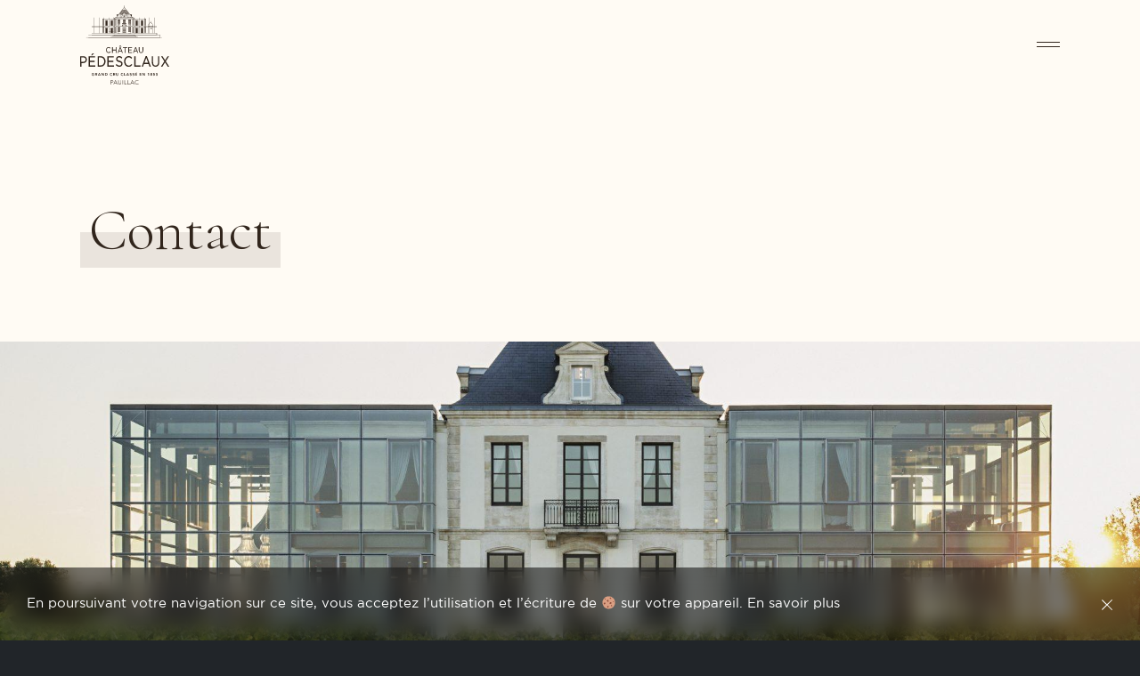

--- FILE ---
content_type: text/html; charset=UTF-8
request_url: https://www.chateau-pedesclaux.com/zh/%E8%81%94%E7%B3%BB%E6%88%91%E4%BB%AC/
body_size: 6761
content:

<!DOCTYPE html>
<html class="desktop chrome macintosh">

<head>
	<meta charset="utf-8">
	<meta http-equiv="X-UA-Compatible" content="IE=edge">
	<meta name="viewport" content="width=device-width, initial-scale=1.0">
	<script type="text/javascript">/* wpack.io publicPath */window.__wpackIothemebuild='https://www.chateau-pedesclaux.com/wp-content/themes/chateau-pedesclaux/build/';</script>
<!-- Search Engine Optimization by Rank Math - https://s.rankmath.com/home -->
<title>联系我们 - Chateau Pedesclaux</title>
<meta name="robots" content="follow, index, max-snippet:-1, max-video-preview:-1, max-image-preview:large"/>
<link rel="canonical" href="https://www.chateau-pedesclaux.com/zh/%e8%81%94%e7%b3%bb%e6%88%91%e4%bb%ac/" />
<meta property="og:locale" content="zh_CN">
<meta property="og:type" content="article">
<meta property="og:title" content="联系我们 - Chateau Pedesclaux">
<meta property="og:url" content="https://www.chateau-pedesclaux.com/zh/%e8%81%94%e7%b3%bb%e6%88%91%e4%bb%ac/">
<meta property="og:site_name" content="Chateau Pedesclaux">
<meta property="og:updated_time" content="2020-10-14T10:42:52+02:00">
<meta name="twitter:card" content="summary_large_image">
<meta name="twitter:title" content="联系我们 - Chateau Pedesclaux">
<!-- /Rank Math WordPress SEO plugin -->

<link rel='dns-prefetch' href='//s.w.org' />
		<script type="text/javascript">
			window._wpemojiSettings = {"baseUrl":"https:\/\/s.w.org\/images\/core\/emoji\/13.0.0\/72x72\/","ext":".png","svgUrl":"https:\/\/s.w.org\/images\/core\/emoji\/13.0.0\/svg\/","svgExt":".svg","source":{"concatemoji":"https:\/\/www.chateau-pedesclaux.com\/wp-includes\/js\/wp-emoji-release.min.js"}};
			!function(e,a,t){var n,r,o,i=a.createElement("canvas"),p=i.getContext&&i.getContext("2d");function s(e,t){var a=String.fromCharCode;p.clearRect(0,0,i.width,i.height),p.fillText(a.apply(this,e),0,0);e=i.toDataURL();return p.clearRect(0,0,i.width,i.height),p.fillText(a.apply(this,t),0,0),e===i.toDataURL()}function c(e){var t=a.createElement("script");t.src=e,t.defer=t.type="text/javascript",a.getElementsByTagName("head")[0].appendChild(t)}for(o=Array("flag","emoji"),t.supports={everything:!0,everythingExceptFlag:!0},r=0;r<o.length;r++)t.supports[o[r]]=function(e){if(!p||!p.fillText)return!1;switch(p.textBaseline="top",p.font="600 32px Arial",e){case"flag":return s([127987,65039,8205,9895,65039],[127987,65039,8203,9895,65039])?!1:!s([55356,56826,55356,56819],[55356,56826,8203,55356,56819])&&!s([55356,57332,56128,56423,56128,56418,56128,56421,56128,56430,56128,56423,56128,56447],[55356,57332,8203,56128,56423,8203,56128,56418,8203,56128,56421,8203,56128,56430,8203,56128,56423,8203,56128,56447]);case"emoji":return!s([55357,56424,8205,55356,57212],[55357,56424,8203,55356,57212])}return!1}(o[r]),t.supports.everything=t.supports.everything&&t.supports[o[r]],"flag"!==o[r]&&(t.supports.everythingExceptFlag=t.supports.everythingExceptFlag&&t.supports[o[r]]);t.supports.everythingExceptFlag=t.supports.everythingExceptFlag&&!t.supports.flag,t.DOMReady=!1,t.readyCallback=function(){t.DOMReady=!0},t.supports.everything||(n=function(){t.readyCallback()},a.addEventListener?(a.addEventListener("DOMContentLoaded",n,!1),e.addEventListener("load",n,!1)):(e.attachEvent("onload",n),a.attachEvent("onreadystatechange",function(){"complete"===a.readyState&&t.readyCallback()})),(n=t.source||{}).concatemoji?c(n.concatemoji):n.wpemoji&&n.twemoji&&(c(n.twemoji),c(n.wpemoji)))}(window,document,window._wpemojiSettings);
		</script>
		<style type="text/css">
img.wp-smiley,
img.emoji {
	display: inline !important;
	border: none !important;
	box-shadow: none !important;
	height: 1em !important;
	width: 1em !important;
	margin: 0 .07em !important;
	vertical-align: -0.1em !important;
	background: none !important;
	padding: 0 !important;
}
</style>
	<link rel='stylesheet' id='wp-block-library-css'  href='https://www.chateau-pedesclaux.com/wp-includes/css/dist/block-library/style.min.css' type='text/css' media='all' />
<link rel='stylesheet' id='wpackio_thememain_main_vendors_main_3d85db18_css_style-css'  href='https://www.chateau-pedesclaux.com/wp-content/themes/chateau-pedesclaux/build/main/vendors~main-3d85db18.css' type='text/css' media='all' />
<link rel='stylesheet' id='wpackio_thememain_main_main_7f9a11be_css_style-css'  href='https://www.chateau-pedesclaux.com/wp-content/themes/chateau-pedesclaux/build/main/main-7f9a11be.css' type='text/css' media='all' />
<script type='text/javascript' src='https://www.chateau-pedesclaux.com/wp-includes/js/jquery/jquery.js' id='jquery-core-js'></script>
<link rel="https://api.w.org/" href="https://www.chateau-pedesclaux.com/wp-json/" /><link rel="alternate" type="application/json" href="https://www.chateau-pedesclaux.com/wp-json/wp/v2/pages/631" /><link rel="alternate" type="application/json+oembed" href="https://www.chateau-pedesclaux.com/wp-json/oembed/1.0/embed?url=https%3A%2F%2Fwww.chateau-pedesclaux.com%2Fzh%2F%25e8%2581%2594%25e7%25b3%25bb%25e6%2588%2591%25e4%25bb%25ac%2F" />
<link rel="alternate" type="text/xml+oembed" href="https://www.chateau-pedesclaux.com/wp-json/oembed/1.0/embed?url=https%3A%2F%2Fwww.chateau-pedesclaux.com%2Fzh%2F%25e8%2581%2594%25e7%25b3%25bb%25e6%2588%2591%25e4%25bb%25ac%2F&#038;format=xml" />
<link rel="alternate" href="https://www.chateau-pedesclaux.com/en/contact-2/" hreflang="en" />
<link rel="alternate" href="https://www.chateau-pedesclaux.com/zh/%e8%81%94%e7%b3%bb%e6%88%91%e4%bb%ac/" hreflang="zh" />
<link rel="icon" href="https://www.chateau-pedesclaux.com/wp-content/uploads/2020/10/PX_favicon.svg" sizes="32x32" />
<link rel="icon" href="https://www.chateau-pedesclaux.com/wp-content/uploads/2020/10/PX_favicon.svg" sizes="192x192" />
<link rel="apple-touch-icon" href="https://www.chateau-pedesclaux.com/wp-content/uploads/2020/10/PX_favicon.svg" />
<meta name="msapplication-TileImage" content="https://www.chateau-pedesclaux.com/wp-content/uploads/2020/10/PX_favicon.svg" />

	<!-- Google Tag Manager -->
	<script>(function (w, d, s, l, i) {
			w[l] = w[l] || []; w[l].push({
				'gtm.start':
					new Date().getTime(), event: 'gtm.js'
			}); var f = d.getElementsByTagName(s)[0],
				j = d.createElement(s), dl = l != 'dataLayer' ? '&l=' + l : ''; j.async = true; j.src =
					'https://www.googletagmanager.com/gtm.js?id=' + i + dl; f.parentNode.insertBefore(j, f);
		})(window, document, 'script', 'dataLayer', 'GTM-NTBV3ZL4');</script>
	<!-- End Google Tag Manager -->
</head>

<body class="page-template page-template-template-content-sections page-template-template-content-sections-php page page-id-631">

	<!-- Google Tag Manager (noscript) -->
	<noscript><iframe src="https://www.googletagmanager.com/ns.html?id=GTM-NTBV3ZL4" height="0" width="0"
			style="display:none;visibility:hidden"></iframe></noscript>
	<!-- End Google Tag Manager (noscript) -->

	
<main id="main-wrapper" class="main-wrapper loading initial-load" data-barba="wrapper" data-active-menu="6" data-active-color="default">

	<figure class="loading-overlay loading"></figure>
	<figure class="loading-bar loading"></figure>

	
		<nav id="menu-wrapper" class="menu-wrapper">

			<div class="menu-images">
				<div class="images-wrapper">
			<div class="menu-image" data-menu="0">
				<div class="image-wrapper">		<div class="image lazyload image-57"
		     data-sizes="auto"
		     data-bgset="https://www.chateau-pedesclaux.com/wp-content/uploads/2020/08/9ddd0758c4d343179e20a10d70be874c-720x480.jpeg 480w,https://www.chateau-pedesclaux.com/wp-content/uploads/2020/08/9ddd0758c4d343179e20a10d70be874c-1152x768.jpeg 768w,https://www.chateau-pedesclaux.com/wp-content/uploads/2020/08/9ddd0758c4d343179e20a10d70be874c-1536x1024.jpeg 1024w,https://www.chateau-pedesclaux.com/wp-content/uploads/2020/08/9ddd0758c4d343179e20a10d70be874c-1920x1280.jpeg 1280w,https://www.chateau-pedesclaux.com/wp-content/uploads/2020/08/9ddd0758c4d343179e20a10d70be874c-2160x1440.jpeg 1440w"></div>
		</div>
			</div>

			
			<div class="menu-image" data-menu="1">
				<div class="image-wrapper">		<div class="image lazyload image-363"
		     data-sizes="auto"
		     data-bgset="https://www.chateau-pedesclaux.com/wp-content/uploads/2020/09/img_7615-720x404.jpg 480w,https://www.chateau-pedesclaux.com/wp-content/uploads/2020/09/img_7615-1152x647.jpg 768w,https://www.chateau-pedesclaux.com/wp-content/uploads/2020/09/img_7615-1536x863.jpg 1024w,https://www.chateau-pedesclaux.com/wp-content/uploads/2020/09/img_7615-1920x1079.jpg 1280w,https://www.chateau-pedesclaux.com/wp-content/uploads/2020/09/img_7615-2160x1213.jpg 1440w"></div>
		</div>
			</div>

			
			<div class="menu-image" data-menu="2">
				<div class="image-wrapper">		<div class="image lazyload image-375"
		     data-sizes="auto"
		     data-bgset="https://www.chateau-pedesclaux.com/wp-content/uploads/2020/09/cuvier-au-crepuscule_1rodolphe-escher-720x480.jpg 480w,https://www.chateau-pedesclaux.com/wp-content/uploads/2020/09/cuvier-au-crepuscule_1rodolphe-escher-1152x768.jpg 768w,https://www.chateau-pedesclaux.com/wp-content/uploads/2020/09/cuvier-au-crepuscule_1rodolphe-escher-1536x1024.jpg 1024w,https://www.chateau-pedesclaux.com/wp-content/uploads/2020/09/cuvier-au-crepuscule_1rodolphe-escher.jpg 1280w,https://www.chateau-pedesclaux.com/wp-content/uploads/2020/09/cuvier-au-crepuscule_1rodolphe-escher.jpg 1440w"></div>
		</div>
			</div>

			
			<div class="menu-image" data-menu="3">
				<div class="image-wrapper">		<div class="image lazyload image-451"
		     data-sizes="auto"
		     data-bgset="https://www.chateau-pedesclaux.com/wp-content/uploads/2020/09/pedesclaux-bouteilles-08-720x480.jpg 480w,https://www.chateau-pedesclaux.com/wp-content/uploads/2020/09/pedesclaux-bouteilles-08-1152x768.jpg 768w,https://www.chateau-pedesclaux.com/wp-content/uploads/2020/09/pedesclaux-bouteilles-08-1536x1024.jpg 1024w,https://www.chateau-pedesclaux.com/wp-content/uploads/2020/09/pedesclaux-bouteilles-08-1920x1280.jpg 1280w,https://www.chateau-pedesclaux.com/wp-content/uploads/2020/09/pedesclaux-bouteilles-08-2160x1440.jpg 1440w"></div>
		</div>
			</div>

			
			<div class="menu-image active" data-menu="6">
				<div class="image-wrapper">		<div class="image lazyload image-444"
		     data-sizes="auto"
		     data-bgset="https://www.chateau-pedesclaux.com/wp-content/uploads/2020/09/copie-de-_09a9875_rt-720x549.jpg 480w,https://www.chateau-pedesclaux.com/wp-content/uploads/2020/09/copie-de-_09a9875_rt-1152x878.jpg 768w,https://www.chateau-pedesclaux.com/wp-content/uploads/2020/09/copie-de-_09a9875_rt-1536x1170.jpg 1024w,https://www.chateau-pedesclaux.com/wp-content/uploads/2020/09/copie-de-_09a9875_rt-1920x1463.jpg 1280w,https://www.chateau-pedesclaux.com/wp-content/uploads/2020/09/copie-de-_09a9875_rt-2160x1646.jpg 1440w"></div>
		</div>
			</div>

			
			<div class="menu-image" data-menu="7">
				<div class="image-wrapper"></div>
			</div>

			</div>
			</div>

			<div class="menu-links">

				<ul class="main-menu">
					
		<li class="menu-item" data-menu="0" data-color="default">
			<a href="https://www.chateau-pedesclaux.com/zh/">
				欢迎			</a>
		</li>

		
		<li class="menu-item" data-menu="1" data-color="green">
			<a href="https://www.chateau-pedesclaux.com/zh/%e8%87%aa%e7%84%b6%e7%90%86%e5%bf%b5/">
				自然理念			</a>
		</li>

		
		<li class="menu-item" data-menu="2" data-color="beige">
			<a href="https://www.chateau-pedesclaux.com/zh/%e5%bb%ba%e7%ad%91/">
				建筑			</a>
		</li>

		
		<li class="menu-item" data-menu="3" data-color="default">
			<a href="https://www.chateau-pedesclaux.com/zh/%e8%91%a1%e8%90%84%e9%85%92/">
				葡萄酒			</a>
		</li>

		
		<li class="submenu-item" data-menu="4" data-color="">
			<a href="https://www.chateau-pedesclaux.com/zh/wine/%e7%99%be%e5%be%b7%e8%af%97%e6%ad%8c%e9%85%92%e5%ba%84/">
				百德诗歌酒庄			</a>
		</li>

		
		<li class="submenu-item" data-menu="5" data-color="">
			<a href="https://www.chateau-pedesclaux.com/zh/wine/%e7%99%be%e5%be%b7%e8%af%97%e6%ad%8c%e4%b9%8b%e8%8a%b1/">
				百德诗歌之花			</a>
		</li>

		
		<li class="menu-item active" data-menu="6" data-color="default">
			<a href="https://www.chateau-pedesclaux.com/zh/%e8%81%94%e7%b3%bb%e6%88%91%e4%bb%ac/">
				联系我们			</a>
		</li>

		
		<li class="menu-item" data-menu="7" data-color="">
			<a href="https://www.chateau-pedesclaux.com/zh/%e6%b3%95%e5%be%8b%e5%a3%b0%e6%98%8e/">
				法律声明			</a>
		</li>

						</ul>

				
					<ul class="languages">
							<li class="lang-item lang-item-3 lang-item-fr no-translation lang-item-first"><a lang="fr-FR" hreflang="fr-FR" href="https://www.chateau-pedesclaux.com/">FR</a></li>
	<li class="lang-item lang-item-16 lang-item-en"><a lang="en-GB" hreflang="en-GB" href="https://www.chateau-pedesclaux.com/en/">EN</a></li>
	<li class="lang-item lang-item-21 lang-item-zh current-lang"><a lang="zh-CN" hreflang="zh-CN" href="https://www.chateau-pedesclaux.com/zh/">中文</a></li>
                        <li>
                            <a href="https://chateau-pedesclaux.vin.co/" target="_blank">Extranet Pro</a>
                        </li>
					</ul>

				
			</div>

		</nav>

	
	<header id=header-wrapper" class="header-wrapper">

		<a href="https://www.chateau-pedesclaux.com/zh" class="menu-logo" title="Retourner à l'accueil">
				<svg xmlns="http://www.w3.org/2000/svg" class="svg-logo">
		<use xlink:href="#tc-svg-logo"></use>
	</svg>
			</a>

		<button type="button" class="menu-toggle" title="Ouvrir le menu">
			<span class="icon"><i></i></span>
		</button>

	</header>

	<div id="page-wrapper" class="page-wrapper" data-barba="container" data-color="default" data-active-menu="6">

		<div id="content-wrapper" class="content-wrapper">

			<div class="sections-wrapper">


<section class="content-section parallax-section fixed-parallax-section hero-section">

	
		<div class="section-wrapper">

			<div class="section-image">

						<div class="image lazyload image-444"
		     data-sizes="auto"
		     data-bgset="https://www.chateau-pedesclaux.com/wp-content/uploads/2020/09/copie-de-_09a9875_rt-720x549.jpg 480w,https://www.chateau-pedesclaux.com/wp-content/uploads/2020/09/copie-de-_09a9875_rt-1152x878.jpg 768w,https://www.chateau-pedesclaux.com/wp-content/uploads/2020/09/copie-de-_09a9875_rt-1536x1170.jpg 1024w,https://www.chateau-pedesclaux.com/wp-content/uploads/2020/09/copie-de-_09a9875_rt-1920x1463.jpg 1280w,https://www.chateau-pedesclaux.com/wp-content/uploads/2020/09/copie-de-_09a9875_rt-2160x1646.jpg 1440w"></div>
		
				
					
				
			</div>

			
				<div class="section-content">

							<div class="content">
			<h1>Contact</h1>
		</div>
		
				</div>

			
		</div>

		
</section>


<section class="content-section columns-section leveled-text-section animated-section">

	
	
		
			<div class="section-columns">

				
<div class="content-column text-column">

	
		
		
			<div class="column-content">

						<div class="content">
			<h2 class="title">Contact us:</h2><div class="introduction"><p>Château Pedesclaux, Route de Pédesclaux, 33250 Pauillac</p>
<p class="p1">电话<a href="tel:+33557736464"> : 05 57 73 64 64</a></p>
<p class="p1">欢迎致信邮箱</p>
<p><a href="#reservation-modal"><span class="text-cursive">Reservez votre visite</span></a></p>
</div>		</div>
		
			</div>

		
		
</div>

			</div>

		
	
</section>

<section class="content-section columns-section contact-map-section animated-section">

	
	
		
			<div class="section-columns">

				
<div class="content-column text-column">

	
		
		
			<div class="column-content">

						<div class="content">
			

	
	<div id="simple-map-1" class="simple-map" data-marker='{&quot;type&quot;:&quot;FeatureCollection&quot;,&quot;features&quot;:[{&quot;type&quot;:&quot;Feature&quot;,&quot;geometry&quot;:{&quot;type&quot;:&quot;Point&quot;,&quot;coordinates&quot;:[-0.7566579,45.2119896]},&quot;properties&quot;:{&quot;icon&quot;:&quot;https:\/\/www.chateau-pedesclaux.com\/wp-content\/themes\/chateau-pedesclaux\/assets\/images\/contact-marker.svg&quot;}}]}'></div>

		</div>
		
			</div>

		
		
</div>

			</div>

		
	
</section>


</div>

<footer class="footer-wrapper">

	<div class="columns">

		<div class="form">

			<h3>Recevez notre <span class='text-cursive'>newsletter</span></h3>

			<form class="newsletter-form" novalidate>

				<div class="input-group">

					<input type="email" class="form-control" name="email" required placeholder="您的邮箱 *">
					<div class="invalid-tooltip"></div>

					<div class="input-group-append">
						<button class="btn" type="submit"></button>
					</div>

				</div>

			</form>

		</div>

		<div class="menus">

			<div class="menu">
				<ul id="menu-menu-footer-cn" class="footer-menu"><li id="menu-item-709" class="menu-item menu-item-type-post_type menu-item-object-page menu-item-home menu-item-has-children menu-item-709"><a href="https://www.chateau-pedesclaux.com/zh/">欢迎</a>
<ul class="sub-menu">
	<li id="menu-item-710" class="menu-item menu-item-type-post_type menu-item-object-page menu-item-710"><a href="https://www.chateau-pedesclaux.com/zh/%e8%87%aa%e7%84%b6%e7%90%86%e5%bf%b5/">自然理念</a></li>
	<li id="menu-item-711" class="menu-item menu-item-type-post_type menu-item-object-page menu-item-711"><a href="https://www.chateau-pedesclaux.com/zh/%e5%bb%ba%e7%ad%91/">建筑</a></li>
	<li id="menu-item-712" class="menu-item menu-item-type-post_type menu-item-object-page menu-item-712"><a href="https://www.chateau-pedesclaux.com/zh/%e5%ae%b6%e6%97%8f/">家族</a></li>
</ul>
</li>
<li id="menu-item-713" class="menu-item menu-item-type-post_type menu-item-object-page menu-item-has-children menu-item-713"><a href="https://www.chateau-pedesclaux.com/zh/%e8%91%a1%e8%90%84%e9%85%92/">葡萄酒</a>
<ul class="sub-menu">
	<li id="menu-item-714" class="menu-item menu-item-type-post_type menu-item-object-wine menu-item-714"><a href="https://www.chateau-pedesclaux.com/zh/wine/%e7%99%be%e5%be%b7%e8%af%97%e6%ad%8c%e9%85%92%e5%ba%84/">百德诗歌酒庄</a></li>
	<li id="menu-item-715" class="menu-item menu-item-type-post_type menu-item-object-wine menu-item-715"><a href="https://www.chateau-pedesclaux.com/zh/wine/%e7%99%be%e5%be%b7%e8%af%97%e6%ad%8c%e4%b9%8b%e8%8a%b1/">百德诗歌之花</a></li>
</ul>
</li>
</ul>			</div>

			
							<div class="menu">
					<h4>Contact</h4>
<p>Château Pedesclaux<br />
Route de Pédesclaux<br />
33250 Pauillac<br />
<a href="tel:+33557736464">05 57 73 64 64</a><br />
<a href="https://chateau-pedesclaux.vin.co" target="_blank" rel="noopener">Accès Extranet Pro</a></p>
				</div>
			
			<div class="menu">
				<h4>Rejoignez-nous</h4>
				
<ul class="social-links">

			<li>
			<a class="facebook" href="https://www.facebook.com/ChateauPedesclaux/" target="_blank">Facebook</a>
		</li>
	
			<li>
			<a class="twitter" href="https://twitter.com/ch_pedesclaux" target="_blank">Twitter</a>
		</li>
	
			<li>
			<a class="instagram" href="https://www.instagram.com/chateaupedesclaux/" target="_blank">Instagram</a>
		</li>
	
			<li>
			<a class="linkedin" href="https://www.linkedin.com/company/chateau-pedesclaux/" target="_blank">LinkedIn</a>
		</li>
	
	
			<li>
			<a class="weibo" href="https://weibo.com/u/6351747376" target="_blank">Weibo</a>
		</li>
	
	
</ul>

			</div>

		</div>

	</div>

	<div class="subfooter">

		<div class="links">
            <span>Réalisation :</span>
            <a href="https://www.monette.fr" target="_blank">Agence Monette</a>
			<a href="https://www.chateau-pedesclaux.com/zh/%e6%b3%95%e5%be%8b%e5%a3%b0%e6%98%8e/">Mentions Légales</a>
		</div>

		<div class="copyright">
            <a href="https://chateau-pedesclaux.vin.co/" target="_blank">Extranet Pro</a>
		</div>

	</div>

</footer>

</div>

</div>

</main>



	
	
		<div id="cookies-law" class="alert alert-dismissible fade show" role="alert">

			<div class="content"><p>En poursuivant votre navigation sur ce site, vous acceptez l’utilisation et l&#8217;écriture de 🍪 sur votre appareil. <a href="http://www.cnil.fr/vos-obligations/sites-web-cookies-et-autres-traceurs/que-dit-la-loi/" target="_blank" rel="noopener">En savoir plus</a></p>
</div>

			<button type="button" class="btn btn-link" data-dismiss="alert">
					<svg xmlns="http://www.w3.org/2000/svg" class="svg">
		<use xlink:href="#tc-icons-close"></use>
	</svg>
				</button>

		</div>

	

<dialog class="form-modal modal fade" id="reservation-modal">

	<div class="modal-dialog modal-dialog-centered">

		<div class="modal-content">

			<div class="modal-body">

				<form class="reservation-form" data-parsley-validate data-parsley-errors-messages-disabled data-parsley-trigger="change" autocomplete="off">

					<div class="form-content">

						<div class="col-12 mb-3 text-center">
							<h2>您的访问请求</h2>
						</div>

						<div class="form-group">
							<label for="lastname">代表</label>
							<input class="form-control" type="text" name="lastname" data-parsley-pattern="[0-9A-Za-z\u00C0-\u017F\ ,.'\-()\s\:\!\?]*" required placeholder="代表">
						</div>

						<div class="form-group">
							<label for="firstname">名字</label>
							<input class="form-control" type="text" name="firstname" data-parsley-pattern="[0-9A-Za-z\u00C0-\u017F\ ,.'\-()\s\:\!\?]*" required placeholder="名字">
						</div>

						<div class="form-group">
							<label for="email">电子邮件</label>
							<input class="form-control" type="email" name="email" data-parsley-pattern="[a-zA-Z0-9_.+-]+@[a-zA-Z0-9-]+\.[a-zA-Z0-9-.]+" required placeholder="电子邮件">
						</div>

						<div class="form-group">
							<label for="phone">电话</label>
							<input class="form-control" type="text" name="phone" data-parsley-pattern="(\+|\d)[0-9.\s]{4,22}" required placeholder="电话">
						</div>

						<div class="form-group">
							<div class="position-relative">
								<label for="date">选择日期</label>
								<input class="form-control custom-select" type="text" name="date" required placeholder="选择日期">
								<div class="date-picker"></div>
							</div>
						</div>

						<div class="form-group">
							<label for="hour">选择你的时间 *</label>
							<select name="hour" class="custom-select" required>
								<option disabled selected hidden>选择您的日程安排</option>
								<option>10h30</option>
								<option>14h00</option>
								<option>16h00</option>
							</select>
						</div>

						<div class="form-group">
							<label for="persons">人数 *</label>
							<select name="persons" class="custom-select" required>
								<option disabled selected hidden>人数</option>
																	<option>1</option>
																	<option>2</option>
																	<option>3</option>
																	<option>4</option>
																	<option>5</option>
																	<option>6</option>
																<option value="7+">7+</option>
							</select>
						</div>

						<div class="form-group">
							<label for="lang">访问的语言 *</label>
							<select name="lang" class="custom-select" required>
								<option disabled selected hidden>访问的语言</option>
								<option>法国</option>
								<option>英文</option>
								<option>西班牙</option>
							</select>
						</div>

						<div class="form-group full">
							<label for="message">Message</label>
							<textarea class="form-control" name="message" rows="2" placeholder="Message"></textarea>
						</div>

						<div class="col-12 col-md-6 text-center mb-3">
							<button type="submit" class="btn">
								验证您的访问请求							</button>
						</div>

					</div>

					<div class="form-done d-none">

						<div class="success d-none">
							<i class="icon ion-md-checkmark-circle-outline"></i>
							<em class="h4">您的访问请求已转发</em>
							<p>后者由我们的团队进行验证,但要视情况而定。</p>
						</div>

						<div class="error d-none">
							<i class="ion-md-close-circle-outline"></i>
							<em class="h4">出现错误</em>
							<p>请重试 。</p>
						</div>

					</div>

				</form>

			</div>

			<button type="button" class="close" data-dismiss="modal">
					<svg xmlns="http://www.w3.org/2000/svg" class="icons-close">
		<use xlink:href="#tc-icons-close"></use>
	</svg>
				</button>

		</div>

	</div>

</dialog>

<script type='text/javascript' src='https://www.chateau-pedesclaux.com/wp-content/themes/chateau-pedesclaux/build/main/runtime-5c90bc4b.js' id='wpackio_thememain_main_runtime_5c90bc4b_js_script-js'></script>
<script type='text/javascript' src='https://www.chateau-pedesclaux.com/wp-content/themes/chateau-pedesclaux/build/main/vendors~main-4bd9e814.js' id='wpackio_thememain_main_vendors_main_4bd9e814_js_script-js'></script>
<script type='text/javascript' id='wpackio_thememain_main_main_777287cc_js_script-js-extra'>
/* <![CDATA[ */
var ajax_posts_params = {"url":"https:\/\/www.chateau-pedesclaux.com\/wp-admin\/admin-ajax.php","action":"tc_ajax_posts","nonce":"a82cb37ffd"};
var store_locator_params = {"url":"https:\/\/www.chateau-pedesclaux.com\/wp-admin\/admin-ajax.php","action":"tc_store_locator","nonce":"b868990fba"};
var newsletter_params = {"url":"https:\/\/www.chateau-pedesclaux.com\/wp-admin\/admin-ajax.php","action":"tc_subscribe_newsletter","nonce":"d9447221f4"};
var reservation_form_params = {"url":"https:\/\/www.chateau-pedesclaux.com\/wp-admin\/admin-ajax.php","action":"tc_reservation_form","nonce":"d7f92c1a59","saturdays":"1"};
var store_locator_form_params = {"url":"https:\/\/www.chateau-pedesclaux.com\/wp-admin\/admin-ajax.php","action":"tc_store_locator_form","nonce":"c8fa3cba57"};
/* ]]> */
</script>
<script type='text/javascript' src='https://www.chateau-pedesclaux.com/wp-content/themes/chateau-pedesclaux/build/main/main-777287cc.js' id='wpackio_thememain_main_main_777287cc_js_script-js'></script>
<script type='text/javascript' src='https://www.chateau-pedesclaux.com/wp-includes/js/wp-embed.min.js' id='wp-embed-js'></script>

</body>

</html>


--- FILE ---
content_type: text/css
request_url: https://www.chateau-pedesclaux.com/wp-content/themes/chateau-pedesclaux/build/main/main-7f9a11be.css
body_size: 36954
content:
/*!
 * 
 * Tete Chercheuse Theme
 * 
 * @author Tete Chercheuse
 * @version 1.0.0
 * @link UNLICENSED
 * @license UNLICENSED
 * 
 * Copyright (c) 2025 Tete Chercheuse
 * 
 * This software is released under the UNLICENSED License
 * https://opensource.org/licenses/UNLICENSED
 * 
 * Compiled with the help of https://wpack.io
 * A zero setup Webpack Bundler Script for WordPress
 */
@import url(https://fonts.googleapis.com/css2?family=Cormorant:ital,wght@0,300;1,300&family=Homemade+Apple&display=swap);
:root{--blue:#007bff;--indigo:#6610f2;--purple:#6f42c1;--pink:#e83e8c;--red:#66101f;--orange:#fd7e14;--yellow:#ffc107;--green:#043424;--teal:#20c997;--cyan:#17a2b8;--white:#fff;--gray:#6c757d;--gray-dark:#343a40;--primary:#31251c;--secondary:#f1e2cd;--success:#043424;--info:#17a2b8;--warning:#ffc107;--danger:#66101f;--light:#f8f9fa;--dark:#343a40;--breakpoint-0:0;--breakpoint-xs:480px;--breakpoint-sm:768px;--breakpoint-md:1024px;--breakpoint-lg:1280px;--breakpoint-xl:1440px;--breakpoint-xxl:1920px;--font-family-sans-serif:"Gotham",sans-serif;--font-family-monospace:monospace}*,:after,:before{box-sizing:border-box}html{-webkit-text-size-adjust:100%;-webkit-tap-highlight-color:rgba(0,0,0,0);font-family:sans-serif;line-height:1.15}article,aside,figcaption,figure,footer,header,hgroup,main,nav,section{display:block}body{background-color:#fffbf4;color:#31251c;font-family:Gotham,sans-serif;font-size:1.5rem;font-weight:400;line-height:1.5;margin:0;text-align:left}[tabindex="-1"]:focus:not(:focus-visible){outline:0!important}hr{box-sizing:initial;height:0;overflow:visible}h1,h2,h3,h4,h5,h6{margin-bottom:.5rem;margin-top:0}p{margin-bottom:1rem;margin-top:0}abbr[data-original-title],abbr[title]{border-bottom:0;cursor:help;text-decoration:underline;-webkit-text-decoration:underline dotted;text-decoration:underline dotted;-webkit-text-decoration-skip-ink:none;text-decoration-skip-ink:none}address{font-style:normal;line-height:inherit}address,dl,ol,ul{margin-bottom:1rem}dl,ol,ul{margin-top:0}ol ol,ol ul,ul ol,ul ul{margin-bottom:0}dt{font-weight:700}dd{margin-bottom:.5rem;margin-left:0}blockquote{margin:0 0 1rem}b,strong{font-weight:bolder}small{font-size:80%}sub,sup{font-size:75%;line-height:0;position:relative;vertical-align:initial}sub{bottom:-.25em}sup{top:-.5em}a{background-color:initial}a,a:hover,a:not([href]):not([class]),a:not([href]):not([class]):hover{color:inherit;text-decoration:none}code,kbd,pre,samp{font-family:monospace;font-size:1em}pre{-ms-overflow-style:scrollbar;margin-bottom:1rem;margin-top:0;overflow:auto}figure{margin:0 0 1rem}img{border-style:none}img,svg{vertical-align:middle}svg{overflow:hidden}table{border-collapse:collapse}caption{caption-side:bottom;color:#6c757d;padding-bottom:.75rem;padding-top:.75rem;text-align:left}th{text-align:inherit;text-align:-webkit-match-parent}label{display:inline-block;margin-bottom:.5rem}button{border-radius:0}button:focus:not(:focus-visible){outline:0}button,input,optgroup,select,textarea{font-family:inherit;font-size:inherit;line-height:inherit;margin:0}button,input{overflow:visible}button,select{text-transform:none}[role=button]{cursor:pointer}select{word-wrap:normal}[type=button],[type=reset],[type=submit],button{-webkit-appearance:button}[type=button]:not(:disabled),[type=reset]:not(:disabled),[type=submit]:not(:disabled),button:not(:disabled){cursor:pointer}[type=button]::-moz-focus-inner,[type=reset]::-moz-focus-inner,[type=submit]::-moz-focus-inner,button::-moz-focus-inner{border-style:none;padding:0}input[type=checkbox],input[type=radio]{box-sizing:border-box;padding:0}textarea{overflow:auto;resize:vertical}fieldset{border:0;margin:0;min-width:0;padding:0}legend{color:inherit;display:block;font-size:1.5rem;line-height:inherit;margin-bottom:.5rem;max-width:100%;padding:0;white-space:normal;width:100%}progress{vertical-align:initial}[type=number]::-webkit-inner-spin-button,[type=number]::-webkit-outer-spin-button{height:auto}[type=search]{-webkit-appearance:none;outline-offset:-2px}[type=search]::-webkit-search-decoration{-webkit-appearance:none}::-webkit-file-upload-button{-webkit-appearance:button;font:inherit}output{display:inline-block}summary{cursor:pointer;display:list-item}template{display:none}[hidden]{display:none!important}.h1,.h2,.h3,.h4,.h5,.h6,h1,h2,h3,h4,h5,h6{color:inherit;font-family:inherit;font-weight:500;line-height:1.2;margin-bottom:.5rem}.h1,h1{font-size:6.5rem}.h2,h2{font-size:3.5rem}.h3,h3{font-size:2.625rem}.h4,h4{font-size:2.25rem}.h5,h5{font-size:1.875rem}.h6,h6{font-size:1.5rem}.lead{font-size:1.875rem;font-weight:300}.display-1{font-size:6rem}.display-1,.display-2{font-weight:300;line-height:1.2}.display-2{font-size:5.5rem}.display-3{font-size:4.5rem}.display-3,.display-4{font-weight:300;line-height:1.2}.display-4{font-size:3.5rem}hr{border:0;border-top:1px solid #0000001a;margin-bottom:.5rem;margin-top:.5rem}.small,small{font-size:80%;font-weight:400}.mark,mark{background-color:#fcf8e3;padding:.2em}.list-inline,.list-unstyled{list-style:none;padding-left:0}.list-inline-item{display:inline-block}.list-inline-item:not(:last-child){margin-right:.5rem}.initialism{font-size:90%;text-transform:uppercase}.blockquote{font-size:1.875rem;margin-bottom:.5rem}.blockquote-footer{color:#6c757d;display:block;font-size:80%}.blockquote-footer:before{content:"— "}.img-fluid,.img-thumbnail{height:auto;max-width:100%}.img-thumbnail{background-color:#fffbf4;border:1px solid #dee2e6;border-radius:0;padding:.25rem}.figure{display:inline-block}.figure-img{line-height:1;margin-bottom:.25rem}.figure-caption{color:#6c757d;font-size:90%}code{word-wrap:break-word;color:#e83e8c;font-size:87.5%}a>code{color:inherit}kbd{background-color:#212529;border-radius:0;color:#fff;font-size:87.5%;padding:.2rem .4rem}kbd kbd{font-size:100%;font-weight:700;padding:0}pre{color:#212529;display:block;font-size:87.5%}pre code{color:inherit;font-size:inherit;word-break:normal}.pre-scrollable{max-height:340px;overflow-y:scroll}.container,.container-fluid,.container-lg,.container-md,.container-sm,.container-xl,.container-xs,.container-xxl{margin-left:auto;margin-right:auto;padding-left:1.5rem;padding-right:1.5rem;width:100%}@media(min-width:480px){.container,.container-xs{max-width:440px}}@media(min-width:768px){.container,.container-sm,.container-xs{max-width:728px}}@media(min-width:1024px){.container,.container-md,.container-sm,.container-xs{max-width:984px}}@media(min-width:1280px){.container,.container-lg,.container-md,.container-sm,.container-xs{max-width:1160px}}@media(min-width:1440px){.container,.container-lg,.container-md,.container-sm,.container-xl,.container-xs{max-width:1280px}}@media(min-width:1920px){.container,.container-lg,.container-md,.container-sm,.container-xl,.container-xs,.container-xxl{max-width:1600px}}.row{display:flex;flex-wrap:wrap;margin-left:-1.5rem;margin-right:-1.5rem}.no-gutters{margin-left:0;margin-right:0}.no-gutters>.col,.no-gutters>[class*=col-]{padding-left:0;padding-right:0}.col,.col-1,.col-10,.col-11,.col-12,.col-2,.col-3,.col-4,.col-5,.col-6,.col-7,.col-8,.col-9,.col-auto,.col-lg,.col-lg-1,.col-lg-10,.col-lg-11,.col-lg-12,.col-lg-2,.col-lg-3,.col-lg-4,.col-lg-5,.col-lg-6,.col-lg-7,.col-lg-8,.col-lg-9,.col-lg-auto,.col-md,.col-md-1,.col-md-10,.col-md-11,.col-md-12,.col-md-2,.col-md-3,.col-md-4,.col-md-5,.col-md-6,.col-md-7,.col-md-8,.col-md-9,.col-md-auto,.col-sm,.col-sm-1,.col-sm-10,.col-sm-11,.col-sm-12,.col-sm-2,.col-sm-3,.col-sm-4,.col-sm-5,.col-sm-6,.col-sm-7,.col-sm-8,.col-sm-9,.col-sm-auto,.col-xl,.col-xl-1,.col-xl-10,.col-xl-11,.col-xl-12,.col-xl-2,.col-xl-3,.col-xl-4,.col-xl-5,.col-xl-6,.col-xl-7,.col-xl-8,.col-xl-9,.col-xl-auto,.col-xs,.col-xs-1,.col-xs-10,.col-xs-11,.col-xs-12,.col-xs-2,.col-xs-3,.col-xs-4,.col-xs-5,.col-xs-6,.col-xs-7,.col-xs-8,.col-xs-9,.col-xs-auto,.col-xxl,.col-xxl-1,.col-xxl-10,.col-xxl-11,.col-xxl-12,.col-xxl-2,.col-xxl-3,.col-xxl-4,.col-xxl-5,.col-xxl-6,.col-xxl-7,.col-xxl-8,.col-xxl-9,.col-xxl-auto{padding-left:1.5rem;padding-right:1.5rem;position:relative;width:100%}.col{flex-basis:0;flex-grow:1;max-width:100%}.row-cols-1>*{flex:0 0 100%;max-width:100%}.row-cols-2>*{flex:0 0 50%;max-width:50%}.row-cols-3>*{flex:0 0 33.3333333333%;max-width:33.3333333333%}.row-cols-4>*{flex:0 0 25%;max-width:25%}.row-cols-5>*{flex:0 0 20%;max-width:20%}.row-cols-6>*{flex:0 0 16.6666666667%;max-width:16.6666666667%}.col-auto{flex:0 0 auto;max-width:100%;width:auto}.col-1{flex:0 0 8.33333333%;max-width:8.33333333%}.col-2{flex:0 0 16.66666667%;max-width:16.66666667%}.col-3{flex:0 0 25%;max-width:25%}.col-4{flex:0 0 33.33333333%;max-width:33.33333333%}.col-5{flex:0 0 41.66666667%;max-width:41.66666667%}.col-6{flex:0 0 50%;max-width:50%}.col-7{flex:0 0 58.33333333%;max-width:58.33333333%}.col-8{flex:0 0 66.66666667%;max-width:66.66666667%}.col-9{flex:0 0 75%;max-width:75%}.col-10{flex:0 0 83.33333333%;max-width:83.33333333%}.col-11{flex:0 0 91.66666667%;max-width:91.66666667%}.col-12{flex:0 0 100%;max-width:100%}.order-first{order:-1}.order-last{order:13}.order-0{order:0}.order-1{order:1}.order-2{order:2}.order-3{order:3}.order-4{order:4}.order-5{order:5}.order-6{order:6}.order-7{order:7}.order-8{order:8}.order-9{order:9}.order-10{order:10}.order-11{order:11}.order-12{order:12}.offset-1{margin-left:8.33333333%}.offset-2{margin-left:16.66666667%}.offset-3{margin-left:25%}.offset-4{margin-left:33.33333333%}.offset-5{margin-left:41.66666667%}.offset-6{margin-left:50%}.offset-7{margin-left:58.33333333%}.offset-8{margin-left:66.66666667%}.offset-9{margin-left:75%}.offset-10{margin-left:83.33333333%}.offset-11{margin-left:91.66666667%}@media(min-width:480px){.col-xs{flex-basis:0;flex-grow:1;max-width:100%}.row-cols-xs-1>*{flex:0 0 100%;max-width:100%}.row-cols-xs-2>*{flex:0 0 50%;max-width:50%}.row-cols-xs-3>*{flex:0 0 33.3333333333%;max-width:33.3333333333%}.row-cols-xs-4>*{flex:0 0 25%;max-width:25%}.row-cols-xs-5>*{flex:0 0 20%;max-width:20%}.row-cols-xs-6>*{flex:0 0 16.6666666667%;max-width:16.6666666667%}.col-xs-auto{flex:0 0 auto;max-width:100%;width:auto}.col-xs-1{flex:0 0 8.33333333%;max-width:8.33333333%}.col-xs-2{flex:0 0 16.66666667%;max-width:16.66666667%}.col-xs-3{flex:0 0 25%;max-width:25%}.col-xs-4{flex:0 0 33.33333333%;max-width:33.33333333%}.col-xs-5{flex:0 0 41.66666667%;max-width:41.66666667%}.col-xs-6{flex:0 0 50%;max-width:50%}.col-xs-7{flex:0 0 58.33333333%;max-width:58.33333333%}.col-xs-8{flex:0 0 66.66666667%;max-width:66.66666667%}.col-xs-9{flex:0 0 75%;max-width:75%}.col-xs-10{flex:0 0 83.33333333%;max-width:83.33333333%}.col-xs-11{flex:0 0 91.66666667%;max-width:91.66666667%}.col-xs-12{flex:0 0 100%;max-width:100%}.order-xs-first{order:-1}.order-xs-last{order:13}.order-xs-0{order:0}.order-xs-1{order:1}.order-xs-2{order:2}.order-xs-3{order:3}.order-xs-4{order:4}.order-xs-5{order:5}.order-xs-6{order:6}.order-xs-7{order:7}.order-xs-8{order:8}.order-xs-9{order:9}.order-xs-10{order:10}.order-xs-11{order:11}.order-xs-12{order:12}.offset-xs-0{margin-left:0}.offset-xs-1{margin-left:8.33333333%}.offset-xs-2{margin-left:16.66666667%}.offset-xs-3{margin-left:25%}.offset-xs-4{margin-left:33.33333333%}.offset-xs-5{margin-left:41.66666667%}.offset-xs-6{margin-left:50%}.offset-xs-7{margin-left:58.33333333%}.offset-xs-8{margin-left:66.66666667%}.offset-xs-9{margin-left:75%}.offset-xs-10{margin-left:83.33333333%}.offset-xs-11{margin-left:91.66666667%}}@media(min-width:768px){.col-sm{flex-basis:0;flex-grow:1;max-width:100%}.row-cols-sm-1>*{flex:0 0 100%;max-width:100%}.row-cols-sm-2>*{flex:0 0 50%;max-width:50%}.row-cols-sm-3>*{flex:0 0 33.3333333333%;max-width:33.3333333333%}.row-cols-sm-4>*{flex:0 0 25%;max-width:25%}.row-cols-sm-5>*{flex:0 0 20%;max-width:20%}.row-cols-sm-6>*{flex:0 0 16.6666666667%;max-width:16.6666666667%}.col-sm-auto{flex:0 0 auto;max-width:100%;width:auto}.col-sm-1{flex:0 0 8.33333333%;max-width:8.33333333%}.col-sm-2{flex:0 0 16.66666667%;max-width:16.66666667%}.col-sm-3{flex:0 0 25%;max-width:25%}.col-sm-4{flex:0 0 33.33333333%;max-width:33.33333333%}.col-sm-5{flex:0 0 41.66666667%;max-width:41.66666667%}.col-sm-6{flex:0 0 50%;max-width:50%}.col-sm-7{flex:0 0 58.33333333%;max-width:58.33333333%}.col-sm-8{flex:0 0 66.66666667%;max-width:66.66666667%}.col-sm-9{flex:0 0 75%;max-width:75%}.col-sm-10{flex:0 0 83.33333333%;max-width:83.33333333%}.col-sm-11{flex:0 0 91.66666667%;max-width:91.66666667%}.col-sm-12{flex:0 0 100%;max-width:100%}.order-sm-first{order:-1}.order-sm-last{order:13}.order-sm-0{order:0}.order-sm-1{order:1}.order-sm-2{order:2}.order-sm-3{order:3}.order-sm-4{order:4}.order-sm-5{order:5}.order-sm-6{order:6}.order-sm-7{order:7}.order-sm-8{order:8}.order-sm-9{order:9}.order-sm-10{order:10}.order-sm-11{order:11}.order-sm-12{order:12}.offset-sm-0{margin-left:0}.offset-sm-1{margin-left:8.33333333%}.offset-sm-2{margin-left:16.66666667%}.offset-sm-3{margin-left:25%}.offset-sm-4{margin-left:33.33333333%}.offset-sm-5{margin-left:41.66666667%}.offset-sm-6{margin-left:50%}.offset-sm-7{margin-left:58.33333333%}.offset-sm-8{margin-left:66.66666667%}.offset-sm-9{margin-left:75%}.offset-sm-10{margin-left:83.33333333%}.offset-sm-11{margin-left:91.66666667%}}@media(min-width:1024px){.col-md{flex-basis:0;flex-grow:1;max-width:100%}.row-cols-md-1>*{flex:0 0 100%;max-width:100%}.row-cols-md-2>*{flex:0 0 50%;max-width:50%}.row-cols-md-3>*{flex:0 0 33.3333333333%;max-width:33.3333333333%}.row-cols-md-4>*{flex:0 0 25%;max-width:25%}.row-cols-md-5>*{flex:0 0 20%;max-width:20%}.row-cols-md-6>*{flex:0 0 16.6666666667%;max-width:16.6666666667%}.col-md-auto{flex:0 0 auto;max-width:100%;width:auto}.col-md-1{flex:0 0 8.33333333%;max-width:8.33333333%}.col-md-2{flex:0 0 16.66666667%;max-width:16.66666667%}.col-md-3{flex:0 0 25%;max-width:25%}.col-md-4{flex:0 0 33.33333333%;max-width:33.33333333%}.col-md-5{flex:0 0 41.66666667%;max-width:41.66666667%}.col-md-6{flex:0 0 50%;max-width:50%}.col-md-7{flex:0 0 58.33333333%;max-width:58.33333333%}.col-md-8{flex:0 0 66.66666667%;max-width:66.66666667%}.col-md-9{flex:0 0 75%;max-width:75%}.col-md-10{flex:0 0 83.33333333%;max-width:83.33333333%}.col-md-11{flex:0 0 91.66666667%;max-width:91.66666667%}.col-md-12{flex:0 0 100%;max-width:100%}.order-md-first{order:-1}.order-md-last{order:13}.order-md-0{order:0}.order-md-1{order:1}.order-md-2{order:2}.order-md-3{order:3}.order-md-4{order:4}.order-md-5{order:5}.order-md-6{order:6}.order-md-7{order:7}.order-md-8{order:8}.order-md-9{order:9}.order-md-10{order:10}.order-md-11{order:11}.order-md-12{order:12}.offset-md-0{margin-left:0}.offset-md-1{margin-left:8.33333333%}.offset-md-2{margin-left:16.66666667%}.offset-md-3{margin-left:25%}.offset-md-4{margin-left:33.33333333%}.offset-md-5{margin-left:41.66666667%}.offset-md-6{margin-left:50%}.offset-md-7{margin-left:58.33333333%}.offset-md-8{margin-left:66.66666667%}.offset-md-9{margin-left:75%}.offset-md-10{margin-left:83.33333333%}.offset-md-11{margin-left:91.66666667%}}@media(min-width:1280px){.col-lg{flex-basis:0;flex-grow:1;max-width:100%}.row-cols-lg-1>*{flex:0 0 100%;max-width:100%}.row-cols-lg-2>*{flex:0 0 50%;max-width:50%}.row-cols-lg-3>*{flex:0 0 33.3333333333%;max-width:33.3333333333%}.row-cols-lg-4>*{flex:0 0 25%;max-width:25%}.row-cols-lg-5>*{flex:0 0 20%;max-width:20%}.row-cols-lg-6>*{flex:0 0 16.6666666667%;max-width:16.6666666667%}.col-lg-auto{flex:0 0 auto;max-width:100%;width:auto}.col-lg-1{flex:0 0 8.33333333%;max-width:8.33333333%}.col-lg-2{flex:0 0 16.66666667%;max-width:16.66666667%}.col-lg-3{flex:0 0 25%;max-width:25%}.col-lg-4{flex:0 0 33.33333333%;max-width:33.33333333%}.col-lg-5{flex:0 0 41.66666667%;max-width:41.66666667%}.col-lg-6{flex:0 0 50%;max-width:50%}.col-lg-7{flex:0 0 58.33333333%;max-width:58.33333333%}.col-lg-8{flex:0 0 66.66666667%;max-width:66.66666667%}.col-lg-9{flex:0 0 75%;max-width:75%}.col-lg-10{flex:0 0 83.33333333%;max-width:83.33333333%}.col-lg-11{flex:0 0 91.66666667%;max-width:91.66666667%}.col-lg-12{flex:0 0 100%;max-width:100%}.order-lg-first{order:-1}.order-lg-last{order:13}.order-lg-0{order:0}.order-lg-1{order:1}.order-lg-2{order:2}.order-lg-3{order:3}.order-lg-4{order:4}.order-lg-5{order:5}.order-lg-6{order:6}.order-lg-7{order:7}.order-lg-8{order:8}.order-lg-9{order:9}.order-lg-10{order:10}.order-lg-11{order:11}.order-lg-12{order:12}.offset-lg-0{margin-left:0}.offset-lg-1{margin-left:8.33333333%}.offset-lg-2{margin-left:16.66666667%}.offset-lg-3{margin-left:25%}.offset-lg-4{margin-left:33.33333333%}.offset-lg-5{margin-left:41.66666667%}.offset-lg-6{margin-left:50%}.offset-lg-7{margin-left:58.33333333%}.offset-lg-8{margin-left:66.66666667%}.offset-lg-9{margin-left:75%}.offset-lg-10{margin-left:83.33333333%}.offset-lg-11{margin-left:91.66666667%}}@media(min-width:1440px){.col-xl{flex-basis:0;flex-grow:1;max-width:100%}.row-cols-xl-1>*{flex:0 0 100%;max-width:100%}.row-cols-xl-2>*{flex:0 0 50%;max-width:50%}.row-cols-xl-3>*{flex:0 0 33.3333333333%;max-width:33.3333333333%}.row-cols-xl-4>*{flex:0 0 25%;max-width:25%}.row-cols-xl-5>*{flex:0 0 20%;max-width:20%}.row-cols-xl-6>*{flex:0 0 16.6666666667%;max-width:16.6666666667%}.col-xl-auto{flex:0 0 auto;max-width:100%;width:auto}.col-xl-1{flex:0 0 8.33333333%;max-width:8.33333333%}.col-xl-2{flex:0 0 16.66666667%;max-width:16.66666667%}.col-xl-3{flex:0 0 25%;max-width:25%}.col-xl-4{flex:0 0 33.33333333%;max-width:33.33333333%}.col-xl-5{flex:0 0 41.66666667%;max-width:41.66666667%}.col-xl-6{flex:0 0 50%;max-width:50%}.col-xl-7{flex:0 0 58.33333333%;max-width:58.33333333%}.col-xl-8{flex:0 0 66.66666667%;max-width:66.66666667%}.col-xl-9{flex:0 0 75%;max-width:75%}.col-xl-10{flex:0 0 83.33333333%;max-width:83.33333333%}.col-xl-11{flex:0 0 91.66666667%;max-width:91.66666667%}.col-xl-12{flex:0 0 100%;max-width:100%}.order-xl-first{order:-1}.order-xl-last{order:13}.order-xl-0{order:0}.order-xl-1{order:1}.order-xl-2{order:2}.order-xl-3{order:3}.order-xl-4{order:4}.order-xl-5{order:5}.order-xl-6{order:6}.order-xl-7{order:7}.order-xl-8{order:8}.order-xl-9{order:9}.order-xl-10{order:10}.order-xl-11{order:11}.order-xl-12{order:12}.offset-xl-0{margin-left:0}.offset-xl-1{margin-left:8.33333333%}.offset-xl-2{margin-left:16.66666667%}.offset-xl-3{margin-left:25%}.offset-xl-4{margin-left:33.33333333%}.offset-xl-5{margin-left:41.66666667%}.offset-xl-6{margin-left:50%}.offset-xl-7{margin-left:58.33333333%}.offset-xl-8{margin-left:66.66666667%}.offset-xl-9{margin-left:75%}.offset-xl-10{margin-left:83.33333333%}.offset-xl-11{margin-left:91.66666667%}}@media(min-width:1920px){.col-xxl{flex-basis:0;flex-grow:1;max-width:100%}.row-cols-xxl-1>*{flex:0 0 100%;max-width:100%}.row-cols-xxl-2>*{flex:0 0 50%;max-width:50%}.row-cols-xxl-3>*{flex:0 0 33.3333333333%;max-width:33.3333333333%}.row-cols-xxl-4>*{flex:0 0 25%;max-width:25%}.row-cols-xxl-5>*{flex:0 0 20%;max-width:20%}.row-cols-xxl-6>*{flex:0 0 16.6666666667%;max-width:16.6666666667%}.col-xxl-auto{flex:0 0 auto;max-width:100%;width:auto}.col-xxl-1{flex:0 0 8.33333333%;max-width:8.33333333%}.col-xxl-2{flex:0 0 16.66666667%;max-width:16.66666667%}.col-xxl-3{flex:0 0 25%;max-width:25%}.col-xxl-4{flex:0 0 33.33333333%;max-width:33.33333333%}.col-xxl-5{flex:0 0 41.66666667%;max-width:41.66666667%}.col-xxl-6{flex:0 0 50%;max-width:50%}.col-xxl-7{flex:0 0 58.33333333%;max-width:58.33333333%}.col-xxl-8{flex:0 0 66.66666667%;max-width:66.66666667%}.col-xxl-9{flex:0 0 75%;max-width:75%}.col-xxl-10{flex:0 0 83.33333333%;max-width:83.33333333%}.col-xxl-11{flex:0 0 91.66666667%;max-width:91.66666667%}.col-xxl-12{flex:0 0 100%;max-width:100%}.order-xxl-first{order:-1}.order-xxl-last{order:13}.order-xxl-0{order:0}.order-xxl-1{order:1}.order-xxl-2{order:2}.order-xxl-3{order:3}.order-xxl-4{order:4}.order-xxl-5{order:5}.order-xxl-6{order:6}.order-xxl-7{order:7}.order-xxl-8{order:8}.order-xxl-9{order:9}.order-xxl-10{order:10}.order-xxl-11{order:11}.order-xxl-12{order:12}.offset-xxl-0{margin-left:0}.offset-xxl-1{margin-left:8.33333333%}.offset-xxl-2{margin-left:16.66666667%}.offset-xxl-3{margin-left:25%}.offset-xxl-4{margin-left:33.33333333%}.offset-xxl-5{margin-left:41.66666667%}.offset-xxl-6{margin-left:50%}.offset-xxl-7{margin-left:58.33333333%}.offset-xxl-8{margin-left:66.66666667%}.offset-xxl-9{margin-left:75%}.offset-xxl-10{margin-left:83.33333333%}.offset-xxl-11{margin-left:91.66666667%}}.table{color:#31251c;margin-bottom:.5rem;width:100%}.table td,.table th{border-top:1px solid #dee2e6;padding:.75rem;vertical-align:top}.table thead th{border-bottom:2px solid #dee2e6;vertical-align:bottom}.table tbody+tbody{border-top:2px solid #dee2e6}.table-sm td,.table-sm th{padding:.3rem}.table-bordered,.table-bordered td,.table-bordered th{border:1px solid #dee2e6}.table-bordered thead td,.table-bordered thead th{border-bottom-width:2px}.table-borderless tbody+tbody,.table-borderless td,.table-borderless th,.table-borderless thead th{border:0}.table-striped tbody tr:nth-of-type(odd){background-color:#0000000d}.table-hover tbody tr:hover{background-color:rgba(0,0,0,.075);color:#31251c}.table-primary,.table-primary>td,.table-primary>th{background-color:#c5c2bf}.table-primary tbody+tbody,.table-primary td,.table-primary th,.table-primary thead th{border-color:#948e89}.table-hover .table-primary:hover,.table-hover .table-primary:hover>td,.table-hover .table-primary:hover>th{background-color:#b9b5b2}.table-secondary,.table-secondary>td,.table-secondary>th{background-color:#fbf7f1}.table-secondary tbody+tbody,.table-secondary td,.table-secondary th,.table-secondary thead th{border-color:#f8f0e5}.table-hover .table-secondary:hover,.table-hover .table-secondary:hover>td,.table-hover .table-secondary:hover>th{background-color:#f5ecdd}.table-success,.table-success>td,.table-success>th{background-color:#b9c6c2}.table-success tbody+tbody,.table-success td,.table-success th,.table-success thead th{border-color:#7c958d}.table-hover .table-success:hover,.table-hover .table-success:hover>td,.table-hover .table-success:hover>th{background-color:#abbbb6}.table-info,.table-info>td,.table-info>th{background-color:#bee5eb}.table-info tbody+tbody,.table-info td,.table-info th,.table-info thead th{border-color:#86cfda}.table-hover .table-info:hover,.table-hover .table-info:hover>td,.table-hover .table-info:hover>th{background-color:#abdde5}.table-warning,.table-warning>td,.table-warning>th{background-color:#ffeeba}.table-warning tbody+tbody,.table-warning td,.table-warning th,.table-warning thead th{border-color:#ffdf7e}.table-hover .table-warning:hover,.table-hover .table-warning:hover>td,.table-hover .table-warning:hover>th{background-color:#ffe8a1}.table-danger,.table-danger>td,.table-danger>th{background-color:#d4bcc0}.table-danger tbody+tbody,.table-danger td,.table-danger th,.table-danger thead th{border-color:#af838b}.table-hover .table-danger:hover,.table-hover .table-danger:hover>td,.table-hover .table-danger:hover>th{background-color:#caacb1}.table-light,.table-light>td,.table-light>th{background-color:#fdfdfe}.table-light tbody+tbody,.table-light td,.table-light th,.table-light thead th{border-color:#fbfcfc}.table-hover .table-light:hover,.table-hover .table-light:hover>td,.table-hover .table-light:hover>th{background-color:#ececf6}.table-dark,.table-dark>td,.table-dark>th{background-color:#c6c8ca}.table-dark tbody+tbody,.table-dark td,.table-dark th,.table-dark thead th{border-color:#95999c}.table-hover .table-dark:hover,.table-hover .table-dark:hover>td,.table-hover .table-dark:hover>th{background-color:#b9bbbe}.table-active,.table-active>td,.table-active>th,.table-hover .table-active:hover,.table-hover .table-active:hover>td,.table-hover .table-active:hover>th{background-color:rgba(0,0,0,.075)}.table .thead-dark th{background-color:#343a40;border-color:#454d55;color:#fff}.table .thead-light th{background-color:#e9ecef;border-color:#dee2e6;color:#495057}.table-dark{background-color:#343a40;color:#fff}.table-dark td,.table-dark th,.table-dark thead th{border-color:#454d55}.table-dark.table-bordered{border:0}.table-dark.table-striped tbody tr:nth-of-type(odd){background-color:#ffffff0d}.table-dark.table-hover tbody tr:hover{background-color:hsla(0,0%,100%,.075);color:#fff}@media(max-width:479.98px){.table-responsive-xs{-webkit-overflow-scrolling:touch;display:block;overflow-x:auto;width:100%}.table-responsive-xs>.table-bordered{border:0}}@media(max-width:767.98px){.table-responsive-sm{-webkit-overflow-scrolling:touch;display:block;overflow-x:auto;width:100%}.table-responsive-sm>.table-bordered{border:0}}@media(max-width:1023.98px){.table-responsive-md{-webkit-overflow-scrolling:touch;display:block;overflow-x:auto;width:100%}.table-responsive-md>.table-bordered{border:0}}@media(max-width:1279.98px){.table-responsive-lg{-webkit-overflow-scrolling:touch;display:block;overflow-x:auto;width:100%}.table-responsive-lg>.table-bordered{border:0}}@media(max-width:1439.98px){.table-responsive-xl{-webkit-overflow-scrolling:touch;display:block;overflow-x:auto;width:100%}.table-responsive-xl>.table-bordered{border:0}}@media(max-width:1919.98px){.table-responsive-xxl{-webkit-overflow-scrolling:touch;display:block;overflow-x:auto;width:100%}.table-responsive-xxl>.table-bordered{border:0}}.table-responsive{-webkit-overflow-scrolling:touch;display:block;overflow-x:auto;width:100%}.table-responsive>.table-bordered{border:0}.form-control{background-clip:padding-box;background-color:initial;border:1px solid;border-radius:0;color:currentColor;display:block;font-size:1.5rem;font-weight:400;height:calc(1.5em + 2rem + 2px);line-height:1.5;padding:1rem 2rem;transition:all .5s cubic-bezier(.39,.575,.565,1);width:100%}@media(prefers-reduced-motion:reduce){.form-control{transition:none}}.form-control::-ms-expand{background-color:initial;border:0}.form-control:focus{background-color:initial;border-color:currentColor;box-shadow:0 0 0 .2rem #31251c40;color:currentColor;outline:0}.form-control::placeholder{color:currentColor;opacity:1}.form-control:disabled,.form-control[readonly]{background-color:#e9ecef;opacity:1}input[type=date].form-control,input[type=datetime-local].form-control,input[type=month].form-control,input[type=time].form-control{-webkit-appearance:none;appearance:none}select.form-control:-moz-focusring{color:#0000;text-shadow:0 0 0 currentColor}select.form-control:focus::-ms-value{background-color:initial;color:currentColor}.form-control-file,.form-control-range{display:block;width:100%}.col-form-label{font-size:inherit;line-height:1.5;margin-bottom:0;padding-bottom:calc(1rem + 1px);padding-top:calc(1rem + 1px)}.col-form-label-lg{font-size:1.875rem;line-height:1.8;padding-bottom:calc(1.2rem + 1px);padding-top:calc(1.2rem + 1px)}.col-form-label-sm{font-size:1.3125rem;line-height:1.2;padding-bottom:calc(.5rem + 1px);padding-top:calc(.5rem + 1px)}.form-control-plaintext{background-color:initial;border:solid #0000;border-width:1px 0;color:currentColor;display:block;font-size:1.5rem;line-height:1.5;margin-bottom:0;padding:1rem 0;width:100%}.form-control-plaintext.form-control-lg,.form-control-plaintext.form-control-sm{padding-left:0;padding-right:0}.form-control-sm{border-radius:0;font-size:1.3125rem;height:calc(1.2em + 1rem + 2px);line-height:1.2;padding:.5rem 1rem}.form-control-lg{border-radius:0;font-size:1.875rem;height:calc(1.8em + 2.4rem + 2px);line-height:1.8;padding:1.2rem 2rem}select.form-control[multiple],select.form-control[size],textarea.form-control{height:auto}.form-group{margin-bottom:1rem}.form-text{display:block;margin-top:.25rem}.form-row{display:flex;flex-wrap:wrap;margin-left:-5px;margin-right:-5px}.form-row>.col,.form-row>[class*=col-]{padding-left:5px;padding-right:5px}.form-check{display:block;padding-left:1.25rem;position:relative}.form-check-input{margin-left:-1.25rem;margin-top:.3rem;position:absolute}.form-check-input:disabled~.form-check-label,.form-check-input[disabled]~.form-check-label{color:#6c757d}.form-check-label{margin-bottom:0}.form-check-inline{align-items:center;display:inline-flex;margin-right:.75rem;padding-left:0}.form-check-inline .form-check-input{margin-left:0;margin-right:.3125rem;margin-top:0;position:static}.valid-feedback{color:#043424;display:none;font-size:80%;margin-top:.25rem;width:100%}.valid-tooltip{background-color:#043424e6;border-radius:0;color:#fff;display:none;font-size:1.3125rem;left:0;line-height:1.5;margin-top:.1rem;max-width:100%;padding:.25rem .5rem;position:absolute;top:100%;z-index:5}.form-row>.col>.valid-tooltip,.form-row>[class*=col-]>.valid-tooltip{left:5px}.is-valid~.valid-feedback,.is-valid~.valid-tooltip,.was-validated :valid~.valid-feedback,.was-validated :valid~.valid-tooltip{display:block}.form-control.is-valid,.was-validated .form-control:valid{background-image:url("data:image/svg+xml;charset=utf-8,%3Csvg xmlns='http://www.w3.org/2000/svg' width='8' height='8'%3E%3Cpath fill='%23043424' d='M2.3 6.73.6 4.53c-.4-1.04.46-1.4 1.1-.8l1.1 1.4 3.4-3.8c.6-.63 1.6-.27 1.2.7l-4 4.6c-.43.5-.8.4-1.1.1z'/%3E%3C/svg%3E");background-position:right calc(.375em + .5rem) center;background-repeat:no-repeat;background-size:calc(.75em + 1rem) calc(.75em + 1rem);border-color:#043424;padding-right:calc(1.5em + 2rem)!important}.form-control.is-valid:focus,.was-validated .form-control:valid:focus{border-color:#043424;box-shadow:0 0 0 .2rem #04342440}.was-validated select.form-control:valid,select.form-control.is-valid{background-position:right 4rem center;padding-right:8rem!important}.was-validated textarea.form-control:valid,textarea.form-control.is-valid{background-position:top calc(.375em + .5rem) right calc(.375em + .5rem);padding-right:calc(1.5em + 2rem)}.custom-select.is-valid,.was-validated .custom-select:valid{background:url("data:image/svg+xml;charset=utf-8,%3Csvg xmlns='http://www.w3.org/2000/svg' width='4' height='5'%3E%3Cpath fill='%23343a40' d='M2 0 0 2h4zm0 5L0 3h4z'/%3E%3C/svg%3E") no-repeat right 1rem center/8px 10px,#0000 url("data:image/svg+xml;charset=utf-8,%3Csvg xmlns='http://www.w3.org/2000/svg' width='8' height='8'%3E%3Cpath fill='%23043424' d='M2.3 6.73.6 4.53c-.4-1.04.46-1.4 1.1-.8l1.1 1.4 3.4-3.8c.6-.63 1.6-.27 1.2.7l-4 4.6c-.43.5-.8.4-1.1.1z'/%3E%3C/svg%3E") center right 3rem/calc(.75em + 1rem) calc(.75em + 1rem) no-repeat;border-color:#043424;padding-right:calc(.75em + 4.5rem)!important}.custom-select.is-valid:focus,.was-validated .custom-select:valid:focus{border-color:#043424;box-shadow:0 0 0 .2rem #04342440}.form-check-input.is-valid~.form-check-label,.was-validated .form-check-input:valid~.form-check-label{color:#043424}.form-check-input.is-valid~.valid-feedback,.form-check-input.is-valid~.valid-tooltip,.was-validated .form-check-input:valid~.valid-feedback,.was-validated .form-check-input:valid~.valid-tooltip{display:block}.custom-control-input.is-valid~.custom-control-label,.was-validated .custom-control-input:valid~.custom-control-label{color:#043424}.custom-control-input.is-valid~.custom-control-label:before,.was-validated .custom-control-input:valid~.custom-control-label:before{border-color:#043424}.custom-control-input.is-valid:checked~.custom-control-label:before,.was-validated .custom-control-input:valid:checked~.custom-control-label:before{background-color:#086345;border-color:#086345}.custom-control-input.is-valid:focus~.custom-control-label:before,.was-validated .custom-control-input:valid:focus~.custom-control-label:before{box-shadow:0 0 0 .2rem #04342440}.custom-control-input.is-valid:focus:not(:checked)~.custom-control-label:before,.custom-file-input.is-valid~.custom-file-label,.was-validated .custom-control-input:valid:focus:not(:checked)~.custom-control-label:before,.was-validated .custom-file-input:valid~.custom-file-label{border-color:#043424}.custom-file-input.is-valid:focus~.custom-file-label,.was-validated .custom-file-input:valid:focus~.custom-file-label{border-color:#043424;box-shadow:0 0 0 .2rem #04342440}.invalid-feedback{color:#66101f;display:none;font-size:80%;margin-top:.25rem;width:100%}.invalid-tooltip{background-color:#66101fe6;border-radius:0;color:#fff;display:none;font-size:1.3125rem;left:0;line-height:1.5;margin-top:.1rem;max-width:100%;padding:.25rem .5rem;position:absolute;top:100%;z-index:5}.form-row>.col>.invalid-tooltip,.form-row>[class*=col-]>.invalid-tooltip{left:5px}.is-invalid~.invalid-feedback,.is-invalid~.invalid-tooltip,.was-validated :invalid~.invalid-feedback,.was-validated :invalid~.invalid-tooltip{display:block}.form-control.is-invalid,.was-validated .form-control:invalid{background-image:url("data:image/svg+xml;charset=utf-8,%3Csvg xmlns='http://www.w3.org/2000/svg' width='12' height='12' fill='none' stroke='%2366101F'%3E%3Ccircle cx='6' cy='6' r='4.5'/%3E%3Cpath stroke-linejoin='round' d='M5.8 3.6h.4L6 6.5z'/%3E%3Ccircle cx='6' cy='8.2' r='.6' fill='%2366101F' stroke='none'/%3E%3C/svg%3E");background-position:right calc(.375em + .5rem) center;background-repeat:no-repeat;background-size:calc(.75em + 1rem) calc(.75em + 1rem);border-color:#66101f;padding-right:calc(1.5em + 2rem)!important}.form-control.is-invalid:focus,.was-validated .form-control:invalid:focus{border-color:#66101f;box-shadow:0 0 0 .2rem #66101f40}.was-validated select.form-control:invalid,select.form-control.is-invalid{background-position:right 4rem center;padding-right:8rem!important}.was-validated textarea.form-control:invalid,textarea.form-control.is-invalid{background-position:top calc(.375em + .5rem) right calc(.375em + .5rem);padding-right:calc(1.5em + 2rem)}.custom-select.is-invalid,.was-validated .custom-select:invalid{background:url("data:image/svg+xml;charset=utf-8,%3Csvg xmlns='http://www.w3.org/2000/svg' width='4' height='5'%3E%3Cpath fill='%23343a40' d='M2 0 0 2h4zm0 5L0 3h4z'/%3E%3C/svg%3E") no-repeat right 1rem center/8px 10px,#0000 url("data:image/svg+xml;charset=utf-8,%3Csvg xmlns='http://www.w3.org/2000/svg' width='12' height='12' fill='none' stroke='%2366101F'%3E%3Ccircle cx='6' cy='6' r='4.5'/%3E%3Cpath stroke-linejoin='round' d='M5.8 3.6h.4L6 6.5z'/%3E%3Ccircle cx='6' cy='8.2' r='.6' fill='%2366101F' stroke='none'/%3E%3C/svg%3E") center right 3rem/calc(.75em + 1rem) calc(.75em + 1rem) no-repeat;border-color:#66101f;padding-right:calc(.75em + 4.5rem)!important}.custom-select.is-invalid:focus,.was-validated .custom-select:invalid:focus{border-color:#66101f;box-shadow:0 0 0 .2rem #66101f40}.form-check-input.is-invalid~.form-check-label,.was-validated .form-check-input:invalid~.form-check-label{color:#66101f}.form-check-input.is-invalid~.invalid-feedback,.form-check-input.is-invalid~.invalid-tooltip,.was-validated .form-check-input:invalid~.invalid-feedback,.was-validated .form-check-input:invalid~.invalid-tooltip{display:block}.custom-control-input.is-invalid~.custom-control-label,.was-validated .custom-control-input:invalid~.custom-control-label{color:#66101f}.custom-control-input.is-invalid~.custom-control-label:before,.was-validated .custom-control-input:invalid~.custom-control-label:before{border-color:#66101f}.custom-control-input.is-invalid:checked~.custom-control-label:before,.was-validated .custom-control-input:invalid:checked~.custom-control-label:before{background-color:#92172c;border-color:#92172c}.custom-control-input.is-invalid:focus~.custom-control-label:before,.was-validated .custom-control-input:invalid:focus~.custom-control-label:before{box-shadow:0 0 0 .2rem #66101f40}.custom-control-input.is-invalid:focus:not(:checked)~.custom-control-label:before,.custom-file-input.is-invalid~.custom-file-label,.was-validated .custom-control-input:invalid:focus:not(:checked)~.custom-control-label:before,.was-validated .custom-file-input:invalid~.custom-file-label{border-color:#66101f}.custom-file-input.is-invalid:focus~.custom-file-label,.was-validated .custom-file-input:invalid:focus~.custom-file-label{border-color:#66101f;box-shadow:0 0 0 .2rem #66101f40}.form-inline{align-items:center;display:flex;flex-flow:row wrap}.form-inline .form-check{width:100%}@media(min-width:768px){.form-inline label{justify-content:center}.form-inline .form-group,.form-inline label{align-items:center;display:flex;margin-bottom:0}.form-inline .form-group{flex:0 0 auto;flex-flow:row wrap}.form-inline .form-control{display:inline-block;vertical-align:middle;width:auto}.form-inline .form-control-plaintext{display:inline-block}.form-inline .custom-select,.form-inline .input-group{width:auto}.form-inline .form-check{align-items:center;display:flex;justify-content:center;padding-left:0;width:auto}.form-inline .form-check-input{flex-shrink:0;margin-left:0;margin-right:.25rem;margin-top:0;position:relative}.form-inline .custom-control{align-items:center;justify-content:center}.form-inline .custom-control-label{margin-bottom:0}}.btn{background-color:initial;border:1px solid #0000;border-radius:0;color:#31251c;display:inline-block;font-size:1.5rem;font-weight:400;line-height:1.5;padding:1rem 2rem;text-align:center;transition:all .5s cubic-bezier(.39,.575,.565,1);-webkit-user-select:none;user-select:none;vertical-align:middle}@media(prefers-reduced-motion:reduce){.btn{transition:none}}.btn:hover{color:#31251c;text-decoration:none}.btn.focus,.btn:focus{box-shadow:0 0 0 .2rem #31251c40;outline:0}.btn.disabled,.btn:disabled{opacity:.65}.btn:not(:disabled):not(.disabled){cursor:pointer}a.btn.disabled,fieldset:disabled a.btn{pointer-events:none}.btn-primary{background-color:#31251c;border-color:#31251c;color:#fff}.btn-primary.focus,.btn-primary:focus,.btn-primary:hover{background-color:#19130e;border-color:#110c09;color:#fff}.btn-primary.focus,.btn-primary:focus{box-shadow:0 0 0 .2rem #50463e80}.btn-primary.disabled,.btn-primary:disabled{background-color:#31251c;border-color:#31251c;color:#fff}.btn-primary:not(:disabled):not(.disabled).active,.btn-primary:not(:disabled):not(.disabled):active,.show>.btn-primary.dropdown-toggle{background-color:#110c09;border-color:#080605;color:#fff}.btn-primary:not(:disabled):not(.disabled).active:focus,.btn-primary:not(:disabled):not(.disabled):active:focus,.show>.btn-primary.dropdown-toggle:focus{box-shadow:0 0 0 .2rem #50463e80}.btn-secondary{background-color:#f1e2cd;border-color:#f1e2cd;color:#212529}.btn-secondary.focus,.btn-secondary:focus,.btn-secondary:hover{background-color:#e9d1af;border-color:#e6cba5;color:#212529}.btn-secondary.focus,.btn-secondary:focus{box-shadow:0 0 0 .2rem #d2c6b480}.btn-secondary.disabled,.btn-secondary:disabled{background-color:#f1e2cd;border-color:#f1e2cd;color:#212529}.btn-secondary:not(:disabled):not(.disabled).active,.btn-secondary:not(:disabled):not(.disabled):active,.show>.btn-secondary.dropdown-toggle{background-color:#e6cba5;border-color:#e3c59b;color:#212529}.btn-secondary:not(:disabled):not(.disabled).active:focus,.btn-secondary:not(:disabled):not(.disabled):active:focus,.show>.btn-secondary.dropdown-toggle:focus{box-shadow:0 0 0 .2rem #d2c6b480}.btn-success{background-color:#043424;border-color:#043424;color:#fff}.btn-success.focus,.btn-success:focus,.btn-success:hover{background-color:#01100b;border-color:#000503;color:#fff}.btn-success.focus,.btn-success:focus{box-shadow:0 0 0 .2rem #2a524580}.btn-success.disabled,.btn-success:disabled{background-color:#043424;border-color:#043424;color:#fff}.btn-success:not(:disabled):not(.disabled).active,.btn-success:not(:disabled):not(.disabled):active,.show>.btn-success.dropdown-toggle{background-color:#000503;border-color:#000;color:#fff}.btn-success:not(:disabled):not(.disabled).active:focus,.btn-success:not(:disabled):not(.disabled):active:focus,.show>.btn-success.dropdown-toggle:focus{box-shadow:0 0 0 .2rem #2a524580}.btn-info{background-color:#17a2b8;border-color:#17a2b8;color:#fff}.btn-info.focus,.btn-info:focus,.btn-info:hover{background-color:#138496;border-color:#117a8b;color:#fff}.btn-info.focus,.btn-info:focus{box-shadow:0 0 0 .2rem #3ab0c380}.btn-info.disabled,.btn-info:disabled{background-color:#17a2b8;border-color:#17a2b8;color:#fff}.btn-info:not(:disabled):not(.disabled).active,.btn-info:not(:disabled):not(.disabled):active,.show>.btn-info.dropdown-toggle{background-color:#117a8b;border-color:#10707f;color:#fff}.btn-info:not(:disabled):not(.disabled).active:focus,.btn-info:not(:disabled):not(.disabled):active:focus,.show>.btn-info.dropdown-toggle:focus{box-shadow:0 0 0 .2rem #3ab0c380}.btn-warning{background-color:#ffc107;border-color:#ffc107;color:#fff}.btn-warning.focus,.btn-warning:focus,.btn-warning:hover{background-color:#e0a800;border-color:#d39e00;color:#fff}.btn-warning.focus,.btn-warning:focus{box-shadow:0 0 0 .2rem #ffca2c80}.btn-warning.disabled,.btn-warning:disabled{background-color:#ffc107;border-color:#ffc107;color:#fff}.btn-warning:not(:disabled):not(.disabled).active,.btn-warning:not(:disabled):not(.disabled):active,.show>.btn-warning.dropdown-toggle{background-color:#d39e00;border-color:#c69500;color:#fff}.btn-warning:not(:disabled):not(.disabled).active:focus,.btn-warning:not(:disabled):not(.disabled):active:focus,.show>.btn-warning.dropdown-toggle:focus{box-shadow:0 0 0 .2rem #ffca2c80}.btn-danger{background-color:#66101f;border-color:#66101f;color:#fff}.btn-danger.focus,.btn-danger:focus,.btn-danger:hover{background-color:#450b15;border-color:#3a0912;color:#fff}.btn-danger.focus,.btn-danger:focus{box-shadow:0 0 0 .2rem #7d344180}.btn-danger.disabled,.btn-danger:disabled{background-color:#66101f;border-color:#66101f;color:#fff}.btn-danger:not(:disabled):not(.disabled).active,.btn-danger:not(:disabled):not(.disabled):active,.show>.btn-danger.dropdown-toggle{background-color:#3a0912;border-color:#2f070e;color:#fff}.btn-danger:not(:disabled):not(.disabled).active:focus,.btn-danger:not(:disabled):not(.disabled):active:focus,.show>.btn-danger.dropdown-toggle:focus{box-shadow:0 0 0 .2rem #7d344180}.btn-light{background-color:#f8f9fa;border-color:#f8f9fa;color:#212529}.btn-light.focus,.btn-light:focus,.btn-light:hover{background-color:#e2e6ea;border-color:#dae0e5;color:#212529}.btn-light.focus,.btn-light:focus{box-shadow:0 0 0 .2rem #d8d9db80}.btn-light.disabled,.btn-light:disabled{background-color:#f8f9fa;border-color:#f8f9fa;color:#212529}.btn-light:not(:disabled):not(.disabled).active,.btn-light:not(:disabled):not(.disabled):active,.show>.btn-light.dropdown-toggle{background-color:#dae0e5;border-color:#d3d9df;color:#212529}.btn-light:not(:disabled):not(.disabled).active:focus,.btn-light:not(:disabled):not(.disabled):active:focus,.show>.btn-light.dropdown-toggle:focus{box-shadow:0 0 0 .2rem #d8d9db80}.btn-dark{background-color:#343a40;border-color:#343a40;color:#fff}.btn-dark.focus,.btn-dark:focus,.btn-dark:hover{background-color:#23272b;border-color:#1d2124;color:#fff}.btn-dark.focus,.btn-dark:focus{box-shadow:0 0 0 .2rem #52585d80}.btn-dark.disabled,.btn-dark:disabled{background-color:#343a40;border-color:#343a40;color:#fff}.btn-dark:not(:disabled):not(.disabled).active,.btn-dark:not(:disabled):not(.disabled):active,.show>.btn-dark.dropdown-toggle{background-color:#1d2124;border-color:#171a1d;color:#fff}.btn-dark:not(:disabled):not(.disabled).active:focus,.btn-dark:not(:disabled):not(.disabled):active:focus,.show>.btn-dark.dropdown-toggle:focus{box-shadow:0 0 0 .2rem #52585d80}.btn-outline-primary{border-color:#31251c;color:#31251c}.btn-outline-primary:hover{background-color:#31251c;border-color:#31251c;color:#fff}.btn-outline-primary.focus,.btn-outline-primary:focus{box-shadow:0 0 0 .2rem #31251c80}.btn-outline-primary.disabled,.btn-outline-primary:disabled{background-color:initial;color:#31251c}.btn-outline-primary:not(:disabled):not(.disabled).active,.btn-outline-primary:not(:disabled):not(.disabled):active,.show>.btn-outline-primary.dropdown-toggle{background-color:#31251c;border-color:#31251c;color:#fff}.btn-outline-primary:not(:disabled):not(.disabled).active:focus,.btn-outline-primary:not(:disabled):not(.disabled):active:focus,.show>.btn-outline-primary.dropdown-toggle:focus{box-shadow:0 0 0 .2rem #31251c80}.btn-outline-secondary{border-color:#f1e2cd;color:#f1e2cd}.btn-outline-secondary:hover{background-color:#f1e2cd;border-color:#f1e2cd;color:#212529}.btn-outline-secondary.focus,.btn-outline-secondary:focus{box-shadow:0 0 0 .2rem #f1e2cd80}.btn-outline-secondary.disabled,.btn-outline-secondary:disabled{background-color:initial;color:#f1e2cd}.btn-outline-secondary:not(:disabled):not(.disabled).active,.btn-outline-secondary:not(:disabled):not(.disabled):active,.show>.btn-outline-secondary.dropdown-toggle{background-color:#f1e2cd;border-color:#f1e2cd;color:#212529}.btn-outline-secondary:not(:disabled):not(.disabled).active:focus,.btn-outline-secondary:not(:disabled):not(.disabled):active:focus,.show>.btn-outline-secondary.dropdown-toggle:focus{box-shadow:0 0 0 .2rem #f1e2cd80}.btn-outline-success{border-color:#043424;color:#043424}.btn-outline-success:hover{background-color:#043424;border-color:#043424;color:#fff}.btn-outline-success.focus,.btn-outline-success:focus{box-shadow:0 0 0 .2rem #04342480}.btn-outline-success.disabled,.btn-outline-success:disabled{background-color:initial;color:#043424}.btn-outline-success:not(:disabled):not(.disabled).active,.btn-outline-success:not(:disabled):not(.disabled):active,.show>.btn-outline-success.dropdown-toggle{background-color:#043424;border-color:#043424;color:#fff}.btn-outline-success:not(:disabled):not(.disabled).active:focus,.btn-outline-success:not(:disabled):not(.disabled):active:focus,.show>.btn-outline-success.dropdown-toggle:focus{box-shadow:0 0 0 .2rem #04342480}.btn-outline-info{border-color:#17a2b8;color:#17a2b8}.btn-outline-info:hover{background-color:#17a2b8;border-color:#17a2b8;color:#fff}.btn-outline-info.focus,.btn-outline-info:focus{box-shadow:0 0 0 .2rem #17a2b880}.btn-outline-info.disabled,.btn-outline-info:disabled{background-color:initial;color:#17a2b8}.btn-outline-info:not(:disabled):not(.disabled).active,.btn-outline-info:not(:disabled):not(.disabled):active,.show>.btn-outline-info.dropdown-toggle{background-color:#17a2b8;border-color:#17a2b8;color:#fff}.btn-outline-info:not(:disabled):not(.disabled).active:focus,.btn-outline-info:not(:disabled):not(.disabled):active:focus,.show>.btn-outline-info.dropdown-toggle:focus{box-shadow:0 0 0 .2rem #17a2b880}.btn-outline-warning{border-color:#ffc107;color:#ffc107}.btn-outline-warning:hover{background-color:#ffc107;border-color:#ffc107;color:#fff}.btn-outline-warning.focus,.btn-outline-warning:focus{box-shadow:0 0 0 .2rem #ffc10780}.btn-outline-warning.disabled,.btn-outline-warning:disabled{background-color:initial;color:#ffc107}.btn-outline-warning:not(:disabled):not(.disabled).active,.btn-outline-warning:not(:disabled):not(.disabled):active,.show>.btn-outline-warning.dropdown-toggle{background-color:#ffc107;border-color:#ffc107;color:#fff}.btn-outline-warning:not(:disabled):not(.disabled).active:focus,.btn-outline-warning:not(:disabled):not(.disabled):active:focus,.show>.btn-outline-warning.dropdown-toggle:focus{box-shadow:0 0 0 .2rem #ffc10780}.btn-outline-danger{border-color:#66101f;color:#66101f}.btn-outline-danger:hover{background-color:#66101f;border-color:#66101f;color:#fff}.btn-outline-danger.focus,.btn-outline-danger:focus{box-shadow:0 0 0 .2rem #66101f80}.btn-outline-danger.disabled,.btn-outline-danger:disabled{background-color:initial;color:#66101f}.btn-outline-danger:not(:disabled):not(.disabled).active,.btn-outline-danger:not(:disabled):not(.disabled):active,.show>.btn-outline-danger.dropdown-toggle{background-color:#66101f;border-color:#66101f;color:#fff}.btn-outline-danger:not(:disabled):not(.disabled).active:focus,.btn-outline-danger:not(:disabled):not(.disabled):active:focus,.show>.btn-outline-danger.dropdown-toggle:focus{box-shadow:0 0 0 .2rem #66101f80}.btn-outline-light{border-color:#f8f9fa;color:#f8f9fa}.btn-outline-light:hover{background-color:#f8f9fa;border-color:#f8f9fa;color:#212529}.btn-outline-light.focus,.btn-outline-light:focus{box-shadow:0 0 0 .2rem #f8f9fa80}.btn-outline-light.disabled,.btn-outline-light:disabled{background-color:initial;color:#f8f9fa}.btn-outline-light:not(:disabled):not(.disabled).active,.btn-outline-light:not(:disabled):not(.disabled):active,.show>.btn-outline-light.dropdown-toggle{background-color:#f8f9fa;border-color:#f8f9fa;color:#212529}.btn-outline-light:not(:disabled):not(.disabled).active:focus,.btn-outline-light:not(:disabled):not(.disabled):active:focus,.show>.btn-outline-light.dropdown-toggle:focus{box-shadow:0 0 0 .2rem #f8f9fa80}.btn-outline-dark{border-color:#343a40;color:#343a40}.btn-outline-dark:hover{background-color:#343a40;border-color:#343a40;color:#fff}.btn-outline-dark.focus,.btn-outline-dark:focus{box-shadow:0 0 0 .2rem #343a4080}.btn-outline-dark.disabled,.btn-outline-dark:disabled{background-color:initial;color:#343a40}.btn-outline-dark:not(:disabled):not(.disabled).active,.btn-outline-dark:not(:disabled):not(.disabled):active,.show>.btn-outline-dark.dropdown-toggle{background-color:#343a40;border-color:#343a40;color:#fff}.btn-outline-dark:not(:disabled):not(.disabled).active:focus,.btn-outline-dark:not(:disabled):not(.disabled):active:focus,.show>.btn-outline-dark.dropdown-toggle:focus{box-shadow:0 0 0 .2rem #343a4080}.btn-link{font-weight:400}.btn-link,.btn-link:hover{color:inherit;text-decoration:none}.btn-link.focus,.btn-link:focus{text-decoration:none}.btn-link.disabled,.btn-link:disabled{color:#6c757d;pointer-events:none}.btn-group-lg>.btn,.btn-lg{border-radius:0;font-size:1.875rem;line-height:1.8;padding:1.2rem 2rem}.btn-group-sm>.btn,.btn-sm{border-radius:0;font-size:1.3125rem;line-height:1.2;padding:.5rem 1rem}.btn-block{display:block;width:100%}.btn-block+.btn-block{margin-top:.5rem}input[type=button].btn-block,input[type=reset].btn-block,input[type=submit].btn-block{width:100%}.fade{transition:opacity .5s cubic-bezier(.39,.575,.565,1)}@media(prefers-reduced-motion:reduce){.fade{transition:none}}.fade:not(.show){opacity:0}.collapse:not(.show){display:none}.collapsing{height:0;overflow:hidden;position:relative;transition:height .5s cubic-bezier(.39,.575,.565,1)}@media(prefers-reduced-motion:reduce){.collapsing{transition:none}}.collapsing.width{height:auto;transition:width .35s ease;width:0}@media(prefers-reduced-motion:reduce){.collapsing.width{transition:none}}.dropdown,.dropleft,.dropright,.dropup{position:relative}.dropdown-toggle{white-space:nowrap}.dropdown-toggle:after{border-bottom:0;border-left:.3em solid #0000;border-right:.3em solid #0000;border-top:.3em solid;content:"";display:inline-block;margin-left:.255em;vertical-align:.255em}.dropdown-toggle:empty:after{margin-left:0}.dropdown-menu{background-clip:padding-box;background-color:#fff;border:1px solid #00000026;border-radius:0;color:#31251c;display:none;float:left;font-size:1.5rem;left:0;list-style:none;margin:.125rem 0 0;min-width:10rem;padding:.5rem 0;position:absolute;text-align:left;top:100%;z-index:1000}.dropdown-menu-left{left:0;right:auto}.dropdown-menu-right{left:auto;right:0}@media(min-width:480px){.dropdown-menu-xs-left{left:0;right:auto}.dropdown-menu-xs-right{left:auto;right:0}}@media(min-width:768px){.dropdown-menu-sm-left{left:0;right:auto}.dropdown-menu-sm-right{left:auto;right:0}}@media(min-width:1024px){.dropdown-menu-md-left{left:0;right:auto}.dropdown-menu-md-right{left:auto;right:0}}@media(min-width:1280px){.dropdown-menu-lg-left{left:0;right:auto}.dropdown-menu-lg-right{left:auto;right:0}}@media(min-width:1440px){.dropdown-menu-xl-left{left:0;right:auto}.dropdown-menu-xl-right{left:auto;right:0}}@media(min-width:1920px){.dropdown-menu-xxl-left{left:0;right:auto}.dropdown-menu-xxl-right{left:auto;right:0}}.dropup .dropdown-menu{bottom:100%;margin-bottom:.125rem;margin-top:0;top:auto}.dropup .dropdown-toggle:after{border-bottom:.3em solid;border-left:.3em solid #0000;border-right:.3em solid #0000;border-top:0;content:"";display:inline-block;margin-left:.255em;vertical-align:.255em}.dropup .dropdown-toggle:empty:after{margin-left:0}.dropright .dropdown-menu{left:100%;margin-left:.125rem;margin-top:0;right:auto;top:0}.dropright .dropdown-toggle:after{border-bottom:.3em solid #0000;border-left:.3em solid;border-right:0;border-top:.3em solid #0000;content:"";display:inline-block;margin-left:.255em;vertical-align:.255em}.dropright .dropdown-toggle:empty:after{margin-left:0}.dropright .dropdown-toggle:after{vertical-align:0}.dropleft .dropdown-menu{left:auto;margin-right:.125rem;margin-top:0;right:100%;top:0}.dropleft .dropdown-toggle:after{content:"";display:inline-block;display:none;margin-left:.255em;vertical-align:.255em}.dropleft .dropdown-toggle:before{border-bottom:.3em solid #0000;border-right:.3em solid;border-top:.3em solid #0000;content:"";display:inline-block;margin-right:.255em;vertical-align:.255em}.dropleft .dropdown-toggle:empty:after{margin-left:0}.dropleft .dropdown-toggle:before{vertical-align:0}.dropdown-menu[x-placement^=bottom],.dropdown-menu[x-placement^=left],.dropdown-menu[x-placement^=right],.dropdown-menu[x-placement^=top]{bottom:auto;right:auto}.dropdown-divider{border-top:1px solid #e9ecef;height:0;margin:.25rem 0;overflow:hidden}.dropdown-item{background-color:initial;border:0;clear:both;color:#212529;display:block;font-weight:400;padding:.25rem 1.5rem;text-align:inherit;white-space:nowrap;width:100%}.dropdown-item:focus,.dropdown-item:hover{background-color:#f8f9fa;color:#16181b;text-decoration:none}.dropdown-item.active,.dropdown-item:active{background-color:#31251c;color:#fff;text-decoration:none}.dropdown-item.disabled,.dropdown-item:disabled{background-color:initial;color:#6c757d;pointer-events:none}.dropdown-menu.show{display:block}.dropdown-header{color:#6c757d;display:block;font-size:1.3125rem;margin-bottom:0;padding:.5rem 1.5rem;white-space:nowrap}.dropdown-item-text{color:#212529;display:block;padding:.25rem 1.5rem}.btn-group,.btn-group-vertical{display:inline-flex;position:relative;vertical-align:middle}.btn-group-vertical>.btn,.btn-group>.btn{flex:1 1 auto;position:relative}.btn-group-vertical>.btn.active,.btn-group-vertical>.btn:active,.btn-group-vertical>.btn:focus,.btn-group-vertical>.btn:hover,.btn-group>.btn.active,.btn-group>.btn:active,.btn-group>.btn:focus,.btn-group>.btn:hover{z-index:1}.btn-toolbar{display:flex;flex-wrap:wrap;justify-content:flex-start}.btn-toolbar .input-group{width:auto}.btn-group>.btn-group:not(:first-child),.btn-group>.btn:not(:first-child){margin-left:-1px}.btn-group>.btn-group:not(:last-child)>.btn,.btn-group>.btn:not(:last-child):not(.dropdown-toggle){border-bottom-right-radius:0;border-top-right-radius:0}.btn-group>.btn-group:not(:first-child)>.btn,.btn-group>.btn:not(:first-child){border-bottom-left-radius:0;border-top-left-radius:0}.dropdown-toggle-split{padding-left:1.5rem;padding-right:1.5rem}.dropdown-toggle-split:after,.dropright .dropdown-toggle-split:after,.dropup .dropdown-toggle-split:after{margin-left:0}.dropleft .dropdown-toggle-split:before{margin-right:0}.btn-group-sm>.btn+.dropdown-toggle-split,.btn-sm+.dropdown-toggle-split{padding-left:.75rem;padding-right:.75rem}.btn-group-lg>.btn+.dropdown-toggle-split,.btn-lg+.dropdown-toggle-split{padding-left:1.5rem;padding-right:1.5rem}.btn-group-vertical{align-items:flex-start;flex-direction:column;justify-content:center}.btn-group-vertical>.btn,.btn-group-vertical>.btn-group{width:100%}.btn-group-vertical>.btn-group:not(:first-child),.btn-group-vertical>.btn:not(:first-child){margin-top:-1px}.btn-group-vertical>.btn-group:not(:last-child)>.btn,.btn-group-vertical>.btn:not(:last-child):not(.dropdown-toggle){border-bottom-left-radius:0;border-bottom-right-radius:0}.btn-group-vertical>.btn-group:not(:first-child)>.btn,.btn-group-vertical>.btn:not(:first-child){border-top-left-radius:0;border-top-right-radius:0}.btn-group-toggle>.btn,.btn-group-toggle>.btn-group>.btn{margin-bottom:0}.btn-group-toggle>.btn input[type=checkbox],.btn-group-toggle>.btn input[type=radio],.btn-group-toggle>.btn-group>.btn input[type=checkbox],.btn-group-toggle>.btn-group>.btn input[type=radio]{clip:rect(0,0,0,0);pointer-events:none;position:absolute}.input-group{align-items:stretch;display:flex;flex-wrap:wrap;position:relative;width:100%}.input-group>.custom-file,.input-group>.custom-select,.input-group>.form-control,.input-group>.form-control-plaintext{flex:1 1 auto;margin-bottom:0;min-width:0;position:relative;width:1%}.input-group>.custom-file+.custom-file,.input-group>.custom-file+.custom-select,.input-group>.custom-file+.form-control,.input-group>.custom-select+.custom-file,.input-group>.custom-select+.custom-select,.input-group>.custom-select+.form-control,.input-group>.form-control+.custom-file,.input-group>.form-control+.custom-select,.input-group>.form-control+.form-control,.input-group>.form-control-plaintext+.custom-file,.input-group>.form-control-plaintext+.custom-select,.input-group>.form-control-plaintext+.form-control{margin-left:-1px}.input-group>.custom-file .custom-file-input:focus~.custom-file-label,.input-group>.custom-select:focus,.input-group>.form-control:focus{z-index:3}.input-group>.custom-file .custom-file-input:focus{z-index:4}.input-group>.custom-select:not(:first-child),.input-group>.form-control:not(:first-child){border-bottom-left-radius:0;border-top-left-radius:0}.input-group>.custom-file{align-items:center;display:flex}.input-group>.custom-file:not(:last-child) .custom-file-label,.input-group>.custom-file:not(:last-child) .custom-file-label:after{border-bottom-right-radius:0;border-top-right-radius:0}.input-group>.custom-file:not(:first-child) .custom-file-label{border-bottom-left-radius:0;border-top-left-radius:0}.input-group.has-validation>.custom-file:nth-last-child(n+3) .custom-file-label,.input-group.has-validation>.custom-file:nth-last-child(n+3) .custom-file-label:after,.input-group.has-validation>.custom-select:nth-last-child(n+3),.input-group.has-validation>.form-control:nth-last-child(n+3),.input-group:not(.has-validation)>.custom-file:not(:last-child) .custom-file-label,.input-group:not(.has-validation)>.custom-file:not(:last-child) .custom-file-label:after,.input-group:not(.has-validation)>.custom-select:not(:last-child),.input-group:not(.has-validation)>.form-control:not(:last-child){border-bottom-right-radius:0;border-top-right-radius:0}.input-group-append,.input-group-prepend{display:flex}.input-group-append .btn,.input-group-prepend .btn{position:relative;z-index:2}.input-group-append .btn:focus,.input-group-prepend .btn:focus{z-index:3}.input-group-append .btn+.btn,.input-group-append .btn+.input-group-text,.input-group-append .input-group-text+.btn,.input-group-append .input-group-text+.input-group-text,.input-group-prepend .btn+.btn,.input-group-prepend .btn+.input-group-text,.input-group-prepend .input-group-text+.btn,.input-group-prepend .input-group-text+.input-group-text{margin-left:-1px}.input-group-prepend{margin-right:-1px}.input-group-append{margin-left:-1px}.input-group-text{align-items:center;background-color:#e9ecef;border:1px solid;border-radius:0;color:currentColor;display:flex;font-size:1.5rem;font-weight:400;line-height:1.5;margin-bottom:0;padding:1rem 2rem;text-align:center;white-space:nowrap}.input-group-text input[type=checkbox],.input-group-text input[type=radio]{margin-top:0}.input-group-lg>.custom-select,.input-group-lg>.form-control:not(textarea){height:calc(1.8em + 2.4rem + 2px)}.input-group-lg>.custom-select,.input-group-lg>.form-control,.input-group-lg>.input-group-append>.btn,.input-group-lg>.input-group-append>.input-group-text,.input-group-lg>.input-group-prepend>.btn,.input-group-lg>.input-group-prepend>.input-group-text{border-radius:0;font-size:1.875rem;line-height:1.8;padding:1.2rem 2rem}.input-group-sm>.custom-select,.input-group-sm>.form-control:not(textarea){height:calc(1.2em + 1rem + 2px)}.input-group-sm>.custom-select,.input-group-sm>.form-control,.input-group-sm>.input-group-append>.btn,.input-group-sm>.input-group-append>.input-group-text,.input-group-sm>.input-group-prepend>.btn,.input-group-sm>.input-group-prepend>.input-group-text{border-radius:0;font-size:1.3125rem;line-height:1.2;padding:.5rem 1rem}.input-group-lg>.custom-select,.input-group-sm>.custom-select{padding-right:3rem}.input-group.has-validation>.input-group-append:nth-last-child(n+3)>.btn,.input-group.has-validation>.input-group-append:nth-last-child(n+3)>.input-group-text,.input-group:not(.has-validation)>.input-group-append:not(:last-child)>.btn,.input-group:not(.has-validation)>.input-group-append:not(:last-child)>.input-group-text,.input-group>.input-group-append:last-child>.btn:not(:last-child):not(.dropdown-toggle),.input-group>.input-group-append:last-child>.input-group-text:not(:last-child),.input-group>.input-group-prepend>.btn,.input-group>.input-group-prepend>.input-group-text{border-bottom-right-radius:0;border-top-right-radius:0}.input-group>.input-group-append>.btn,.input-group>.input-group-append>.input-group-text,.input-group>.input-group-prepend:first-child>.btn:not(:first-child),.input-group>.input-group-prepend:first-child>.input-group-text:not(:first-child),.input-group>.input-group-prepend:not(:first-child)>.btn,.input-group>.input-group-prepend:not(:first-child)>.input-group-text{border-bottom-left-radius:0;border-top-left-radius:0}.custom-control{display:block;min-height:2.25rem;padding-left:4rem;position:relative;-webkit-print-color-adjust:exact;print-color-adjust:exact;z-index:1}.custom-control-inline{display:inline-flex;margin-right:1rem}.custom-control-input{height:1.875rem;left:0;opacity:0;position:absolute;width:1.5rem;z-index:-1}.custom-control-input:checked~.custom-control-label:before{background-color:#31251c;border-color:#31251c;color:#fff}.custom-control-input:focus~.custom-control-label:before{box-shadow:0 0 0 .2rem #31251c40}.custom-control-input:focus:not(:checked)~.custom-control-label:before{border-color:currentColor}.custom-control-input:not(:disabled):active~.custom-control-label:before{background-color:#a27b5d;border-color:#a27b5d;color:#fff}.custom-control-input:disabled~.custom-control-label,.custom-control-input[disabled]~.custom-control-label{color:#6c757d}.custom-control-input:disabled~.custom-control-label:before,.custom-control-input[disabled]~.custom-control-label:before{background-color:#e9ecef}.custom-control-label{margin-bottom:0;position:relative;vertical-align:top}.custom-control-label:before{background-color:initial;border:1px solid #adb5bd;pointer-events:none}.custom-control-label:after,.custom-control-label:before{content:"";display:block;height:1.5rem;left:-4rem;position:absolute;top:.375rem;width:1.5rem}.custom-control-label:after{background:50%/50% 50% no-repeat}.custom-checkbox .custom-control-label:before{border-radius:0}.custom-checkbox .custom-control-input:checked~.custom-control-label:after{background-image:url("data:image/svg+xml;charset=utf-8,%3Csvg xmlns='http://www.w3.org/2000/svg' width='8' height='8'%3E%3Cpath fill='%23fff' d='m6.564.75-3.59 3.612-1.538-1.55L0 4.26l2.974 2.99L8 2.193z'/%3E%3C/svg%3E")}.custom-checkbox .custom-control-input:indeterminate~.custom-control-label:before{background-color:#31251c;border-color:#31251c}.custom-checkbox .custom-control-input:indeterminate~.custom-control-label:after{background-image:url("data:image/svg+xml;charset=utf-8,%3Csvg xmlns='http://www.w3.org/2000/svg' width='4' height='4'%3E%3Cpath stroke='%23fff' d='M0 2h4'/%3E%3C/svg%3E")}.custom-checkbox .custom-control-input:disabled:checked~.custom-control-label:before,.custom-checkbox .custom-control-input:disabled:indeterminate~.custom-control-label:before{background-color:#31251c80}.custom-radio .custom-control-label:before{border-radius:50%}.custom-radio .custom-control-input:checked~.custom-control-label:after{background-image:url("data:image/svg+xml;charset=utf-8,%3Csvg xmlns='http://www.w3.org/2000/svg' width='12' height='12' viewBox='-4 -4 8 8'%3E%3Ccircle r='3' fill='%23fff'/%3E%3C/svg%3E")}.custom-radio .custom-control-input:disabled:checked~.custom-control-label:before{background-color:#31251c80}.custom-switch{padding-left:5.125rem}.custom-switch .custom-control-label:before{border-radius:.75rem;left:-5.125rem;pointer-events:all;width:2.625rem}.custom-switch .custom-control-label:after{background-color:#adb5bd;border-radius:.75rem;height:calc(1.5rem - 4px);left:calc(-5.125rem + 2px);top:calc(.375rem + 2px);transition:transform .15s ease-in-out,all .5s cubic-bezier(.39,.575,.565,1);width:calc(1.5rem - 4px)}@media(prefers-reduced-motion:reduce){.custom-switch .custom-control-label:after{transition:none}}.custom-switch .custom-control-input:checked~.custom-control-label:after{background-color:initial;transform:translateX(1.125rem)}.custom-switch .custom-control-input:disabled:checked~.custom-control-label:before{background-color:#31251c80}.custom-select{-webkit-appearance:none;appearance:none;background:#0000 url("data:image/svg+xml;charset=utf-8,%3Csvg xmlns='http://www.w3.org/2000/svg' width='4' height='5'%3E%3Cpath fill='%23343a40' d='M2 0 0 2h4zm0 5L0 3h4z'/%3E%3C/svg%3E") no-repeat right 1rem center/8px 10px;border:1px solid;border-radius:0;color:currentColor;display:inline-block;font-size:1.5rem;font-weight:400;height:calc(1.5em + 2rem + 2px);line-height:1.5;padding:1rem 3rem 1rem 2rem;vertical-align:middle;width:100%}.custom-select:focus{border-color:currentColor;box-shadow:0 0 0 .2rem #31251c40;outline:0}.custom-select:focus::-ms-value{background-color:initial;color:currentColor}.custom-select[multiple],.custom-select[size]:not([size="1"]){background-image:none;height:auto;padding-right:2rem}.custom-select:disabled{background-color:#e9ecef;color:#6c757d}.custom-select::-ms-expand{display:none}.custom-select:-moz-focusring{color:#0000;text-shadow:0 0 0 currentColor}.custom-select-sm{font-size:1.3125rem;height:calc(1.2em + 1rem + 2px);padding-bottom:.5rem;padding-left:1rem;padding-top:.5rem}.custom-select-lg{font-size:1.875rem;height:calc(1.8em + 2.4rem + 2px);padding-bottom:1.2rem;padding-left:2rem;padding-top:1.2rem}.custom-file{display:inline-block;margin-bottom:0}.custom-file,.custom-file-input{height:calc(1.5em + 2rem + 2px);position:relative;width:100%}.custom-file-input{margin:0;opacity:0;overflow:hidden;z-index:2}.custom-file-input:focus~.custom-file-label{border-color:currentColor;box-shadow:0 0 0 .2rem #31251c40}.custom-file-input:disabled~.custom-file-label,.custom-file-input[disabled]~.custom-file-label{background-color:#e9ecef}.custom-file-input:lang(en)~.custom-file-label:after{content:"Browse"}.custom-file-input:lang(fr)~.custom-file-label:after{content:"Parcourir"}.custom-file-input~.custom-file-label[data-browse]:after{content:attr(data-browse)}.custom-file-label{background-color:initial;border:1px solid;border-radius:0;font-weight:400;height:calc(1.5em + 2rem + 2px);left:0;overflow:hidden;z-index:1}.custom-file-label,.custom-file-label:after{color:currentColor;line-height:1.5;padding:1rem 2rem;position:absolute;right:0;top:0}.custom-file-label:after{background-color:#e9ecef;border-left:inherit;border-radius:0 0 0 0;bottom:0;content:"Browse";display:block;height:calc(1.5em + 2rem);z-index:3}.custom-range{-webkit-appearance:none;appearance:none;background-color:initial;height:1.4rem;padding:0;width:100%}.custom-range:focus{outline:0}.custom-range:focus::-webkit-slider-thumb{box-shadow:0 0 0 1px #fffbf4,0 0 0 .2rem #31251c40}.custom-range:focus::-moz-range-thumb{box-shadow:0 0 0 1px #fffbf4,0 0 0 .2rem #31251c40}.custom-range:focus::-ms-thumb{box-shadow:0 0 0 1px #fffbf4,0 0 0 .2rem #31251c40}.custom-range::-moz-focus-outer{border:0}.custom-range::-webkit-slider-thumb{-webkit-appearance:none;appearance:none;background-color:#31251c;border:0;border-radius:1rem;height:1rem;margin-top:-.25rem;-webkit-transition:all .5s cubic-bezier(.39,.575,.565,1);transition:all .5s cubic-bezier(.39,.575,.565,1);width:1rem}@media(prefers-reduced-motion:reduce){.custom-range::-webkit-slider-thumb{-webkit-transition:none;transition:none}}.custom-range::-webkit-slider-thumb:active{background-color:#a27b5d}.custom-range::-webkit-slider-runnable-track{background-color:#dee2e6;border-color:#0000;border-radius:1rem;color:#0000;cursor:pointer;height:.5rem;width:100%}.custom-range::-moz-range-thumb{appearance:none;background-color:#31251c;border:0;border-radius:1rem;height:1rem;-moz-transition:all .5s cubic-bezier(.39,.575,.565,1);transition:all .5s cubic-bezier(.39,.575,.565,1);width:1rem}@media(prefers-reduced-motion:reduce){.custom-range::-moz-range-thumb{-moz-transition:none;transition:none}}.custom-range::-moz-range-thumb:active{background-color:#a27b5d}.custom-range::-moz-range-track{background-color:#dee2e6;border-color:#0000;border-radius:1rem;color:#0000;cursor:pointer;height:.5rem;width:100%}.custom-range::-ms-thumb{appearance:none;background-color:#31251c;border:0;border-radius:1rem;height:1rem;margin-left:.2rem;margin-right:.2rem;margin-top:0;-ms-transition:all .5s cubic-bezier(.39,.575,.565,1);transition:all .5s cubic-bezier(.39,.575,.565,1);width:1rem}@media(prefers-reduced-motion:reduce){.custom-range::-ms-thumb{-ms-transition:none;transition:none}}.custom-range::-ms-thumb:active{background-color:#a27b5d}.custom-range::-ms-track{background-color:initial;border-color:#0000;border-width:.5rem;color:#0000;cursor:pointer;height:.5rem;width:100%}.custom-range::-ms-fill-lower,.custom-range::-ms-fill-upper{background-color:#dee2e6;border-radius:1rem}.custom-range::-ms-fill-upper{margin-right:15px}.custom-range:disabled::-webkit-slider-thumb{background-color:#adb5bd}.custom-range:disabled::-webkit-slider-runnable-track{cursor:default}.custom-range:disabled::-moz-range-thumb{background-color:#adb5bd}.custom-range:disabled::-moz-range-track{cursor:default}.custom-range:disabled::-ms-thumb{background-color:#adb5bd}.custom-control-label:before,.custom-file-label,.custom-select{transition:all .5s cubic-bezier(.39,.575,.565,1)}@media(prefers-reduced-motion:reduce){.custom-control-label:before,.custom-file-label,.custom-select{transition:none}}.nav{display:flex;flex-wrap:wrap;list-style:none;margin-bottom:0;padding-left:0}.nav-link{display:block;padding:.5rem 1rem}.nav-link:focus,.nav-link:hover{text-decoration:none}.nav-link.disabled{color:#6c757d;cursor:default;pointer-events:none}.nav-tabs{border-bottom:1px solid #dee2e6}.nav-tabs .nav-link{background-color:initial;border:1px solid #0000;border-top-left-radius:0;border-top-right-radius:0;margin-bottom:-1px}.nav-tabs .nav-link:focus,.nav-tabs .nav-link:hover{border-color:#e9ecef #e9ecef #dee2e6;isolation:isolate}.nav-tabs .nav-link.disabled{background-color:initial;border-color:#0000;color:#6c757d}.nav-tabs .nav-item.show .nav-link,.nav-tabs .nav-link.active{background-color:#fffbf4;border-color:#dee2e6 #dee2e6 #fffbf4;color:#495057}.nav-tabs .dropdown-menu{border-top-left-radius:0;border-top-right-radius:0;margin-top:-1px}.nav-pills .nav-link{background:none;border:0;border-radius:0}.nav-pills .nav-link.active,.nav-pills .show>.nav-link{background-color:#31251c;color:#fff}.nav-fill .nav-item,.nav-fill>.nav-link{flex:1 1 auto;text-align:center}.nav-justified .nav-item,.nav-justified>.nav-link{flex-basis:0;flex-grow:1;text-align:center}.tab-content>.tab-pane{display:none}.tab-content>.active{display:block}.navbar{padding:.25rem .5rem;position:relative}.navbar,.navbar .container,.navbar .container-fluid,.navbar .container-lg,.navbar .container-md,.navbar .container-sm,.navbar .container-xl,.navbar .container-xs,.navbar .container-xxl{align-items:center;display:flex;flex-wrap:wrap;justify-content:space-between}.navbar-brand{display:inline-block;font-size:1.875rem;line-height:inherit;margin-right:.5rem;padding-bottom:.21875rem;padding-top:.21875rem;white-space:nowrap}.navbar-brand:focus,.navbar-brand:hover{text-decoration:none}.navbar-nav{display:flex;flex-direction:column;list-style:none;margin-bottom:0;padding-left:0}.navbar-nav .nav-link{padding-left:0;padding-right:0}.navbar-nav .dropdown-menu{float:none;position:static}.navbar-text{display:inline-block;padding-bottom:.5rem;padding-top:.5rem}.navbar-collapse{align-items:center;flex-basis:100%;flex-grow:1}.navbar-toggler{background-color:initial;border:1px solid #0000;border-radius:0;font-size:1.875rem;line-height:1;padding:.25rem .75rem}.navbar-toggler:focus,.navbar-toggler:hover{text-decoration:none}.navbar-toggler-icon{background:50%/100% 100% no-repeat;content:"";display:inline-block;height:1.5em;vertical-align:middle;width:1.5em}.navbar-nav-scroll{max-height:75vh;overflow-y:auto}@media(max-width:479.98px){.navbar-expand-xs>.container,.navbar-expand-xs>.container-fluid,.navbar-expand-xs>.container-lg,.navbar-expand-xs>.container-md,.navbar-expand-xs>.container-sm,.navbar-expand-xs>.container-xl,.navbar-expand-xs>.container-xs,.navbar-expand-xs>.container-xxl{padding-left:0;padding-right:0}}@media(min-width:480px){.navbar-expand-xs{flex-flow:row nowrap;justify-content:flex-start}.navbar-expand-xs .navbar-nav{flex-direction:row}.navbar-expand-xs .navbar-nav .dropdown-menu{position:absolute}.navbar-expand-xs .navbar-nav .nav-link{padding-left:.5rem;padding-right:.5rem}.navbar-expand-xs>.container,.navbar-expand-xs>.container-fluid,.navbar-expand-xs>.container-lg,.navbar-expand-xs>.container-md,.navbar-expand-xs>.container-sm,.navbar-expand-xs>.container-xl,.navbar-expand-xs>.container-xs,.navbar-expand-xs>.container-xxl{flex-wrap:nowrap}.navbar-expand-xs .navbar-nav-scroll{overflow:visible}.navbar-expand-xs .navbar-collapse{display:flex!important;flex-basis:auto}.navbar-expand-xs .navbar-toggler{display:none}}@media(max-width:767.98px){.navbar-expand-sm>.container,.navbar-expand-sm>.container-fluid,.navbar-expand-sm>.container-lg,.navbar-expand-sm>.container-md,.navbar-expand-sm>.container-sm,.navbar-expand-sm>.container-xl,.navbar-expand-sm>.container-xs,.navbar-expand-sm>.container-xxl{padding-left:0;padding-right:0}}@media(min-width:768px){.navbar-expand-sm{flex-flow:row nowrap;justify-content:flex-start}.navbar-expand-sm .navbar-nav{flex-direction:row}.navbar-expand-sm .navbar-nav .dropdown-menu{position:absolute}.navbar-expand-sm .navbar-nav .nav-link{padding-left:.5rem;padding-right:.5rem}.navbar-expand-sm>.container,.navbar-expand-sm>.container-fluid,.navbar-expand-sm>.container-lg,.navbar-expand-sm>.container-md,.navbar-expand-sm>.container-sm,.navbar-expand-sm>.container-xl,.navbar-expand-sm>.container-xs,.navbar-expand-sm>.container-xxl{flex-wrap:nowrap}.navbar-expand-sm .navbar-nav-scroll{overflow:visible}.navbar-expand-sm .navbar-collapse{display:flex!important;flex-basis:auto}.navbar-expand-sm .navbar-toggler{display:none}}@media(max-width:1023.98px){.navbar-expand-md>.container,.navbar-expand-md>.container-fluid,.navbar-expand-md>.container-lg,.navbar-expand-md>.container-md,.navbar-expand-md>.container-sm,.navbar-expand-md>.container-xl,.navbar-expand-md>.container-xs,.navbar-expand-md>.container-xxl{padding-left:0;padding-right:0}}@media(min-width:1024px){.navbar-expand-md{flex-flow:row nowrap;justify-content:flex-start}.navbar-expand-md .navbar-nav{flex-direction:row}.navbar-expand-md .navbar-nav .dropdown-menu{position:absolute}.navbar-expand-md .navbar-nav .nav-link{padding-left:.5rem;padding-right:.5rem}.navbar-expand-md>.container,.navbar-expand-md>.container-fluid,.navbar-expand-md>.container-lg,.navbar-expand-md>.container-md,.navbar-expand-md>.container-sm,.navbar-expand-md>.container-xl,.navbar-expand-md>.container-xs,.navbar-expand-md>.container-xxl{flex-wrap:nowrap}.navbar-expand-md .navbar-nav-scroll{overflow:visible}.navbar-expand-md .navbar-collapse{display:flex!important;flex-basis:auto}.navbar-expand-md .navbar-toggler{display:none}}@media(max-width:1279.98px){.navbar-expand-lg>.container,.navbar-expand-lg>.container-fluid,.navbar-expand-lg>.container-lg,.navbar-expand-lg>.container-md,.navbar-expand-lg>.container-sm,.navbar-expand-lg>.container-xl,.navbar-expand-lg>.container-xs,.navbar-expand-lg>.container-xxl{padding-left:0;padding-right:0}}@media(min-width:1280px){.navbar-expand-lg{flex-flow:row nowrap;justify-content:flex-start}.navbar-expand-lg .navbar-nav{flex-direction:row}.navbar-expand-lg .navbar-nav .dropdown-menu{position:absolute}.navbar-expand-lg .navbar-nav .nav-link{padding-left:.5rem;padding-right:.5rem}.navbar-expand-lg>.container,.navbar-expand-lg>.container-fluid,.navbar-expand-lg>.container-lg,.navbar-expand-lg>.container-md,.navbar-expand-lg>.container-sm,.navbar-expand-lg>.container-xl,.navbar-expand-lg>.container-xs,.navbar-expand-lg>.container-xxl{flex-wrap:nowrap}.navbar-expand-lg .navbar-nav-scroll{overflow:visible}.navbar-expand-lg .navbar-collapse{display:flex!important;flex-basis:auto}.navbar-expand-lg .navbar-toggler{display:none}}@media(max-width:1439.98px){.navbar-expand-xl>.container,.navbar-expand-xl>.container-fluid,.navbar-expand-xl>.container-lg,.navbar-expand-xl>.container-md,.navbar-expand-xl>.container-sm,.navbar-expand-xl>.container-xl,.navbar-expand-xl>.container-xs,.navbar-expand-xl>.container-xxl{padding-left:0;padding-right:0}}@media(min-width:1440px){.navbar-expand-xl{flex-flow:row nowrap;justify-content:flex-start}.navbar-expand-xl .navbar-nav{flex-direction:row}.navbar-expand-xl .navbar-nav .dropdown-menu{position:absolute}.navbar-expand-xl .navbar-nav .nav-link{padding-left:.5rem;padding-right:.5rem}.navbar-expand-xl>.container,.navbar-expand-xl>.container-fluid,.navbar-expand-xl>.container-lg,.navbar-expand-xl>.container-md,.navbar-expand-xl>.container-sm,.navbar-expand-xl>.container-xl,.navbar-expand-xl>.container-xs,.navbar-expand-xl>.container-xxl{flex-wrap:nowrap}.navbar-expand-xl .navbar-nav-scroll{overflow:visible}.navbar-expand-xl .navbar-collapse{display:flex!important;flex-basis:auto}.navbar-expand-xl .navbar-toggler{display:none}}@media(max-width:1919.98px){.navbar-expand-xxl>.container,.navbar-expand-xxl>.container-fluid,.navbar-expand-xxl>.container-lg,.navbar-expand-xxl>.container-md,.navbar-expand-xxl>.container-sm,.navbar-expand-xxl>.container-xl,.navbar-expand-xxl>.container-xs,.navbar-expand-xxl>.container-xxl{padding-left:0;padding-right:0}}@media(min-width:1920px){.navbar-expand-xxl{flex-flow:row nowrap;justify-content:flex-start}.navbar-expand-xxl .navbar-nav{flex-direction:row}.navbar-expand-xxl .navbar-nav .dropdown-menu{position:absolute}.navbar-expand-xxl .navbar-nav .nav-link{padding-left:.5rem;padding-right:.5rem}.navbar-expand-xxl>.container,.navbar-expand-xxl>.container-fluid,.navbar-expand-xxl>.container-lg,.navbar-expand-xxl>.container-md,.navbar-expand-xxl>.container-sm,.navbar-expand-xxl>.container-xl,.navbar-expand-xxl>.container-xs,.navbar-expand-xxl>.container-xxl{flex-wrap:nowrap}.navbar-expand-xxl .navbar-nav-scroll{overflow:visible}.navbar-expand-xxl .navbar-collapse{display:flex!important;flex-basis:auto}.navbar-expand-xxl .navbar-toggler{display:none}}.navbar-expand{flex-flow:row nowrap;justify-content:flex-start}.navbar-expand>.container,.navbar-expand>.container-fluid,.navbar-expand>.container-lg,.navbar-expand>.container-md,.navbar-expand>.container-sm,.navbar-expand>.container-xl,.navbar-expand>.container-xs,.navbar-expand>.container-xxl{padding-left:0;padding-right:0}.navbar-expand .navbar-nav{flex-direction:row}.navbar-expand .navbar-nav .dropdown-menu{position:absolute}.navbar-expand .navbar-nav .nav-link{padding-left:.5rem;padding-right:.5rem}.navbar-expand>.container,.navbar-expand>.container-fluid,.navbar-expand>.container-lg,.navbar-expand>.container-md,.navbar-expand>.container-sm,.navbar-expand>.container-xl,.navbar-expand>.container-xs,.navbar-expand>.container-xxl{flex-wrap:nowrap}.navbar-expand .navbar-nav-scroll{overflow:visible}.navbar-expand .navbar-collapse{display:flex!important;flex-basis:auto}.navbar-expand .navbar-toggler{display:none}.navbar-light .navbar-brand,.navbar-light .navbar-brand:focus,.navbar-light .navbar-brand:hover{color:#000000e6}.navbar-light .navbar-nav .nav-link{color:#00000080}.navbar-light .navbar-nav .nav-link:focus,.navbar-light .navbar-nav .nav-link:hover{color:#000000b3}.navbar-light .navbar-nav .nav-link.disabled{color:#0000004d}.navbar-light .navbar-nav .active>.nav-link,.navbar-light .navbar-nav .nav-link.active,.navbar-light .navbar-nav .nav-link.show,.navbar-light .navbar-nav .show>.nav-link{color:#000000e6}.navbar-light .navbar-toggler{border-color:#0000001a;color:#00000080}.navbar-light .navbar-toggler-icon{background-image:url("data:image/svg+xml;charset=utf-8,%3Csvg xmlns='http://www.w3.org/2000/svg' width='30' height='30'%3E%3Cpath stroke='rgba(0, 0, 0, 0.5)' stroke-linecap='round' stroke-miterlimit='10' stroke-width='2' d='M4 7h22M4 15h22M4 23h22'/%3E%3C/svg%3E")}.navbar-light .navbar-text{color:#00000080}.navbar-light .navbar-text a,.navbar-light .navbar-text a:focus,.navbar-light .navbar-text a:hover{color:#000000e6}.navbar-dark .navbar-brand,.navbar-dark .navbar-brand:focus,.navbar-dark .navbar-brand:hover{color:#fff}.navbar-dark .navbar-nav .nav-link{color:#ffffff80}.navbar-dark .navbar-nav .nav-link:focus,.navbar-dark .navbar-nav .nav-link:hover{color:#ffffffbf}.navbar-dark .navbar-nav .nav-link.disabled{color:#ffffff40}.navbar-dark .navbar-nav .active>.nav-link,.navbar-dark .navbar-nav .nav-link.active,.navbar-dark .navbar-nav .nav-link.show,.navbar-dark .navbar-nav .show>.nav-link{color:#fff}.navbar-dark .navbar-toggler{border-color:#ffffff1a;color:#ffffff80}.navbar-dark .navbar-toggler-icon{background-image:url("data:image/svg+xml;charset=utf-8,%3Csvg xmlns='http://www.w3.org/2000/svg' width='30' height='30'%3E%3Cpath stroke='rgba(255, 255, 255, 0.5)' stroke-linecap='round' stroke-miterlimit='10' stroke-width='2' d='M4 7h22M4 15h22M4 23h22'/%3E%3C/svg%3E")}.navbar-dark .navbar-text{color:#ffffff80}.navbar-dark .navbar-text a,.navbar-dark .navbar-text a:focus,.navbar-dark .navbar-text a:hover{color:#fff}.card{word-wrap:break-word;background-clip:initial;background-color:#fff;border:1px solid rgba(0,0,0,.125);border-radius:0;display:flex;flex-direction:column;min-width:0;position:relative}.card>hr{margin-left:0;margin-right:0}.card>.list-group{border-bottom:inherit;border-top:inherit}.card>.list-group:first-child{border-top-left-radius:0;border-top-right-radius:0;border-top-width:0}.card>.list-group:last-child{border-bottom-left-radius:0;border-bottom-right-radius:0;border-bottom-width:0}.card>.card-header+.list-group,.card>.list-group+.card-footer{border-top:0}.card-body{flex:1 1 auto;min-height:1px;padding:1.25rem}.card-title{margin-bottom:.75rem}.card-subtitle{margin-top:-.375rem}.card-subtitle,.card-text:last-child{margin-bottom:0}.card-link:hover{text-decoration:none}.card-link+.card-link{margin-left:1.25rem}.card-header{background-color:#00000008;border-bottom:1px solid rgba(0,0,0,.125);margin-bottom:0;padding:.75rem 1.25rem}.card-header:first-child{border-radius:0 0 0 0}.card-footer{background-color:#00000008;border-top:1px solid rgba(0,0,0,.125);padding:.75rem 1.25rem}.card-footer:last-child{border-radius:0 0 0 0}.card-header-tabs{border-bottom:0;margin-bottom:-.75rem}.card-header-pills,.card-header-tabs{margin-left:-.625rem;margin-right:-.625rem}.card-img-overlay{border-radius:0;bottom:0;left:0;padding:1.25rem;position:absolute;right:0;top:0}.card-img,.card-img-bottom,.card-img-top{flex-shrink:0;width:100%}.card-img,.card-img-top{border-top-left-radius:0;border-top-right-radius:0}.card-img,.card-img-bottom{border-bottom-left-radius:0;border-bottom-right-radius:0}.card-deck .card{margin-bottom:1.5rem}@media(min-width:768px){.card-deck{display:flex;flex-flow:row wrap;margin-left:-1.5rem;margin-right:-1.5rem}.card-deck .card{flex:1 0 0%;margin-bottom:0;margin-left:1.5rem;margin-right:1.5rem}}.card-group>.card{margin-bottom:1.5rem}@media(min-width:768px){.card-group{display:flex;flex-flow:row wrap}.card-group>.card{flex:1 0 0%;margin-bottom:0}.card-group>.card+.card{border-left:0;margin-left:0}.card-group>.card:not(:last-child){border-bottom-right-radius:0;border-top-right-radius:0}.card-group>.card:not(:last-child) .card-header,.card-group>.card:not(:last-child) .card-img-top{border-top-right-radius:0}.card-group>.card:not(:last-child) .card-footer,.card-group>.card:not(:last-child) .card-img-bottom{border-bottom-right-radius:0}.card-group>.card:not(:first-child){border-bottom-left-radius:0;border-top-left-radius:0}.card-group>.card:not(:first-child) .card-header,.card-group>.card:not(:first-child) .card-img-top{border-top-left-radius:0}.card-group>.card:not(:first-child) .card-footer,.card-group>.card:not(:first-child) .card-img-bottom{border-bottom-left-radius:0}}.card-columns .card{margin-bottom:.75rem}@media(min-width:768px){.card-columns{column-count:3;column-gap:1.25rem;orphans:1;widows:1}.card-columns .card{display:inline-block;width:100%}}.accordion{overflow-anchor:none}.accordion>.card{overflow:hidden}.accordion>.card:not(:last-of-type){border-bottom:0;border-bottom-left-radius:0;border-bottom-right-radius:0}.accordion>.card:not(:first-of-type){border-top-left-radius:0;border-top-right-radius:0}.accordion>.card>.card-header{border-radius:0;margin-bottom:-1px}.breadcrumb{background-color:inherit;border-radius:0;display:flex;flex-wrap:wrap;list-style:none;margin-bottom:2rem;padding:0}.breadcrumb-item+.breadcrumb-item{padding-left:.5rem}.breadcrumb-item+.breadcrumb-item:before{color:#6c757d;content:"/";float:left;padding-right:.5rem}.breadcrumb-item+.breadcrumb-item:hover:before{text-decoration:underline;text-decoration:none}.breadcrumb-item.active{color:#6c757d}.pagination{border-radius:0;display:flex;list-style:none;padding-left:0}.page-link{background-color:#fff;border:1px solid #e9ecef;color:inherit;display:block;line-height:1.25;margin-left:-1px;padding:1rem 1.6rem;position:relative}.page-link:hover{background-color:#31251c;border-color:#31251c;color:#fff;text-decoration:none;z-index:2}.page-link:focus{box-shadow:0 0 0 .2rem #31251c40;outline:0;z-index:3}.page-item:first-child .page-link{border-bottom-left-radius:0;border-top-left-radius:0;margin-left:0}.page-item:last-child .page-link{border-bottom-right-radius:0;border-top-right-radius:0}.page-item.active .page-link{background-color:#31251c;border-color:#31251c;color:#fff;z-index:3}.page-item.disabled .page-link{background-color:#fff;border-color:#e9ecef;color:#6c757d;cursor:auto;pointer-events:none}.pagination-lg .page-link{font-size:1.875rem;line-height:1.8;padding:.75rem 1.5rem}.pagination-lg .page-item:first-child .page-link{border-bottom-left-radius:0;border-top-left-radius:0}.pagination-lg .page-item:last-child .page-link{border-bottom-right-radius:0;border-top-right-radius:0}.pagination-sm .page-link{font-size:1.3125rem;line-height:1.2;padding:.25rem .5rem}.pagination-sm .page-item:first-child .page-link{border-bottom-left-radius:0;border-top-left-radius:0}.pagination-sm .page-item:last-child .page-link{border-bottom-right-radius:0;border-top-right-radius:0}.badge{border-radius:0;display:inline-block;font-size:75%;font-weight:700;line-height:1;padding:.25em .4em;text-align:center;transition:all .5s cubic-bezier(.39,.575,.565,1);vertical-align:initial;white-space:nowrap}@media(prefers-reduced-motion:reduce){.badge{transition:none}}a.badge:focus,a.badge:hover{text-decoration:none}.badge:empty{display:none}.btn .badge{position:relative;top:-1px}.badge-pill{border-radius:10rem;padding-left:.6em;padding-right:.6em}.badge-primary{background-color:#31251c;color:#fff}a.badge-primary:focus,a.badge-primary:hover{background-color:#110c09;color:#fff}a.badge-primary.focus,a.badge-primary:focus{box-shadow:0 0 0 .2rem #31251c80;outline:0}.badge-secondary{background-color:#f1e2cd;color:#212529}a.badge-secondary:focus,a.badge-secondary:hover{background-color:#e6cba5;color:#212529}a.badge-secondary.focus,a.badge-secondary:focus{box-shadow:0 0 0 .2rem #f1e2cd80;outline:0}.badge-success{background-color:#043424;color:#fff}a.badge-success:focus,a.badge-success:hover{background-color:#000503;color:#fff}a.badge-success.focus,a.badge-success:focus{box-shadow:0 0 0 .2rem #04342480;outline:0}.badge-info{background-color:#17a2b8;color:#fff}a.badge-info:focus,a.badge-info:hover{background-color:#117a8b;color:#fff}a.badge-info.focus,a.badge-info:focus{box-shadow:0 0 0 .2rem #17a2b880;outline:0}.badge-warning{background-color:#ffc107;color:#fff}a.badge-warning:focus,a.badge-warning:hover{background-color:#d39e00;color:#fff}a.badge-warning.focus,a.badge-warning:focus{box-shadow:0 0 0 .2rem #ffc10780;outline:0}.badge-danger{background-color:#66101f;color:#fff}a.badge-danger:focus,a.badge-danger:hover{background-color:#3a0912;color:#fff}a.badge-danger.focus,a.badge-danger:focus{box-shadow:0 0 0 .2rem #66101f80;outline:0}.badge-light{background-color:#f8f9fa;color:#212529}a.badge-light:focus,a.badge-light:hover{background-color:#dae0e5;color:#212529}a.badge-light.focus,a.badge-light:focus{box-shadow:0 0 0 .2rem #f8f9fa80;outline:0}.badge-dark{background-color:#343a40;color:#fff}a.badge-dark:focus,a.badge-dark:hover{background-color:#1d2124;color:#fff}a.badge-dark.focus,a.badge-dark:focus{box-shadow:0 0 0 .2rem #343a4080;outline:0}.jumbotron{background-color:#e9ecef;border-radius:0;margin-bottom:2rem;padding:2rem 1rem}@media(min-width:768px){.jumbotron{padding:4rem 2rem}}.jumbotron-fluid{border-radius:0;padding-left:0;padding-right:0}.alert{border:1px solid #0000;border-radius:0;margin-bottom:1rem;padding:.75rem 1.25rem;position:relative}.alert-heading{color:inherit}.alert-link{font-weight:700}.alert-dismissible{padding-right:4.75rem}.alert-dismissible .close{color:inherit;padding:.75rem 1.25rem;position:absolute;right:0;top:0;z-index:2}.alert-primary{background-color:#d6d3d2;border-color:#c5c2bf;color:#19130f}.alert-primary hr{border-top-color:#b9b5b2}.alert-primary .alert-link{color:#000}.alert-secondary{background-color:#fcf9f5;border-color:#fbf7f1;color:#7d766b}.alert-secondary hr{border-top-color:#f5ecdd}.alert-secondary .alert-link{color:#625c53}.alert-success{background-color:#cdd6d3;border-color:#b9c6c2;color:#021b13}.alert-success hr{border-top-color:#abbbb6}.alert-success .alert-link{color:#000}.alert-info{background-color:#d1ecf1;border-color:#bee5eb;color:#0c5460}.alert-info hr{border-top-color:#abdde5}.alert-info .alert-link{color:#062c33}.alert-warning{background-color:#fff3cd;border-color:#ffeeba;color:#856404}.alert-warning hr{border-top-color:#ffe8a1}.alert-warning .alert-link{color:#533f03}.alert-danger{background-color:#e0cfd2;border-color:#d4bcc0;color:#350810}.alert-danger hr{border-top-color:#caacb1}.alert-danger .alert-link{color:#090103}.alert-light{background-color:#fefefe;border-color:#fdfdfe;color:#818182}.alert-light hr{border-top-color:#ececf6}.alert-light .alert-link{color:#686868}.alert-dark{background-color:#d6d8d9;border-color:#c6c8ca;color:#1b1e21}.alert-dark hr{border-top-color:#b9bbbe}.alert-dark .alert-link{color:#040505}@keyframes progress-bar-stripes{0%{background-position:1rem 0}to{background-position:0 0}}.progress{background-color:#e9ecef;border-radius:0;font-size:1.125rem;height:1rem;line-height:0}.progress,.progress-bar{display:flex;overflow:hidden}.progress-bar{background-color:#31251c;color:#fff;flex-direction:column;justify-content:center;text-align:center;transition:width .6s ease;white-space:nowrap}@media(prefers-reduced-motion:reduce){.progress-bar{transition:none}}.progress-bar-striped{background-image:linear-gradient(45deg,#ffffff26 25%,#0000 0,#0000 50%,#ffffff26 0,#ffffff26 75%,#0000 0,#0000);background-size:1rem 1rem}.progress-bar-animated{animation:progress-bar-stripes 1s linear infinite}@media(prefers-reduced-motion:reduce){.progress-bar-animated{animation:none}}.media{align-items:flex-start;display:flex}.media-body{flex:1}.list-group{border-radius:0;display:flex;flex-direction:column;margin-bottom:0;padding-left:0}.list-group-item-action{color:#495057;text-align:inherit;width:100%}.list-group-item-action:focus,.list-group-item-action:hover{background-color:#f8f9fa;color:#495057;text-decoration:none;z-index:1}.list-group-item-action:active{background-color:#e9ecef;color:#31251c}.list-group-item{background-color:#fff;border:1px solid rgba(0,0,0,.125);display:block;padding:.75rem 1.25rem;position:relative}.list-group-item:first-child{border-top-left-radius:inherit;border-top-right-radius:inherit}.list-group-item:last-child{border-bottom-left-radius:inherit;border-bottom-right-radius:inherit}.list-group-item.disabled,.list-group-item:disabled{background-color:#fff;color:#6c757d;pointer-events:none}.list-group-item.active{background-color:#31251c;border-color:#31251c;color:#fff;z-index:2}.list-group-item+.list-group-item{border-top-width:0}.list-group-item+.list-group-item.active{border-top-width:1px;margin-top:-1px}.list-group-horizontal{flex-direction:row}.list-group-horizontal>.list-group-item:first-child,.list-group-horizontal>.list-group-item:last-child{border-bottom-left-radius:0;border-top-right-radius:0}.list-group-horizontal>.list-group-item.active{margin-top:0}.list-group-horizontal>.list-group-item+.list-group-item{border-left-width:0;border-top-width:1px}.list-group-horizontal>.list-group-item+.list-group-item.active{border-left-width:1px;margin-left:-1px}@media(min-width:480px){.list-group-horizontal-xs{flex-direction:row}.list-group-horizontal-xs>.list-group-item:first-child,.list-group-horizontal-xs>.list-group-item:last-child{border-bottom-left-radius:0;border-top-right-radius:0}.list-group-horizontal-xs>.list-group-item.active{margin-top:0}.list-group-horizontal-xs>.list-group-item+.list-group-item{border-left-width:0;border-top-width:1px}.list-group-horizontal-xs>.list-group-item+.list-group-item.active{border-left-width:1px;margin-left:-1px}}@media(min-width:768px){.list-group-horizontal-sm{flex-direction:row}.list-group-horizontal-sm>.list-group-item:first-child,.list-group-horizontal-sm>.list-group-item:last-child{border-bottom-left-radius:0;border-top-right-radius:0}.list-group-horizontal-sm>.list-group-item.active{margin-top:0}.list-group-horizontal-sm>.list-group-item+.list-group-item{border-left-width:0;border-top-width:1px}.list-group-horizontal-sm>.list-group-item+.list-group-item.active{border-left-width:1px;margin-left:-1px}}@media(min-width:1024px){.list-group-horizontal-md{flex-direction:row}.list-group-horizontal-md>.list-group-item:first-child,.list-group-horizontal-md>.list-group-item:last-child{border-bottom-left-radius:0;border-top-right-radius:0}.list-group-horizontal-md>.list-group-item.active{margin-top:0}.list-group-horizontal-md>.list-group-item+.list-group-item{border-left-width:0;border-top-width:1px}.list-group-horizontal-md>.list-group-item+.list-group-item.active{border-left-width:1px;margin-left:-1px}}@media(min-width:1280px){.list-group-horizontal-lg{flex-direction:row}.list-group-horizontal-lg>.list-group-item:first-child,.list-group-horizontal-lg>.list-group-item:last-child{border-bottom-left-radius:0;border-top-right-radius:0}.list-group-horizontal-lg>.list-group-item.active{margin-top:0}.list-group-horizontal-lg>.list-group-item+.list-group-item{border-left-width:0;border-top-width:1px}.list-group-horizontal-lg>.list-group-item+.list-group-item.active{border-left-width:1px;margin-left:-1px}}@media(min-width:1440px){.list-group-horizontal-xl{flex-direction:row}.list-group-horizontal-xl>.list-group-item:first-child,.list-group-horizontal-xl>.list-group-item:last-child{border-bottom-left-radius:0;border-top-right-radius:0}.list-group-horizontal-xl>.list-group-item.active{margin-top:0}.list-group-horizontal-xl>.list-group-item+.list-group-item{border-left-width:0;border-top-width:1px}.list-group-horizontal-xl>.list-group-item+.list-group-item.active{border-left-width:1px;margin-left:-1px}}@media(min-width:1920px){.list-group-horizontal-xxl{flex-direction:row}.list-group-horizontal-xxl>.list-group-item:first-child,.list-group-horizontal-xxl>.list-group-item:last-child{border-bottom-left-radius:0;border-top-right-radius:0}.list-group-horizontal-xxl>.list-group-item.active{margin-top:0}.list-group-horizontal-xxl>.list-group-item+.list-group-item{border-left-width:0;border-top-width:1px}.list-group-horizontal-xxl>.list-group-item+.list-group-item.active{border-left-width:1px;margin-left:-1px}}.list-group-flush{border-radius:0}.list-group-flush>.list-group-item{border-width:0 0 1px}.list-group-flush>.list-group-item:last-child{border-bottom-width:0}.list-group-item-primary{background-color:#c5c2bf;color:#19130f}.list-group-item-primary.list-group-item-action:focus,.list-group-item-primary.list-group-item-action:hover{background-color:#b9b5b2;color:#19130f}.list-group-item-primary.list-group-item-action.active{background-color:#19130f;border-color:#19130f;color:#fff}.list-group-item-secondary{background-color:#fbf7f1;color:#7d766b}.list-group-item-secondary.list-group-item-action:focus,.list-group-item-secondary.list-group-item-action:hover{background-color:#f5ecdd;color:#7d766b}.list-group-item-secondary.list-group-item-action.active{background-color:#7d766b;border-color:#7d766b;color:#fff}.list-group-item-success{background-color:#b9c6c2;color:#021b13}.list-group-item-success.list-group-item-action:focus,.list-group-item-success.list-group-item-action:hover{background-color:#abbbb6;color:#021b13}.list-group-item-success.list-group-item-action.active{background-color:#021b13;border-color:#021b13;color:#fff}.list-group-item-info{background-color:#bee5eb;color:#0c5460}.list-group-item-info.list-group-item-action:focus,.list-group-item-info.list-group-item-action:hover{background-color:#abdde5;color:#0c5460}.list-group-item-info.list-group-item-action.active{background-color:#0c5460;border-color:#0c5460;color:#fff}.list-group-item-warning{background-color:#ffeeba;color:#856404}.list-group-item-warning.list-group-item-action:focus,.list-group-item-warning.list-group-item-action:hover{background-color:#ffe8a1;color:#856404}.list-group-item-warning.list-group-item-action.active{background-color:#856404;border-color:#856404;color:#fff}.list-group-item-danger{background-color:#d4bcc0;color:#350810}.list-group-item-danger.list-group-item-action:focus,.list-group-item-danger.list-group-item-action:hover{background-color:#caacb1;color:#350810}.list-group-item-danger.list-group-item-action.active{background-color:#350810;border-color:#350810;color:#fff}.list-group-item-light{background-color:#fdfdfe;color:#818182}.list-group-item-light.list-group-item-action:focus,.list-group-item-light.list-group-item-action:hover{background-color:#ececf6;color:#818182}.list-group-item-light.list-group-item-action.active{background-color:#818182;border-color:#818182;color:#fff}.list-group-item-dark{background-color:#c6c8ca;color:#1b1e21}.list-group-item-dark.list-group-item-action:focus,.list-group-item-dark.list-group-item-action:hover{background-color:#b9bbbe;color:#1b1e21}.list-group-item-dark.list-group-item-action.active{background-color:#1b1e21;border-color:#1b1e21;color:#fff}.close{color:#000;float:right;font-size:2.25rem;font-weight:700;line-height:1;opacity:.5;text-shadow:0 1px 0 #fff}.close:hover{color:#000;text-decoration:none}.close:not(:disabled):not(.disabled):focus,.close:not(:disabled):not(.disabled):hover{opacity:.75}button.close{background-color:initial;border:0;padding:0}a.close.disabled{pointer-events:none}.modal-open{overflow:hidden}.modal-open .modal{overflow-x:hidden;overflow-y:auto}.modal{display:none;height:100%;left:0;outline:0;overflow:hidden;position:fixed;top:0;width:100%;z-index:1050}.modal-dialog{margin:.5rem;pointer-events:none;position:relative;width:auto}.modal.fade .modal-dialog{transform:translateY(-50px);transition:transform .5s ease}@media(prefers-reduced-motion:reduce){.modal.fade .modal-dialog{transition:none}}.modal.show .modal-dialog{transform:none}.modal.modal-static .modal-dialog{transform:scale(1.02)}.modal-dialog-scrollable{display:flex;max-height:calc(100% - 1rem)}.modal-dialog-scrollable .modal-content{max-height:calc(100vh - 1rem);overflow:hidden}.modal-dialog-scrollable .modal-footer,.modal-dialog-scrollable .modal-header{flex-shrink:0}.modal-dialog-scrollable .modal-body{overflow-y:auto}.modal-dialog-centered{align-items:center;display:flex;min-height:calc(100% - 1rem)}.modal-dialog-centered:before{content:"";display:block;height:calc(100vh - 1rem);height:-webkit-min-content;height:min-content}.modal-dialog-centered.modal-dialog-scrollable{flex-direction:column;height:100%;justify-content:center}.modal-dialog-centered.modal-dialog-scrollable .modal-content{max-height:none}.modal-dialog-centered.modal-dialog-scrollable:before{content:none}.modal-content{background-clip:padding-box;background-color:#fff;border:1px solid #0003;border-radius:0;display:flex;flex-direction:column;outline:0;pointer-events:auto;position:relative;width:100%}.modal-backdrop{background-color:#000;height:100vh;left:0;position:fixed;top:0;width:100vw;z-index:1040}.modal-backdrop.fade{opacity:0}.modal-backdrop.show{opacity:.5}.modal-header{align-items:flex-start;border-bottom:1px solid #dee2e6;border-top-left-radius:0;border-top-right-radius:0;display:flex;justify-content:space-between;padding:1rem}.modal-header .close{margin:-1rem -1rem -1rem auto;padding:1rem}.modal-title{line-height:1.5;margin-bottom:0}.modal-body{flex:1 1 auto;padding:1rem;position:relative}.modal-footer{align-items:center;border-bottom-left-radius:0;border-bottom-right-radius:0;border-top:1px solid #dee2e6;display:flex;flex-wrap:wrap;justify-content:flex-end;padding:.75rem}.modal-footer>*{margin:.25rem}.modal-scrollbar-measure{height:50px;overflow:scroll;position:absolute;top:-9999px;width:50px}@media(min-width:768px){.modal-dialog{margin:1.75rem auto;max-width:500px}.modal-dialog-scrollable{max-height:calc(100% - 3.5rem)}.modal-dialog-scrollable .modal-content{max-height:calc(100vh - 3.5rem)}.modal-dialog-centered{min-height:calc(100% - 3.5rem)}.modal-dialog-centered:before{height:calc(100vh - 3.5rem);height:-webkit-min-content;height:min-content}.modal-sm{max-width:300px}}@media(min-width:1280px){.modal-lg,.modal-xl{max-width:800px}}@media(min-width:1440px){.modal-xl{max-width:1140px}}.tooltip{word-wrap:break-word;display:block;font-family:Gotham,sans-serif;font-size:1.3125rem;font-style:normal;font-weight:400;letter-spacing:normal;line-break:auto;line-height:1.5;margin:0;opacity:0;position:absolute;text-align:left;text-align:start;text-decoration:none;text-shadow:none;text-transform:none;white-space:normal;word-break:normal;word-spacing:normal;z-index:1070}.tooltip.show{opacity:.9}.tooltip .arrow{display:block;height:.4rem;position:absolute;width:.8rem}.tooltip .arrow:before{border-color:#0000;border-style:solid;content:"";position:absolute}.bs-tooltip-auto[x-placement^=top],.bs-tooltip-top{padding:.4rem 0}.bs-tooltip-auto[x-placement^=top] .arrow,.bs-tooltip-top .arrow{bottom:0}.bs-tooltip-auto[x-placement^=top] .arrow:before,.bs-tooltip-top .arrow:before{border-top-color:#000;border-width:.4rem .4rem 0;top:0}.bs-tooltip-auto[x-placement^=right],.bs-tooltip-right{padding:0 .4rem}.bs-tooltip-auto[x-placement^=right] .arrow,.bs-tooltip-right .arrow{height:.8rem;left:0;width:.4rem}.bs-tooltip-auto[x-placement^=right] .arrow:before,.bs-tooltip-right .arrow:before{border-right-color:#000;border-width:.4rem .4rem .4rem 0;right:0}.bs-tooltip-auto[x-placement^=bottom],.bs-tooltip-bottom{padding:.4rem 0}.bs-tooltip-auto[x-placement^=bottom] .arrow,.bs-tooltip-bottom .arrow{top:0}.bs-tooltip-auto[x-placement^=bottom] .arrow:before,.bs-tooltip-bottom .arrow:before{border-bottom-color:#000;border-width:0 .4rem .4rem;bottom:0}.bs-tooltip-auto[x-placement^=left],.bs-tooltip-left{padding:0 .4rem}.bs-tooltip-auto[x-placement^=left] .arrow,.bs-tooltip-left .arrow{height:.8rem;right:0;width:.4rem}.bs-tooltip-auto[x-placement^=left] .arrow:before,.bs-tooltip-left .arrow:before{border-left-color:#000;border-width:.4rem 0 .4rem .4rem;left:0}.tooltip-inner{background-color:#000;border-radius:0;color:#fff;max-width:200px;padding:.25rem .5rem;text-align:center}.popover{word-wrap:break-word;background-clip:padding-box;background-color:#fff;border:1px solid #0003;border-radius:0;font-family:Gotham,sans-serif;font-size:1.3125rem;font-style:normal;font-weight:400;left:0;letter-spacing:normal;line-break:auto;line-height:1.5;max-width:276px;text-align:left;text-align:start;text-decoration:none;text-shadow:none;text-transform:none;top:0;white-space:normal;word-break:normal;word-spacing:normal;z-index:1060}.popover,.popover .arrow{display:block;position:absolute}.popover .arrow{height:.5rem;margin:0;width:1rem}.popover .arrow:after,.popover .arrow:before{border-color:#0000;border-style:solid;content:"";display:block;position:absolute}.bs-popover-auto[x-placement^=top],.bs-popover-top{margin-bottom:.5rem}.bs-popover-auto[x-placement^=top]>.arrow,.bs-popover-top>.arrow{bottom:calc(-.5rem - 1px)}.bs-popover-auto[x-placement^=top]>.arrow:before,.bs-popover-top>.arrow:before{border-top-color:#00000040;border-width:.5rem .5rem 0;bottom:0}.bs-popover-auto[x-placement^=top]>.arrow:after,.bs-popover-top>.arrow:after{border-top-color:#fff;border-width:.5rem .5rem 0;bottom:1px}.bs-popover-auto[x-placement^=right],.bs-popover-right{margin-left:.5rem}.bs-popover-auto[x-placement^=right]>.arrow,.bs-popover-right>.arrow{height:1rem;left:calc(-.5rem - 1px);margin:0;width:.5rem}.bs-popover-auto[x-placement^=right]>.arrow:before,.bs-popover-right>.arrow:before{border-right-color:#00000040;border-width:.5rem .5rem .5rem 0;left:0}.bs-popover-auto[x-placement^=right]>.arrow:after,.bs-popover-right>.arrow:after{border-right-color:#fff;border-width:.5rem .5rem .5rem 0;left:1px}.bs-popover-auto[x-placement^=bottom],.bs-popover-bottom{margin-top:.5rem}.bs-popover-auto[x-placement^=bottom]>.arrow,.bs-popover-bottom>.arrow{top:calc(-.5rem - 1px)}.bs-popover-auto[x-placement^=bottom]>.arrow:before,.bs-popover-bottom>.arrow:before{border-bottom-color:#00000040;border-width:0 .5rem .5rem;top:0}.bs-popover-auto[x-placement^=bottom]>.arrow:after,.bs-popover-bottom>.arrow:after{border-bottom-color:#fff;border-width:0 .5rem .5rem;top:1px}.bs-popover-auto[x-placement^=bottom] .popover-header:before,.bs-popover-bottom .popover-header:before{border-bottom:1px solid #f7f7f7;content:"";display:block;left:50%;margin-left:-.5rem;position:absolute;top:0;width:1rem}.bs-popover-auto[x-placement^=left],.bs-popover-left{margin-right:.5rem}.bs-popover-auto[x-placement^=left]>.arrow,.bs-popover-left>.arrow{height:1rem;margin:0;right:calc(-.5rem - 1px);width:.5rem}.bs-popover-auto[x-placement^=left]>.arrow:before,.bs-popover-left>.arrow:before{border-left-color:#00000040;border-width:.5rem 0 .5rem .5rem;right:0}.bs-popover-auto[x-placement^=left]>.arrow:after,.bs-popover-left>.arrow:after{border-left-color:#fff;border-width:.5rem 0 .5rem .5rem;right:1px}.popover-header{background-color:#f7f7f7;border-bottom:1px solid #ebebeb;border-top-left-radius:0;border-top-right-radius:0;color:inherit;font-size:1.5rem;margin-bottom:0;padding:.5rem .75rem}.popover-header:empty{display:none}.popover-body{color:#31251c;padding:.5rem .75rem}.align-baseline{vertical-align:initial!important}.align-top{vertical-align:top!important}.align-middle{vertical-align:middle!important}.align-bottom{vertical-align:bottom!important}.align-text-bottom{vertical-align:text-bottom!important}.align-text-top{vertical-align:text-top!important}.bg-primary{background-color:#31251c!important}a.bg-primary:focus,a.bg-primary:hover,button.bg-primary:focus,button.bg-primary:hover{background-color:#110c09!important}.bg-secondary{background-color:#f1e2cd!important}a.bg-secondary:focus,a.bg-secondary:hover,button.bg-secondary:focus,button.bg-secondary:hover{background-color:#e6cba5!important}.bg-success{background-color:#043424!important}a.bg-success:focus,a.bg-success:hover,button.bg-success:focus,button.bg-success:hover{background-color:#000503!important}.bg-info{background-color:#17a2b8!important}a.bg-info:focus,a.bg-info:hover,button.bg-info:focus,button.bg-info:hover{background-color:#117a8b!important}.bg-warning{background-color:#ffc107!important}a.bg-warning:focus,a.bg-warning:hover,button.bg-warning:focus,button.bg-warning:hover{background-color:#d39e00!important}.bg-danger{background-color:#66101f!important}a.bg-danger:focus,a.bg-danger:hover,button.bg-danger:focus,button.bg-danger:hover{background-color:#3a0912!important}.bg-light{background-color:#f8f9fa!important}a.bg-light:focus,a.bg-light:hover,button.bg-light:focus,button.bg-light:hover{background-color:#dae0e5!important}.bg-dark{background-color:#343a40!important}a.bg-dark:focus,a.bg-dark:hover,button.bg-dark:focus,button.bg-dark:hover{background-color:#1d2124!important}.bg-white{background-color:#fff!important}.bg-transparent{background-color:initial!important}.border{border:1px solid #dee2e6!important}.border-top{border-top:1px solid #dee2e6!important}.border-right{border-right:1px solid #dee2e6!important}.border-bottom{border-bottom:1px solid #dee2e6!important}.border-left{border-left:1px solid #dee2e6!important}.border-0{border:0!important}.border-top-0{border-top:0!important}.border-right-0{border-right:0!important}.border-bottom-0{border-bottom:0!important}.border-left-0{border-left:0!important}.border-primary{border-color:#31251c!important}.border-secondary{border-color:#f1e2cd!important}.border-success{border-color:#043424!important}.border-info{border-color:#17a2b8!important}.border-warning{border-color:#ffc107!important}.border-danger{border-color:#66101f!important}.border-light{border-color:#f8f9fa!important}.border-dark{border-color:#343a40!important}.border-white{border-color:#fff!important}.rounded,.rounded-sm{border-radius:0!important}.rounded-top{border-top-left-radius:0!important}.rounded-right,.rounded-top{border-top-right-radius:0!important}.rounded-bottom,.rounded-right{border-bottom-right-radius:0!important}.rounded-bottom,.rounded-left{border-bottom-left-radius:0!important}.rounded-left{border-top-left-radius:0!important}.rounded-lg{border-radius:0!important}.rounded-circle{border-radius:50%!important}.rounded-pill{border-radius:50rem!important}.rounded-0{border-radius:0!important}.clearfix:after{clear:both;content:"";display:block}.d-none{display:none!important}.d-inline{display:inline!important}.d-inline-block{display:inline-block!important}.d-block{display:block!important}.d-table{display:table!important}.d-table-row{display:table-row!important}.d-table-cell{display:table-cell!important}.d-flex{display:flex!important}.d-inline-flex{display:inline-flex!important}@media(min-width:480px){.d-xs-none{display:none!important}.d-xs-inline{display:inline!important}.d-xs-inline-block{display:inline-block!important}.d-xs-block{display:block!important}.d-xs-table{display:table!important}.d-xs-table-row{display:table-row!important}.d-xs-table-cell{display:table-cell!important}.d-xs-flex{display:flex!important}.d-xs-inline-flex{display:inline-flex!important}}@media(min-width:768px){.d-sm-none{display:none!important}.d-sm-inline{display:inline!important}.d-sm-inline-block{display:inline-block!important}.d-sm-block{display:block!important}.d-sm-table{display:table!important}.d-sm-table-row{display:table-row!important}.d-sm-table-cell{display:table-cell!important}.d-sm-flex{display:flex!important}.d-sm-inline-flex{display:inline-flex!important}}@media(min-width:1024px){.d-md-none{display:none!important}.d-md-inline{display:inline!important}.d-md-inline-block{display:inline-block!important}.d-md-block{display:block!important}.d-md-table{display:table!important}.d-md-table-row{display:table-row!important}.d-md-table-cell{display:table-cell!important}.d-md-flex{display:flex!important}.d-md-inline-flex{display:inline-flex!important}}@media(min-width:1280px){.d-lg-none{display:none!important}.d-lg-inline{display:inline!important}.d-lg-inline-block{display:inline-block!important}.d-lg-block{display:block!important}.d-lg-table{display:table!important}.d-lg-table-row{display:table-row!important}.d-lg-table-cell{display:table-cell!important}.d-lg-flex{display:flex!important}.d-lg-inline-flex{display:inline-flex!important}}@media(min-width:1440px){.d-xl-none{display:none!important}.d-xl-inline{display:inline!important}.d-xl-inline-block{display:inline-block!important}.d-xl-block{display:block!important}.d-xl-table{display:table!important}.d-xl-table-row{display:table-row!important}.d-xl-table-cell{display:table-cell!important}.d-xl-flex{display:flex!important}.d-xl-inline-flex{display:inline-flex!important}}@media(min-width:1920px){.d-xxl-none{display:none!important}.d-xxl-inline{display:inline!important}.d-xxl-inline-block{display:inline-block!important}.d-xxl-block{display:block!important}.d-xxl-table{display:table!important}.d-xxl-table-row{display:table-row!important}.d-xxl-table-cell{display:table-cell!important}.d-xxl-flex{display:flex!important}.d-xxl-inline-flex{display:inline-flex!important}}@media print{.d-print-none{display:none!important}.d-print-inline{display:inline!important}.d-print-inline-block{display:inline-block!important}.d-print-block{display:block!important}.d-print-table{display:table!important}.d-print-table-row{display:table-row!important}.d-print-table-cell{display:table-cell!important}.d-print-flex{display:flex!important}.d-print-inline-flex{display:inline-flex!important}}.embed-responsive{display:block;overflow:hidden;padding:0;position:relative;width:100%}.embed-responsive:before{content:"";display:block}.embed-responsive .embed-responsive-item,.embed-responsive embed,.embed-responsive iframe,.embed-responsive object,.embed-responsive video{border:0;bottom:0;height:100%;left:0;position:absolute;top:0;width:100%}.embed-responsive-21by9:before{padding-top:42.85714286%}.embed-responsive-16by9:before{padding-top:56.25%}.embed-responsive-4by3:before{padding-top:75%}.embed-responsive-1by1:before{padding-top:100%}.flex-row{flex-direction:row!important}.flex-column{flex-direction:column!important}.flex-row-reverse{flex-direction:row-reverse!important}.flex-column-reverse{flex-direction:column-reverse!important}.flex-wrap{flex-wrap:wrap!important}.flex-nowrap{flex-wrap:nowrap!important}.flex-wrap-reverse{flex-wrap:wrap-reverse!important}.flex-fill{flex:1 1 auto!important}.flex-grow-0{flex-grow:0!important}.flex-grow-1{flex-grow:1!important}.flex-shrink-0{flex-shrink:0!important}.flex-shrink-1{flex-shrink:1!important}.justify-content-start{justify-content:flex-start!important}.justify-content-end{justify-content:flex-end!important}.justify-content-center{justify-content:center!important}.justify-content-between{justify-content:space-between!important}.justify-content-around{justify-content:space-around!important}.align-items-start{align-items:flex-start!important}.align-items-end{align-items:flex-end!important}.align-items-center{align-items:center!important}.align-items-baseline{align-items:baseline!important}.align-items-stretch{align-items:stretch!important}.align-content-start{align-content:flex-start!important}.align-content-end{align-content:flex-end!important}.align-content-center{align-content:center!important}.align-content-between{align-content:space-between!important}.align-content-around{align-content:space-around!important}.align-content-stretch{align-content:stretch!important}.align-self-auto{align-self:auto!important}.align-self-start{align-self:flex-start!important}.align-self-end{align-self:flex-end!important}.align-self-center{align-self:center!important}.align-self-baseline{align-self:baseline!important}.align-self-stretch{align-self:stretch!important}@media(min-width:480px){.flex-xs-row{flex-direction:row!important}.flex-xs-column{flex-direction:column!important}.flex-xs-row-reverse{flex-direction:row-reverse!important}.flex-xs-column-reverse{flex-direction:column-reverse!important}.flex-xs-wrap{flex-wrap:wrap!important}.flex-xs-nowrap{flex-wrap:nowrap!important}.flex-xs-wrap-reverse{flex-wrap:wrap-reverse!important}.flex-xs-fill{flex:1 1 auto!important}.flex-xs-grow-0{flex-grow:0!important}.flex-xs-grow-1{flex-grow:1!important}.flex-xs-shrink-0{flex-shrink:0!important}.flex-xs-shrink-1{flex-shrink:1!important}.justify-content-xs-start{justify-content:flex-start!important}.justify-content-xs-end{justify-content:flex-end!important}.justify-content-xs-center{justify-content:center!important}.justify-content-xs-between{justify-content:space-between!important}.justify-content-xs-around{justify-content:space-around!important}.align-items-xs-start{align-items:flex-start!important}.align-items-xs-end{align-items:flex-end!important}.align-items-xs-center{align-items:center!important}.align-items-xs-baseline{align-items:baseline!important}.align-items-xs-stretch{align-items:stretch!important}.align-content-xs-start{align-content:flex-start!important}.align-content-xs-end{align-content:flex-end!important}.align-content-xs-center{align-content:center!important}.align-content-xs-between{align-content:space-between!important}.align-content-xs-around{align-content:space-around!important}.align-content-xs-stretch{align-content:stretch!important}.align-self-xs-auto{align-self:auto!important}.align-self-xs-start{align-self:flex-start!important}.align-self-xs-end{align-self:flex-end!important}.align-self-xs-center{align-self:center!important}.align-self-xs-baseline{align-self:baseline!important}.align-self-xs-stretch{align-self:stretch!important}}@media(min-width:768px){.flex-sm-row{flex-direction:row!important}.flex-sm-column{flex-direction:column!important}.flex-sm-row-reverse{flex-direction:row-reverse!important}.flex-sm-column-reverse{flex-direction:column-reverse!important}.flex-sm-wrap{flex-wrap:wrap!important}.flex-sm-nowrap{flex-wrap:nowrap!important}.flex-sm-wrap-reverse{flex-wrap:wrap-reverse!important}.flex-sm-fill{flex:1 1 auto!important}.flex-sm-grow-0{flex-grow:0!important}.flex-sm-grow-1{flex-grow:1!important}.flex-sm-shrink-0{flex-shrink:0!important}.flex-sm-shrink-1{flex-shrink:1!important}.justify-content-sm-start{justify-content:flex-start!important}.justify-content-sm-end{justify-content:flex-end!important}.justify-content-sm-center{justify-content:center!important}.justify-content-sm-between{justify-content:space-between!important}.justify-content-sm-around{justify-content:space-around!important}.align-items-sm-start{align-items:flex-start!important}.align-items-sm-end{align-items:flex-end!important}.align-items-sm-center{align-items:center!important}.align-items-sm-baseline{align-items:baseline!important}.align-items-sm-stretch{align-items:stretch!important}.align-content-sm-start{align-content:flex-start!important}.align-content-sm-end{align-content:flex-end!important}.align-content-sm-center{align-content:center!important}.align-content-sm-between{align-content:space-between!important}.align-content-sm-around{align-content:space-around!important}.align-content-sm-stretch{align-content:stretch!important}.align-self-sm-auto{align-self:auto!important}.align-self-sm-start{align-self:flex-start!important}.align-self-sm-end{align-self:flex-end!important}.align-self-sm-center{align-self:center!important}.align-self-sm-baseline{align-self:baseline!important}.align-self-sm-stretch{align-self:stretch!important}}@media(min-width:1024px){.flex-md-row{flex-direction:row!important}.flex-md-column{flex-direction:column!important}.flex-md-row-reverse{flex-direction:row-reverse!important}.flex-md-column-reverse{flex-direction:column-reverse!important}.flex-md-wrap{flex-wrap:wrap!important}.flex-md-nowrap{flex-wrap:nowrap!important}.flex-md-wrap-reverse{flex-wrap:wrap-reverse!important}.flex-md-fill{flex:1 1 auto!important}.flex-md-grow-0{flex-grow:0!important}.flex-md-grow-1{flex-grow:1!important}.flex-md-shrink-0{flex-shrink:0!important}.flex-md-shrink-1{flex-shrink:1!important}.justify-content-md-start{justify-content:flex-start!important}.justify-content-md-end{justify-content:flex-end!important}.justify-content-md-center{justify-content:center!important}.justify-content-md-between{justify-content:space-between!important}.justify-content-md-around{justify-content:space-around!important}.align-items-md-start{align-items:flex-start!important}.align-items-md-end{align-items:flex-end!important}.align-items-md-center{align-items:center!important}.align-items-md-baseline{align-items:baseline!important}.align-items-md-stretch{align-items:stretch!important}.align-content-md-start{align-content:flex-start!important}.align-content-md-end{align-content:flex-end!important}.align-content-md-center{align-content:center!important}.align-content-md-between{align-content:space-between!important}.align-content-md-around{align-content:space-around!important}.align-content-md-stretch{align-content:stretch!important}.align-self-md-auto{align-self:auto!important}.align-self-md-start{align-self:flex-start!important}.align-self-md-end{align-self:flex-end!important}.align-self-md-center{align-self:center!important}.align-self-md-baseline{align-self:baseline!important}.align-self-md-stretch{align-self:stretch!important}}@media(min-width:1280px){.flex-lg-row{flex-direction:row!important}.flex-lg-column{flex-direction:column!important}.flex-lg-row-reverse{flex-direction:row-reverse!important}.flex-lg-column-reverse{flex-direction:column-reverse!important}.flex-lg-wrap{flex-wrap:wrap!important}.flex-lg-nowrap{flex-wrap:nowrap!important}.flex-lg-wrap-reverse{flex-wrap:wrap-reverse!important}.flex-lg-fill{flex:1 1 auto!important}.flex-lg-grow-0{flex-grow:0!important}.flex-lg-grow-1{flex-grow:1!important}.flex-lg-shrink-0{flex-shrink:0!important}.flex-lg-shrink-1{flex-shrink:1!important}.justify-content-lg-start{justify-content:flex-start!important}.justify-content-lg-end{justify-content:flex-end!important}.justify-content-lg-center{justify-content:center!important}.justify-content-lg-between{justify-content:space-between!important}.justify-content-lg-around{justify-content:space-around!important}.align-items-lg-start{align-items:flex-start!important}.align-items-lg-end{align-items:flex-end!important}.align-items-lg-center{align-items:center!important}.align-items-lg-baseline{align-items:baseline!important}.align-items-lg-stretch{align-items:stretch!important}.align-content-lg-start{align-content:flex-start!important}.align-content-lg-end{align-content:flex-end!important}.align-content-lg-center{align-content:center!important}.align-content-lg-between{align-content:space-between!important}.align-content-lg-around{align-content:space-around!important}.align-content-lg-stretch{align-content:stretch!important}.align-self-lg-auto{align-self:auto!important}.align-self-lg-start{align-self:flex-start!important}.align-self-lg-end{align-self:flex-end!important}.align-self-lg-center{align-self:center!important}.align-self-lg-baseline{align-self:baseline!important}.align-self-lg-stretch{align-self:stretch!important}}@media(min-width:1440px){.flex-xl-row{flex-direction:row!important}.flex-xl-column{flex-direction:column!important}.flex-xl-row-reverse{flex-direction:row-reverse!important}.flex-xl-column-reverse{flex-direction:column-reverse!important}.flex-xl-wrap{flex-wrap:wrap!important}.flex-xl-nowrap{flex-wrap:nowrap!important}.flex-xl-wrap-reverse{flex-wrap:wrap-reverse!important}.flex-xl-fill{flex:1 1 auto!important}.flex-xl-grow-0{flex-grow:0!important}.flex-xl-grow-1{flex-grow:1!important}.flex-xl-shrink-0{flex-shrink:0!important}.flex-xl-shrink-1{flex-shrink:1!important}.justify-content-xl-start{justify-content:flex-start!important}.justify-content-xl-end{justify-content:flex-end!important}.justify-content-xl-center{justify-content:center!important}.justify-content-xl-between{justify-content:space-between!important}.justify-content-xl-around{justify-content:space-around!important}.align-items-xl-start{align-items:flex-start!important}.align-items-xl-end{align-items:flex-end!important}.align-items-xl-center{align-items:center!important}.align-items-xl-baseline{align-items:baseline!important}.align-items-xl-stretch{align-items:stretch!important}.align-content-xl-start{align-content:flex-start!important}.align-content-xl-end{align-content:flex-end!important}.align-content-xl-center{align-content:center!important}.align-content-xl-between{align-content:space-between!important}.align-content-xl-around{align-content:space-around!important}.align-content-xl-stretch{align-content:stretch!important}.align-self-xl-auto{align-self:auto!important}.align-self-xl-start{align-self:flex-start!important}.align-self-xl-end{align-self:flex-end!important}.align-self-xl-center{align-self:center!important}.align-self-xl-baseline{align-self:baseline!important}.align-self-xl-stretch{align-self:stretch!important}}@media(min-width:1920px){.flex-xxl-row{flex-direction:row!important}.flex-xxl-column{flex-direction:column!important}.flex-xxl-row-reverse{flex-direction:row-reverse!important}.flex-xxl-column-reverse{flex-direction:column-reverse!important}.flex-xxl-wrap{flex-wrap:wrap!important}.flex-xxl-nowrap{flex-wrap:nowrap!important}.flex-xxl-wrap-reverse{flex-wrap:wrap-reverse!important}.flex-xxl-fill{flex:1 1 auto!important}.flex-xxl-grow-0{flex-grow:0!important}.flex-xxl-grow-1{flex-grow:1!important}.flex-xxl-shrink-0{flex-shrink:0!important}.flex-xxl-shrink-1{flex-shrink:1!important}.justify-content-xxl-start{justify-content:flex-start!important}.justify-content-xxl-end{justify-content:flex-end!important}.justify-content-xxl-center{justify-content:center!important}.justify-content-xxl-between{justify-content:space-between!important}.justify-content-xxl-around{justify-content:space-around!important}.align-items-xxl-start{align-items:flex-start!important}.align-items-xxl-end{align-items:flex-end!important}.align-items-xxl-center{align-items:center!important}.align-items-xxl-baseline{align-items:baseline!important}.align-items-xxl-stretch{align-items:stretch!important}.align-content-xxl-start{align-content:flex-start!important}.align-content-xxl-end{align-content:flex-end!important}.align-content-xxl-center{align-content:center!important}.align-content-xxl-between{align-content:space-between!important}.align-content-xxl-around{align-content:space-around!important}.align-content-xxl-stretch{align-content:stretch!important}.align-self-xxl-auto{align-self:auto!important}.align-self-xxl-start{align-self:flex-start!important}.align-self-xxl-end{align-self:flex-end!important}.align-self-xxl-center{align-self:center!important}.align-self-xxl-baseline{align-self:baseline!important}.align-self-xxl-stretch{align-self:stretch!important}}.float-left{float:left!important}.float-right{float:right!important}.float-none{float:none!important}@media(min-width:480px){.float-xs-left{float:left!important}.float-xs-right{float:right!important}.float-xs-none{float:none!important}}@media(min-width:768px){.float-sm-left{float:left!important}.float-sm-right{float:right!important}.float-sm-none{float:none!important}}@media(min-width:1024px){.float-md-left{float:left!important}.float-md-right{float:right!important}.float-md-none{float:none!important}}@media(min-width:1280px){.float-lg-left{float:left!important}.float-lg-right{float:right!important}.float-lg-none{float:none!important}}@media(min-width:1440px){.float-xl-left{float:left!important}.float-xl-right{float:right!important}.float-xl-none{float:none!important}}@media(min-width:1920px){.float-xxl-left{float:left!important}.float-xxl-right{float:right!important}.float-xxl-none{float:none!important}}.user-select-all{-webkit-user-select:all!important;user-select:all!important}.user-select-auto{-webkit-user-select:auto!important;user-select:auto!important}.user-select-none{-webkit-user-select:none!important;user-select:none!important}.overflow-auto{overflow:auto!important}.overflow-hidden{overflow:hidden!important}.position-static{position:static!important}.position-relative{position:relative!important}.position-absolute{position:absolute!important}.position-fixed{position:fixed!important}.position-sticky{position:-webkit-sticky!important;position:sticky!important}.fixed-top{top:0}.fixed-bottom,.fixed-top{left:0;position:fixed;right:0;z-index:1030}.fixed-bottom{bottom:0}@supports((position:-webkit-sticky) or (position:sticky)){.sticky-top{position:-webkit-sticky;position:sticky;top:0;z-index:1020}}.sr-only{clip:rect(0,0,0,0);border:0;height:1px;margin:-1px;overflow:hidden;padding:0;position:absolute;white-space:nowrap;width:1px}.sr-only-focusable:active,.sr-only-focusable:focus{clip:auto;height:auto;overflow:visible;position:static;white-space:normal;width:auto}.shadow-sm{box-shadow:0 .125rem .25rem rgba(0,0,0,.075)!important}.shadow{box-shadow:0 .5rem 1rem #00000026!important}.shadow-lg{box-shadow:0 1rem 3rem rgba(0,0,0,.175)!important}.shadow-none{box-shadow:none!important}.w-25{width:25%!important}.w-50{width:50%!important}.w-75{width:75%!important}.w-100{width:100%!important}.w-auto{width:auto!important}.w-33{width:33.3333333333%!important}.w-66{width:66.6666666667%!important}.h-25{height:25%!important}.h-50{height:50%!important}.h-75{height:75%!important}.h-100{height:100%!important}.h-auto{height:auto!important}.h-33{height:33.3333333333%!important}.h-66{height:66.6666666667%!important}.mw-100{max-width:100%!important}.mh-100{max-height:100%!important}.min-vw-100{min-width:100vw!important}.min-vh-100{min-height:100vh!important}.vw-100{width:100vw!important}.vh-100{height:100vh!important}.m-0{margin:0!important}.mt-0,.my-0{margin-top:0!important}.mr-0,.mx-0{margin-right:0!important}.mb-0,.my-0{margin-bottom:0!important}.ml-0,.mx-0{margin-left:0!important}.m-1{margin:.5rem!important}.mt-1,.my-1{margin-top:.5rem!important}.mr-1,.mx-1{margin-right:.5rem!important}.mb-1,.my-1{margin-bottom:.5rem!important}.ml-1,.mx-1{margin-left:.5rem!important}.m-2{margin:1rem!important}.mt-2,.my-2{margin-top:1rem!important}.mr-2,.mx-2{margin-right:1rem!important}.mb-2,.my-2{margin-bottom:1rem!important}.ml-2,.mx-2{margin-left:1rem!important}.m-3{margin:1.5rem!important}.mt-3,.my-3{margin-top:1.5rem!important}.mr-3,.mx-3{margin-right:1.5rem!important}.mb-3,.my-3{margin-bottom:1.5rem!important}.ml-3,.mx-3{margin-left:1.5rem!important}.m-4{margin:2rem!important}.mt-4,.my-4{margin-top:2rem!important}.mr-4,.mx-4{margin-right:2rem!important}.mb-4,.my-4{margin-bottom:2rem!important}.ml-4,.mx-4{margin-left:2rem!important}.m-5{margin:2.5rem!important}.mt-5,.my-5{margin-top:2.5rem!important}.mr-5,.mx-5{margin-right:2.5rem!important}.mb-5,.my-5{margin-bottom:2.5rem!important}.ml-5,.mx-5{margin-left:2.5rem!important}.m-6{margin:3rem!important}.mt-6,.my-6{margin-top:3rem!important}.mr-6,.mx-6{margin-right:3rem!important}.mb-6,.my-6{margin-bottom:3rem!important}.ml-6,.mx-6{margin-left:3rem!important}.m-10{margin:5rem!important}.mt-10,.my-10{margin-top:5rem!important}.mr-10,.mx-10{margin-right:5rem!important}.mb-10,.my-10{margin-bottom:5rem!important}.ml-10,.mx-10{margin-left:5rem!important}.m-20{margin:10rem!important}.mt-20,.my-20{margin-top:10rem!important}.mr-20,.mx-20{margin-right:10rem!important}.mb-20,.my-20{margin-bottom:10rem!important}.ml-20,.mx-20{margin-left:10rem!important}.p-0{padding:0!important}.pt-0,.py-0{padding-top:0!important}.pr-0,.px-0{padding-right:0!important}.pb-0,.py-0{padding-bottom:0!important}.pl-0,.px-0{padding-left:0!important}.p-1{padding:.5rem!important}.pt-1,.py-1{padding-top:.5rem!important}.pr-1,.px-1{padding-right:.5rem!important}.pb-1,.py-1{padding-bottom:.5rem!important}.pl-1,.px-1{padding-left:.5rem!important}.p-2{padding:1rem!important}.pt-2,.py-2{padding-top:1rem!important}.pr-2,.px-2{padding-right:1rem!important}.pb-2,.py-2{padding-bottom:1rem!important}.pl-2,.px-2{padding-left:1rem!important}.p-3{padding:1.5rem!important}.pt-3,.py-3{padding-top:1.5rem!important}.pr-3,.px-3{padding-right:1.5rem!important}.pb-3,.py-3{padding-bottom:1.5rem!important}.pl-3,.px-3{padding-left:1.5rem!important}.p-4{padding:2rem!important}.pt-4,.py-4{padding-top:2rem!important}.pr-4,.px-4{padding-right:2rem!important}.pb-4,.py-4{padding-bottom:2rem!important}.pl-4,.px-4{padding-left:2rem!important}.p-5{padding:2.5rem!important}.pt-5,.py-5{padding-top:2.5rem!important}.pr-5,.px-5{padding-right:2.5rem!important}.pb-5,.py-5{padding-bottom:2.5rem!important}.pl-5,.px-5{padding-left:2.5rem!important}.p-6{padding:3rem!important}.pt-6,.py-6{padding-top:3rem!important}.pr-6,.px-6{padding-right:3rem!important}.pb-6,.py-6{padding-bottom:3rem!important}.pl-6,.px-6{padding-left:3rem!important}.p-10{padding:5rem!important}.pt-10,.py-10{padding-top:5rem!important}.pr-10,.px-10{padding-right:5rem!important}.pb-10,.py-10{padding-bottom:5rem!important}.pl-10,.px-10{padding-left:5rem!important}.p-20{padding:10rem!important}.pt-20,.py-20{padding-top:10rem!important}.pr-20,.px-20{padding-right:10rem!important}.pb-20,.py-20{padding-bottom:10rem!important}.pl-20,.px-20{padding-left:10rem!important}.m-n1{margin:-.5rem!important}.mt-n1,.my-n1{margin-top:-.5rem!important}.mr-n1,.mx-n1{margin-right:-.5rem!important}.mb-n1,.my-n1{margin-bottom:-.5rem!important}.ml-n1,.mx-n1{margin-left:-.5rem!important}.m-n2{margin:-1rem!important}.mt-n2,.my-n2{margin-top:-1rem!important}.mr-n2,.mx-n2{margin-right:-1rem!important}.mb-n2,.my-n2{margin-bottom:-1rem!important}.ml-n2,.mx-n2{margin-left:-1rem!important}.m-n3{margin:-1.5rem!important}.mt-n3,.my-n3{margin-top:-1.5rem!important}.mr-n3,.mx-n3{margin-right:-1.5rem!important}.mb-n3,.my-n3{margin-bottom:-1.5rem!important}.ml-n3,.mx-n3{margin-left:-1.5rem!important}.m-n4{margin:-2rem!important}.mt-n4,.my-n4{margin-top:-2rem!important}.mr-n4,.mx-n4{margin-right:-2rem!important}.mb-n4,.my-n4{margin-bottom:-2rem!important}.ml-n4,.mx-n4{margin-left:-2rem!important}.m-n5{margin:-2.5rem!important}.mt-n5,.my-n5{margin-top:-2.5rem!important}.mr-n5,.mx-n5{margin-right:-2.5rem!important}.mb-n5,.my-n5{margin-bottom:-2.5rem!important}.ml-n5,.mx-n5{margin-left:-2.5rem!important}.m-n6{margin:-3rem!important}.mt-n6,.my-n6{margin-top:-3rem!important}.mr-n6,.mx-n6{margin-right:-3rem!important}.mb-n6,.my-n6{margin-bottom:-3rem!important}.ml-n6,.mx-n6{margin-left:-3rem!important}.m-n10{margin:-5rem!important}.mt-n10,.my-n10{margin-top:-5rem!important}.mr-n10,.mx-n10{margin-right:-5rem!important}.mb-n10,.my-n10{margin-bottom:-5rem!important}.ml-n10,.mx-n10{margin-left:-5rem!important}.m-n20{margin:-10rem!important}.mt-n20,.my-n20{margin-top:-10rem!important}.mr-n20,.mx-n20{margin-right:-10rem!important}.mb-n20,.my-n20{margin-bottom:-10rem!important}.ml-n20,.mx-n20{margin-left:-10rem!important}.m-auto{margin:auto!important}.mt-auto,.my-auto{margin-top:auto!important}.mr-auto,.mx-auto{margin-right:auto!important}.mb-auto,.my-auto{margin-bottom:auto!important}.ml-auto,.mx-auto{margin-left:auto!important}@media(min-width:480px){.m-xs-0{margin:0!important}.mt-xs-0,.my-xs-0{margin-top:0!important}.mr-xs-0,.mx-xs-0{margin-right:0!important}.mb-xs-0,.my-xs-0{margin-bottom:0!important}.ml-xs-0,.mx-xs-0{margin-left:0!important}.m-xs-1{margin:.5rem!important}.mt-xs-1,.my-xs-1{margin-top:.5rem!important}.mr-xs-1,.mx-xs-1{margin-right:.5rem!important}.mb-xs-1,.my-xs-1{margin-bottom:.5rem!important}.ml-xs-1,.mx-xs-1{margin-left:.5rem!important}.m-xs-2{margin:1rem!important}.mt-xs-2,.my-xs-2{margin-top:1rem!important}.mr-xs-2,.mx-xs-2{margin-right:1rem!important}.mb-xs-2,.my-xs-2{margin-bottom:1rem!important}.ml-xs-2,.mx-xs-2{margin-left:1rem!important}.m-xs-3{margin:1.5rem!important}.mt-xs-3,.my-xs-3{margin-top:1.5rem!important}.mr-xs-3,.mx-xs-3{margin-right:1.5rem!important}.mb-xs-3,.my-xs-3{margin-bottom:1.5rem!important}.ml-xs-3,.mx-xs-3{margin-left:1.5rem!important}.m-xs-4{margin:2rem!important}.mt-xs-4,.my-xs-4{margin-top:2rem!important}.mr-xs-4,.mx-xs-4{margin-right:2rem!important}.mb-xs-4,.my-xs-4{margin-bottom:2rem!important}.ml-xs-4,.mx-xs-4{margin-left:2rem!important}.m-xs-5{margin:2.5rem!important}.mt-xs-5,.my-xs-5{margin-top:2.5rem!important}.mr-xs-5,.mx-xs-5{margin-right:2.5rem!important}.mb-xs-5,.my-xs-5{margin-bottom:2.5rem!important}.ml-xs-5,.mx-xs-5{margin-left:2.5rem!important}.m-xs-6{margin:3rem!important}.mt-xs-6,.my-xs-6{margin-top:3rem!important}.mr-xs-6,.mx-xs-6{margin-right:3rem!important}.mb-xs-6,.my-xs-6{margin-bottom:3rem!important}.ml-xs-6,.mx-xs-6{margin-left:3rem!important}.m-xs-10{margin:5rem!important}.mt-xs-10,.my-xs-10{margin-top:5rem!important}.mr-xs-10,.mx-xs-10{margin-right:5rem!important}.mb-xs-10,.my-xs-10{margin-bottom:5rem!important}.ml-xs-10,.mx-xs-10{margin-left:5rem!important}.m-xs-20{margin:10rem!important}.mt-xs-20,.my-xs-20{margin-top:10rem!important}.mr-xs-20,.mx-xs-20{margin-right:10rem!important}.mb-xs-20,.my-xs-20{margin-bottom:10rem!important}.ml-xs-20,.mx-xs-20{margin-left:10rem!important}.p-xs-0{padding:0!important}.pt-xs-0,.py-xs-0{padding-top:0!important}.pr-xs-0,.px-xs-0{padding-right:0!important}.pb-xs-0,.py-xs-0{padding-bottom:0!important}.pl-xs-0,.px-xs-0{padding-left:0!important}.p-xs-1{padding:.5rem!important}.pt-xs-1,.py-xs-1{padding-top:.5rem!important}.pr-xs-1,.px-xs-1{padding-right:.5rem!important}.pb-xs-1,.py-xs-1{padding-bottom:.5rem!important}.pl-xs-1,.px-xs-1{padding-left:.5rem!important}.p-xs-2{padding:1rem!important}.pt-xs-2,.py-xs-2{padding-top:1rem!important}.pr-xs-2,.px-xs-2{padding-right:1rem!important}.pb-xs-2,.py-xs-2{padding-bottom:1rem!important}.pl-xs-2,.px-xs-2{padding-left:1rem!important}.p-xs-3{padding:1.5rem!important}.pt-xs-3,.py-xs-3{padding-top:1.5rem!important}.pr-xs-3,.px-xs-3{padding-right:1.5rem!important}.pb-xs-3,.py-xs-3{padding-bottom:1.5rem!important}.pl-xs-3,.px-xs-3{padding-left:1.5rem!important}.p-xs-4{padding:2rem!important}.pt-xs-4,.py-xs-4{padding-top:2rem!important}.pr-xs-4,.px-xs-4{padding-right:2rem!important}.pb-xs-4,.py-xs-4{padding-bottom:2rem!important}.pl-xs-4,.px-xs-4{padding-left:2rem!important}.p-xs-5{padding:2.5rem!important}.pt-xs-5,.py-xs-5{padding-top:2.5rem!important}.pr-xs-5,.px-xs-5{padding-right:2.5rem!important}.pb-xs-5,.py-xs-5{padding-bottom:2.5rem!important}.pl-xs-5,.px-xs-5{padding-left:2.5rem!important}.p-xs-6{padding:3rem!important}.pt-xs-6,.py-xs-6{padding-top:3rem!important}.pr-xs-6,.px-xs-6{padding-right:3rem!important}.pb-xs-6,.py-xs-6{padding-bottom:3rem!important}.pl-xs-6,.px-xs-6{padding-left:3rem!important}.p-xs-10{padding:5rem!important}.pt-xs-10,.py-xs-10{padding-top:5rem!important}.pr-xs-10,.px-xs-10{padding-right:5rem!important}.pb-xs-10,.py-xs-10{padding-bottom:5rem!important}.pl-xs-10,.px-xs-10{padding-left:5rem!important}.p-xs-20{padding:10rem!important}.pt-xs-20,.py-xs-20{padding-top:10rem!important}.pr-xs-20,.px-xs-20{padding-right:10rem!important}.pb-xs-20,.py-xs-20{padding-bottom:10rem!important}.pl-xs-20,.px-xs-20{padding-left:10rem!important}.m-xs-n1{margin:-.5rem!important}.mt-xs-n1,.my-xs-n1{margin-top:-.5rem!important}.mr-xs-n1,.mx-xs-n1{margin-right:-.5rem!important}.mb-xs-n1,.my-xs-n1{margin-bottom:-.5rem!important}.ml-xs-n1,.mx-xs-n1{margin-left:-.5rem!important}.m-xs-n2{margin:-1rem!important}.mt-xs-n2,.my-xs-n2{margin-top:-1rem!important}.mr-xs-n2,.mx-xs-n2{margin-right:-1rem!important}.mb-xs-n2,.my-xs-n2{margin-bottom:-1rem!important}.ml-xs-n2,.mx-xs-n2{margin-left:-1rem!important}.m-xs-n3{margin:-1.5rem!important}.mt-xs-n3,.my-xs-n3{margin-top:-1.5rem!important}.mr-xs-n3,.mx-xs-n3{margin-right:-1.5rem!important}.mb-xs-n3,.my-xs-n3{margin-bottom:-1.5rem!important}.ml-xs-n3,.mx-xs-n3{margin-left:-1.5rem!important}.m-xs-n4{margin:-2rem!important}.mt-xs-n4,.my-xs-n4{margin-top:-2rem!important}.mr-xs-n4,.mx-xs-n4{margin-right:-2rem!important}.mb-xs-n4,.my-xs-n4{margin-bottom:-2rem!important}.ml-xs-n4,.mx-xs-n4{margin-left:-2rem!important}.m-xs-n5{margin:-2.5rem!important}.mt-xs-n5,.my-xs-n5{margin-top:-2.5rem!important}.mr-xs-n5,.mx-xs-n5{margin-right:-2.5rem!important}.mb-xs-n5,.my-xs-n5{margin-bottom:-2.5rem!important}.ml-xs-n5,.mx-xs-n5{margin-left:-2.5rem!important}.m-xs-n6{margin:-3rem!important}.mt-xs-n6,.my-xs-n6{margin-top:-3rem!important}.mr-xs-n6,.mx-xs-n6{margin-right:-3rem!important}.mb-xs-n6,.my-xs-n6{margin-bottom:-3rem!important}.ml-xs-n6,.mx-xs-n6{margin-left:-3rem!important}.m-xs-n10{margin:-5rem!important}.mt-xs-n10,.my-xs-n10{margin-top:-5rem!important}.mr-xs-n10,.mx-xs-n10{margin-right:-5rem!important}.mb-xs-n10,.my-xs-n10{margin-bottom:-5rem!important}.ml-xs-n10,.mx-xs-n10{margin-left:-5rem!important}.m-xs-n20{margin:-10rem!important}.mt-xs-n20,.my-xs-n20{margin-top:-10rem!important}.mr-xs-n20,.mx-xs-n20{margin-right:-10rem!important}.mb-xs-n20,.my-xs-n20{margin-bottom:-10rem!important}.ml-xs-n20,.mx-xs-n20{margin-left:-10rem!important}.m-xs-auto{margin:auto!important}.mt-xs-auto,.my-xs-auto{margin-top:auto!important}.mr-xs-auto,.mx-xs-auto{margin-right:auto!important}.mb-xs-auto,.my-xs-auto{margin-bottom:auto!important}.ml-xs-auto,.mx-xs-auto{margin-left:auto!important}}@media(min-width:768px){.m-sm-0{margin:0!important}.mt-sm-0,.my-sm-0{margin-top:0!important}.mr-sm-0,.mx-sm-0{margin-right:0!important}.mb-sm-0,.my-sm-0{margin-bottom:0!important}.ml-sm-0,.mx-sm-0{margin-left:0!important}.m-sm-1{margin:.5rem!important}.mt-sm-1,.my-sm-1{margin-top:.5rem!important}.mr-sm-1,.mx-sm-1{margin-right:.5rem!important}.mb-sm-1,.my-sm-1{margin-bottom:.5rem!important}.ml-sm-1,.mx-sm-1{margin-left:.5rem!important}.m-sm-2{margin:1rem!important}.mt-sm-2,.my-sm-2{margin-top:1rem!important}.mr-sm-2,.mx-sm-2{margin-right:1rem!important}.mb-sm-2,.my-sm-2{margin-bottom:1rem!important}.ml-sm-2,.mx-sm-2{margin-left:1rem!important}.m-sm-3{margin:1.5rem!important}.mt-sm-3,.my-sm-3{margin-top:1.5rem!important}.mr-sm-3,.mx-sm-3{margin-right:1.5rem!important}.mb-sm-3,.my-sm-3{margin-bottom:1.5rem!important}.ml-sm-3,.mx-sm-3{margin-left:1.5rem!important}.m-sm-4{margin:2rem!important}.mt-sm-4,.my-sm-4{margin-top:2rem!important}.mr-sm-4,.mx-sm-4{margin-right:2rem!important}.mb-sm-4,.my-sm-4{margin-bottom:2rem!important}.ml-sm-4,.mx-sm-4{margin-left:2rem!important}.m-sm-5{margin:2.5rem!important}.mt-sm-5,.my-sm-5{margin-top:2.5rem!important}.mr-sm-5,.mx-sm-5{margin-right:2.5rem!important}.mb-sm-5,.my-sm-5{margin-bottom:2.5rem!important}.ml-sm-5,.mx-sm-5{margin-left:2.5rem!important}.m-sm-6{margin:3rem!important}.mt-sm-6,.my-sm-6{margin-top:3rem!important}.mr-sm-6,.mx-sm-6{margin-right:3rem!important}.mb-sm-6,.my-sm-6{margin-bottom:3rem!important}.ml-sm-6,.mx-sm-6{margin-left:3rem!important}.m-sm-10{margin:5rem!important}.mt-sm-10,.my-sm-10{margin-top:5rem!important}.mr-sm-10,.mx-sm-10{margin-right:5rem!important}.mb-sm-10,.my-sm-10{margin-bottom:5rem!important}.ml-sm-10,.mx-sm-10{margin-left:5rem!important}.m-sm-20{margin:10rem!important}.mt-sm-20,.my-sm-20{margin-top:10rem!important}.mr-sm-20,.mx-sm-20{margin-right:10rem!important}.mb-sm-20,.my-sm-20{margin-bottom:10rem!important}.ml-sm-20,.mx-sm-20{margin-left:10rem!important}.p-sm-0{padding:0!important}.pt-sm-0,.py-sm-0{padding-top:0!important}.pr-sm-0,.px-sm-0{padding-right:0!important}.pb-sm-0,.py-sm-0{padding-bottom:0!important}.pl-sm-0,.px-sm-0{padding-left:0!important}.p-sm-1{padding:.5rem!important}.pt-sm-1,.py-sm-1{padding-top:.5rem!important}.pr-sm-1,.px-sm-1{padding-right:.5rem!important}.pb-sm-1,.py-sm-1{padding-bottom:.5rem!important}.pl-sm-1,.px-sm-1{padding-left:.5rem!important}.p-sm-2{padding:1rem!important}.pt-sm-2,.py-sm-2{padding-top:1rem!important}.pr-sm-2,.px-sm-2{padding-right:1rem!important}.pb-sm-2,.py-sm-2{padding-bottom:1rem!important}.pl-sm-2,.px-sm-2{padding-left:1rem!important}.p-sm-3{padding:1.5rem!important}.pt-sm-3,.py-sm-3{padding-top:1.5rem!important}.pr-sm-3,.px-sm-3{padding-right:1.5rem!important}.pb-sm-3,.py-sm-3{padding-bottom:1.5rem!important}.pl-sm-3,.px-sm-3{padding-left:1.5rem!important}.p-sm-4{padding:2rem!important}.pt-sm-4,.py-sm-4{padding-top:2rem!important}.pr-sm-4,.px-sm-4{padding-right:2rem!important}.pb-sm-4,.py-sm-4{padding-bottom:2rem!important}.pl-sm-4,.px-sm-4{padding-left:2rem!important}.p-sm-5{padding:2.5rem!important}.pt-sm-5,.py-sm-5{padding-top:2.5rem!important}.pr-sm-5,.px-sm-5{padding-right:2.5rem!important}.pb-sm-5,.py-sm-5{padding-bottom:2.5rem!important}.pl-sm-5,.px-sm-5{padding-left:2.5rem!important}.p-sm-6{padding:3rem!important}.pt-sm-6,.py-sm-6{padding-top:3rem!important}.pr-sm-6,.px-sm-6{padding-right:3rem!important}.pb-sm-6,.py-sm-6{padding-bottom:3rem!important}.pl-sm-6,.px-sm-6{padding-left:3rem!important}.p-sm-10{padding:5rem!important}.pt-sm-10,.py-sm-10{padding-top:5rem!important}.pr-sm-10,.px-sm-10{padding-right:5rem!important}.pb-sm-10,.py-sm-10{padding-bottom:5rem!important}.pl-sm-10,.px-sm-10{padding-left:5rem!important}.p-sm-20{padding:10rem!important}.pt-sm-20,.py-sm-20{padding-top:10rem!important}.pr-sm-20,.px-sm-20{padding-right:10rem!important}.pb-sm-20,.py-sm-20{padding-bottom:10rem!important}.pl-sm-20,.px-sm-20{padding-left:10rem!important}.m-sm-n1{margin:-.5rem!important}.mt-sm-n1,.my-sm-n1{margin-top:-.5rem!important}.mr-sm-n1,.mx-sm-n1{margin-right:-.5rem!important}.mb-sm-n1,.my-sm-n1{margin-bottom:-.5rem!important}.ml-sm-n1,.mx-sm-n1{margin-left:-.5rem!important}.m-sm-n2{margin:-1rem!important}.mt-sm-n2,.my-sm-n2{margin-top:-1rem!important}.mr-sm-n2,.mx-sm-n2{margin-right:-1rem!important}.mb-sm-n2,.my-sm-n2{margin-bottom:-1rem!important}.ml-sm-n2,.mx-sm-n2{margin-left:-1rem!important}.m-sm-n3{margin:-1.5rem!important}.mt-sm-n3,.my-sm-n3{margin-top:-1.5rem!important}.mr-sm-n3,.mx-sm-n3{margin-right:-1.5rem!important}.mb-sm-n3,.my-sm-n3{margin-bottom:-1.5rem!important}.ml-sm-n3,.mx-sm-n3{margin-left:-1.5rem!important}.m-sm-n4{margin:-2rem!important}.mt-sm-n4,.my-sm-n4{margin-top:-2rem!important}.mr-sm-n4,.mx-sm-n4{margin-right:-2rem!important}.mb-sm-n4,.my-sm-n4{margin-bottom:-2rem!important}.ml-sm-n4,.mx-sm-n4{margin-left:-2rem!important}.m-sm-n5{margin:-2.5rem!important}.mt-sm-n5,.my-sm-n5{margin-top:-2.5rem!important}.mr-sm-n5,.mx-sm-n5{margin-right:-2.5rem!important}.mb-sm-n5,.my-sm-n5{margin-bottom:-2.5rem!important}.ml-sm-n5,.mx-sm-n5{margin-left:-2.5rem!important}.m-sm-n6{margin:-3rem!important}.mt-sm-n6,.my-sm-n6{margin-top:-3rem!important}.mr-sm-n6,.mx-sm-n6{margin-right:-3rem!important}.mb-sm-n6,.my-sm-n6{margin-bottom:-3rem!important}.ml-sm-n6,.mx-sm-n6{margin-left:-3rem!important}.m-sm-n10{margin:-5rem!important}.mt-sm-n10,.my-sm-n10{margin-top:-5rem!important}.mr-sm-n10,.mx-sm-n10{margin-right:-5rem!important}.mb-sm-n10,.my-sm-n10{margin-bottom:-5rem!important}.ml-sm-n10,.mx-sm-n10{margin-left:-5rem!important}.m-sm-n20{margin:-10rem!important}.mt-sm-n20,.my-sm-n20{margin-top:-10rem!important}.mr-sm-n20,.mx-sm-n20{margin-right:-10rem!important}.mb-sm-n20,.my-sm-n20{margin-bottom:-10rem!important}.ml-sm-n20,.mx-sm-n20{margin-left:-10rem!important}.m-sm-auto{margin:auto!important}.mt-sm-auto,.my-sm-auto{margin-top:auto!important}.mr-sm-auto,.mx-sm-auto{margin-right:auto!important}.mb-sm-auto,.my-sm-auto{margin-bottom:auto!important}.ml-sm-auto,.mx-sm-auto{margin-left:auto!important}}@media(min-width:1024px){.m-md-0{margin:0!important}.mt-md-0,.my-md-0{margin-top:0!important}.mr-md-0,.mx-md-0{margin-right:0!important}.mb-md-0,.my-md-0{margin-bottom:0!important}.ml-md-0,.mx-md-0{margin-left:0!important}.m-md-1{margin:.5rem!important}.mt-md-1,.my-md-1{margin-top:.5rem!important}.mr-md-1,.mx-md-1{margin-right:.5rem!important}.mb-md-1,.my-md-1{margin-bottom:.5rem!important}.ml-md-1,.mx-md-1{margin-left:.5rem!important}.m-md-2{margin:1rem!important}.mt-md-2,.my-md-2{margin-top:1rem!important}.mr-md-2,.mx-md-2{margin-right:1rem!important}.mb-md-2,.my-md-2{margin-bottom:1rem!important}.ml-md-2,.mx-md-2{margin-left:1rem!important}.m-md-3{margin:1.5rem!important}.mt-md-3,.my-md-3{margin-top:1.5rem!important}.mr-md-3,.mx-md-3{margin-right:1.5rem!important}.mb-md-3,.my-md-3{margin-bottom:1.5rem!important}.ml-md-3,.mx-md-3{margin-left:1.5rem!important}.m-md-4{margin:2rem!important}.mt-md-4,.my-md-4{margin-top:2rem!important}.mr-md-4,.mx-md-4{margin-right:2rem!important}.mb-md-4,.my-md-4{margin-bottom:2rem!important}.ml-md-4,.mx-md-4{margin-left:2rem!important}.m-md-5{margin:2.5rem!important}.mt-md-5,.my-md-5{margin-top:2.5rem!important}.mr-md-5,.mx-md-5{margin-right:2.5rem!important}.mb-md-5,.my-md-5{margin-bottom:2.5rem!important}.ml-md-5,.mx-md-5{margin-left:2.5rem!important}.m-md-6{margin:3rem!important}.mt-md-6,.my-md-6{margin-top:3rem!important}.mr-md-6,.mx-md-6{margin-right:3rem!important}.mb-md-6,.my-md-6{margin-bottom:3rem!important}.ml-md-6,.mx-md-6{margin-left:3rem!important}.m-md-10{margin:5rem!important}.mt-md-10,.my-md-10{margin-top:5rem!important}.mr-md-10,.mx-md-10{margin-right:5rem!important}.mb-md-10,.my-md-10{margin-bottom:5rem!important}.ml-md-10,.mx-md-10{margin-left:5rem!important}.m-md-20{margin:10rem!important}.mt-md-20,.my-md-20{margin-top:10rem!important}.mr-md-20,.mx-md-20{margin-right:10rem!important}.mb-md-20,.my-md-20{margin-bottom:10rem!important}.ml-md-20,.mx-md-20{margin-left:10rem!important}.p-md-0{padding:0!important}.pt-md-0,.py-md-0{padding-top:0!important}.pr-md-0,.px-md-0{padding-right:0!important}.pb-md-0,.py-md-0{padding-bottom:0!important}.pl-md-0,.px-md-0{padding-left:0!important}.p-md-1{padding:.5rem!important}.pt-md-1,.py-md-1{padding-top:.5rem!important}.pr-md-1,.px-md-1{padding-right:.5rem!important}.pb-md-1,.py-md-1{padding-bottom:.5rem!important}.pl-md-1,.px-md-1{padding-left:.5rem!important}.p-md-2{padding:1rem!important}.pt-md-2,.py-md-2{padding-top:1rem!important}.pr-md-2,.px-md-2{padding-right:1rem!important}.pb-md-2,.py-md-2{padding-bottom:1rem!important}.pl-md-2,.px-md-2{padding-left:1rem!important}.p-md-3{padding:1.5rem!important}.pt-md-3,.py-md-3{padding-top:1.5rem!important}.pr-md-3,.px-md-3{padding-right:1.5rem!important}.pb-md-3,.py-md-3{padding-bottom:1.5rem!important}.pl-md-3,.px-md-3{padding-left:1.5rem!important}.p-md-4{padding:2rem!important}.pt-md-4,.py-md-4{padding-top:2rem!important}.pr-md-4,.px-md-4{padding-right:2rem!important}.pb-md-4,.py-md-4{padding-bottom:2rem!important}.pl-md-4,.px-md-4{padding-left:2rem!important}.p-md-5{padding:2.5rem!important}.pt-md-5,.py-md-5{padding-top:2.5rem!important}.pr-md-5,.px-md-5{padding-right:2.5rem!important}.pb-md-5,.py-md-5{padding-bottom:2.5rem!important}.pl-md-5,.px-md-5{padding-left:2.5rem!important}.p-md-6{padding:3rem!important}.pt-md-6,.py-md-6{padding-top:3rem!important}.pr-md-6,.px-md-6{padding-right:3rem!important}.pb-md-6,.py-md-6{padding-bottom:3rem!important}.pl-md-6,.px-md-6{padding-left:3rem!important}.p-md-10{padding:5rem!important}.pt-md-10,.py-md-10{padding-top:5rem!important}.pr-md-10,.px-md-10{padding-right:5rem!important}.pb-md-10,.py-md-10{padding-bottom:5rem!important}.pl-md-10,.px-md-10{padding-left:5rem!important}.p-md-20{padding:10rem!important}.pt-md-20,.py-md-20{padding-top:10rem!important}.pr-md-20,.px-md-20{padding-right:10rem!important}.pb-md-20,.py-md-20{padding-bottom:10rem!important}.pl-md-20,.px-md-20{padding-left:10rem!important}.m-md-n1{margin:-.5rem!important}.mt-md-n1,.my-md-n1{margin-top:-.5rem!important}.mr-md-n1,.mx-md-n1{margin-right:-.5rem!important}.mb-md-n1,.my-md-n1{margin-bottom:-.5rem!important}.ml-md-n1,.mx-md-n1{margin-left:-.5rem!important}.m-md-n2{margin:-1rem!important}.mt-md-n2,.my-md-n2{margin-top:-1rem!important}.mr-md-n2,.mx-md-n2{margin-right:-1rem!important}.mb-md-n2,.my-md-n2{margin-bottom:-1rem!important}.ml-md-n2,.mx-md-n2{margin-left:-1rem!important}.m-md-n3{margin:-1.5rem!important}.mt-md-n3,.my-md-n3{margin-top:-1.5rem!important}.mr-md-n3,.mx-md-n3{margin-right:-1.5rem!important}.mb-md-n3,.my-md-n3{margin-bottom:-1.5rem!important}.ml-md-n3,.mx-md-n3{margin-left:-1.5rem!important}.m-md-n4{margin:-2rem!important}.mt-md-n4,.my-md-n4{margin-top:-2rem!important}.mr-md-n4,.mx-md-n4{margin-right:-2rem!important}.mb-md-n4,.my-md-n4{margin-bottom:-2rem!important}.ml-md-n4,.mx-md-n4{margin-left:-2rem!important}.m-md-n5{margin:-2.5rem!important}.mt-md-n5,.my-md-n5{margin-top:-2.5rem!important}.mr-md-n5,.mx-md-n5{margin-right:-2.5rem!important}.mb-md-n5,.my-md-n5{margin-bottom:-2.5rem!important}.ml-md-n5,.mx-md-n5{margin-left:-2.5rem!important}.m-md-n6{margin:-3rem!important}.mt-md-n6,.my-md-n6{margin-top:-3rem!important}.mr-md-n6,.mx-md-n6{margin-right:-3rem!important}.mb-md-n6,.my-md-n6{margin-bottom:-3rem!important}.ml-md-n6,.mx-md-n6{margin-left:-3rem!important}.m-md-n10{margin:-5rem!important}.mt-md-n10,.my-md-n10{margin-top:-5rem!important}.mr-md-n10,.mx-md-n10{margin-right:-5rem!important}.mb-md-n10,.my-md-n10{margin-bottom:-5rem!important}.ml-md-n10,.mx-md-n10{margin-left:-5rem!important}.m-md-n20{margin:-10rem!important}.mt-md-n20,.my-md-n20{margin-top:-10rem!important}.mr-md-n20,.mx-md-n20{margin-right:-10rem!important}.mb-md-n20,.my-md-n20{margin-bottom:-10rem!important}.ml-md-n20,.mx-md-n20{margin-left:-10rem!important}.m-md-auto{margin:auto!important}.mt-md-auto,.my-md-auto{margin-top:auto!important}.mr-md-auto,.mx-md-auto{margin-right:auto!important}.mb-md-auto,.my-md-auto{margin-bottom:auto!important}.ml-md-auto,.mx-md-auto{margin-left:auto!important}}@media(min-width:1280px){.m-lg-0{margin:0!important}.mt-lg-0,.my-lg-0{margin-top:0!important}.mr-lg-0,.mx-lg-0{margin-right:0!important}.mb-lg-0,.my-lg-0{margin-bottom:0!important}.ml-lg-0,.mx-lg-0{margin-left:0!important}.m-lg-1{margin:.5rem!important}.mt-lg-1,.my-lg-1{margin-top:.5rem!important}.mr-lg-1,.mx-lg-1{margin-right:.5rem!important}.mb-lg-1,.my-lg-1{margin-bottom:.5rem!important}.ml-lg-1,.mx-lg-1{margin-left:.5rem!important}.m-lg-2{margin:1rem!important}.mt-lg-2,.my-lg-2{margin-top:1rem!important}.mr-lg-2,.mx-lg-2{margin-right:1rem!important}.mb-lg-2,.my-lg-2{margin-bottom:1rem!important}.ml-lg-2,.mx-lg-2{margin-left:1rem!important}.m-lg-3{margin:1.5rem!important}.mt-lg-3,.my-lg-3{margin-top:1.5rem!important}.mr-lg-3,.mx-lg-3{margin-right:1.5rem!important}.mb-lg-3,.my-lg-3{margin-bottom:1.5rem!important}.ml-lg-3,.mx-lg-3{margin-left:1.5rem!important}.m-lg-4{margin:2rem!important}.mt-lg-4,.my-lg-4{margin-top:2rem!important}.mr-lg-4,.mx-lg-4{margin-right:2rem!important}.mb-lg-4,.my-lg-4{margin-bottom:2rem!important}.ml-lg-4,.mx-lg-4{margin-left:2rem!important}.m-lg-5{margin:2.5rem!important}.mt-lg-5,.my-lg-5{margin-top:2.5rem!important}.mr-lg-5,.mx-lg-5{margin-right:2.5rem!important}.mb-lg-5,.my-lg-5{margin-bottom:2.5rem!important}.ml-lg-5,.mx-lg-5{margin-left:2.5rem!important}.m-lg-6{margin:3rem!important}.mt-lg-6,.my-lg-6{margin-top:3rem!important}.mr-lg-6,.mx-lg-6{margin-right:3rem!important}.mb-lg-6,.my-lg-6{margin-bottom:3rem!important}.ml-lg-6,.mx-lg-6{margin-left:3rem!important}.m-lg-10{margin:5rem!important}.mt-lg-10,.my-lg-10{margin-top:5rem!important}.mr-lg-10,.mx-lg-10{margin-right:5rem!important}.mb-lg-10,.my-lg-10{margin-bottom:5rem!important}.ml-lg-10,.mx-lg-10{margin-left:5rem!important}.m-lg-20{margin:10rem!important}.mt-lg-20,.my-lg-20{margin-top:10rem!important}.mr-lg-20,.mx-lg-20{margin-right:10rem!important}.mb-lg-20,.my-lg-20{margin-bottom:10rem!important}.ml-lg-20,.mx-lg-20{margin-left:10rem!important}.p-lg-0{padding:0!important}.pt-lg-0,.py-lg-0{padding-top:0!important}.pr-lg-0,.px-lg-0{padding-right:0!important}.pb-lg-0,.py-lg-0{padding-bottom:0!important}.pl-lg-0,.px-lg-0{padding-left:0!important}.p-lg-1{padding:.5rem!important}.pt-lg-1,.py-lg-1{padding-top:.5rem!important}.pr-lg-1,.px-lg-1{padding-right:.5rem!important}.pb-lg-1,.py-lg-1{padding-bottom:.5rem!important}.pl-lg-1,.px-lg-1{padding-left:.5rem!important}.p-lg-2{padding:1rem!important}.pt-lg-2,.py-lg-2{padding-top:1rem!important}.pr-lg-2,.px-lg-2{padding-right:1rem!important}.pb-lg-2,.py-lg-2{padding-bottom:1rem!important}.pl-lg-2,.px-lg-2{padding-left:1rem!important}.p-lg-3{padding:1.5rem!important}.pt-lg-3,.py-lg-3{padding-top:1.5rem!important}.pr-lg-3,.px-lg-3{padding-right:1.5rem!important}.pb-lg-3,.py-lg-3{padding-bottom:1.5rem!important}.pl-lg-3,.px-lg-3{padding-left:1.5rem!important}.p-lg-4{padding:2rem!important}.pt-lg-4,.py-lg-4{padding-top:2rem!important}.pr-lg-4,.px-lg-4{padding-right:2rem!important}.pb-lg-4,.py-lg-4{padding-bottom:2rem!important}.pl-lg-4,.px-lg-4{padding-left:2rem!important}.p-lg-5{padding:2.5rem!important}.pt-lg-5,.py-lg-5{padding-top:2.5rem!important}.pr-lg-5,.px-lg-5{padding-right:2.5rem!important}.pb-lg-5,.py-lg-5{padding-bottom:2.5rem!important}.pl-lg-5,.px-lg-5{padding-left:2.5rem!important}.p-lg-6{padding:3rem!important}.pt-lg-6,.py-lg-6{padding-top:3rem!important}.pr-lg-6,.px-lg-6{padding-right:3rem!important}.pb-lg-6,.py-lg-6{padding-bottom:3rem!important}.pl-lg-6,.px-lg-6{padding-left:3rem!important}.p-lg-10{padding:5rem!important}.pt-lg-10,.py-lg-10{padding-top:5rem!important}.pr-lg-10,.px-lg-10{padding-right:5rem!important}.pb-lg-10,.py-lg-10{padding-bottom:5rem!important}.pl-lg-10,.px-lg-10{padding-left:5rem!important}.p-lg-20{padding:10rem!important}.pt-lg-20,.py-lg-20{padding-top:10rem!important}.pr-lg-20,.px-lg-20{padding-right:10rem!important}.pb-lg-20,.py-lg-20{padding-bottom:10rem!important}.pl-lg-20,.px-lg-20{padding-left:10rem!important}.m-lg-n1{margin:-.5rem!important}.mt-lg-n1,.my-lg-n1{margin-top:-.5rem!important}.mr-lg-n1,.mx-lg-n1{margin-right:-.5rem!important}.mb-lg-n1,.my-lg-n1{margin-bottom:-.5rem!important}.ml-lg-n1,.mx-lg-n1{margin-left:-.5rem!important}.m-lg-n2{margin:-1rem!important}.mt-lg-n2,.my-lg-n2{margin-top:-1rem!important}.mr-lg-n2,.mx-lg-n2{margin-right:-1rem!important}.mb-lg-n2,.my-lg-n2{margin-bottom:-1rem!important}.ml-lg-n2,.mx-lg-n2{margin-left:-1rem!important}.m-lg-n3{margin:-1.5rem!important}.mt-lg-n3,.my-lg-n3{margin-top:-1.5rem!important}.mr-lg-n3,.mx-lg-n3{margin-right:-1.5rem!important}.mb-lg-n3,.my-lg-n3{margin-bottom:-1.5rem!important}.ml-lg-n3,.mx-lg-n3{margin-left:-1.5rem!important}.m-lg-n4{margin:-2rem!important}.mt-lg-n4,.my-lg-n4{margin-top:-2rem!important}.mr-lg-n4,.mx-lg-n4{margin-right:-2rem!important}.mb-lg-n4,.my-lg-n4{margin-bottom:-2rem!important}.ml-lg-n4,.mx-lg-n4{margin-left:-2rem!important}.m-lg-n5{margin:-2.5rem!important}.mt-lg-n5,.my-lg-n5{margin-top:-2.5rem!important}.mr-lg-n5,.mx-lg-n5{margin-right:-2.5rem!important}.mb-lg-n5,.my-lg-n5{margin-bottom:-2.5rem!important}.ml-lg-n5,.mx-lg-n5{margin-left:-2.5rem!important}.m-lg-n6{margin:-3rem!important}.mt-lg-n6,.my-lg-n6{margin-top:-3rem!important}.mr-lg-n6,.mx-lg-n6{margin-right:-3rem!important}.mb-lg-n6,.my-lg-n6{margin-bottom:-3rem!important}.ml-lg-n6,.mx-lg-n6{margin-left:-3rem!important}.m-lg-n10{margin:-5rem!important}.mt-lg-n10,.my-lg-n10{margin-top:-5rem!important}.mr-lg-n10,.mx-lg-n10{margin-right:-5rem!important}.mb-lg-n10,.my-lg-n10{margin-bottom:-5rem!important}.ml-lg-n10,.mx-lg-n10{margin-left:-5rem!important}.m-lg-n20{margin:-10rem!important}.mt-lg-n20,.my-lg-n20{margin-top:-10rem!important}.mr-lg-n20,.mx-lg-n20{margin-right:-10rem!important}.mb-lg-n20,.my-lg-n20{margin-bottom:-10rem!important}.ml-lg-n20,.mx-lg-n20{margin-left:-10rem!important}.m-lg-auto{margin:auto!important}.mt-lg-auto,.my-lg-auto{margin-top:auto!important}.mr-lg-auto,.mx-lg-auto{margin-right:auto!important}.mb-lg-auto,.my-lg-auto{margin-bottom:auto!important}.ml-lg-auto,.mx-lg-auto{margin-left:auto!important}}@media(min-width:1440px){.m-xl-0{margin:0!important}.mt-xl-0,.my-xl-0{margin-top:0!important}.mr-xl-0,.mx-xl-0{margin-right:0!important}.mb-xl-0,.my-xl-0{margin-bottom:0!important}.ml-xl-0,.mx-xl-0{margin-left:0!important}.m-xl-1{margin:.5rem!important}.mt-xl-1,.my-xl-1{margin-top:.5rem!important}.mr-xl-1,.mx-xl-1{margin-right:.5rem!important}.mb-xl-1,.my-xl-1{margin-bottom:.5rem!important}.ml-xl-1,.mx-xl-1{margin-left:.5rem!important}.m-xl-2{margin:1rem!important}.mt-xl-2,.my-xl-2{margin-top:1rem!important}.mr-xl-2,.mx-xl-2{margin-right:1rem!important}.mb-xl-2,.my-xl-2{margin-bottom:1rem!important}.ml-xl-2,.mx-xl-2{margin-left:1rem!important}.m-xl-3{margin:1.5rem!important}.mt-xl-3,.my-xl-3{margin-top:1.5rem!important}.mr-xl-3,.mx-xl-3{margin-right:1.5rem!important}.mb-xl-3,.my-xl-3{margin-bottom:1.5rem!important}.ml-xl-3,.mx-xl-3{margin-left:1.5rem!important}.m-xl-4{margin:2rem!important}.mt-xl-4,.my-xl-4{margin-top:2rem!important}.mr-xl-4,.mx-xl-4{margin-right:2rem!important}.mb-xl-4,.my-xl-4{margin-bottom:2rem!important}.ml-xl-4,.mx-xl-4{margin-left:2rem!important}.m-xl-5{margin:2.5rem!important}.mt-xl-5,.my-xl-5{margin-top:2.5rem!important}.mr-xl-5,.mx-xl-5{margin-right:2.5rem!important}.mb-xl-5,.my-xl-5{margin-bottom:2.5rem!important}.ml-xl-5,.mx-xl-5{margin-left:2.5rem!important}.m-xl-6{margin:3rem!important}.mt-xl-6,.my-xl-6{margin-top:3rem!important}.mr-xl-6,.mx-xl-6{margin-right:3rem!important}.mb-xl-6,.my-xl-6{margin-bottom:3rem!important}.ml-xl-6,.mx-xl-6{margin-left:3rem!important}.m-xl-10{margin:5rem!important}.mt-xl-10,.my-xl-10{margin-top:5rem!important}.mr-xl-10,.mx-xl-10{margin-right:5rem!important}.mb-xl-10,.my-xl-10{margin-bottom:5rem!important}.ml-xl-10,.mx-xl-10{margin-left:5rem!important}.m-xl-20{margin:10rem!important}.mt-xl-20,.my-xl-20{margin-top:10rem!important}.mr-xl-20,.mx-xl-20{margin-right:10rem!important}.mb-xl-20,.my-xl-20{margin-bottom:10rem!important}.ml-xl-20,.mx-xl-20{margin-left:10rem!important}.p-xl-0{padding:0!important}.pt-xl-0,.py-xl-0{padding-top:0!important}.pr-xl-0,.px-xl-0{padding-right:0!important}.pb-xl-0,.py-xl-0{padding-bottom:0!important}.pl-xl-0,.px-xl-0{padding-left:0!important}.p-xl-1{padding:.5rem!important}.pt-xl-1,.py-xl-1{padding-top:.5rem!important}.pr-xl-1,.px-xl-1{padding-right:.5rem!important}.pb-xl-1,.py-xl-1{padding-bottom:.5rem!important}.pl-xl-1,.px-xl-1{padding-left:.5rem!important}.p-xl-2{padding:1rem!important}.pt-xl-2,.py-xl-2{padding-top:1rem!important}.pr-xl-2,.px-xl-2{padding-right:1rem!important}.pb-xl-2,.py-xl-2{padding-bottom:1rem!important}.pl-xl-2,.px-xl-2{padding-left:1rem!important}.p-xl-3{padding:1.5rem!important}.pt-xl-3,.py-xl-3{padding-top:1.5rem!important}.pr-xl-3,.px-xl-3{padding-right:1.5rem!important}.pb-xl-3,.py-xl-3{padding-bottom:1.5rem!important}.pl-xl-3,.px-xl-3{padding-left:1.5rem!important}.p-xl-4{padding:2rem!important}.pt-xl-4,.py-xl-4{padding-top:2rem!important}.pr-xl-4,.px-xl-4{padding-right:2rem!important}.pb-xl-4,.py-xl-4{padding-bottom:2rem!important}.pl-xl-4,.px-xl-4{padding-left:2rem!important}.p-xl-5{padding:2.5rem!important}.pt-xl-5,.py-xl-5{padding-top:2.5rem!important}.pr-xl-5,.px-xl-5{padding-right:2.5rem!important}.pb-xl-5,.py-xl-5{padding-bottom:2.5rem!important}.pl-xl-5,.px-xl-5{padding-left:2.5rem!important}.p-xl-6{padding:3rem!important}.pt-xl-6,.py-xl-6{padding-top:3rem!important}.pr-xl-6,.px-xl-6{padding-right:3rem!important}.pb-xl-6,.py-xl-6{padding-bottom:3rem!important}.pl-xl-6,.px-xl-6{padding-left:3rem!important}.p-xl-10{padding:5rem!important}.pt-xl-10,.py-xl-10{padding-top:5rem!important}.pr-xl-10,.px-xl-10{padding-right:5rem!important}.pb-xl-10,.py-xl-10{padding-bottom:5rem!important}.pl-xl-10,.px-xl-10{padding-left:5rem!important}.p-xl-20{padding:10rem!important}.pt-xl-20,.py-xl-20{padding-top:10rem!important}.pr-xl-20,.px-xl-20{padding-right:10rem!important}.pb-xl-20,.py-xl-20{padding-bottom:10rem!important}.pl-xl-20,.px-xl-20{padding-left:10rem!important}.m-xl-n1{margin:-.5rem!important}.mt-xl-n1,.my-xl-n1{margin-top:-.5rem!important}.mr-xl-n1,.mx-xl-n1{margin-right:-.5rem!important}.mb-xl-n1,.my-xl-n1{margin-bottom:-.5rem!important}.ml-xl-n1,.mx-xl-n1{margin-left:-.5rem!important}.m-xl-n2{margin:-1rem!important}.mt-xl-n2,.my-xl-n2{margin-top:-1rem!important}.mr-xl-n2,.mx-xl-n2{margin-right:-1rem!important}.mb-xl-n2,.my-xl-n2{margin-bottom:-1rem!important}.ml-xl-n2,.mx-xl-n2{margin-left:-1rem!important}.m-xl-n3{margin:-1.5rem!important}.mt-xl-n3,.my-xl-n3{margin-top:-1.5rem!important}.mr-xl-n3,.mx-xl-n3{margin-right:-1.5rem!important}.mb-xl-n3,.my-xl-n3{margin-bottom:-1.5rem!important}.ml-xl-n3,.mx-xl-n3{margin-left:-1.5rem!important}.m-xl-n4{margin:-2rem!important}.mt-xl-n4,.my-xl-n4{margin-top:-2rem!important}.mr-xl-n4,.mx-xl-n4{margin-right:-2rem!important}.mb-xl-n4,.my-xl-n4{margin-bottom:-2rem!important}.ml-xl-n4,.mx-xl-n4{margin-left:-2rem!important}.m-xl-n5{margin:-2.5rem!important}.mt-xl-n5,.my-xl-n5{margin-top:-2.5rem!important}.mr-xl-n5,.mx-xl-n5{margin-right:-2.5rem!important}.mb-xl-n5,.my-xl-n5{margin-bottom:-2.5rem!important}.ml-xl-n5,.mx-xl-n5{margin-left:-2.5rem!important}.m-xl-n6{margin:-3rem!important}.mt-xl-n6,.my-xl-n6{margin-top:-3rem!important}.mr-xl-n6,.mx-xl-n6{margin-right:-3rem!important}.mb-xl-n6,.my-xl-n6{margin-bottom:-3rem!important}.ml-xl-n6,.mx-xl-n6{margin-left:-3rem!important}.m-xl-n10{margin:-5rem!important}.mt-xl-n10,.my-xl-n10{margin-top:-5rem!important}.mr-xl-n10,.mx-xl-n10{margin-right:-5rem!important}.mb-xl-n10,.my-xl-n10{margin-bottom:-5rem!important}.ml-xl-n10,.mx-xl-n10{margin-left:-5rem!important}.m-xl-n20{margin:-10rem!important}.mt-xl-n20,.my-xl-n20{margin-top:-10rem!important}.mr-xl-n20,.mx-xl-n20{margin-right:-10rem!important}.mb-xl-n20,.my-xl-n20{margin-bottom:-10rem!important}.ml-xl-n20,.mx-xl-n20{margin-left:-10rem!important}.m-xl-auto{margin:auto!important}.mt-xl-auto,.my-xl-auto{margin-top:auto!important}.mr-xl-auto,.mx-xl-auto{margin-right:auto!important}.mb-xl-auto,.my-xl-auto{margin-bottom:auto!important}.ml-xl-auto,.mx-xl-auto{margin-left:auto!important}}@media(min-width:1920px){.m-xxl-0{margin:0!important}.mt-xxl-0,.my-xxl-0{margin-top:0!important}.mr-xxl-0,.mx-xxl-0{margin-right:0!important}.mb-xxl-0,.my-xxl-0{margin-bottom:0!important}.ml-xxl-0,.mx-xxl-0{margin-left:0!important}.m-xxl-1{margin:.5rem!important}.mt-xxl-1,.my-xxl-1{margin-top:.5rem!important}.mr-xxl-1,.mx-xxl-1{margin-right:.5rem!important}.mb-xxl-1,.my-xxl-1{margin-bottom:.5rem!important}.ml-xxl-1,.mx-xxl-1{margin-left:.5rem!important}.m-xxl-2{margin:1rem!important}.mt-xxl-2,.my-xxl-2{margin-top:1rem!important}.mr-xxl-2,.mx-xxl-2{margin-right:1rem!important}.mb-xxl-2,.my-xxl-2{margin-bottom:1rem!important}.ml-xxl-2,.mx-xxl-2{margin-left:1rem!important}.m-xxl-3{margin:1.5rem!important}.mt-xxl-3,.my-xxl-3{margin-top:1.5rem!important}.mr-xxl-3,.mx-xxl-3{margin-right:1.5rem!important}.mb-xxl-3,.my-xxl-3{margin-bottom:1.5rem!important}.ml-xxl-3,.mx-xxl-3{margin-left:1.5rem!important}.m-xxl-4{margin:2rem!important}.mt-xxl-4,.my-xxl-4{margin-top:2rem!important}.mr-xxl-4,.mx-xxl-4{margin-right:2rem!important}.mb-xxl-4,.my-xxl-4{margin-bottom:2rem!important}.ml-xxl-4,.mx-xxl-4{margin-left:2rem!important}.m-xxl-5{margin:2.5rem!important}.mt-xxl-5,.my-xxl-5{margin-top:2.5rem!important}.mr-xxl-5,.mx-xxl-5{margin-right:2.5rem!important}.mb-xxl-5,.my-xxl-5{margin-bottom:2.5rem!important}.ml-xxl-5,.mx-xxl-5{margin-left:2.5rem!important}.m-xxl-6{margin:3rem!important}.mt-xxl-6,.my-xxl-6{margin-top:3rem!important}.mr-xxl-6,.mx-xxl-6{margin-right:3rem!important}.mb-xxl-6,.my-xxl-6{margin-bottom:3rem!important}.ml-xxl-6,.mx-xxl-6{margin-left:3rem!important}.m-xxl-10{margin:5rem!important}.mt-xxl-10,.my-xxl-10{margin-top:5rem!important}.mr-xxl-10,.mx-xxl-10{margin-right:5rem!important}.mb-xxl-10,.my-xxl-10{margin-bottom:5rem!important}.ml-xxl-10,.mx-xxl-10{margin-left:5rem!important}.m-xxl-20{margin:10rem!important}.mt-xxl-20,.my-xxl-20{margin-top:10rem!important}.mr-xxl-20,.mx-xxl-20{margin-right:10rem!important}.mb-xxl-20,.my-xxl-20{margin-bottom:10rem!important}.ml-xxl-20,.mx-xxl-20{margin-left:10rem!important}.p-xxl-0{padding:0!important}.pt-xxl-0,.py-xxl-0{padding-top:0!important}.pr-xxl-0,.px-xxl-0{padding-right:0!important}.pb-xxl-0,.py-xxl-0{padding-bottom:0!important}.pl-xxl-0,.px-xxl-0{padding-left:0!important}.p-xxl-1{padding:.5rem!important}.pt-xxl-1,.py-xxl-1{padding-top:.5rem!important}.pr-xxl-1,.px-xxl-1{padding-right:.5rem!important}.pb-xxl-1,.py-xxl-1{padding-bottom:.5rem!important}.pl-xxl-1,.px-xxl-1{padding-left:.5rem!important}.p-xxl-2{padding:1rem!important}.pt-xxl-2,.py-xxl-2{padding-top:1rem!important}.pr-xxl-2,.px-xxl-2{padding-right:1rem!important}.pb-xxl-2,.py-xxl-2{padding-bottom:1rem!important}.pl-xxl-2,.px-xxl-2{padding-left:1rem!important}.p-xxl-3{padding:1.5rem!important}.pt-xxl-3,.py-xxl-3{padding-top:1.5rem!important}.pr-xxl-3,.px-xxl-3{padding-right:1.5rem!important}.pb-xxl-3,.py-xxl-3{padding-bottom:1.5rem!important}.pl-xxl-3,.px-xxl-3{padding-left:1.5rem!important}.p-xxl-4{padding:2rem!important}.pt-xxl-4,.py-xxl-4{padding-top:2rem!important}.pr-xxl-4,.px-xxl-4{padding-right:2rem!important}.pb-xxl-4,.py-xxl-4{padding-bottom:2rem!important}.pl-xxl-4,.px-xxl-4{padding-left:2rem!important}.p-xxl-5{padding:2.5rem!important}.pt-xxl-5,.py-xxl-5{padding-top:2.5rem!important}.pr-xxl-5,.px-xxl-5{padding-right:2.5rem!important}.pb-xxl-5,.py-xxl-5{padding-bottom:2.5rem!important}.pl-xxl-5,.px-xxl-5{padding-left:2.5rem!important}.p-xxl-6{padding:3rem!important}.pt-xxl-6,.py-xxl-6{padding-top:3rem!important}.pr-xxl-6,.px-xxl-6{padding-right:3rem!important}.pb-xxl-6,.py-xxl-6{padding-bottom:3rem!important}.pl-xxl-6,.px-xxl-6{padding-left:3rem!important}.p-xxl-10{padding:5rem!important}.pt-xxl-10,.py-xxl-10{padding-top:5rem!important}.pr-xxl-10,.px-xxl-10{padding-right:5rem!important}.pb-xxl-10,.py-xxl-10{padding-bottom:5rem!important}.pl-xxl-10,.px-xxl-10{padding-left:5rem!important}.p-xxl-20{padding:10rem!important}.pt-xxl-20,.py-xxl-20{padding-top:10rem!important}.pr-xxl-20,.px-xxl-20{padding-right:10rem!important}.pb-xxl-20,.py-xxl-20{padding-bottom:10rem!important}.pl-xxl-20,.px-xxl-20{padding-left:10rem!important}.m-xxl-n1{margin:-.5rem!important}.mt-xxl-n1,.my-xxl-n1{margin-top:-.5rem!important}.mr-xxl-n1,.mx-xxl-n1{margin-right:-.5rem!important}.mb-xxl-n1,.my-xxl-n1{margin-bottom:-.5rem!important}.ml-xxl-n1,.mx-xxl-n1{margin-left:-.5rem!important}.m-xxl-n2{margin:-1rem!important}.mt-xxl-n2,.my-xxl-n2{margin-top:-1rem!important}.mr-xxl-n2,.mx-xxl-n2{margin-right:-1rem!important}.mb-xxl-n2,.my-xxl-n2{margin-bottom:-1rem!important}.ml-xxl-n2,.mx-xxl-n2{margin-left:-1rem!important}.m-xxl-n3{margin:-1.5rem!important}.mt-xxl-n3,.my-xxl-n3{margin-top:-1.5rem!important}.mr-xxl-n3,.mx-xxl-n3{margin-right:-1.5rem!important}.mb-xxl-n3,.my-xxl-n3{margin-bottom:-1.5rem!important}.ml-xxl-n3,.mx-xxl-n3{margin-left:-1.5rem!important}.m-xxl-n4{margin:-2rem!important}.mt-xxl-n4,.my-xxl-n4{margin-top:-2rem!important}.mr-xxl-n4,.mx-xxl-n4{margin-right:-2rem!important}.mb-xxl-n4,.my-xxl-n4{margin-bottom:-2rem!important}.ml-xxl-n4,.mx-xxl-n4{margin-left:-2rem!important}.m-xxl-n5{margin:-2.5rem!important}.mt-xxl-n5,.my-xxl-n5{margin-top:-2.5rem!important}.mr-xxl-n5,.mx-xxl-n5{margin-right:-2.5rem!important}.mb-xxl-n5,.my-xxl-n5{margin-bottom:-2.5rem!important}.ml-xxl-n5,.mx-xxl-n5{margin-left:-2.5rem!important}.m-xxl-n6{margin:-3rem!important}.mt-xxl-n6,.my-xxl-n6{margin-top:-3rem!important}.mr-xxl-n6,.mx-xxl-n6{margin-right:-3rem!important}.mb-xxl-n6,.my-xxl-n6{margin-bottom:-3rem!important}.ml-xxl-n6,.mx-xxl-n6{margin-left:-3rem!important}.m-xxl-n10{margin:-5rem!important}.mt-xxl-n10,.my-xxl-n10{margin-top:-5rem!important}.mr-xxl-n10,.mx-xxl-n10{margin-right:-5rem!important}.mb-xxl-n10,.my-xxl-n10{margin-bottom:-5rem!important}.ml-xxl-n10,.mx-xxl-n10{margin-left:-5rem!important}.m-xxl-n20{margin:-10rem!important}.mt-xxl-n20,.my-xxl-n20{margin-top:-10rem!important}.mr-xxl-n20,.mx-xxl-n20{margin-right:-10rem!important}.mb-xxl-n20,.my-xxl-n20{margin-bottom:-10rem!important}.ml-xxl-n20,.mx-xxl-n20{margin-left:-10rem!important}.m-xxl-auto{margin:auto!important}.mt-xxl-auto,.my-xxl-auto{margin-top:auto!important}.mr-xxl-auto,.mx-xxl-auto{margin-right:auto!important}.mb-xxl-auto,.my-xxl-auto{margin-bottom:auto!important}.ml-xxl-auto,.mx-xxl-auto{margin-left:auto!important}}.stretched-link:after{background-color:#0000;bottom:0;content:"";left:0;pointer-events:auto;position:absolute;right:0;top:0;z-index:1}.text-monospace{font-family:monospace!important}.text-justify{text-align:justify!important}.text-wrap{white-space:normal!important}.text-nowrap{white-space:nowrap!important}.text-truncate{overflow:hidden;text-overflow:ellipsis;white-space:nowrap}.text-left{text-align:left!important}.text-right{text-align:right!important}.text-center{text-align:center!important}@media(min-width:480px){.text-xs-left{text-align:left!important}.text-xs-right{text-align:right!important}.text-xs-center{text-align:center!important}}@media(min-width:768px){.text-sm-left{text-align:left!important}.text-sm-right{text-align:right!important}.text-sm-center{text-align:center!important}}@media(min-width:1024px){.text-md-left{text-align:left!important}.text-md-right{text-align:right!important}.text-md-center{text-align:center!important}}@media(min-width:1280px){.text-lg-left{text-align:left!important}.text-lg-right{text-align:right!important}.text-lg-center{text-align:center!important}}@media(min-width:1440px){.text-xl-left{text-align:left!important}.text-xl-right{text-align:right!important}.text-xl-center{text-align:center!important}}@media(min-width:1920px){.text-xxl-left{text-align:left!important}.text-xxl-right{text-align:right!important}.text-xxl-center{text-align:center!important}}.text-lowercase{text-transform:lowercase!important}.text-uppercase{text-transform:uppercase!important}.text-capitalize{text-transform:capitalize!important}.font-weight-light{font-weight:300!important}.font-weight-lighter{font-weight:lighter!important}.font-weight-normal{font-weight:400!important}.font-weight-bold{font-weight:700!important}.font-weight-bolder{font-weight:bolder!important}.font-italic{font-style:italic!important}.text-white{color:#fff!important}.text-primary{color:#31251c!important}a.text-primary:focus,a.text-primary:hover{color:#000!important}.text-secondary{color:#f1e2cd!important}a.text-secondary:focus,a.text-secondary:hover{color:#e0bf91!important}.text-success{color:#043424!important}a.text-success:focus,a.text-success:hover{color:#000!important}.text-info{color:#17a2b8!important}a.text-info:focus,a.text-info:hover{color:#0f6674!important}.text-warning{color:#ffc107!important}a.text-warning:focus,a.text-warning:hover{color:#ba8b00!important}.text-danger{color:#66101f!important}a.text-danger:focus,a.text-danger:hover{color:#24060b!important}.text-light{color:#f8f9fa!important}a.text-light:focus,a.text-light:hover{color:#cbd3da!important}.text-dark{color:#343a40!important}a.text-dark:focus,a.text-dark:hover{color:#121416!important}.text-body{color:#31251c!important}.text-muted{color:#6c757d!important}.text-black-50{color:#00000080!important}.text-white-50{color:#ffffff80!important}.text-hide{background-color:initial;border:0;color:#0000;font:0/0 a;text-shadow:none}.text-decoration-none{text-decoration:none!important}.text-break{word-wrap:break-word!important;word-break:break-word!important}.text-reset{color:inherit!important}.visible{visibility:visible!important}.invisible{visibility:hidden!important}@media print{*,:after,:before{box-shadow:none!important;text-shadow:none!important}a:not(.btn){text-decoration:underline}abbr[title]:after{content:" (" attr(title) ")"}pre{white-space:pre-wrap!important}blockquote,pre{border:1px solid #adb5bd}blockquote,img,pre,tr{page-break-inside:avoid}h2,h3,p{orphans:3;widows:3}h2,h3{page-break-after:avoid}@page{size:a3}.container,body{min-width:1280px!important}.navbar{display:none}.badge{border:1px solid #000}.table{border-collapse:collapse!important}.table td,.table th{background-color:#fff!important}.table-bordered td,.table-bordered th{border:1px solid #dee2e6!important}.table-dark{color:inherit}.table-dark tbody+tbody,.table-dark td,.table-dark th,.table-dark thead th{border-color:#dee2e6}.table .thead-dark th{border-color:#dee2e6;color:inherit}}@font-face{font-display:swap;font-family:Gotham;font-style:normal;font-weight:300;src:url(assets/fonts/GothamLight-ea00d854.woff2) format("woff2"),url(assets/fonts/GothamLight-748fa22b.woff) format("woff"),url(assets/fonts/GothamLight-6dff8f80.ttf) format("truetype")}@font-face{font-display:swap;font-family:Gotham;font-style:normal;font-weight:700;src:url(assets/fonts/GothamMedium-bc6f581b.woff2) format("woff2"),url(assets/fonts/GothamMedium-128f33ca.woff) format("woff"),url(assets/fonts/GothamMedium-00d6e9e9.ttf) format("truetype")}@font-face{font-display:swap;font-family:Gotham;font-style:normal;font-weight:400;src:url(assets/fonts/GothamBook-6c8af206.woff2) format("woff2"),url(assets/fonts/GothamBook-3e48643e.woff) format("woff"),url(assets/fonts/GothamBook-0c6754c6.ttf) format("truetype")}@keyframes loading-indeterminate{0%{left:-35%;right:100%}60%{left:100%;right:-90%}to{left:100%;right:-90%}}@keyframes loading-indeterminate-short{0%{left:-200%;right:100%}60%{left:107%;right:-8%}to{left:107%;right:-8%}}@keyframes section-entrance{0%{opacity:0}to{opacity:1}}@keyframes elements-entrance{0%{opacity:0;transform:translateY(3rem)}to{opacity:1;transform:translateY(0)}}@keyframes loading-overlay-in{0%{transform:translate3d(-100%,0,0)}to{transform:translateZ(0)}}@keyframes loading-overlay-out{0%{transform:translateZ(0)}to{transform:translate3d(100%,0,0)}}@keyframes fade-in-down{0%{opacity:0;transform:translate3d(0,-50%,0)}to{opacity:1;transform:translateZ(0)}}@keyframes fade-out-down{0%{opacity:1}to{opacity:0;transform:translate3d(0,50%,0)}}@keyframes infinite-rotate{0%{transform:rotate(0deg)}to{transform:rotate(1turn)}}.container-0{max-width:0}@media(min-width:480px){.container-xs{max-width:480px}}@media(min-width:768px){.container-sm{max-width:768px}}@media(min-width:1024px){.container-md{max-width:1024px}}@media(min-width:1280px){.container-lg{max-width:1280px}}@media(min-width:1440px){.container-xl{max-width:1440px}}@media(min-width:1920px){.container-xxl{max-width:1920px}}.hide-text{overflow:hidden;text-indent:100%;white-space:nowrap}.text-serif{font-family:Cormorant,serif}.text-sans-serif{font-family:Gotham,sans-serif}.text-cursive{font-family:Homemade Apple,cursive}.dropdown-menu.fade{display:block;opacity:0;pointer-events:none}.show>.dropdown-menu.fade{opacity:1;pointer-events:auto}.columns-section{position:relative}.columns-section .section-columns,.columns-section .section-content,.columns-section .section-gallery{margin-left:auto;margin-right:auto;padding-left:1.5rem;padding-right:1.5rem;width:100%}.columns-section .section-columns,.columns-section .section-gallery{display:flex;flex-wrap:wrap}.columns-section .content-column{flex:0 0 100%;max-width:100%;padding-left:1.5rem;padding-right:1.5rem;position:relative;width:100%}.columns-section .column-link{display:block;outline:none}.columns-section .column-image{height:auto;min-height:0;overflow:hidden;position:relative;text-align:center}.columns-section .column-image .column-image,.columns-section .column-image .column-image div.image,.columns-section .column-image .column-image img.image,.columns-section .column-image .section-image,.columns-section .column-image .section-image div.image,.columns-section .column-image .section-image img.image{bottom:0;height:100%;left:0;position:absolute;right:0;top:0;width:100%;z-index:0}.columns-section .column-image img.image{font-family:"object-fit: cover";object-fit:cover}.columns-section .column-image div.image{background-position:50%;background-repeat:no-repeat;background-size:cover}.columns-section .column-image:before{content:"";display:block;padding-top:100%;width:100%}.columns-section .column-image>*{bottom:0;height:100%;left:0;position:absolute;right:0;top:0;width:100%}.columns-section .column-image video{background:#000;font-family:"object-fit: cover";object-fit:cover;z-index:10}.parallax-section{margin-bottom:12rem;position:relative}@media(max-width:767.98px){.parallax-section{margin-bottom:6rem}}.parallax-section .section-link{display:block;outline:none}.parallax-section .section-wrapper{height:100vh;min-height:480px;overflow:hidden;position:relative;text-align:center}.parallax-section .section-wrapper .column-image,.parallax-section .section-wrapper .column-image div.image,.parallax-section .section-wrapper .column-image img.image,.parallax-section .section-wrapper .section-image,.parallax-section .section-wrapper .section-image div.image,.parallax-section .section-wrapper .section-image img.image{bottom:0;height:100%;left:0;position:absolute;right:0;top:0;width:100%;z-index:0}.parallax-section .section-wrapper img.image{font-family:"object-fit: cover";object-fit:cover}.parallax-section .section-wrapper div.image{background-position:50%;background-repeat:no-repeat;background-size:cover}@media(max-width:1023.98px){.parallax-section .section-wrapper{height:auto;overflow:visible}}.parallax-section .section-wrapper .section-image{-webkit-backface-visibility:hidden;backface-visibility:hidden;margin:auto;transform:translateZ(0)}@media(max-width:1023.98px){.parallax-section .section-wrapper .section-image{transform:translateZ(0)!important}}@media(min-width:1024px){.parallax-section .section-wrapper .section-image{height:150%}}.parallax-section .section-wrapper .section-image video{background:#000;bottom:0;font-family:"object-fit: cover";height:100%;left:0;object-fit:cover;position:absolute;right:0;top:0;width:100%;z-index:10}.parallax-section .section-content{align-items:center;background-color:initial;bottom:0;display:flex;height:100%;justify-content:center;left:0;position:absolute;right:0;top:0;transition:all .5s cubic-bezier(.39,.575,.565,1);width:100%;z-index:10}@media(max-width:1023.98px){.parallax-section .section-content{position:relative}}#disclaimer,.parallax-section.fixed-parallax-section .section-image{height:100%;width:100%}#disclaimer{align-items:center;-webkit-backdrop-filter:blur(1rem);backdrop-filter:blur(1rem);background-color:#00000080;border:none;border-radius:0;bottom:0;color:#fff;display:flex;font-family:Gotham,sans-serif;font-size:1.5rem;justify-content:center;left:0;margin:0;padding:0;position:fixed;right:0;top:0;z-index:10300}@media(max-width:767.98px){#disclaimer{background-color:#fffbf4}}#disclaimer .content{-webkit-overflow-scrolling:touch;background-color:#fffbf4;border-radius:0;color:#31251c;display:block;font-family:Gotham,sans-serif;font-size:1.5rem;max-height:100%;max-width:480px;overflow:auto;padding:3rem;position:relative;text-align:center;width:100%}#disclaimer .content img{max-height:15rem;max-width:15rem}#disclaimer .content .languages{align-items:center;display:flex;justify-content:center;list-style:none;padding:0}#disclaimer .content .languages li{margin-left:1rem;margin-right:1rem}#disclaimer .content .languages li.current-lang{color:#31251c}#disclaimer .content .btn{padding:1.5rem 3rem}#disclaimer .content .disabled{opacity:.5}body.disclaimer-open,body.disclaimer-open .main-wrapper{-webkit-overflow-scrolling:auto;height:100%;overflow:hidden!important}#cookies-law{align-items:center;-webkit-backdrop-filter:blur(1rem);backdrop-filter:blur(1rem);background-color:#00000080;border:none;border-radius:0;bottom:0;color:#fff;display:flex;font-family:Gotham,sans-serif;font-size:1.5rem;height:auto;justify-content:space-between;left:0;padding:3rem;position:fixed;right:0;top:auto;width:100%;z-index:10300}#cookies-law>.btn{line-height:1;margin-left:2rem;padding:0}#cookies-law>.btn svg{fill:currentColor;height:12px;width:12px}#cookies-law,#cookies-law .content>*{margin:0}.embed-container{position:relative}.embed-container embed,.embed-container iframe,.embed-container object{height:100%;width:100%}.wp-post-image{height:auto;width:auto}.default-page .columns-section-content{max-width:768px}.default-page .post-thumbnail{margin-bottom:1rem;text-align:center}.default-page .post-content{margin-bottom:1rem;text-align:left}.not-found-section{align-items:center;display:flex;justify-content:center;margin:auto;max-width:768px;min-height:480px;min-height:calc(var(--vh, 100vh)*.8);text-align:center}.ajax-posts-btn,.ajax-posts-filters>span{display:inline-block;margin-bottom:1.5rem;position:relative}.ajax-posts-btn:after,.ajax-posts-filters>span:after{border:2px solid #31251c;border-radius:1.5rem;bottom:auto;content:"";display:block;height:0;left:0;opacity:0;position:absolute;right:auto;top:calc(100% + .5rem);transition:width .5s step-end,opacity .5s ease;width:0}.ajax-posts-btn.loading:after,.ajax-posts-filters>span.loading:after{opacity:1;transition:width 2s ease,opacity .5s ease;width:75%}.ajax-posts-btn.loaded:after,.ajax-posts-filters>span.loaded:after{opacity:0;transition:width .5s ease,opacity .5s ease .5s;width:100%}.simple-map{height:100%;position:relative;width:100%}.newsletter-form .invalid-tooltip{font-size:1rem;font-weight:700;padding:1rem;text-transform:uppercase}.newsletter-form .btn{margin:0}.downloads-form .btn{margin-bottom:1.5rem;position:relative}.downloads-form .btn:after{border:2px solid #31251c;border-radius:1.5rem;bottom:auto;content:"";display:block;height:0;left:0;opacity:0;position:absolute;right:auto;top:calc(100% + .5rem);transition:width .5s step-end,opacity .5s ease;width:0}.downloads-form .btn.loading:after{opacity:1;transition:width 2s ease,opacity .5s ease;width:75%}.downloads-form .btn.loaded:after{opacity:0;transition:width .5s ease,opacity .5s ease .5s;width:100%}.header-wrapper{align-items:center;background-color:var(--background-color,#fffbf4);bottom:auto;display:flex;height:10rem;justify-content:space-between;left:0;padding:0 7%;position:fixed;right:0;top:0;transition:all 375ms cubic-bezier(.65,0,.35,1) 1.5s;width:100%;z-index:1030}.main-wrapper.initial-load .header-wrapper{transition-delay:0s}@media(max-width:767.98px){.header-wrapper{height:7rem}}body.menu-open .header-wrapper{background-color:initial;transition:all 375ms cubic-bezier(.65,0,.35,1)}.header-wrapper .menu-logo,.header-wrapper .menu-toggle{align-items:center;-webkit-appearance:none;appearance:none;background:#0000;border:none;color:#31251c;display:flex;height:auto;outline:none;padding:0;width:10rem}@media(max-width:767.98px){.header-wrapper .menu-logo,.header-wrapper .menu-toggle{height:auto;width:7rem}}.header-wrapper .menu-toggle{justify-content:flex-end}.header-wrapper .menu-toggle .icon{cursor:pointer;display:inline-block;font-size:0;height:8px;position:relative;transition:all .5s cubic-bezier(.39,.575,.565,1);vertical-align:middle;width:26px}.header-wrapper .menu-toggle .icon i{display:block;height:1px;margin-top:-.5px;position:absolute;top:50%;width:100%}.header-wrapper .menu-toggle .icon i:after,.header-wrapper .menu-toggle .icon i:before{background-color:var(--text-color,#31251c);content:"";display:block;height:1px;left:0;position:absolute;width:100%}.header-wrapper .menu-toggle .icon i:before{top:2.6666666667px;transition:top .5s,transform .5s,background-color .5s}.header-wrapper .menu-toggle .icon i:after{bottom:2.6666666667px;transition:bottom .5s,transform .5s,background-color .5s}.menu-open .header-wrapper .menu-toggle .icon i:before{top:0;transform:rotate(45deg);transition:top .5s,transform .5s,background-color .5s}.menu-open .header-wrapper .menu-toggle .icon i:after{bottom:0;transform:rotate(-45deg);transition:bottom .5s,transform .5s,background-color .5s}.header-wrapper .menu-logo{justify-content:flex-start;position:relative}.header-wrapper .menu-logo:before{content:"";display:block;padding-top:93.7142857143%;width:100%}.header-wrapper .menu-logo>*{bottom:0;height:100%;left:0;position:absolute;right:0;top:0;width:100%}.header-wrapper .menu-logo svg{fill:var(--text-color,#31251c);display:block;transition:all .5s cubic-bezier(.39,.575,.565,1)}.menu-wrapper{height:calc(var(--vh, 100vh)*1);opacity:0;pointer-events:none;position:fixed;transform:scale(0);transition:opacity 0s cubic-bezier(.39,.575,.565,1) 1.5s,transform 0s step-end 1.5s;z-index:1030}.menu-wrapper,.menu-wrapper:before{bottom:0;left:0;right:0;top:0;width:100%}.menu-wrapper:before{background-color:var(--background-color,#fffbf4);content:"";display:block;height:0;position:absolute;transition:all .75s cubic-bezier(.65,0,.35,1) .75s}body.menu-open .menu-wrapper{opacity:1;pointer-events:all;transform:scale(1);transition:opacity 0s cubic-bezier(.39,.575,.565,1) 0s,transform 0s step-start 0s}body.menu-open .menu-wrapper:before{height:100%;transition-delay:0s}body.leaving .menu-wrapper{transition-delay:.75s}.menu-wrapper .menu-images{bottom:0;height:100%;left:0;margin-right:auto;position:absolute;right:0;top:0;width:57%}@media(max-width:767.98px){.menu-wrapper .menu-images{display:none}}.menu-wrapper .menu-images:before{background-color:var(--background-accent-color,#f1e2cd33);bottom:0;content:"";display:block;height:0;left:0;position:absolute;right:0;top:0;transition:all .75s cubic-bezier(.65,0,.35,1) .75s;width:100%}body.menu-open .menu-wrapper .menu-images:before{height:100%;transition-delay:0s}.menu-wrapper .menu-images .images-wrapper{bottom:0;display:block;height:100%;left:0;opacity:0;position:absolute;right:0;top:0;transform:scale(1.03);transition:all .75s cubic-bezier(.65,0,.35,1);width:100%}body.menu-open .menu-wrapper .menu-images .images-wrapper{opacity:1;transform:scale(1);transition-delay:.75s}.menu-wrapper .menu-images .menu-image{bottom:0;height:calc(80% - 20rem);left:0;margin:auto;overflow:hidden;position:absolute;right:0;top:0;width:50%;z-index:1}@media(max-width:1023.98px){.menu-wrapper .menu-images .menu-image{width:66%}}.menu-wrapper .menu-images .menu-image.active{z-index:3}.menu-wrapper .menu-images .menu-image .image,.menu-wrapper .menu-images .menu-image .image-wrapper{background-position:50%;background-repeat:no-repeat;background-size:cover;display:block;height:100%;overflow:hidden;transform-origin:100% 0;width:100%}.menu-wrapper .menu-links{-webkit-overflow-scrolling:touch;bottom:0;color:var(--text-color,#31251c);display:flex;flex-direction:column;height:100%;justify-content:space-around;left:0;margin-left:auto;overflow-x:hidden;overflow-y:auto;padding-top:10rem;position:absolute;right:0;top:0;transition:all .75s cubic-bezier(.65,0,.35,1);width:43%}@media(max-width:767.98px){.menu-wrapper .menu-links{justify-content:space-between;padding-top:7rem;width:100%}}.menu-wrapper .menu-links ul{list-style:none;margin:0;padding:0}.menu-wrapper .menu-links .main-menu{align-items:flex-start;display:flex;flex-direction:column;padding-left:22%;padding-right:22%}.menu-wrapper .menu-links .main-menu li{margin-bottom:2rem;overflow:hidden}@media(max-height:600px){.menu-wrapper .menu-links .main-menu li{margin-bottom:1rem}}@media(max-width:767.98px){.menu-wrapper .menu-links .main-menu li{margin-bottom:2rem;text-align:center}}.menu-wrapper .menu-links .main-menu li a{opacity:0;transform:translate3d(0,5rem,0);transition:transform .75s cubic-bezier(.39,.575,.565,1),opacity .75s cubic-bezier(.39,.575,.565,1)}body.menu-open .menu-wrapper .menu-links .main-menu li a{opacity:1;transform:translateZ(0);transition-delay:.75s}.menu-wrapper .menu-links .main-menu li.menu-item a{display:inline-block;font-family:Cormorant,serif;font-size:4.4rem;line-height:1.3;padding:0 1rem}@media(max-height:800px),(max-width:1024px){.menu-wrapper .menu-links .main-menu li.menu-item a{font-size:3.3rem}}@media(max-height:600px),(max-width:768px){.menu-wrapper .menu-links .main-menu li.menu-item a{font-size:2.8rem}}.menu-wrapper .menu-links .main-menu li.menu-item a:before{bottom:0;content:"";display:block;height:0;left:0;margin-top:auto;position:absolute;right:0;top:0;transition:all .75s cubic-bezier(.65,0,.35,1);width:100%;z-index:-1}.menu-wrapper .menu-links .main-menu li.menu-item.active a:before{background-color:var(--accent-color,#31251c1a);bottom:0;content:"";display:block;height:23px;left:0;margin-top:auto;position:absolute;right:0;top:0;width:100%;z-index:-1}@media(max-height:800px),(max-width:1024px){.menu-wrapper .menu-links .main-menu li.menu-item.active a:before{background-color:var(--accent-color,#31251c1a);bottom:0;content:"";display:block;height:18px;left:0;margin-top:auto;position:absolute;right:0;top:0;width:100%;z-index:-1}}@media(max-height:600px),(max-width:768px){.menu-wrapper .menu-links .main-menu li.menu-item.active a:before{background-color:var(--accent-color,#31251c1a);bottom:0;content:"";display:block;height:14px;left:0;margin-top:auto;position:absolute;right:0;top:0;width:100%;z-index:-1}}.menu-wrapper .menu-links .main-menu li.submenu-item{margin-top:-1rem}.menu-wrapper .menu-links .main-menu li.submenu-item a{border-bottom:1px solid #0000;display:inline-block;font-weight:300;letter-spacing:.04em;padding:0 1rem;text-transform:uppercase}.menu-wrapper .menu-links .main-menu li.submenu-item a:after{background-color:var(--text-color,#31251c);content:"";display:block;height:1px;transition:all .5s cubic-bezier(.39,.575,.565,1);width:0}.menu-wrapper .menu-links .main-menu li.submenu-item a:hover:after{width:100%}@media(max-height:800px),(max-width:1024px){.menu-wrapper .menu-links .main-menu li.submenu-item a{font-size:1.1rem}}@media(max-height:600px),(max-width:768px){.menu-wrapper .menu-links .main-menu li.submenu-item a{font-size:1rem}}.menu-wrapper .menu-links .languages{align-items:center;display:flex;margin-bottom:3rem;margin-top:1rem;padding-left:22%;padding-right:22%;position:relative}@media(max-width:767.98px){.menu-wrapper .menu-links .languages{justify-content:center;margin-bottom:0;margin-top:0;padding:1.5rem}.menu-wrapper .menu-links .languages:before{background-color:var(--background-accent-color,#f1e2cd33);bottom:0;content:"";display:block;height:100%;left:0;opacity:0;position:absolute;right:0;top:0;transition:opacity .75s cubic-bezier(.65,0,.35,1),background-color .75s cubic-bezier(.65,0,.35,1);width:100%}body.menu-open .menu-wrapper .menu-links .languages:before{opacity:1;transition-delay:.75s,0s}}.menu-wrapper .menu-links .languages li{overflow:hidden}.menu-wrapper .menu-links .languages li:not(:last-child) a{border-right:1px solid}.menu-wrapper .menu-links .languages li.current-lang{font-weight:700}.menu-wrapper .menu-links .languages li a{display:inline-block;opacity:0;padding:0 1rem;transform:translate3d(0,5rem,0);transition:transform .75s cubic-bezier(.39,.575,.565,1),opacity .75s cubic-bezier(.39,.575,.565,1)}body.menu-open .menu-wrapper .menu-links .languages li a{opacity:1;transform:translateZ(0);transition-delay:.75s}body.menu-open{overflow:hidden!important}.footer-wrapper{background-color:#31251c;color:#f1e2cd;padding:3rem 7%;position:relative}.footer-wrapper .columns,.footer-wrapper .subfooter{display:flex;font-family:Gotham,sans-serif;font-size:1.3rem;font-weight:300;justify-content:space-between;line-height:1.8;padding:3rem 0;position:relative}@media(max-width:1023.98px){.footer-wrapper .columns,.footer-wrapper .subfooter{flex-direction:column;text-align:center}}.footer-wrapper .columns:after{background-color:#f1e2cd;bottom:0;content:"";display:block;height:1px;left:0;opacity:.2;position:absolute;right:0;top:auto;width:100%}.footer-wrapper .columns .form h3{font-family:Cormorant,serif;font-size:3.5rem;margin-bottom:1.5rem}@media(max-width:1023.98px){.footer-wrapper .columns .form h3{font-size:2.625rem;margin-bottom:3rem}}.footer-wrapper .columns .form h3 .text-cursive{font-size:80%}.footer-wrapper .columns .form form{margin:auto;max-width:480px}.footer-wrapper .columns .form form input{background-image:none;border-color:#f1e2cd80 #0000 #f1e2cd80 #f1e2cd80}.footer-wrapper .columns .form form input::placeholder{font-size:1rem;font-weight:700;opacity:1;text-transform:uppercase}.footer-wrapper .columns .form form input:-moz-placeholder,.footer-wrapper .columns .form form input:-ms-input-placeholder,.footer-wrapper .columns .form form input::-moz-placeholder,.footer-wrapper .columns .form form input::-ms-input-placeholder,.footer-wrapper .columns .form form input::-webkit-input-placeholder{font-size:1rem;font-weight:700;text-transform:uppercase}.footer-wrapper .columns .form form .input-group-append{align-items:center;display:flex}.footer-wrapper .columns .form form .input-group-append .btn{align-items:center;border-color:#f1e2cd80 #f1e2cd80 #f1e2cd80 #0000;display:flex;height:100%;justify-content:center;padding:0;width:4rem}.footer-wrapper .columns .form form .input-group-append .btn:after{background-color:#f1e2cd;content:"";display:block;height:1rem;-webkit-mask-image:url(assets/images/slider-arrow-3d930539.svg);mask-image:url(assets/images/slider-arrow-3d930539.svg);-webkit-mask-position:center;mask-position:center;-webkit-mask-repeat:no-repeat;mask-repeat:no-repeat;-webkit-mask-size:contain;mask-size:contain;position:relative;width:1rem}.footer-wrapper .columns .menus{display:flex}@media(max-width:1023.98px){.footer-wrapper .columns .menus{flex-direction:column}}.footer-wrapper .columns .menus .menu{margin-top:3rem}@media(min-width:1024px){.footer-wrapper .columns .menus .menu{margin-left:3rem;margin-top:0}.footer-wrapper .columns .menus .menu h4{margin-bottom:2.5rem}}.footer-wrapper .columns .menus .menu ul{list-style:none;margin:0;padding:0}.footer-wrapper .columns .menus .menu .footer-menu{line-height:1.2}@media(min-width:1024px){.footer-wrapper .columns .menus .menu .footer-menu{display:flex}}.footer-wrapper .columns .menus .menu .footer-menu>li{margin-top:3rem}@media(min-width:1024px){.footer-wrapper .columns .menus .menu .footer-menu>li{margin-left:3rem;margin-top:0}}.footer-wrapper .columns .menus .menu .footer-menu>li>a{display:inline-block;font-size:1rem;font-weight:700;margin-bottom:.5rem;text-transform:uppercase}@media(min-width:1024px){.footer-wrapper .columns .menus .menu .footer-menu>li>a{margin-bottom:2.5rem}}.footer-wrapper .columns .menus .menu .footer-menu>li .sub-menu{line-height:1.8}.footer-wrapper .subfooter,.footer-wrapper h4{font-family:Gotham,sans-serif;font-size:1rem;font-weight:700;letter-spacing:.04em;text-transform:uppercase}.footer-wrapper .subfooter .links,.footer-wrapper h4 .links{display:flex}@media(max-width:1023.98px){.footer-wrapper .subfooter .links,.footer-wrapper h4 .links{flex-direction:column}}@media(min-width:1024px){.footer-wrapper .subfooter a+a,.footer-wrapper h4 a+a{margin-left:1.5rem}}.datepicker-container{-webkit-tap-highlight-color:transparent;-webkit-touch-callout:none;border:1px solid;border-top:none;direction:ltr;font-size:1.3125rem;max-width:480px;padding:1rem 1rem 1.5rem;position:relative;touch-action:none;-webkit-user-select:none;user-select:none;width:100%}.datepicker-panel>ul{align-items:center;display:flex;flex-wrap:wrap;justify-content:space-between;line-height:1;margin:0;padding:0}.datepicker-panel>ul>li{align-items:center;border-radius:.2rem;cursor:pointer;display:flex;justify-content:center;list-style:none;margin:0;padding-bottom:1rem;padding-top:1rem;text-align:center;transition:all .5s cubic-bezier(.39,.575,.565,1)}.datepicker-panel>ul>li:hover{background-color:#31251c;color:#fff}.datepicker-panel>ul>li.highlighted{color:#31251c}.datepicker-panel>ul>li.picked{background-color:#31251c;color:#fff}.datepicker-panel>ul>li.disabled,.datepicker-panel>ul>li.muted{cursor:default;pointer-events:none}.datepicker-panel>ul>li.disabled:not(.picked),.datepicker-panel>ul>li.muted:not(.picked){background-color:initial;color:#31251c4d}.datepicker-panel>ul>li[data-view="month next"],.datepicker-panel>ul>li[data-view="month prev"],.datepicker-panel>ul>li[data-view="year next"],.datepicker-panel>ul>li[data-view="year prev"],.datepicker-panel>ul>li[data-view="years next"],.datepicker-panel>ul>li[data-view="years prev"],.datepicker-panel>ul>li[data-view=next]{align-self:flex-start;flex:0 0 14.2857142857%;font-size:1.875rem;font-weight:700;padding-top:.5rem}.datepicker-panel>ul>li[data-view="month current"],.datepicker-panel>ul>li[data-view="year current"],.datepicker-panel>ul>li[data-view="years current"]{font-size:1.3125rem;font-weight:700;margin-bottom:1rem;padding-left:2rem;padding-right:2rem}.datepicker-panel>ul[data-view=months]>li,.datepicker-panel>ul[data-view=years]>li{flex:0 0 33.3333333333%;padding:1.5rem 1rem}.datepicker-panel>ul[data-view=days]>li,.datepicker-panel>ul[data-view=week]>li{flex:0 0 14.2857142857%}.datepicker-panel>ul[data-view=week]>li,.datepicker-panel>ul[data-view=week]>li:hover{background-color:initial;color:#31251c;cursor:default;font-weight:700}.datepicker-hide{display:none}:root{--mobile-breakpoint:1024px;--menu-breakpoint:768px;--default-transition-duration:500ms;--page-transition-duration:750ms}html{-webkit-font-smoothing:antialiased;-moz-osx-font-smoothing:grayscale;font-size:10px}body.leaving{pointer-events:none}body.leaving,body.modal-open{overflow:hidden!important}body:not(#tinymce){-webkit-overflow-scrolling:touch;-webkit-font-smoothing:antialiased;background:#212529;overflow-x:hidden;overflow-y:auto}body#tinymce{padding:1.5rem}body[data-color=default]{--background-color:#fffbf4;--background-accent-color:#f1e2cd33;--accent-color:#31251c1a;--text-color:#31251c}body[data-color=green]{--background-color:#043424;--background-accent-color:#ffffff0a;--accent-color:#f1e2cd1a;--text-color:#f1e2cd}body[data-color=red]{--background-color:#66101f;--background-accent-color:#ffffff0a;--accent-color:#f1e2cd1a;--text-color:#f1e2cd}body[data-color=beige]{--background-color:#f1e2cd;--background-accent-color:#31251c05;--accent-color:#31251c1a;--text-color:#31251c}.content-wrapper,.main-wrapper,.page-wrapper{-webkit-backface-visibility:hidden;backface-visibility:hidden;min-height:100%;position:relative;width:100%}.main-wrapper{opacity:1;transition:all .5s cubic-bezier(.39,.575,.565,1)}.main-wrapper.loading{opacity:0}body.menu-open .main-wrapper[data-active-color=default]{--background-color:#fffbf4;--background-accent-color:#f1e2cd33;--accent-color:#31251c1f;--text-color:#31251c}body.menu-open .main-wrapper[data-active-color=green]{--background-color:#043424;--background-accent-color:#ffffff0a;--accent-color:#f1e2cd1a;--text-color:#f1e2cd}body.menu-open .main-wrapper[data-active-color=red]{--background-color:#66101f;--background-accent-color:#ffffff0a;--accent-color:#f1e2cd1a;--text-color:#f1e2cd}body.menu-open .main-wrapper[data-active-color=beige]{--background-color:#f1e2cd;--background-accent-color:#31251c05;--accent-color:#31251c1f;--text-color:#31251c}.page-wrapper{background-color:var(--background-color,#fffbf4);bottom:auto;color:var(--text-color,#31251c);left:0;position:absolute;right:0;top:0;transition:background-color .75s step-end,color .75s step-end}.page-wrapper.leaving{pointer-events:none;z-index:1029}blockquote{font-family:Cormorant,serif;font-size:4.5rem;font-style:italic;position:relative;text-align:center}@media(max-width:1023.98px){blockquote{font-size:3.5rem}}@media(max-width:767.98px){blockquote{font-size:2.4rem;padding-top:5rem}}blockquote:before{background-color:var(--accent-color,#31251c1a);bottom:auto;content:"";display:block;height:10rem;left:0;-webkit-mask-image:url(assets/images/quotes-52c9341f.svg);mask-image:url(assets/images/quotes-52c9341f.svg);-webkit-mask-position:center;mask-position:center;-webkit-mask-repeat:no-repeat;mask-repeat:no-repeat;-webkit-mask-size:contain;mask-size:contain;position:absolute;right:auto;top:0;width:13rem}@media(max-width:767.98px){blockquote:before{bottom:auto;height:4rem;left:0;margin:auto;right:0;top:0;width:5rem}}.image{opacity:0;transition:opacity .5s cubic-bezier(.39,.575,.565,1)}.image.lazyloaded{opacity:1}img{display:inline-block;max-width:100%}.btn,a,button{transition:all .5s cubic-bezier(.39,.575,.565,1)}:-webkit-autofill{animation-fill-mode:both;animation-name:disable-autofill}@keyframes disable-autofill{to{background:#0000}}.loading-bar{bottom:auto;color:var(--text-color,currentColor);display:block;height:.5rem;left:0;opacity:0;overflow:hidden;pointer-events:none;position:relative;position:absolute;right:0;top:0;transform:scale(0);transition:opacity .5s cubic-bezier(.39,.575,.565,1) 0s,transform .5s step-end 0s;width:100%;z-index:2100}.loading-bar:after,.loading-bar:before{-webkit-backface-visibility:hidden;backface-visibility:hidden;background-color:currentColor;bottom:0;content:"";left:0;position:absolute;right:0;top:0;transform:translateZ(0);will-change:left,right}.loading-bar:before{animation:loading-indeterminate 2.1s cubic-bezier(.65,.815,.735,.395) infinite}.loading-bar:after{animation:loading-indeterminate-short 2.1s cubic-bezier(.165,.84,.44,1) infinite;animation-delay:1.15s}.loading-bar.loading{opacity:1;pointer-events:all;transform:scale(1);transition:opacity .5s cubic-bezier(.39,.575,.565,1) 0s,transform .5s step-start 0s}.loading-overlay{margin:auto;pointer-events:none;position:fixed;z-index:2100}.loading-overlay,.loading-overlay:before{bottom:0;height:100%;left:0;right:0;top:0;width:100%}.loading-overlay:before{animation:loading-overlay-out .75s cubic-bezier(.65,0,.35,1) .75s both;background-color:var(--background-color,#fffbf4);content:"";position:absolute}.loading-overlay.loading{pointer-events:all}.loading-overlay.loading:before{animation:loading-overlay-in .75s cubic-bezier(.65,0,.35,1) 0s both}.main-wrapper.initial-load .loading-overlay.loading:before{animation:none}.loading-overlay.invisible{visibility:visible!important}.loading-overlay.invisible:before{background:#0000}.swiper-container{--swiper-theme-color:var(--text-color,#31251c)}html.glightbox-open{height:100%;overflow:inherit}.glightbox-container .goverlay{background-color:var(--background-color,#fffbf4)}.glightbox-container .gslide{padding:1.5rem}@media(min-width:1024px){.glightbox-container .gslide{padding:3rem}}.glightbox-container .gslide-media{box-shadow:none}.glightbox-container .gslide-image img.zoomable{cursor:default;pointer-events:none}.glightbox-container .gslideInLeft,.glightbox-container .gslideInRight,.glightbox-container .gslideOutLeft,.glightbox-container .gslideOutRight{animation-duration:.5s}.glightbox-container .gclose,.glightbox-container .gnext,.glightbox-container .gprev{background-color:var(--text-color,#31251c);border-radius:0;height:2.5rem;-webkit-mask-position:center;mask-position:center;-webkit-mask-repeat:no-repeat;mask-repeat:no-repeat;-webkit-mask-size:contain;mask-size:contain;opacity:1;outline:none!important;transition:all .5s cubic-bezier(.39,.575,.565,1);width:2.5rem}.glightbox-container .gclose:hover,.glightbox-container .gnext:hover,.glightbox-container .gprev:hover{background-color:var(--text-color,#31251c);opacity:.75}.glightbox-container .gclose svg,.glightbox-container .gnext svg,.glightbox-container .gprev svg{display:none}.glightbox-container .gclose.disabled,.glightbox-container .gnext.disabled,.glightbox-container .gprev.disabled{opacity:0;pointer-events:none}.glightbox-container .gclose{-webkit-mask-image:url(assets/images/icons/close-9eeaf7ea.svg);mask-image:url(assets/images/icons/close-9eeaf7ea.svg)}.glightbox-container .gnext,.glightbox-container .gprev{bottom:0;height:7rem;margin:auto;padding:1rem;top:0;width:5rem}.glightbox-container .gprev{left:1.5rem;-webkit-mask-image:url(assets/images/quotes-arrow-50d57841.svg);mask-image:url(assets/images/quotes-arrow-50d57841.svg);transform:rotate(180deg)}@media(min-width:1024px){.glightbox-container .gprev{left:3rem}}.glightbox-container .gnext{-webkit-mask-image:url(assets/images/quotes-arrow-50d57841.svg);mask-image:url(assets/images/quotes-arrow-50d57841.svg);right:1.5rem}@media(min-width:1024px){.glightbox-container .gnext{right:3rem}}.glightbox-container .plyr--full-ui input[type=range]{color:var(--background-color,#fffbf4)!important}.glightbox-container .plyr__control{background:#0000!important}.glightbox-container .plyr__control.plyr__control--overlaid{background:var(--background-color,#fffbf4)!important;color:var(--text-color,#31251c)}.glightbox-container .plyr__control.plyr__control--overlaid.plyr__tab-focus{box-shadow:0 0 0 .5rem rgba(var(--background-color,#FFFBF4),.5)!important}.hero-section{margin-bottom:12rem}@media(max-width:767.98px){.hero-section{margin-bottom:6rem}}.hero-section .section-wrapper{height:100vh;min-height:768px}@media(max-width:1023.98px){.hero-section .section-wrapper{min-height:600px}}.hero-section .section-wrapper .section-image{height:50%;margin-bottom:0;overflow:hidden}@media(max-width:1023.98px){.hero-section .section-wrapper .section-image{height:60%}}.hero-section .section-wrapper .section-content{align-items:flex-end;height:50%;padding:10rem 7% 10vh}@media(max-width:1023.98px){.hero-section .section-wrapper .section-content{height:40%;padding:7rem 7% 4rem}}.hero-section .section-wrapper .section-content .content{font-family:Cormorant,serif;overflow:hidden;width:100%}@media(min-width:1024px){.hero-section .section-wrapper .section-content .content{text-align:left}}.hero-section .section-wrapper .section-content .content>*{display:block;opacity:0;overflow:hidden;position:relative;transform:translate3d(0,5rem,0);transition:transform .75s cubic-bezier(.39,.575,.565,1),opacity .75s cubic-bezier(.39,.575,.565,1)}.hero-section .section-wrapper .section-content .content>.active{opacity:1;transform:translateZ(0)}.hero-section .section-wrapper .section-content .content h1{display:inline-block;font-family:Cormorant,serif;line-height:1.3;padding:0 1rem}.hero-section .section-wrapper .section-content .content h1:before{background-color:var(--accent-color,#31251c1a);bottom:0;content:"";display:block;height:40px;left:0;margin-top:auto;position:absolute;right:0;top:0;width:100%;z-index:-1}@media(max-width:1023.98px){.hero-section .section-wrapper .section-content .content h1{font-size:3.75rem}.hero-section .section-wrapper .section-content .content h1:before{background-color:var(--accent-color,#31251c1a);bottom:0;content:"";display:block;height:20px;left:0;margin-top:auto;position:absolute;right:0;top:0;width:100%;z-index:-1}}body.home .hero-section .section-image{height:45%}body.home .hero-section .section-content{height:55%;padding-bottom:8vh}@media(max-width:1023.98px){body.home .hero-section .section-content{padding-bottom:8%;padding-left:1.5rem;padding-right:1.5rem}}body.home .hero-section .section-content .content{font-size:3.5rem;line-height:1.2;max-width:1024px;overflow:hidden;text-align:center}@media(max-width:1023.98px){body.home .hero-section .section-content .content{font-size:2rem}}body.home .hero-section .section-content .content h1{padding:0}body.home .hero-section .section-content .content h1:before{display:none}body.home .hero-section .section-content .content .text-sans-serif{font-size:1.5rem;letter-spacing:.04em}@media(max-width:1023.98px){body.home .hero-section .section-content .content .text-sans-serif{font-size:1rem}}.images-slider-section,.leveled-text-section,.page-link-section,.store-locator-form-section,.video-section{margin-bottom:12rem}@media(max-width:767.98px){.images-slider-section,.leveled-text-section,.page-link-section,.store-locator-form-section,.video-section{margin-bottom:6rem}}.images-slider-section .section-columns,.images-slider-section .section-content,.leveled-text-section .section-columns,.leveled-text-section .section-content,.page-link-section .section-columns,.page-link-section .section-content,.store-locator-form-section .section-columns,.store-locator-form-section .section-content,.video-section .section-columns,.video-section .section-content{padding-left:14%;padding-right:14%}@media(max-width:1023.98px){.images-slider-section .section-columns,.images-slider-section .section-content,.leveled-text-section .section-columns,.leveled-text-section .section-content,.page-link-section .section-columns,.page-link-section .section-content,.store-locator-form-section .section-columns,.store-locator-form-section .section-content,.video-section .section-columns,.video-section .section-content{padding-left:7%;padding-right:7%}.images-slider-section .section-columns .content-column,.images-slider-section .section-content .content-column,.leveled-text-section .section-columns .content-column,.leveled-text-section .section-content .content-column,.page-link-section .section-columns .content-column,.page-link-section .section-content .content-column,.store-locator-form-section .section-columns .content-column,.store-locator-form-section .section-content .content-column,.video-section .section-columns .content-column,.video-section .section-content .content-column{padding-left:0;padding-right:0}}.images-slider-section .section-columns .title,.images-slider-section .section-content .title,.leveled-text-section .section-columns .title,.leveled-text-section .section-content .title,.page-link-section .section-columns .title,.page-link-section .section-content .title,.store-locator-form-section .section-columns .title,.store-locator-form-section .section-content .title,.video-section .section-columns .title,.video-section .section-content .title{font-family:Gotham,sans-serif;font-size:1.5rem;letter-spacing:.04em;margin-bottom:6rem;padding-bottom:4rem;position:relative;text-transform:uppercase}@media(max-width:767.98px){.images-slider-section .section-columns .title,.images-slider-section .section-content .title,.leveled-text-section .section-columns .title,.leveled-text-section .section-content .title,.page-link-section .section-columns .title,.page-link-section .section-content .title,.store-locator-form-section .section-columns .title,.store-locator-form-section .section-content .title,.video-section .section-columns .title,.video-section .section-content .title{font-size:1rem;margin-bottom:3rem;padding-bottom:2rem}}.images-slider-section .section-columns .title:after,.images-slider-section .section-content .title:after,.leveled-text-section .section-columns .title:after,.leveled-text-section .section-content .title:after,.page-link-section .section-columns .title:after,.page-link-section .section-content .title:after,.store-locator-form-section .section-columns .title:after,.store-locator-form-section .section-content .title:after,.video-section .section-columns .title:after,.video-section .section-content .title:after{background-color:var(--text-color,#31251c);bottom:0;content:"";display:block;height:1px;left:0;opacity:.2;position:absolute;right:0;top:auto;width:100%}.images-slider-section .section-columns .introduction,.images-slider-section .section-content .introduction,.leveled-text-section .section-columns .introduction,.leveled-text-section .section-content .introduction,.page-link-section .section-columns .introduction,.page-link-section .section-content .introduction,.store-locator-form-section .section-columns .introduction,.store-locator-form-section .section-content .introduction,.video-section .section-columns .introduction,.video-section .section-content .introduction{font-family:Cormorant,serif;font-size:3rem;line-height:1.2}@media(min-width:768px){.images-slider-section .section-columns .introduction,.images-slider-section .section-content .introduction,.leveled-text-section .section-columns .introduction,.leveled-text-section .section-content .introduction,.page-link-section .section-columns .introduction,.page-link-section .section-content .introduction,.store-locator-form-section .section-columns .introduction,.store-locator-form-section .section-content .introduction,.video-section .section-columns .introduction,.video-section .section-content .introduction{font-size:3.5rem;max-width:75%}}.images-slider-section .section-columns .text,.images-slider-section .section-content .text,.leveled-text-section .section-columns .text,.leveled-text-section .section-content .text,.page-link-section .section-columns .text,.page-link-section .section-content .text,.store-locator-form-section .section-columns .text,.store-locator-form-section .section-content .text,.video-section .section-columns .text,.video-section .section-content .text{font-weight:300;line-height:2;margin-left:auto;margin-right:0;margin-top:3rem;text-align:justify}@media(min-width:768px){.images-slider-section .section-columns .text,.images-slider-section .section-content .text,.leveled-text-section .section-columns .text,.leveled-text-section .section-content .text,.page-link-section .section-columns .text,.page-link-section .section-content .text,.store-locator-form-section .section-columns .text,.store-locator-form-section .section-content .text,.video-section .section-columns .text,.video-section .section-content .text{margin-top:6rem;max-width:50%}}.leveled-text-section .section-columns .content-column{padding:0}.double-text-image-section{margin-bottom:12rem}@media(max-width:767.98px){.double-text-image-section{margin-bottom:6rem}}@media(min-width:768px){.double-text-image-section.left-text .section-columns{flex-direction:row}}@media(min-width:768px)and (min-width:1024px){.double-text-image-section.left-text .section-columns .text-column .button,.double-text-image-section.left-text .section-columns .text-column .text{padding-left:20%}}@media(min-width:768px){.double-text-image-section.right-text .section-columns{flex-direction:row-reverse}}@media(min-width:768px)and (min-width:1024px){.double-text-image-section.right-text .section-columns .text-column .button,.double-text-image-section.right-text .section-columns .text-column .text{padding-right:20%}}.double-text-image-section .section-columns{align-items:flex-start;justify-content:space-between;padding-left:14%;padding-right:7%}@media(max-width:1023.98px){.double-text-image-section .section-columns{padding-left:7%;padding-right:7%}}@media(min-width:768px){.double-text-image-section .section-columns .content-column{max-width:45.4545454545%}}@media(max-width:1023.98px){.double-text-image-section .section-columns .content-column{padding-left:0;padding-right:0}}.double-text-image-section .section-columns .image-column .column-image{position:relative}.double-text-image-section .section-columns .image-column .column-image:before{content:"";display:block;padding-top:136.2725450902%;width:100%}.double-text-image-section .section-columns .image-column .column-image>*{bottom:0;height:100%;left:0;position:absolute;right:0;top:0;width:100%}.double-text-image-section .section-columns .text-column .content{display:flex;flex-direction:column}.double-text-image-section .section-columns .text-column .text{font-weight:300;line-height:2;margin-bottom:5rem;text-align:justify}@media(max-width:767.98px){.double-text-image-section .section-columns .text-column .text{margin-bottom:4rem}}.double-text-image-section .section-columns .text-column .text .text-uppercase.text-sans-serif{font-size:1.5rem;font-weight:400;text-align:left}.double-text-image-section .section-columns .text-column .text h2{font-family:Cormorant,serif;margin-bottom:4rem;text-align:left}@media(max-width:767.98px){.double-text-image-section .section-columns .text-column .text h2{font-size:3rem}}.double-text-image-section .section-columns .text-column .button a{color:var(--text-color,#31251c);display:inline-block;font-size:1rem;font-weight:700;padding-bottom:.5rem;position:relative;text-transform:uppercase}.double-text-image-section .section-columns .text-column .button a:after,.double-text-image-section .section-columns .text-column .button a:before{background-color:var(--text-color,#31251c);bottom:0;content:"";display:block;height:1px;left:0;position:absolute;right:0;top:auto;transform:translateX(0);width:100%}.double-text-image-section .section-columns .text-column .button a:before{left:auto;right:0;transform:scaleX(1);transform-origin:left top;transition:width .75s cubic-bezier(.39,.575,.565,1) .3s,transform .75s cubic-bezier(.39,.575,.565,1) .2s;width:100%}.double-text-image-section .section-columns .text-column .button a:after{left:0;right:auto;transition:width .75s cubic-bezier(.39,.575,.565,1);width:0}.double-text-image-section .section-columns .text-column .button a:hover:before{transition:width .75s cubic-bezier(.39,.575,.565,1);width:0}.double-text-image-section .section-columns .text-column .button a:hover:after{transition:width .75s cubic-bezier(.39,.575,.565,1) .3s;width:100%}.double-text-image-section .section-columns .text-column .image-below{margin-top:3rem;position:relative}.double-text-image-section .section-columns .text-column .image-below:before{content:"";display:block;padding-top:68.3366733467%;width:100%}.double-text-image-section .section-columns .text-column .image-below>*{bottom:0;height:100%;left:0;position:absolute;right:0;top:0;width:100%}@media(max-width:767.98px){.double-text-image-section .section-columns .text-column .image-below{margin-bottom:1rem}}.double-text-image-section .section-columns .text-column .image-below img{font-family:"object-fit: cover";object-fit:cover}.page-link-section.green{--background-color:#043424;--accent-color:#f1e2cd1a;--text-color:#f1e2cd}.page-link-section.red{--background-color:#66101f;--accent-color:#f1e2cd1a;--text-color:#f1e2cd}.page-link-section.beige{--background-color:#f1e2cd;--accent-color:#31251c1a;--text-color:#31251c}@media(min-width:768px){.page-link-section.left-text .section-columns{flex-direction:row}.page-link-section.left-text .section-columns:before{margin-left:0;margin-right:auto}.page-link-section.right-text .section-columns{flex-direction:row-reverse}.page-link-section.right-text .section-columns:before{margin-left:auto;margin-right:0}}.page-link-section .section-columns{align-items:flex-start;color:var(--text-color,#31251c);justify-content:space-between;padding:12rem 7%;position:relative}.page-link-section .section-columns:before{background:var(--background-color,#fffbf4);bottom:0;content:"";display:block;height:100%;left:0;position:absolute;right:0;top:0;width:100%}@media(min-width:768px){.page-link-section .section-columns:before{width:79%}}.page-link-section .section-columns .image-column{flex:0 0 100%;max-width:100%;padding-left:0;padding-right:0;position:relative;width:100%}@media(min-width:768px){.page-link-section .section-columns .image-column{flex:0 0 41.66666667%;max-width:41.66666667%;padding-left:0;padding-right:0}}.page-link-section .section-columns .image-column .column-image{position:relative}.page-link-section .section-columns .image-column .column-image:before{content:"";display:block;padding-top:132.6653306613%;width:100%}.page-link-section .section-columns .image-column .column-image>*{bottom:0;height:100%;left:0;position:absolute;right:0;top:0;width:100%}.page-link-section .section-columns .text-column{flex:0 0 100%;max-width:100%;padding-left:0;padding-right:0;position:relative;width:100%}@media(min-width:768px){.page-link-section .section-columns .text-column{flex:0 0 50%;max-width:50%;padding-left:0;padding-right:0}}@media(max-width:767.98px){.page-link-section .section-columns .text-column{margin-bottom:5rem}}.page-link-section .section-columns .text-column .content{display:flex;flex-wrap:wrap}.page-link-section .section-columns .text-column .content>*{width:100%}@media(min-width:1024px){.page-link-section .section-columns .text-column .content .button,.page-link-section .section-columns .text-column .content .text{padding-left:33.3333333333%}}.page-link-section .section-columns .text-column .content .introduction{margin-bottom:2.5rem;max-width:none}@media(min-width:1024px){.page-link-section .section-columns .text-column .content .introduction{flex:0 0 66.6666666667%;width:66.6666666667%}.page-link-section .section-columns .text-column .content>svg{flex:0 0 33.3333333333%;margin-bottom:2.5rem;margin-top:2.5rem;width:33.3333333333%}}.page-link-section .section-columns .text-column .content .text{margin-bottom:5rem;margin-top:2.5rem;max-width:none}.page-link-section .section-columns .text-column .content .button a{color:var(--text-color,#31251c);display:inline-block;font-size:1rem;font-weight:700;padding-bottom:.5rem;position:relative;text-transform:uppercase}.page-link-section .section-columns .text-column .content .button a:after,.page-link-section .section-columns .text-column .content .button a:before{background-color:var(--text-color,#31251c);bottom:0;content:"";display:block;height:1px;left:0;position:absolute;right:0;top:auto;transform:translateX(0);width:100%}.page-link-section .section-columns .text-column .content .button a:before{left:auto;right:0;transform:scaleX(1);transform-origin:left top;transition:width .75s cubic-bezier(.39,.575,.565,1) .3s,transform .75s cubic-bezier(.39,.575,.565,1) .2s;width:100%}.page-link-section .section-columns .text-column .content .button a:after{left:0;right:auto;transition:width .75s cubic-bezier(.39,.575,.565,1);width:0}.page-link-section .section-columns .text-column .content .button a:hover:before{transition:width .75s cubic-bezier(.39,.575,.565,1);width:0}.page-link-section .section-columns .text-column .content .button a:hover:after{transition:width .75s cubic-bezier(.39,.575,.565,1) .3s;width:100%}.video-section .section-columns{display:flex;flex-direction:column;margin-top:7rem;padding-left:21%;padding-right:7%}@media(max-width:1023.98px){.video-section .section-columns{padding-left:7%;padding-right:7%}}@media(max-width:767.98px){.video-section .section-columns{padding-left:0;padding-right:0}}.video-section .content-column{flex:0 0 100%;max-width:100%;padding-left:7%;padding-right:7%;position:relative;width:100%}@media(min-width:768px){.video-section .content-column{flex:0 0 58.33333333%;max-width:58.33333333%;padding-left:1.5rem;padding-right:1.5rem}}.video-section .content-column [target=lightbox] .column-image:after{background-color:#31251c80;background-image:url(assets/images/icons/play-973a6d85.svg);background-position:50%;background-repeat:no-repeat;background-size:8rem;bottom:0;content:"";display:block;height:100%;left:0;position:absolute;right:0;top:0;width:100%}@media(max-width:1023.98px){.video-section .content-column [target=lightbox] .column-image:after{background-size:5rem}}.video-section .content-column .column-image{margin-bottom:5rem;position:relative}.video-section .content-column .column-image:before{content:"";display:block;padding-top:65.1239669421%;width:100%}.video-section .content-column .column-image>*{bottom:0;height:100%;left:0;position:absolute;right:0;top:0;width:100%}.images-slider-section .section-carousel{display:flex;flex-direction:column;margin-top:7rem;padding-left:21%;padding-right:7%}@media(max-width:1023.98px){.images-slider-section .section-carousel{padding-left:7%;padding-right:7%}}@media(max-width:767.98px){.images-slider-section .section-carousel{padding-left:0;padding-right:0}}.images-slider-section .section-carousel .swiper-pagination{background-color:var(--accent-color,#31251c1a);height:1px;margin-left:1.5rem;margin-right:1.5rem;order:2;position:relative;width:auto}@media(max-width:767.98px){.images-slider-section .section-carousel .swiper-pagination{margin-left:7%;margin-right:7%}}.images-slider-section .section-carousel .swiper-navigation{display:flex;justify-content:flex-start;order:3}@media(max-width:767.98px){.images-slider-section .section-carousel .swiper-navigation{justify-content:space-between;padding-left:7%;padding-right:7%}}.images-slider-section .section-carousel .swiper-navigation .swiper-button-next,.images-slider-section .section-carousel .swiper-navigation .swiper-button-prev{background-color:var(--text-color,#31251c);bottom:auto;height:2rem;left:0;margin:3rem 1.5rem;-webkit-mask-image:url(assets/images/slider-arrow-3d930539.svg);mask-image:url(assets/images/slider-arrow-3d930539.svg);-webkit-mask-position:center;mask-position:center;-webkit-mask-repeat:no-repeat;mask-repeat:no-repeat;-webkit-mask-size:contain;mask-size:contain;position:relative;right:0;top:auto;transition:all .5s cubic-bezier(.39,.575,.565,1);width:2rem}@media(max-width:767.98px){.images-slider-section .section-carousel .swiper-navigation .swiper-button-next,.images-slider-section .section-carousel .swiper-navigation .swiper-button-prev{height:1.5rem;margin:2.5rem 0 0;width:1.5rem}}.images-slider-section .section-carousel .swiper-navigation .swiper-button-next:after,.images-slider-section .section-carousel .swiper-navigation .swiper-button-prev:after{display:none}.images-slider-section .section-carousel .swiper-navigation .swiper-button-next:hover,.images-slider-section .section-carousel .swiper-navigation .swiper-button-prev:hover{opacity:.65}.images-slider-section .section-carousel .swiper-navigation .swiper-button-prev{transform:scaleX(-1)}.images-slider-section .section-carousel .content-column{flex:0 0 100%;max-width:100%;padding-left:7%;padding-right:7%;position:relative;width:100%}@media(min-width:768px){.images-slider-section .section-carousel .content-column{flex:0 0 58.33333333%;max-width:58.33333333%;padding-left:1.5rem;padding-right:1.5rem}}.images-slider-section .section-carousel .content-column [target=lightbox] .column-image:after{background-color:#31251c80;background-image:url(assets/images/icons/play-973a6d85.svg);background-position:50%;background-repeat:no-repeat;background-size:8rem;bottom:0;content:"";display:block;height:100%;left:0;position:absolute;right:0;top:0;width:100%}@media(max-width:1023.98px){.images-slider-section .section-carousel .content-column [target=lightbox] .column-image:after{background-size:5rem}}.images-slider-section .section-carousel .content-column .column-image{margin-bottom:5rem;position:relative}.images-slider-section .section-carousel .content-column .column-image:before{content:"";display:block;padding-top:65.1239669421%;width:100%}.images-slider-section .section-carousel .content-column .column-image>*{bottom:0;height:100%;left:0;position:absolute;right:0;top:0;width:100%}.images-slider-section .section-carousel .content-column .column-content{line-height:1.2;margin-bottom:5rem}@media(max-width:767.98px){.images-slider-section .section-carousel .content-column .column-content{margin-bottom:2.5rem}}.images-slider-section .section-carousel .content-column .column-content h2{font-family:Cormorant,serif;text-align:left}@media(max-width:767.98px){.images-slider-section .section-carousel .content-column .column-content h2{font-size:3rem}}.large-image-section{margin-bottom:12rem}@media(max-width:767.98px){.large-image-section{margin-bottom:6rem}}.large-image-section .section-content{margin-bottom:8rem;padding-left:14%;padding-right:14%}@media(max-width:1023.98px){.large-image-section .section-content{margin-bottom:3rem;padding-left:7%;padding-right:7%}}.large-image-section .section-content .title{font-family:Gotham,sans-serif;font-size:1.5rem;letter-spacing:.04em;margin-bottom:3rem;position:relative;text-transform:uppercase}@media(max-width:767.98px){.large-image-section .section-content .title{font-size:1rem;margin-bottom:2rem}}.large-image-section .section-content .introduction{font-family:Cormorant,serif;font-size:3rem;line-height:1.2}@media(min-width:768px){.large-image-section .section-content .introduction{font-size:3.5rem;max-width:75%}}.large-image-section .section-columns{padding:0 7%}@media(min-width:768px){.large-image-section .section-columns{padding-right:0}}.large-image-section .section-columns .content-column{padding:0}.large-image-section .section-columns .content-column .column-image{position:relative}.large-image-section .section-columns .content-column .column-image:before{content:"";display:block;padding-top:52.2744220731%;width:100%}.large-image-section .section-columns .content-column .column-image>*{bottom:0;height:100%;left:0;position:absolute;right:0;top:0;width:100%}@media(max-width:767.98px){.large-image-section .section-columns .content-column .column-image{position:relative}.large-image-section .section-columns .content-column .column-image:before{content:"";display:block;padding-top:75%;width:100%}.large-image-section .section-columns .content-column .column-image>*{bottom:0;height:100%;left:0;position:absolute;right:0;top:0;width:100%}}.large-image-section .section-columns .content-column .column-content{align-items:flex-end;background:linear-gradient(180deg,#31251c00,#31251c);bottom:0;display:flex;font-family:Cormorant,serif;font-size:3.5rem;height:50%;left:0;line-height:1.2;padding:3rem;position:absolute;right:0;top:auto;width:100%}@media(max-width:767.98px){.large-image-section .section-columns .content-column .column-content{font-size:1.5rem;padding:1.5rem}}.quotes-section{margin-bottom:12rem;padding-left:14%;padding-right:14%}@media(max-width:1023.98px){.quotes-section{padding-left:7%;padding-right:7%}}@media(max-width:767.98px){.quotes-section{margin-bottom:6rem}}.quotes-section .section-carousel{display:flex;flex-direction:column-reverse}.quotes-section .section-carousel .swiper-navigation{display:flex;justify-content:center}.quotes-section .section-carousel .swiper-navigation .swiper-button-next,.quotes-section .section-carousel .swiper-navigation .swiper-button-prev{border:1px solid var(--accent-color,#31251c1a);border-radius:50%;bottom:auto;display:block;height:7.5rem;left:0;margin:3rem 2.5rem 0;position:relative;right:0;top:auto;width:7.5rem}@media(max-width:767.98px){.quotes-section .section-carousel .swiper-navigation .swiper-button-next,.quotes-section .section-carousel .swiper-navigation .swiper-button-prev{height:4rem;margin:.5rem 1rem 0;width:4rem}}.quotes-section .section-carousel .swiper-navigation .swiper-button-next:after,.quotes-section .section-carousel .swiper-navigation .swiper-button-prev:after{display:none}.quotes-section .section-carousel .swiper-navigation .swiper-button-next circle,.quotes-section .section-carousel .swiper-navigation .swiper-button-next path,.quotes-section .section-carousel .swiper-navigation .swiper-button-prev circle,.quotes-section .section-carousel .swiper-navigation .swiper-button-prev path{stroke:var(--text-color,#31251c);transition:all 1125ms cubic-bezier(.65,0,.35,1)}.quotes-section .section-carousel .swiper-navigation .swiper-button-next circle,.quotes-section .section-carousel .swiper-navigation .swiper-button-prev circle{stroke-width:2;stroke-dasharray:235;stroke-dashoffset:235;transform:rotate(180deg);transform-origin:center}.quotes-section .section-carousel .swiper-navigation .swiper-button-next:hover circle,.quotes-section .section-carousel .swiper-navigation .swiper-button-prev:hover circle{stroke-dashoffset:0;transform:rotate(270deg)}.quotes-section .section-carousel .swiper-navigation .swiper-button-prev{transform:scaleX(-1)}.quotes-section .section-carousel .content-column{padding-left:0;padding-right:0;text-align:center}@media(max-width:767.98px){.quotes-section .section-carousel .content-column{font-size:1.5rem}}.text-rows-section{margin-bottom:12rem}@media(max-width:767.98px){.text-rows-section{margin-bottom:6rem}}.text-rows-section .section-columns{align-items:flex-start;justify-content:space-between;padding-left:14%;padding-right:7%}@media(max-width:1023.98px){.text-rows-section .section-columns{padding-left:7%;padding-right:7%}}.text-rows-section .section-columns .text-column{padding:3rem 0}.text-rows-section .section-columns .text-column:not(:last-child){border-bottom:1px solid var(--accent-color,#31251c1a)}.text-rows-section .section-columns .text-column .content{display:flex;justify-content:space-between}@media(max-width:767.98px){.text-rows-section .section-columns .text-column .content{flex-direction:column}}.text-rows-section .section-columns .text-column .content .title{font-family:Cormorant,serif;font-size:3.5rem;margin-bottom:3rem}.text-rows-section .section-columns .text-column .content .text{font-weight:300;line-height:2;text-align:justify;width:36.3636363636%}@media(max-width:1023.98px){.text-rows-section .section-columns .text-column .content .text{padding-left:3rem;width:54.5454545455%}}@media(max-width:767.98px){.text-rows-section .section-columns .text-column .content .text{padding-left:0;width:100%}}.ajax-posts-section{margin-bottom:12rem}@media(max-width:767.98px){.ajax-posts-section{margin-bottom:6rem}}.ajax-posts-section .section-content{padding-left:7%;padding-right:7%}.ajax-posts-section .ajax-posts-filters h3{font-size:1.5rem;font-weight:700;letter-spacing:.04em;margin-bottom:3rem;text-align:center;text-transform:uppercase}.ajax-posts-section .dropdown>.btn{align-items:center;display:flex;font-size:1rem;font-weight:700;justify-content:space-between;letter-spacing:.04em;margin:0 auto 5rem;max-width:480px;padding:1.5rem;position:relative;text-transform:uppercase;width:100%}.ajax-posts-section .dropdown>.btn:after{margin-left:1rem}.ajax-posts-section .dropdown>.btn svg{fill:currentColor;height:2rem;width:2rem}.ajax-posts-section .dropdown .btn-group-toggle{display:flex}.ajax-posts-section .dropdown .dropdown-menu{background-color:var(--background-color,#fffbf4);margin-top:0;min-width:0}.ajax-posts-section .dropdown .dropdown-menu .btn{color:var(--text-color,#31251c);cursor:pointer;font-size:1rem;font-weight:700;letter-spacing:.04em;padding:1rem 2rem;text-transform:uppercase}.ajax-posts-section .dropdown .dropdown-menu .btn svg{fill:currentColor;height:2rem;width:2rem}.ajax-posts-section .dropdown .dropdown-menu .btn.active,.ajax-posts-section .dropdown .dropdown-menu .btn:hover{background:var(--accent-color,#31251c1a)}@media(max-width:1023.98px){.ajax-posts-section .dropdown .dropdown-menu{border-color:#31251c;max-width:480px;width:100%}.ajax-posts-section .dropdown .dropdown-menu .btn-group-toggle{flex-direction:column}.ajax-posts-section .dropdown .dropdown-menu .btn span{align-items:center;display:flex;width:100%}.ajax-posts-section .dropdown .dropdown-menu .btn span svg{fill:currentColor;height:2rem;margin-right:2rem;width:2rem}}@media(min-width:1024px){.ajax-posts-section .dropdown>.btn{display:none}.ajax-posts-section .dropdown .dropdown-menu{border:none;box-shadow:none;display:block!important;float:none;margin-bottom:5rem;padding:0;position:relative!important;transform:translateZ(0)!important;width:100%}.ajax-posts-section .dropdown .dropdown-menu .btn-group-toggle{flex-wrap:nowrap;justify-content:space-around}.ajax-posts-section .dropdown .dropdown-menu .btn-group-toggle .btn{background:#0000;color:var(--text-color,#31251c);opacity:.35;padding:1rem 0;position:relative;width:13rem}.ajax-posts-section .dropdown .dropdown-menu .btn-group-toggle .btn.active,.ajax-posts-section .dropdown .dropdown-menu .btn-group-toggle .btn:hover{box-shadow:none;opacity:1}.ajax-posts-section .dropdown .dropdown-menu .btn-group-toggle .btn span{align-items:center;display:flex;flex-direction:column;justify-content:center}.ajax-posts-section .dropdown .dropdown-menu .btn-group-toggle .btn span svg{margin-bottom:1rem}}.ajax-posts-section .section-columns{padding-left:0;padding-right:0}@media(min-width:768px){.ajax-posts-section .section-columns{height:auto;margin-left:-1.5rem;margin-right:-1.5rem;width:auto}}.ajax-posts-section .section-columns .content-column{flex:0 0 100%;margin-bottom:3rem;max-width:100%;padding-left:0;padding-right:0;position:relative;width:100%}@media(min-width:768px){.ajax-posts-section .section-columns .content-column{flex:0 0 50%;max-width:50%;padding-left:1.5rem;padding-right:1.5rem}}@media(min-width:1024px){.ajax-posts-section .section-columns .content-column{flex:0 0 33.33333333%;max-width:33.33333333%;padding-left:1.5rem;padding-right:1.5rem}}.ajax-posts-section .section-columns .content-column .column-link{overflow:hidden;position:relative;transition:none}.ajax-posts-section .section-columns .content-column .column-link .column-image{transition:all .5s cubic-bezier(.39,.575,.565,1)}.ajax-posts-section .section-columns .content-column .column-link:hover{opacity:1}.ajax-posts-section .section-columns .content-column .column-link:hover .column-image{transform:scale(1.1)}.ajax-posts-section .section-columns .content-column .column-image{position:relative}.ajax-posts-section .section-columns .content-column .column-image:before{content:"";display:block;padding-top:139.9491094148%;width:100%}.ajax-posts-section .section-columns .content-column .column-image>*{bottom:0;height:100%;left:0;position:absolute;right:0;top:0;width:100%}.ajax-posts-section .section-columns .content-column .column-content{align-items:flex-end;background:linear-gradient(180deg,#31251c00,#31251c);bottom:0;color:#f1e2cd;display:flex;height:50%;left:0;padding:3rem;position:absolute;right:0;top:auto;width:100%}.ajax-posts-section .section-columns .content-column .column-content h3{font-family:Cormorant,serif;font-size:3.5rem;line-height:1.2}@media(max-width:767.98px){.ajax-posts-section .section-columns .content-column .column-content{font-size:1.5rem;padding:1.5rem}}.ajax-posts-section .no-results h2{font-family:Cormorant,serif}.ajax-posts-section button[type=submit]{color:var(--text-color,#31251c);display:inline-block;font-size:1rem;font-weight:700;margin-top:2.5rem;padding-bottom:.5rem;padding-left:0;padding-right:0;position:relative;text-transform:uppercase}.ajax-posts-section button[type=submit]:after,.ajax-posts-section button[type=submit]:before{background-color:var(--text-color,#31251c);bottom:0;content:"";display:block;height:1px;left:0;position:absolute;right:0;top:auto;transform:translateX(0);width:100%}.ajax-posts-section button[type=submit]:before{left:auto;right:0;transform:scaleX(1);transform-origin:left top;transition:width .75s cubic-bezier(.39,.575,.565,1) .3s,transform .75s cubic-bezier(.39,.575,.565,1) .2s;width:100%}.ajax-posts-section button[type=submit]:after{left:0;right:auto}.ajax-posts-section button[type=submit]:after,.ajax-posts-section button[type=submit]:hover:before{transition:width .75s cubic-bezier(.39,.575,.565,1);width:0}.ajax-posts-section button[type=submit]:hover:after{transition:width .75s cubic-bezier(.39,.575,.565,1) .3s;width:100%}.next-page-section{margin:0}.next-page-section .section-wrapper{height:50vh;min-height:32rem}.next-page-section .section-wrapper .section-image{margin:0 auto}.next-page-section .section-wrapper .section-image .image{opacity:.2}.next-page-section .section-wrapper:hover .section-image .image{opacity:.4}.next-page-section .section-wrapper .section-content h2{display:inline-block;font-family:Cormorant,serif;font-size:6.5rem;line-height:1.3;padding:0 1rem;position:relative}.next-page-section .section-wrapper .section-content h2:before{background-color:var(--accent-color,#31251c1a);bottom:0;content:"";display:block;height:40px;left:0;margin-top:auto;position:absolute;right:0;top:0;width:100%;z-index:-1}@media(max-width:1023.98px){.next-page-section .section-wrapper .section-content h2{font-size:3.75rem}.next-page-section .section-wrapper .section-content h2:before{background-color:var(--accent-color,#31251c1a);bottom:0;content:"";display:block;height:20px;left:0;margin-top:auto;position:absolute;right:0;top:0;width:100%;z-index:-1}}.contact-map-section,.store-locator-section{margin-bottom:12rem}@media(max-width:767.98px){.contact-map-section,.store-locator-section{margin-bottom:6rem}}.contact-map-section .content-column,.contact-map-section .section-columns,.store-locator-section .content-column,.store-locator-section .section-columns{padding:0}@media(min-width:768px){.contact-map-section .content-column,.store-locator-section .content-column{padding-left:7%;padding-right:0}}.contact-map-section .content-column .content,.store-locator-section .content-column .content{position:relative}.contact-map-section .content-column .content:before,.store-locator-section .content-column .content:before{content:"";display:block;padding-top:52.2354694486%;width:100%}.contact-map-section .content-column .content>*,.store-locator-section .content-column .content>*{bottom:0;height:100%;left:0;position:absolute;right:0;top:0;width:100%}@media(max-width:767.98px){.contact-map-section .content-column .content,.store-locator-section .content-column .content{position:relative}.contact-map-section .content-column .content:before,.store-locator-section .content-column .content:before{content:"";display:block;padding-top:100%;width:100%}.contact-map-section .content-column .content>*,.store-locator-section .content-column .content>*{bottom:0;height:100%;left:0;position:absolute;right:0;top:0;width:100%}}.contact-map-section .content-column .content .leaflet-container,.store-locator-section .content-column .content .leaflet-container{height:100%;width:100%}.contact-map-section .content-column .content .leaflet-container .leaflet-bar,.store-locator-section .content-column .content .leaflet-container .leaflet-bar{border-radius:0;box-shadow:0 0 .5rem #2125291a}.contact-map-section .content-column .content .leaflet-container .leaflet-bar a,.store-locator-section .content-column .content .leaflet-container .leaflet-bar a{align-items:center;border-radius:0;color:var(--text-color,#31251c);display:flex;height:3rem;justify-content:center;line-height:3rem;width:3rem}.contact-map-section .content-column .content .leaflet-container .leaflet-bar a .fa,.store-locator-section .content-column .content .leaflet-container .leaflet-bar a .fa{background-color:currentColor;display:inline-block;height:1.5rem;-webkit-mask-image:url(assets/images/icons/marker-ef5a0397.svg);mask-image:url(assets/images/icons/marker-ef5a0397.svg);-webkit-mask-position:center;mask-position:center;-webkit-mask-repeat:no-repeat;mask-repeat:no-repeat;-webkit-mask-size:contain;mask-size:contain;width:1.5rem}.contact-map-section .content-column .content .leaflet-container .leaflet-popup-content-wrapper,.contact-map-section .content-column .content .leaflet-container .leaflet-popup-tip,.store-locator-section .content-column .content .leaflet-container .leaflet-popup-content-wrapper,.store-locator-section .content-column .content .leaflet-container .leaflet-popup-tip{background:#31251c;border-radius:0;box-shadow:0 0 .5rem #2125291a;color:#f1e2cd}.contact-map-section .content-column .content .leaflet-container .leaflet-popup-close-button,.store-locator-section .content-column .content .leaflet-container .leaflet-popup-close-button{align-items:center;color:#f1e2cd;display:flex;font-size:2rem;font-weight:lighter;height:3rem;justify-content:center;padding:0;width:3rem}.contact-map-section .content-column .content .leaflet-container .leaflet-popup-content,.store-locator-section .content-column .content .leaflet-container .leaflet-popup-content{font-family:Gotham,sans-serif;font-size:1.3125rem;font-weight:300;margin:0;padding:2rem 3rem;text-align:center}.contact-map-section .content-column .content .leaflet-container .leaflet-popup-content .category,.store-locator-section .content-column .content .leaflet-container .leaflet-popup-content .category{font-size:1rem;font-weight:700;text-transform:uppercase}.contact-map-section .content-column .content .leaflet-container .leaflet-popup-content .name,.store-locator-section .content-column .content .leaflet-container .leaflet-popup-content .name{font-family:Cormorant,serif;font-size:2.625rem;line-height:1.2;margin-bottom:1rem}.contact-map-section .content-column .content .leaflet-container .leaflet-popup-content a,.store-locator-section .content-column .content .leaflet-container .leaflet-popup-content a{color:currentColor;font-weight:400}.store-locator-form-section form{margin-left:auto;margin-right:auto;margin-top:3rem}@media(min-width:768px){.store-locator-form-section form{margin-left:auto;margin-right:0;width:75%}}@media(min-width:1280px){.store-locator-form-section form{width:60%}}.contact-map-section .leaflet-control-locate{display:none}.single-wine-section{margin:10rem 0 0}@media(max-width:767.98px){.single-wine-section{margin-top:7rem}}.single-wine-section>.section-columns{padding:0}.single-wine-section>.section-columns .wine-image-column{align-items:flex-end;background-color:var(--background-accent-color,#f1e2cd33);display:flex;flex:0 0 100%;max-width:100%;padding-left:0;padding-right:0;position:relative;width:100%}@media(min-width:1024px){.single-wine-section>.section-columns .wine-image-column{flex:0 0 50%;max-width:50%;padding-left:0;padding-right:0}}.single-wine-section>.section-columns .wine-image-column .column-content,.single-wine-section>.section-columns .wine-image-column .column-content .content{height:calc(100vh - 10rem);width:100%}@media(max-width:767.98px){.single-wine-section>.section-columns .wine-image-column .column-content,.single-wine-section>.section-columns .wine-image-column .column-content .content{height:calc(100vh - 7rem)}}@media(min-width:1024px){.single-wine-section>.section-columns .wine-image-column .column-content.active{bottom:0;left:0;position:fixed;width:50%}}.single-wine-section>.section-columns .wine-image-column .column-content .wine-image{height:calc(100% - 4rem);overflow:hidden;width:100%}.single-wine-section>.section-columns .wine-image-column .column-content .wine-image .image{font-family:"object-fit: contain";height:100%;object-fit:contain;width:100%}.single-wine-section>.section-columns .wine-image-column .column-content .wine-navigation{align-items:center;display:flex;font-size:1rem;font-weight:700;justify-content:space-between;letter-spacing:.04em;padding:0 7%;text-transform:uppercase}@media(max-width:767.98px){.single-wine-section>.section-columns .wine-image-column .column-content .wine-navigation{align-items:center;flex-direction:column;justify-content:center}}.single-wine-section>.section-columns .wine-image-column .column-content .wine-navigation a{align-items:center;color:var(--text-color,#31251c);display:flex}.single-wine-section>.section-columns .wine-image-column .column-content .wine-navigation a:hover{opacity:.65}.single-wine-section>.section-columns .wine-image-column .column-content .wine-navigation a:after{background-color:var(--text-color,#31251c);content:"";display:block;height:1rem;-webkit-mask-image:url(assets/images/slider-arrow-3d930539.svg);mask-image:url(assets/images/slider-arrow-3d930539.svg);-webkit-mask-position:center;mask-position:center;-webkit-mask-repeat:no-repeat;mask-repeat:no-repeat;-webkit-mask-size:contain;mask-size:contain;width:1rem}.single-wine-section>.section-columns .wine-image-column .column-content .wine-navigation a span{margin:.25rem 1rem 0}.single-wine-section>.section-columns .wine-image-column .column-content .wine-navigation a.previous-link{flex-direction:row-reverse}.single-wine-section>.section-columns .wine-image-column .column-content .wine-navigation a.previous-link:after{transform:scaleX(-1)}@media(min-width:768px){.single-wine-section>.section-columns .wine-image-column .column-content .wine-navigation a.previous-link{margin-right:auto}.single-wine-section>.section-columns .wine-image-column .column-content .wine-navigation a.next-link{margin-left:auto}}.single-wine-section>.section-columns .wine-content-column{flex:0 0 100%;max-width:100%;padding-left:7%;padding-right:7%;position:relative;width:100%}@media(min-width:1024px){.single-wine-section>.section-columns .wine-content-column{flex:0 0 50%;max-width:50%;padding-left:7%;padding-right:7%}}.single-wine-section>.section-columns .wine-content-column .content{margin:auto;max-width:768px}.single-wine-section .content-section{margin-bottom:6rem;margin-top:6rem}.single-wine-section .content-section .section-columns,.single-wine-section .content-section .section-content{padding-left:0;padding-right:0}.single-wine-section .content-section .content-column{flex:0 0 100%;max-width:100%;padding-left:0;padding-right:0;position:relative;width:100%}.single-wine-section .content-section h1{font-family:Cormorant,serif;margin-bottom:4rem;text-align:left}@media(max-width:767.98px){.single-wine-section .content-section h1{font-size:3.5rem}}.single-wine-section .content-section h2{font-family:Cormorant,serif;margin-bottom:2rem;text-align:left}@media(max-width:767.98px){.single-wine-section .content-section h2{font-size:2.5rem}}.single-wine-section .simple-text-section .content-column{font-weight:300;line-height:2;text-align:justify}.single-wine-section .simple-text-section.vincod-section ul{list-style:none;margin-bottom:5rem;padding:0}.single-wine-section .simple-text-section.vincod-section ul li{align-items:center;border-bottom:1px solid var(--accent-color,#31251c1a);display:flex;font-size:1rem;font-weight:700;justify-content:space-between;line-height:1.2;padding:2rem 0;text-transform:uppercase}.single-wine-section .simple-text-section.vincod-section ul li span{margin-right:5rem}.single-wine-section .simple-text-section.vincod-section ul li a{flex:0 0 2rem;height:2rem;width:2rem}.single-wine-section .simple-text-section.vincod-section ul li a svg{height:2rem;width:2rem}.single-wine-section .text-columns-section .content-column{border-bottom:1px solid var(--accent-color,#31251c1a);font-weight:300;line-height:2;padding-bottom:2rem;padding-top:2rem;text-align:justify}.single-wine-section .text-columns-section .content-column h3{font-size:1.5rem;text-transform:uppercase}.single-wine-section .text-columns-section .content-column h3,.single-wine-section .text-columns-section .content-column p{margin-bottom:0}.single-wine-section .images-carousel-section{max-width:1440px}.single-wine-section .images-carousel-section .section-columns{width:auto}@media(min-width:768px){.single-wine-section .images-carousel-section .section-columns{margin-left:-.75rem;margin-right:-.75rem}}.single-wine-section .images-carousel-section .content-column{margin-bottom:1.5rem;position:relative;width:100%}@media(min-width:768px){.single-wine-section .images-carousel-section .content-column{flex:0 0 50%;max-width:50%;padding-left:.75rem;padding-right:.75rem}}.single-wine-section .images-carousel-section .content-column .column-image{position:relative}.single-wine-section .images-carousel-section .content-column .column-image:before{content:"";display:block;padding-top:70.8171206226%;width:100%}.single-wine-section .images-carousel-section .content-column .column-image>*{bottom:0;height:100%;left:0;position:absolute;right:0;top:0;width:100%}.single-wine-section .images-carousel-section .content-column .column-link{overflow:hidden;transition:none}.single-wine-section .images-carousel-section .content-column .column-link .column-image{transition:all .5s cubic-bezier(.39,.575,.565,1)}.single-wine-section .images-carousel-section .content-column .column-link:hover{opacity:1}.single-wine-section .images-carousel-section .content-column .column-link:hover .column-image{transform:scale(1.1)}body.single-post .image-section,body.single-post .text-section{margin-bottom:12rem;margin-left:auto;margin-right:auto;max-width:1024px}@media(max-width:767.98px){body.single-post .image-section,body.single-post .text-section{margin-bottom:6rem}}body.single-post .image-section .section-columns,body.single-post .text-section .section-columns{justify-content:center;padding:0 7%}body.single-post .text-section .text-column{flex:0 0 100%;max-width:100%;padding-left:0;padding-right:0;position:relative;text-align:justify;width:100%}@media(min-width:1024px){body.single-post .text-section .text-column{flex:0 0 66.66666667%;max-width:66.66666667%;padding-left:0;padding-right:0}}body.single-post .text-section .text-column h1,body.single-post .text-section .text-column h2,body.single-post .text-section .text-column h3,body.single-post .text-section .text-column h4,body.single-post .text-section .text-column h5,body.single-post .text-section .text-column h6{font-family:Cormorant,serif}body.single-post .text-section .text-column p{margin-bottom:2rem}body.single-post .image-section .image-column{flex:0 0 100%;max-width:100%;padding-left:0;padding-right:0;position:relative;width:100%}body.single-post .image-section .image-column .column-image:before{display:none}body.single-post .image-section .image-column .column-image,body.single-post .image-section .image-column .column-image .image{height:auto;position:relative;width:auto}body.single-post .image-section .image-column .column-image .image{max-height:64rem}.form-modal form .form-content,.store-locator-form-section form .form-content{display:flex;flex-wrap:wrap;justify-content:center}.form-modal form .form-content .form-group,.store-locator-form-section form .form-content .form-group{flex:0 0 100%;margin-bottom:3rem;max-width:100%;padding-left:0;padding-right:0;position:relative;width:100%}@media(min-width:480px){.form-modal form .form-content .form-group,.store-locator-form-section form .form-content .form-group{flex:0 0 100%;max-width:100%;padding-left:1.5rem;padding-right:1.5rem}}.form-modal form .form-content .form-group:not(.full),.store-locator-form-section form .form-content .form-group:not(.full){position:relative;width:100%}@media(min-width:480px){.form-modal form .form-content .form-group:not(.full),.store-locator-form-section form .form-content .form-group:not(.full){flex:0 0 50%;max-width:50%;padding-left:1.5rem;padding-right:1.5rem}}.form-modal form .form-content .form-group label:not(.btn),.store-locator-form-section form .form-content .form-group label:not(.btn){display:none}.form-modal form .form-content .form-group input,.form-modal form .form-content .form-group select,.form-modal form .form-content .form-group textarea,.store-locator-form-section form .form-content .form-group input,.store-locator-form-section form .form-content .form-group select,.store-locator-form-section form .form-content .form-group textarea{font-size:1.3125rem}.form-modal form .form-content .form-group input::placeholder,.form-modal form .form-content .form-group select::placeholder,.form-modal form .form-content .form-group textarea::placeholder,.store-locator-form-section form .form-content .form-group input::placeholder,.store-locator-form-section form .form-content .form-group select::placeholder,.store-locator-form-section form .form-content .form-group textarea::placeholder{font-size:1rem;font-weight:700;opacity:1;text-transform:uppercase}.form-modal form .form-content .form-group input:-moz-placeholder,.form-modal form .form-content .form-group input:-ms-input-placeholder,.form-modal form .form-content .form-group input::-moz-placeholder,.form-modal form .form-content .form-group input::-ms-input-placeholder,.form-modal form .form-content .form-group input::-webkit-input-placeholder,.form-modal form .form-content .form-group select:-moz-placeholder,.form-modal form .form-content .form-group select:-ms-input-placeholder,.form-modal form .form-content .form-group select::-moz-placeholder,.form-modal form .form-content .form-group select::-ms-input-placeholder,.form-modal form .form-content .form-group select::-webkit-input-placeholder,.form-modal form .form-content .form-group textarea:-moz-placeholder,.form-modal form .form-content .form-group textarea:-ms-input-placeholder,.form-modal form .form-content .form-group textarea::-moz-placeholder,.form-modal form .form-content .form-group textarea::-ms-input-placeholder,.form-modal form .form-content .form-group textarea::-webkit-input-placeholder,.store-locator-form-section form .form-content .form-group input:-moz-placeholder,.store-locator-form-section form .form-content .form-group input:-ms-input-placeholder,.store-locator-form-section form .form-content .form-group input::-moz-placeholder,.store-locator-form-section form .form-content .form-group input::-ms-input-placeholder,.store-locator-form-section form .form-content .form-group input::-webkit-input-placeholder,.store-locator-form-section form .form-content .form-group select:-moz-placeholder,.store-locator-form-section form .form-content .form-group select:-ms-input-placeholder,.store-locator-form-section form .form-content .form-group select::-moz-placeholder,.store-locator-form-section form .form-content .form-group select::-ms-input-placeholder,.store-locator-form-section form .form-content .form-group select::-webkit-input-placeholder,.store-locator-form-section form .form-content .form-group textarea:-moz-placeholder,.store-locator-form-section form .form-content .form-group textarea:-ms-input-placeholder,.store-locator-form-section form .form-content .form-group textarea::-moz-placeholder,.store-locator-form-section form .form-content .form-group textarea::-ms-input-placeholder,.store-locator-form-section form .form-content .form-group textarea::-webkit-input-placeholder{font-size:1rem;font-weight:700;text-transform:uppercase}.form-modal form .form-content .form-group input:not(.custom-select),.form-modal form .form-content .form-group textarea,.store-locator-form-section form .form-content .form-group input:not(.custom-select),.store-locator-form-section form .form-content .form-group textarea{border-width:0 0 1px;box-shadow:none;padding-left:0;padding-right:0}.form-modal form .form-content .form-group .custom-select,.store-locator-form-section form .form-content .form-group .custom-select{cursor:pointer;font-size:1rem;font-weight:700;height:auto;line-height:1.8;text-transform:uppercase}.form-modal form .form-content .form-group .date-picker,.store-locator-form-section form .form-content .form-group .date-picker{background-color:var(--background-color,#fffbf4);font-weight:400;opacity:0;pointer-events:none;position:absolute;text-transform:uppercase;transform:scale(0);transition:opacity .5s cubic-bezier(.39,.575,.565,1) 0s,transform .5s step-end 0s;width:100%;z-index:10}.form-modal form .form-content .form-group .date-picker.active,.store-locator-form-section form .form-content .form-group .date-picker.active{opacity:1;pointer-events:all;transform:scale(1);transition:opacity .5s cubic-bezier(.39,.575,.565,1) 0s,transform .5s step-start 0s}.form-modal form .form-content .form-group .parsley-error,.store-locator-form-section form .form-content .form-group .parsley-error{border-color:red}.form-modal form .form-content .form-group .parsley-success,.store-locator-form-section form .form-content .form-group .parsley-success{border-color:green}.form-modal form .form-content .form-group input.inactive,.store-locator-form-section form .form-content .form-group input.inactive{cursor:default;pointer-events:none}.form-modal form .form-content .btn,.store-locator-form-section form .form-content .btn{background-color:initial;border:1px solid #31251c;border-radius:0;color:#31251c;cursor:pointer;display:inline-block;font-size:1.5rem;font-size:1rem;font-weight:400;font-weight:700;line-height:1.5;padding:1.5rem 3rem;text-align:center;text-transform:uppercase;transition:all .5s cubic-bezier(.39,.575,.565,1);-webkit-user-select:none;user-select:none;vertical-align:middle;width:100%}@media(prefers-reduced-motion:reduce){.form-modal form .form-content .btn,.store-locator-form-section form .form-content .btn{transition:none}}.form-modal form .form-content .btn:hover,.store-locator-form-section form .form-content .btn:hover{color:#31251c;text-decoration:none}.form-modal form .form-content .btn.focus,.form-modal form .form-content .btn:focus,.store-locator-form-section form .form-content .btn.focus,.store-locator-form-section form .form-content .btn:focus{box-shadow:0 0 0 .2rem #31251c40;outline:0}.form-modal form .form-content .btn.disabled,.form-modal form .form-content .btn:disabled,.store-locator-form-section form .form-content .btn.disabled,.store-locator-form-section form .form-content .btn:disabled{opacity:.65}.form-modal form .form-content .btn:hover,.store-locator-form-section form .form-content .btn:hover{background-color:#31251c;border-color:#31251c;color:#fff}.form-modal form .form-content .btn.focus,.form-modal form .form-content .btn:focus,.store-locator-form-section form .form-content .btn.focus,.store-locator-form-section form .form-content .btn:focus{box-shadow:0 0 0 .2rem #31251c80}.form-modal form .form-content .btn.disabled,.form-modal form .form-content .btn:disabled,.store-locator-form-section form .form-content .btn.disabled,.store-locator-form-section form .form-content .btn:disabled{background-color:initial;color:#31251c}.form-modal form .form-content .btn:not(:disabled):not(.disabled).active,.form-modal form .form-content .btn:not(:disabled):not(.disabled):active,.show>.form-modal form .form-content .btn.dropdown-toggle,.show>.store-locator-form-section form .form-content .btn.dropdown-toggle,.store-locator-form-section form .form-content .btn:not(:disabled):not(.disabled).active,.store-locator-form-section form .form-content .btn:not(:disabled):not(.disabled):active{background-color:#31251c;border-color:#31251c;color:#fff}.form-modal form .form-content .btn:not(:disabled):not(.disabled).active:focus,.form-modal form .form-content .btn:not(:disabled):not(.disabled):active:focus,.show>.form-modal form .form-content .btn.dropdown-toggle:focus,.show>.store-locator-form-section form .form-content .btn.dropdown-toggle:focus,.store-locator-form-section form .form-content .btn:not(:disabled):not(.disabled).active:focus,.store-locator-form-section form .form-content .btn:not(:disabled):not(.disabled):active:focus{box-shadow:0 0 0 .2rem #31251c80}.form-modal form .form-done,.store-locator-form-section form .form-done{margin:5rem auto;text-align:center}.form-modal form .form-done .error:before,.form-modal form .form-done .success:before,.store-locator-form-section form .form-done .error:before,.store-locator-form-section form .form-done .success:before{content:"";display:block;height:5rem;margin:0 auto 1.5rem;-webkit-mask-position:center;mask-position:center;-webkit-mask-repeat:no-repeat;mask-repeat:no-repeat;-webkit-mask-size:contain;mask-size:contain;width:5rem}.form-modal form .form-done .error:before,.store-locator-form-section form .form-done .error:before{background-color:#66101f;-webkit-mask-image:url(assets/images/icons/error-4ffedc6a.svg);mask-image:url(assets/images/icons/error-4ffedc6a.svg)}.form-modal form .form-done .success:before,.store-locator-form-section form .form-done .success:before{background-color:#043424;-webkit-mask-image:url(assets/images/icons/success-6cb4e499.svg);mask-image:url(assets/images/icons/success-6cb4e499.svg)}.modal{-webkit-overflow-scrolling:touch;background:#0000;border:none;color:#31251c;font-family:Gotham,sans-serif;margin:0;padding:0}@media(max-width:1023.98px){.modal.form-modal{background:#fff}.modal.form-modal .modal-dialog{align-items:stretch;height:100%;margin:auto;transform:none!important}}@media(min-width:768px){.modal.form-modal .modal-dialog{max-width:87rem;width:80%}}@media(min-width:1280px){.modal.form-modal .modal-dialog{width:66.6666666667%}}.modal.form-modal .modal-dialog h2{font-family:Cormorant,serif}.modal .modal-content{border:none}.modal .modal-content .close{height:2rem;opacity:1;outline:none!important;padding:0;position:absolute;right:2rem;top:2rem;width:2rem}.modal .modal-content .close svg{fill:currentColor;display:block;height:100%;width:100%}.modal .modal-content .modal-body{padding-bottom:6rem;padding-top:6rem}@media(max-width:1023.98px){.modal .modal-content .modal-body{padding-left:2rem;padding-right:2rem}}@media(min-width:1024px){.modal .modal-content .modal-body .form-content{margin:auto;max-width:65rem}}

/*# sourceMappingURL=main-7f9a11be.css.map*/

--- FILE ---
content_type: image/svg+xml
request_url: https://www.chateau-pedesclaux.com/wp-content/themes/chateau-pedesclaux/assets/images/contact-marker.svg
body_size: 4268
content:
<?xml version="1.0" encoding="utf-8"?>
<svg viewBox="406 114 178 101" xmlns="http://www.w3.org/2000/svg">
	<g>
		<path d="M 519 180.136 C 519 198.909 495 215 495 215 C 495 215 471 198.909 471 180.136 C 471 173.735 473.529 167.596 478.029 163.069 C 482.53 158.543 488.635 156 495 156 C 501.365 156 507.47 158.543 511.971 163.069 C 516.471 167.596 519 173.735 519 180.136 Z" fill="#31251C"/>
		<rect x="406" y="114" width="178" height="87" fill="#31251C"/>
		<path d="M 465.605 151.336 C 467.333 151.336 469.085 150.784 470.045 150.28 L 470.885 150.112 L 471.749 146.656 L 471.605 146.656 L 471.005 147.664 C 469.781 149.872 468.437 151.12 465.581 151.12 C 461.645 151.12 459.149 148 459.149 143.416 C 459.149 139.024 461.621 135.856 465.701 135.856 C 467.309 135.856 468.701 136.408 469.325 136.912 L 471.077 140.248 L 471.221 140.248 L 470.909 136.144 L 469.733 136.696 C 468.749 136.12 467.405 135.64 465.677 135.64 C 460.829 135.64 457.445 139 457.445 143.608 C 457.445 148.216 460.829 151.336 465.605 151.336 Z M 472.737 151 L 477.177 151 L 477.105 150.856 L 476.769 150.832 C 475.689 150.76 475.545 150.736 475.545 150.544 L 475.545 143.056 C 476.481 142.168 477.561 141.544 478.761 141.544 C 480.081 141.544 480.825 142.312 480.825 143.728 L 480.825 150.496 C 480.825 150.688 480.705 150.784 479.817 150.832 L 479.385 150.856 L 479.313 151 L 483.777 151 L 483.705 150.856 L 483.345 150.832 C 482.145 150.784 482.145 150.664 482.145 150.52 L 482.145 143.392 C 482.145 142.384 481.881 141.712 481.377 141.184 C 480.969 140.776 480.393 140.536 479.673 140.536 C 477.945 140.536 476.481 142 475.545 142.792 L 475.545 134.848 L 472.713 135.52 L 472.689 135.616 L 473.241 135.664 C 474.081 135.784 474.201 136.072 474.201 137.368 L 474.201 150.496 C 474.201 150.784 473.937 150.784 473.217 150.832 L 472.809 150.856 L 472.737 151 Z M 491.26 151.216 C 492.172 151.216 492.748 150.28 493.204 149.776 L 493.084 149.704 C 492.724 150.088 492.316 150.424 491.932 150.424 C 491.452 150.424 491.14 150.28 491.188 149.512 L 491.428 143.704 C 491.548 141.208 490.444 140.536 488.74 140.536 C 487.012 140.536 484.42 141.976 484.42 143.08 C 484.42 143.704 484.804 143.992 485.332 143.992 C 485.884 143.992 486.244 143.56 486.244 143.128 C 486.244 142.504 485.668 142.24 485.668 142.072 C 485.668 141.736 486.796 140.992 487.852 140.992 C 488.884 140.992 490.252 141.424 490.132 143.848 L 490.084 145.264 C 485.788 146.392 484.492 147.448 484.492 149.032 C 484.492 150.208 485.38 151.192 486.82 151.192 C 487.876 151.192 488.932 150.472 489.916 149.632 L 489.916 149.68 C 489.94 150.568 490.588 151.216 491.26 151.216 Z M 487.588 150.424 C 486.484 150.424 485.884 149.776 485.884 148.672 C 485.884 147.496 486.34 146.44 490.084 145.504 L 489.964 149.344 C 489.364 149.872 488.5 150.424 487.588 150.424 Z M 488.164 135.232 L 485.212 139.48 L 485.284 139.48 L 488.14 136.744 L 488.188 136.744 L 491.044 139.48 L 491.116 139.48 L 488.164 135.232 Z M 496.5 151.288 C 497.772 151.288 498.516 150.424 499.476 149.464 L 499.332 149.416 C 498.732 149.896 498.204 150.544 497.268 150.544 C 496.548 150.544 495.804 150.136 495.852 148.912 L 496.02 141.592 L 499.02 141.592 L 499.26 140.872 L 496.02 140.872 L 496.044 138.784 L 494.724 138.784 L 494.676 140.848 L 493.044 140.848 L 492.804 141.568 L 494.652 141.592 L 494.484 149.176 C 494.46 151.072 495.756 151.288 496.5 151.288 Z M 504.379 151.288 C 506.299 151.288 507.499 150.16 508.507 148.456 L 508.339 148.384 C 507.427 149.776 506.515 150.352 504.955 150.352 C 502.819 150.352 501.115 148.312 501.115 145.432 C 501.115 145 501.187 144.496 501.235 144.112 L 508.219 144.136 C 508.243 143.944 508.267 143.896 508.267 143.776 C 508.267 142.144 506.971 140.536 504.571 140.536 C 501.571 140.536 499.651 143.104 499.651 146.128 C 499.651 148.96 501.763 151.288 504.379 151.288 Z M 501.283 143.872 C 501.763 142.072 503.107 140.776 504.427 140.776 C 505.939 140.776 506.707 142.168 506.707 143.848 L 501.283 143.872 Z M 516.291 151.216 C 517.203 151.216 517.779 150.28 518.235 149.776 L 518.115 149.704 C 517.755 150.088 517.347 150.424 516.963 150.424 C 516.483 150.424 516.171 150.28 516.219 149.512 L 516.459 143.704 C 516.579 141.208 515.475 140.536 513.771 140.536 C 512.043 140.536 509.451 141.976 509.451 143.08 C 509.451 143.704 509.835 143.992 510.363 143.992 C 510.915 143.992 511.275 143.56 511.275 143.128 C 511.275 142.504 510.699 142.24 510.699 142.072 C 510.699 141.736 511.827 140.992 512.883 140.992 C 513.915 140.992 515.283 141.424 515.163 143.848 L 515.115 145.264 C 510.819 146.392 509.523 147.448 509.523 149.032 C 509.523 150.208 510.411 151.192 511.851 151.192 C 512.907 151.192 513.963 150.472 514.947 149.632 L 514.947 149.68 C 514.971 150.568 515.619 151.216 516.291 151.216 Z M 512.619 150.424 C 511.515 150.424 510.915 149.776 510.915 148.672 C 510.915 147.496 511.371 146.44 515.115 145.504 L 514.995 149.344 C 514.395 149.872 513.531 150.424 512.619 150.424 Z M 526.128 151.36 L 529.008 150.736 L 529.032 150.592 L 528.336 150.568 C 527.592 150.496 527.496 150.232 527.496 149.704 L 527.496 140.872 L 524.52 140.872 L 524.592 141.016 L 524.928 141.04 C 525.912 141.112 526.128 141.28 526.128 142.288 L 526.128 148.912 C 525.216 149.728 524.232 150.328 523.032 150.328 C 521.64 150.328 520.896 149.536 520.896 148.12 L 520.872 140.872 L 517.92 140.872 L 517.992 141.016 L 518.328 141.04 C 519.552 141.136 519.552 141.184 519.552 141.328 L 519.552 148.432 C 519.552 149.344 519.744 150.112 520.272 150.64 C 520.752 151.072 521.28 151.288 522.144 151.288 C 523.848 151.288 525.288 149.896 526.2 149.128 L 526.224 149.128 L 526.128 151.36 Z M 447.72 175 L 454.344 175 L 454.272 174.856 L 453.096 174.784 C 451.848 174.712 451.704 174.64 451.704 174.472 L 451.704 167.512 C 452.208 167.584 453.24 167.704 453.984 167.704 C 457.248 167.704 459.48 166.048 459.48 163.552 C 459.48 161.272 457.632 160 454.248 160 L 447.744 160 L 447.816 160.144 L 448.752 160.216 C 450 160.312 450.144 160.36 450.144 160.528 L 450.144 174.4 C 450.144 174.544 449.832 174.688 448.992 174.76 L 447.792 174.856 L 447.72 175 Z M 453.984 167.512 C 453 167.512 452.208 167.344 451.704 167.2 L 451.704 160.216 L 453.6 160.192 C 456.72 160.144 457.824 161.512 457.824 163.816 C 457.824 166.216 456.504 167.512 453.984 167.512 Z M 464.289 175.288 C 466.209 175.288 467.409 174.16 468.417 172.456 L 468.249 172.384 C 467.337 173.776 466.425 174.352 464.865 174.352 C 462.729 174.352 461.025 172.312 461.025 169.432 C 461.025 169 461.097 168.496 461.145 168.112 L 468.129 168.136 C 468.153 167.944 468.177 167.896 468.177 167.776 C 468.177 166.144 466.881 164.536 464.481 164.536 C 461.481 164.536 459.561 167.104 459.561 170.128 C 459.561 172.96 461.673 175.288 464.289 175.288 Z M 461.193 167.872 C 461.673 166.072 463.017 164.776 464.337 164.776 C 465.849 164.776 466.617 166.168 466.617 167.848 L 461.193 167.872 Z M 463.377 163.192 L 463.449 163.192 L 467.913 158.704 L 466.377 158.704 L 463.377 163.192 Z M 477.305 165.448 C 476.513 164.992 475.697 164.656 474.473 164.656 C 471.761 164.656 469.241 166.96 469.241 170.2 C 469.241 173.2 471.137 175.288 473.513 175.288 C 475.097 175.288 476.273 174.304 477.257 173.248 L 477.305 173.272 L 477.329 175.36 L 480.161 174.808 L 480.185 174.664 L 479.465 174.616 C 478.745 174.544 478.649 174.28 478.649 173.752 L 478.649 158.8 L 475.577 159.472 L 475.553 159.616 L 476.345 159.664 C 477.185 159.712 477.305 160.072 477.305 161.32 L 477.305 165.448 Z M 474.305 174.472 C 472.193 174.472 470.801 172.312 470.801 169.624 C 470.801 166.768 472.121 164.896 474.185 164.896 C 475.529 164.896 476.753 165.784 477.305 166.84 L 477.305 172.864 C 476.513 173.704 475.673 174.472 474.305 174.472 Z M 485.219 175.288 C 487.139 175.288 488.339 174.16 489.347 172.456 L 489.179 172.384 C 488.267 173.776 487.355 174.352 485.795 174.352 C 483.659 174.352 481.955 172.312 481.955 169.432 C 481.955 169 482.027 168.496 482.075 168.112 L 489.059 168.136 C 489.083 167.944 489.107 167.896 489.107 167.776 C 489.107 166.144 487.811 164.536 485.411 164.536 C 482.411 164.536 480.491 167.104 480.491 170.128 C 480.491 172.96 482.603 175.288 485.219 175.288 Z M 482.123 167.872 C 482.603 166.072 483.947 164.776 485.267 164.776 C 486.779 164.776 487.547 166.168 487.547 167.848 L 482.123 167.872 Z M 493.507 175.288 C 495.619 175.288 497.251 173.896 497.251 172.144 C 497.251 170.008 495.619 169.48 494.107 168.952 C 492.691 168.448 491.707 167.968 491.707 166.648 C 491.707 165.448 492.499 164.728 493.819 164.728 C 494.611 164.728 495.091 165.088 495.475 165.352 L 496.579 167.2 L 496.747 167.176 L 496.627 164.752 L 495.859 165.016 C 495.235 164.704 494.563 164.536 493.819 164.536 C 492.115 164.536 490.603 165.808 490.603 167.44 C 490.603 169.072 492.067 169.864 493.291 170.248 C 495.091 170.8 496.075 171.472 496.075 172.888 C 496.075 174.208 495.091 175.12 493.627 175.12 C 492.643 175.12 491.539 174.472 490.891 173.176 L 490.387 172.096 L 490.243 172.096 L 490.555 174.736 C 491.443 175.12 492.427 175.288 493.507 175.288 Z M 502.984 175.288 C 504.904 175.288 506.152 174.16 507.136 172.456 L 506.92 172.384 C 506.056 173.776 505.144 174.352 503.584 174.352 C 501.448 174.352 499.744 172.288 499.744 169.408 C 499.744 166.672 501.568 164.728 503.536 164.728 C 504.616 164.728 505.456 165.52 505.456 165.832 C 505.456 166.024 504.976 166.192 504.976 166.936 C 504.976 167.44 505.36 167.8 505.912 167.8 C 506.368 167.8 506.872 167.32 506.872 166.744 C 506.872 165.496 505.48 164.536 503.56 164.536 C 500.536 164.536 498.28 166.984 498.28 170.128 C 498.28 172.96 500.392 175.288 502.984 175.288 Z M 507.65 175 L 512.066 175 L 511.994 174.856 L 511.658 174.832 C 510.554 174.784 510.458 174.736 510.458 174.544 L 510.458 158.848 L 507.626 159.52 L 507.602 159.616 L 508.13 159.664 C 508.994 159.784 509.114 160.072 509.114 161.56 L 509.114 174.496 C 509.114 174.784 508.85 174.784 508.106 174.832 L 507.698 174.856 L 507.65 175 Z M 519.607 175.216 C 520.519 175.216 521.095 174.28 521.551 173.776 L 521.431 173.704 C 521.071 174.088 520.663 174.424 520.279 174.424 C 519.799 174.424 519.487 174.28 519.535 173.512 L 519.775 167.704 C 519.895 165.208 518.791 164.536 517.087 164.536 C 515.359 164.536 512.767 165.976 512.767 167.08 C 512.767 167.704 513.151 167.992 513.679 167.992 C 514.231 167.992 514.591 167.56 514.591 167.128 C 514.591 166.504 514.015 166.24 514.015 166.072 C 514.015 165.736 515.143 164.992 516.199 164.992 C 517.231 164.992 518.599 165.424 518.479 167.848 L 518.431 169.264 C 514.135 170.392 512.839 171.448 512.839 173.032 C 512.839 174.208 513.727 175.192 515.167 175.192 C 516.223 175.192 517.279 174.472 518.263 173.632 L 518.263 173.68 C 518.287 174.568 518.935 175.216 519.607 175.216 Z M 515.935 174.424 C 514.831 174.424 514.231 173.776 514.231 172.672 C 514.231 171.496 514.687 170.44 518.431 169.504 L 518.311 173.344 C 517.711 173.872 516.847 174.424 515.935 174.424 Z M 529.444 175.36 L 532.324 174.736 L 532.348 174.592 L 531.652 174.568 C 530.908 174.496 530.812 174.232 530.812 173.704 L 530.812 164.872 L 527.836 164.872 L 527.908 165.016 L 528.244 165.04 C 529.228 165.112 529.444 165.28 529.444 166.288 L 529.444 172.912 C 528.532 173.728 527.548 174.328 526.348 174.328 C 524.956 174.328 524.212 173.536 524.212 172.12 L 524.188 164.872 L 521.236 164.872 L 521.308 165.016 L 521.644 165.04 C 522.868 165.136 522.868 165.184 522.868 165.328 L 522.868 172.432 C 522.868 173.344 523.06 174.112 523.588 174.64 C 524.068 175.072 524.596 175.288 525.46 175.288 C 527.164 175.288 528.604 173.896 529.516 173.128 L 529.54 173.128 L 529.444 175.36 Z M 532.207 175 L 536.119 175 L 536.047 174.856 L 535.351 174.808 C 534.535 174.76 534.511 174.232 534.871 173.656 L 536.887 170.464 L 536.911 170.464 L 539.215 173.896 C 539.551 174.376 539.359 174.736 538.687 174.808 L 538.231 174.856 L 538.159 175 L 542.695 175 L 542.623 174.856 L 542.263 174.832 C 541.639 174.784 541.399 174.52 540.919 173.8 L 537.799 169.216 L 539.479 166.672 C 540.199 165.568 540.775 165.136 541.519 165.064 L 542.047 165.016 L 542.119 164.872 L 538.231 164.872 L 538.303 165.016 L 538.951 165.064 C 539.791 165.136 539.815 165.664 539.455 166.264 L 537.679 169.048 L 537.655 169.048 L 535.519 165.928 C 535.231 165.4 535.471 165.136 536.143 165.064 L 536.623 165.016 L 536.695 164.872 L 532.159 164.872 L 532.231 165.016 L 532.567 165.04 C 533.191 165.088 533.479 165.376 533.959 166.072 L 536.791 170.32 L 534.823 173.272 C 534.127 174.328 533.551 174.712 532.855 174.784 L 532.279 174.856 L 532.207 175 Z" fill="#F1E2CD"/>
	</g>
</svg>


--- FILE ---
content_type: application/javascript
request_url: https://www.chateau-pedesclaux.com/wp-content/themes/chateau-pedesclaux/build/main/main-777287cc.js
body_size: 52841
content:
/*!
 * 
 * Tete Chercheuse Theme
 * 
 * @author Tete Chercheuse
 * @version 1.0.0
 * @link UNLICENSED
 * @license UNLICENSED
 * 
 * Copyright (c) 2025 Tete Chercheuse
 * 
 * This software is released under the UNLICENSED License
 * https://opensource.org/licenses/UNLICENSED
 * 
 * Compiled with the help of https://wpack.io
 * A zero setup Webpack Bundler Script for WordPress
 */
(window.wpackiothememainJsonp=window.wpackiothememainJsonp||[]).push([[2],[,,,,,,,,,function(t,h){t.exports=jQuery},,,,,,,,,,,,,,,,,,,function(t,h,e){e(15),e(89),t.exports=e(88)},,,,,,,,,,,,,,,,,,,,function(t,h,e){var c={"./categories/actualites.svg":49,"./categories/divers.svg":50,"./categories/evenements.svg":51,"./categories/ils-en-parlent.svg":52,"./categories/medias.svg":53,"./home-icon-beige-cn.svg":54,"./home-icon-beige-en.svg":55,"./home-icon-beige-fr.svg":56,"./home-icon-green-cn.svg":57,"./home-icon-green-en.svg":58,"./home-icon-green-fr.svg":59,"./home-icon-red-cn.svg":60,"./home-icon-red-en.svg":61,"./home-icon-red-fr.svg":62,"./icons/close.svg":63,"./icons/download.svg":64,"./logo.svg":65};function s(t){var h=n(t);return e(h)}function n(t){if(!e.o(c,t)){var h=new Error("Cannot find module '"+t+"'");throw h.code="MODULE_NOT_FOUND",h}return c[t]}s.keys=function(){return Object.keys(c)},s.resolve=n,t.exports=s,s.id=48},function(t,h,e){"use strict";e.r(h);var c=e(3),s=e.n(c),n=e(4),a=e.n(n),v=new s.a({id:"tc-categories-actualites",use:"tc-categories-actualites-usage",viewBox:"0 0 576 512",content:'<symbol xmlns="http://www.w3.org/2000/svg" viewBox="0 0 576 512" id="tc-categories-actualites"><path d="M552 64H112c-20.858 0-38.643 13.377-45.248 32H24c-13.255 0-24 10.745-24 24v272c0 30.928 25.072 56 56 56h496c13.255 0 24-10.745 24-24V88c0-13.255-10.745-24-24-24zM48 392V144h16v248c0 4.411-3.589 8-8 8s-8-3.589-8-8zm480 8H111.422c.374-2.614.578-5.283.578-8V112h416v288zM172 280h136c6.627 0 12-5.373 12-12v-96c0-6.627-5.373-12-12-12H172c-6.627 0-12 5.373-12 12v96c0 6.627 5.373 12 12 12zm28-80h80v40h-80v-40zm-40 140v-24c0-6.627 5.373-12 12-12h136c6.627 0 12 5.373 12 12v24c0 6.627-5.373 12-12 12H172c-6.627 0-12-5.373-12-12zm192 0v-24c0-6.627 5.373-12 12-12h104c6.627 0 12 5.373 12 12v24c0 6.627-5.373 12-12 12H364c-6.627 0-12-5.373-12-12zm0-144v-24c0-6.627 5.373-12 12-12h104c6.627 0 12 5.373 12 12v24c0 6.627-5.373 12-12 12H364c-6.627 0-12-5.373-12-12zm0 72v-24c0-6.627 5.373-12 12-12h104c6.627 0 12 5.373 12 12v24c0 6.627-5.373 12-12 12H364c-6.627 0-12-5.373-12-12z" /></symbol>'});a.a.add(v);h.default=v},function(t,h,e){"use strict";e.r(h);var c=e(3),s=e.n(c),n=e(4),a=e.n(n),v=new s.a({id:"tc-categories-divers",use:"tc-categories-divers-usage",viewBox:"0 0 512 512",content:'<symbol xmlns="http://www.w3.org/2000/svg" viewBox="0 0 512 512" id="tc-categories-divers"><path d="M464 0H144c-26.51 0-48 21.49-48 48v48H48c-26.51 0-48 21.49-48 48v320c0 26.51 21.49 48 48 48h320c26.51 0 48-21.49 48-48v-48h48c26.51 0 48-21.49 48-48V48c0-26.51-21.49-48-48-48zM362 464H54a6 6 0 0 1-6-6V150a6 6 0 0 1 6-6h42v224c0 26.51 21.49 48 48 48h224v42a6 6 0 0 1-6 6zm96-96H150a6 6 0 0 1-6-6V54a6 6 0 0 1 6-6h308a6 6 0 0 1 6 6v308a6 6 0 0 1-6 6z" /></symbol>'});a.a.add(v);h.default=v},function(t,h,e){"use strict";e.r(h);var c=e(3),s=e.n(c),n=e(4),a=e.n(n),v=new s.a({id:"tc-categories-evenements",use:"tc-categories-evenements-usage",viewBox:"0 0 448 512",content:'<symbol xmlns="http://www.w3.org/2000/svg" viewBox="0 0 448 512" id="tc-categories-evenements"><path d="M148 288h-40c-6.6 0-12-5.4-12-12v-40c0-6.6 5.4-12 12-12h40c6.6 0 12 5.4 12 12v40c0 6.6-5.4 12-12 12zm108-12v-40c0-6.6-5.4-12-12-12h-40c-6.6 0-12 5.4-12 12v40c0 6.6 5.4 12 12 12h40c6.6 0 12-5.4 12-12zm96 0v-40c0-6.6-5.4-12-12-12h-40c-6.6 0-12 5.4-12 12v40c0 6.6 5.4 12 12 12h40c6.6 0 12-5.4 12-12zm-96 96v-40c0-6.6-5.4-12-12-12h-40c-6.6 0-12 5.4-12 12v40c0 6.6 5.4 12 12 12h40c6.6 0 12-5.4 12-12zm-96 0v-40c0-6.6-5.4-12-12-12h-40c-6.6 0-12 5.4-12 12v40c0 6.6 5.4 12 12 12h40c6.6 0 12-5.4 12-12zm192 0v-40c0-6.6-5.4-12-12-12h-40c-6.6 0-12 5.4-12 12v40c0 6.6 5.4 12 12 12h40c6.6 0 12-5.4 12-12zm96-260v352c0 26.5-21.5 48-48 48H48c-26.5 0-48-21.5-48-48V112c0-26.5 21.5-48 48-48h48V12c0-6.6 5.4-12 12-12h40c6.6 0 12 5.4 12 12v52h128V12c0-6.6 5.4-12 12-12h40c6.6 0 12 5.4 12 12v52h48c26.5 0 48 21.5 48 48zm-48 346V160H48v298c0 3.3 2.7 6 6 6h340c3.3 0 6-2.7 6-6z" /></symbol>'});a.a.add(v);h.default=v},function(t,h,e){"use strict";e.r(h);var c=e(3),s=e.n(c),n=e(4),a=e.n(n),v=new s.a({id:"tc-categories-ils-en-parlent",use:"tc-categories-ils-en-parlent-usage",viewBox:"0 0 576 512",content:'<symbol xmlns="http://www.w3.org/2000/svg" viewBox="0 0 576 512" id="tc-categories-ils-en-parlent"><path d="M576 240c0-23.63-12.95-44.04-32-55.12V32.01C544 23.26 537.02 0 512 0c-7.12 0-14.19 2.38-19.98 7.02l-85.03 68.03C364.28 109.19 310.66 128 256 128H64c-35.35 0-64 28.65-64 64v96c0 35.35 28.65 64 64 64h33.7c-1.39 10.48-2.18 21.14-2.18 32 0 39.77 9.26 77.35 25.56 110.94 5.19 10.69 16.52 17.06 28.4 17.06h74.28c26.05 0 41.69-29.84 25.9-50.56-16.4-21.52-26.15-48.36-26.15-77.44 0-11.11 1.62-21.79 4.41-32H256c54.66 0 108.28 18.81 150.98 52.95l85.03 68.03a32.023 32.023 0 0 0 19.98 7.02c24.92 0 32-22.78 32-32V295.13C563.05 284.04 576 263.63 576 240zm-96 141.42l-33.05-26.44C392.95 311.78 325.12 288 256 288v-96c69.12 0 136.95-23.78 190.95-66.98L480 98.58v282.84z" /></symbol>'});a.a.add(v);h.default=v},function(t,h,e){"use strict";e.r(h);var c=e(3),s=e.n(c),n=e(4),a=e.n(n),v=new s.a({id:"tc-categories-medias",use:"tc-categories-medias-usage",viewBox:"0 0 576 512",content:'<symbol xmlns="http://www.w3.org/2000/svg" viewBox="0 0 576 512" id="tc-categories-medias"><path d="M480 416v16c0 26.51-21.49 48-48 48H48c-26.51 0-48-21.49-48-48V176c0-26.51 21.49-48 48-48h16v48H54a6 6 0 0 0-6 6v244a6 6 0 0 0 6 6h372a6 6 0 0 0 6-6v-10h48zm42-336H150a6 6 0 0 0-6 6v244a6 6 0 0 0 6 6h372a6 6 0 0 0 6-6V86a6 6 0 0 0-6-6zm6-48c26.51 0 48 21.49 48 48v256c0 26.51-21.49 48-48 48H144c-26.51 0-48-21.49-48-48V80c0-26.51 21.49-48 48-48h384zM264 144c0 22.091-17.909 40-40 40s-40-17.909-40-40 17.909-40 40-40 40 17.909 40 40zm-72 96l39.515-39.515c4.686-4.686 12.284-4.686 16.971 0L288 240l103.515-103.515c4.686-4.686 12.284-4.686 16.971 0L480 208v80H192v-48z" /></symbol>'});a.a.add(v);h.default=v},function(t,h,e){"use strict";e.r(h);var c=e(3),s=e.n(c),n=e(4),a=e.n(n),v=new s.a({id:"tc-svg-home-icon-beige-cn",use:"tc-svg-home-icon-beige-cn-usage",viewBox:"0 0 140 140",content:'<symbol fill="none" viewBox="0 0 140 140" xmlns="http://www.w3.org/2000/svg" id="tc-svg-home-icon-beige-cn"><g fill="#31251c"><g class="text" opacity=".3"><path d="m10.8999 29.3539 1.9592-2.0228 1.8389 1.781c.8505.8237 1.3507.9742 2.1077.1926l.8348-.862c.2226-.2298.4338-.4708.5325-.6648-.2288-.1547-.584-.4319-.8135-.6319-.0991.1713-.3098.4349-.4657.5958l-.7569.7815c-.1781.1839-.3149.1182-.6368-.1934l-2.6664-2.5825-3.51747 3.6319 1.26427 1.2244c.8505.8237 1.5595 2.0005.7909 4.174.2823-.0385.8939-.003 1.1665.0605.7987-2.4116-.0864-3.9815-1.1552-5.0168zm-1.91473 3.3799c-.81593-.0774-2.30842-.0083-3.41521.1226l-.01711 1.0525c1.14127-.0974 2.64598-.1102 3.4849-.0104zm5.85133 7.1595-4.91911-4.7642-2.35984 2.4365.81602.7903 1.55838-1.609 4.10305 3.9739c.5172.5009.5514 1.2245.4779 1.5764.3167-.005.8845.1217 1.1578.2305-.0288-.3843.0189-.9395.4839-4.4094-.2611-.0524-.7165-.2261-1.0016-.3687zm3.4001-8.8463c.5073 1.2931.6647 2.6484.5392 3.9969-1.3668.1464-2.7379.0212-4.0121-.411zm-.3047-1.3643-.1102.1828-5.0536 5.218.8045.7791.5677-.5861-.0984.2166c1.5023.5417 3.0336.7774 4.5599.6964-.2836 1.3737-.8505 2.718-1.6001 3.952.3512.0283.8737.1557 1.1592.3209.7472-1.3924 1.3457-2.8843 1.604-4.4159 1.4785-.2387 2.9627-.8282 4.3854-1.7222-.13-.3487-.2519-.8899-.2465-1.2634-1.31.8696-2.658 1.4796-3.9997 1.7839.1187-1.7783-.2277-3.6285-1.2188-5.457z" /><path d="m70.7909 3.19137c-.3772-.76419-1.2295-2.01983-1.9225-2.908559l-.925.569162c.6855.919867 1.5111 2.218477 1.8653 3.010097zm-3.1248 8.63083 1.5718-6.59936-3.611-.86004-.2706 1.13622 2.4437.58201-1.3272 5.57217c-.1557.6537-.7108.982-1.0548 1.1139.1431.2972.3202.8657.355 1.203.3269-.2676.8442-.5062 4.2286-1.8712-.0378-.2557-.1252-.7864-.1326-1.1007zm11.9957-3.82062-3.9379-.93789 1.2122-5.08964-1.1985-.28544-1.2122 5.08963-3.9534-.9416-.278 1.16735 3.9534.9416-1.8832 7.90681 1.1985.2855 1.8832-7.90687 3.9378.9379z" /><path d="m109.344 38.5715.536.9284 15.875-3.6409-.528-.9146z" /><path d="m124.157 76.6784c.233-.782.381-.888.948-.7188l5.52 1.6459-.992 3.3272c-1.818-.6758-2.509-1.0486-2.688-1.2859-.087-.1592-.065-.2864-.006-.4858.069-.23.224-.7513.45-1.285-.317.0557-.748.0442-1.063-.0166-.229.5996-.388 1.1868-.464 1.4981-.068.397-.054.6851.138.9928.278.467 1.265.9113 3.856 1.851.133.0565.455.1525.455.1525l1.655-5.5505-6.531-1.9477c-1.334-.3977-1.809-.0383-2.248 1.4336l-.845 2.8366c-.403 1.3493.079 1.8604 2.154 2.6293.153-.2884.469-.6782.716-.8885-1.771-.6116-2.061-.815-1.851-1.5203zm12.583 4.3865c-1.736-1.4024-3.356-3.6388-4.16-5.9822-.257.1905-.775.4703-1.045.5903.718 1.8501 1.862 3.6105 3.23 5.0703-1.664.8227-3.637 1.6704-4.87 2.0541l.509 1.0366c1.308-.4113 3.468-1.4372 5.13-2.3104.198.1759.366.3427.568.5032zm-3.583 5.5767.324-1.0886-8.448-2.5191-.325 1.0886zm.986 2.3477-12.251-3.6529c-.276-.0823-.331-.2324-.264-.513.071-.2959.344-1.2664.71-2.326-.357.0772-.898.0996-1.208.074-.44 1.4214-.661 2.2739-.623 2.8194.042.5302.285.8363 1.051 1.0649l12.251 3.6529z" /><path d="m90.7805 136.778 2.5762-.646c.3302.461.8157 1.016 1.243 1.469l.9736-.524c-.3379-.361-.7186-.826-1.0372-1.241l3.0418-.763-.2414-.963-6.7974 1.706zm3.7373-9.103c.0689-1.04.3436-2.115.7969-2.938-.2678-.082-.7142-.283-.9394-.392-.4223.882-.7782 2.159-.8665 3.319zm1.7282 6.363c-.4701-.625-.952-1.494-1.162-2.068l-.9115.509c.21.574.719 1.42 1.1968 2.009zm-7.3107-4.352.2491.993 2.8866-.724.4088 1.629-3.0728.771.2453.978 1.9709-.495c-.1158.722-.2159 1.638-.2929 2.449l1.1137-.032c.0072-.76.1032-1.89.219-2.678l4.2677-1.07-.2452-.978-3.1504.79-.4088-1.629 3.0883-.775-.2492-.993-3.0883.775-.985-3.927c-.0389-.155-.0196-.209.1356-.248.1668-.058.6479-.179 1.1795-.296-.2292-.256-.4701-.624-.5867-.892-.745.187-1.2687.335-1.5828.595s-.3411.547-.2048 1.091l.9889 3.941zm2.036-1.484c-.6757-.656-1.4836-1.575-1.8994-2.18l-.6901.668c.4002.609 1.2119 1.478 1.8993 2.114zm-8.0854 6.762 5.1524-1.292.7397 2.948c-1.5517.654-3.239 1.489-4.3909 2.29l1.1453.62c.985-.742 2.8547-1.706 4.5072-2.418l-1.3276-5.292c-.5179-2.064-1.0362-4.722-.2153-6.907-.2833-.077-.8035-.31-1.0598-.477-.91 2.357-.3525 5.434.2042 7.653l.1246.496-2.3434.588-1.9622-7.821-1.1174.28 1.9623 7.822-1.6916.424z" /></g><g opacity=".3"><path d="m69.6853 59-6.573 7.5635h4.49s.8679-.9396 1.0068-1.3109c0-.0232.0116-.0348.0116-.0464v-.8816h-.1505v-.2552h1.2267 1.2266v.2552h-.1504v.8584c.0115.3017 1.0068 1.3689 1.053 1.3921h4.4437zm-1.1457 4.8954c.0348-.0232 1.1457-.4988 1.1457-.4988l1.1225.4988z" /><path d="m70.2528 64.6262h-1.1576v1.7755h1.1576z" /><path d="m60.3462 67.9439h-7.8228v3.4105h7.8228z" /><path d="m60.3462 72.8393h-7.8228v1.0093h7.8228z" /><path d="m60.3462 75.3334h-7.8228v4.0718h7.8228z" /><path d="m89.8554 75.3334h-.8564v4.0718h.8564z" /><path d="m94.0328 75.3334h-2.4996v4.0718h2.4996z" /><path d="m89.8556 72.8393h-.8566v1.0096h.8566z" /><path d="m94.0336 72.8393h-2.5004v1.0096h2.5004z" /><path d="m94.034 71.3554h-2.512v-2.5298c2.2805.8239 2.512 2.5298 2.512 2.5298z" /><path d="m89.8556 69.858v1.4854h-.8566c0 .0116.0232-.7195.8566-1.4854z" /><path d="m72.7168 68.4428h1.8863v3.5845h-1.8863zm0 6.4034h1.8863v3.5845h-1.8863zm-3.9808-6.4034h1.8863v3.5845h-1.8863zm-.243 6.3338h2.3607v5.1042h-2.3607zm-3.7494-6.3338h1.8863v3.5845h-1.8863zm0 6.4034h1.8863v3.5845h-1.8863zm-2.7195 5.5218h15.2984v.4756h-15.2984zm-13.0071-12.9113h11.8036v4.3734h-11.8036zm0 4.8954h11.8036v1.9721h-11.8036zm0 2.4941h11.8036v5.0346h-11.8036zm-5.7398-7.3895h5.0224v4.3734h-5.0224zm0 4.8954h5.0224v1.9721h-5.0224zm0 2.4941h5.0224v5.0346h-5.0224zm35.7233-3.4917h7.8228v-3.4106h-7.8228zm0 2.4941h7.8228v-1.0093h-7.8228zm0 5.545h7.8228v-4.0718h-7.8228zm-16.9764-12.3429v12.8301h-.486v-13.1317h-18.9783v13.1317h-7.2905v1.3573h-9.2693v.3596h43.6618 43.9162v-.3596h-9.512v-1.3573h-7.2907v-13.1317h-18.9783v13.1317h-.486v-12.8301zm28.3056 4.7794h-11.8036v-4.3734h11.8036zm0 2.4941h-11.8036v-1.9721h11.8036zm0 5.5566h-11.8036v-5.0346h11.8036zm5.7397-8.0507h-5.0223v-4.3734h5.0223zm0 2.4941h-5.0223v-1.9721h5.0223zm0 5.5566h-5.0223v-5.0346h5.0223z" /></g></g></symbol>'});a.a.add(v);h.default=v},function(t,h,e){"use strict";e.r(h);var c=e(3),s=e.n(c),n=e(4),a=e.n(n),v=new s.a({id:"tc-svg-home-icon-beige-en",use:"tc-svg-home-icon-beige-en-usage",viewBox:"0 0 140 140",content:'<symbol fill="none" viewBox="0 0 140 140" xmlns="http://www.w3.org/2000/svg" id="tc-svg-home-icon-beige-en"><g fill="#31251c"><g class="text" opacity=".3"><path d="m13.1906 47.4631c.2793-.6462.4304-1.2781.4533-1.8957s-.0685-1.1858-.2742-1.7047c-.2015-.5286-.5047-.9967-.9096-1.4041-.4105-.4214-.8997-.7548-1.4676-1.0003l-.0294-.0127c-.5679-.2454-1.14105-.3711-1.71948-.3771-.58399-.02-1.13753.0778-1.66062.2933-.52864.2015-1.01003.5221-1.44416.962-.44392.4356-.80552.9766-1.08482 1.6228l-1.04099 2.4087 8.13657 3.5165zm-10.75118-.4109 1.54245-3.569c.347-.8029.79656-1.4801 1.34868-2.0316.54656-.5656 1.15362-.9889 1.82116-1.2697.67178-.2907 1.37812-.4328 2.11903-.4264.73106.0023 1.45896.16 2.18346.4731l.0294.0127c.7246.3131 1.3431.7373 1.8554 1.2725.5124.5352.8929 1.147 1.1415 1.8355.2529.6786.3655 1.4129.3379 2.2028-.0234.78-.2086 1.5715-.5556 2.3744l-1.5425 3.569z" /><path d="m13.021 27.5021 5.2503-6.1628.8769.7471-4.4306 5.2006 2.9109 2.4799 3.9636-4.6525.8769.7471-3.9636 4.6525 2.9839 2.5421 4.4825-5.2615.8769.7471-5.3022 6.2237z" /><path d="m35.8705 21.49c-.733.5152-1.4878.8696-2.2643 1.0633-.7739.1789-1.6106.2128-2.51.1017l.1079-1.21c.7866.099 1.501.0859 2.143-.0394.6359-.134 1.2724-.4249 1.9095-.8726.6196-.4355 1.0115-.926 1.1756-1.4716.1668-.5605.0907-1.0676-.2283-1.5214l-.0184-.0262c-.1472-.2094-.3139-.3725-.5003-.4893-.1925-.1255-.425-.1967-.6977-.2136-.2727-.017-.606.0282-.9999.1355-.3852.1012-.8545.2682-1.4081.5008-.6034.2545-1.1535.4456-1.6505.5732-.4883.1215-.9325.1665-1.3328.1349s-.7597-.1441-1.0781-.3375c-.3185-.1934-.6095-.4777-.8733-.853l-.0184-.0261c-.2514-.3578-.4103-.7416-.4766-1.1513s-.0409-.8187.0763-1.227c.1111-.4171.307-.8155.5876-1.1953.2746-.3885.63-.736 1.0664-1.0427.6719-.4723 1.3241-.7872 1.9565-.9448.635-.1725 1.3199-.2367 2.0549-.1926l-.0409 1.2217c-.673-.0485-1.2828.002-1.8296.1516-.538.1434-1.0427.3807-1.5139.7119-.6022.4232-.9766.9015-1.1233 1.4348-.1528.5246-.082.9963.2124 1.4152l.0184.0262c.1533.2182.3262.39.5187.5155.1863.1167.4233.1849.7108.2045.2814.0108.6265-.0362 1.0353-.1409.4026-.1135.8938-.2957 1.4736-.5467 1.1805-.4907 2.1518-.704 2.9139-.6399.7709.058 1.4016.436 1.8923 1.1342l.0184.0262c.276.3927.4489.8057.5187 1.239.0638.4246.0357.8484-.0841 1.2716-.1111.417-.3157.8216-.6138 1.2136-.2981.3921-.6741.7476-1.1279 1.0665z" /><path d="m40.0659 6.23399 1.1617-.49819 4.4143 10.2934-1.1617.4982z" /><path d="m59.3876 12.3063c-.8725.1503-1.681.1381-2.4255-.0368-.734-.1766-1.3923-.4799-1.9751-.9099-.5723-.4318-1.0487-.9667-1.4292-1.60465-.3718-.65033-.6256-1.36968-.7614-2.15807l-.0054-.03154c-.1304-.75685-.123-1.49954.0221-2.22808.1538-.74087.4272-1.41574.8202-2.02463s.8996-1.1237 1.5199-1.54443c.6289-.43305 1.3586-.72111 2.189-.864159.4626-.079674.8885-.120569 1.2778-.122686.3998-.003928.7735.029113 1.1211.099121.3581.068197.6953.172454 1.0117.312784.3251.128.6443.28409.9574.46827l-.6412 1.08459c-.2428-.153-.4925-.28316-.7491-.39049-.2584-.11784-.5334-.20578-.8248-.26382-.2827-.07036-.5924-.10901-.9292-.11595-.3262-.00875-.6838.02038-1.0727.08738-.6097.10502-1.1512.32278-1.6247.65328-.4734.3305-.8588.73242-1.1561 1.20576s-.503 1.00668-.6173 1.60003c-.1161.58283-.1216 1.17909-.0166 1.78877l.0055.03154c.114.66225.3189 1.25473.6146 1.77745.3062.52092.6838.95373 1.1329 1.29853.449.3448.9615.5866 1.5375.7255.5759.1389 1.2003.1505 1.873.0346.6307-.1087 1.2065-.3161 1.7275-.6223.5191-.3167.9416-.66011 1.2675-1.03014l-.4726-2.74359-3.3586.57854-.1928-1.11951 4.5569-.78497.7578 4.3992c-.4354.55127-1.0026 1.06027-1.7015 1.52697-.6902.4545-1.5031.7623-2.4386.9234z" /><path d="m72.1799.232362 1.177.128864 6.0371 9.690674.977-8.92272 1.2246.13409-1.2189 11.13343-1.0021-.1097-6.1894-9.91653-.9996 9.12943-1.2247-.1341z" /><path d="m98.9634 19.0093c.4466.2915.932.4553 1.4556.4915.539.0332 1.101-.0271 1.685-.1808l-.818-4.2212c-.777-.1757-1.4252-.1782-1.9442-.0074-.5132.1619-.9009.4438-1.1632.8458l-.0175.0268c-.1632.2501-.2701.5116-.3206.7842-.0417.2786-.0301.5536.0347.8251.0738.2774.2021.5394.385.7862.1829.2467.4173.4633.7032.6498zm3.3846-4.631c.733.1851 1.344.2338 1.834.1461.496-.0966.876-.3459 1.138-.7479l.017-.0268c.245-.3752.321-.765.228-1.1694-.086-.4134-.322-.7454-.706-.996-.429-.2798-.857-.3747-1.285-.2846-.429.09-.768.3271-1.019.7112l-.017.0268c-.087.134-.162.2767-.222.4282-.046.1484-.077.3129-.093.4935-.016.1807-.015.3848.002.6124.026.2335.067.5023.123.8065zm-.029 6.018c-.732.1847-1.433.2434-2.102.1761-.6635-.0763-1.3034-.3156-1.9198-.7178-.4199-.2739-.7721-.5929-1.0568-.957-.2757-.3582-.4718-.7409-.5883-1.148-.1075-.4013-.1322-.8123-.0743-1.233.0669-.4148.2286-.8188.4851-1.2118l.0175-.0268c.408-.6254.9543-1.0331 1.6388-1.2233s1.4818-.1922 2.3918-.0059c-.077-.585-.089-1.0834-.037-1.4952.052-.4117.201-.8052.446-1.1804l.017-.0268c.198-.3037.443-.5517.734-.7439.306-.1953.63-.3213.972-.378.349-.0655.713-.0573 1.092.0248.38.082.757.2454 1.132.4902.331.2157.597.472.798.7688.207.2879.345.5942.413.919.083.3216.098.6499.045.9847-.047.3259-.167.6363-.359.9311l-.018.0268c-.39.5985-.91.9661-1.56 1.1026-.649.1366-1.397.1011-2.242-.1065l.719 3.5831c.404-.1697.813-.3675 1.228-.5935s.835-.4801 1.262-.7624l.608.9703c-.497.3126-.985.5925-1.465.8399-.471.2531-.946.4649-1.427.6354l.542 2.7416-1.206.0918z" /><path d="m126.366 31.4746.681 1.065-9.437 6.0317-.681-1.0651z" /><path d="m132.513 42.8027.398 1.1149-6.078 9.6649 8.452-3.0203.415 1.1601-10.547 3.7687-.339-.9492 6.215-9.9006-8.649 3.0903-.414-1.1602z" /><path d="m137.371 60.9365.086 1.1809-8.441 7.6882 8.952-.6508.089 1.2288-11.17.812-.073-1.0053 8.635-7.8789-9.16.6659-.089-1.2288z" /><path d="m126.14 82.8267c-.132.6263-.138 1.2246-.018 1.7947.129.5829.357 1.1049.685 1.5663.328.4613.742.8534 1.241 1.1762.496.3332 1.058.5656 1.684.6972l.032.0066c.626.1316 1.234.1448 1.822.0396.598-.0926 1.14-.2892 1.629-.5899.488-.3007.908-.692 1.26-1.174.35-.4715.59-1.0204.722-1.6467.131-.6263.133-1.2309.005-1.8137-.12-.5702-.344-1.086-.672-1.5473-.329-.4613-.741-.8586-1.238-1.1918-.499-.3229-1.061-.5501-1.688-.6816l-.031-.0066c-.626-.1316-1.238-.1511-1.835-.0586-.589.1052-1.128.3082-1.616.6089s-.907.6868-1.257 1.1583c-.352.4819-.594 1.036-.725 1.6624zm-1.137-.2715c.176-.8351.487-1.5653.935-2.1907.445-.6149.975-1.1139 1.589-1.4971.625-.381 1.306-.6359 2.041-.7648.744-.1162 1.492-.0954 2.243.0625l.032.0066c.751.1579 1.443.4449 2.075.8611.632.4161 1.152.9232 1.56 1.5213.419.6003.708 1.2767.866 2.0293.168.7547.165 1.5496-.011 2.3848-.175.8351-.486 1.5601-.931 2.175-.447.6254-.984 1.1285-1.609 1.5095-.614.3832-1.293.6329-2.037.7491-.736.1289-1.479.1143-2.231-.0436-.012.0083-.023.0061-.031-.0065-.752-.1579-1.443-.445-2.075-.8611s-1.158-.9244-1.577-1.5246c-.408-.5981-.696-1.2745-.865-2.0293-.158-.7525-.149-1.5464.026-2.3815z" /><path d="m131.958 98.0497-.659 1.2445-10.391-.9912 6.657 8.048-.636 1.202-7.718-9.5325.524-.99z" /><path d="m111.254 115.121 5.899 2.075-2.393-5.784zm7.364 2.668-.813.86-11.704-4.04.935-.988 3.052 1.08 4.188-4.43-1.239-2.999.89-.941z" /><path d="m104.517 127.667 3.166-2.028.63.983-7.409 4.748-.63-.983 3.165-2.029-5.4124-8.446 1.0777-.691z" /><path d="m94.4647 134.104-1.1778.458-4.0653-10.436 1.1778-.459z" /><path d="m75.4863 128.545c-.6341.088-1.1992.284-1.6955.589-.5055.318-.92.708-1.2436 1.173-.3236.464-.5533.986-.6889 1.565-.1462.58-.1756 1.187-.0882 1.821l.0043.031c.0874.634.2799 1.211.5775 1.73.2885.531.6566.975 1.1044 1.334.4477.358.9578.621 1.5302.79.5618.17 1.1597.212 1.7937.124.6341-.087 1.2038-.289 1.7092-.607.4963-.305.9063-.69 1.2299-1.154.3236-.465.5585-.987.7047-1.567.1357-.579.1598-1.185.0724-1.819l-.0043-.032c-.0874-.634-.2753-1.216-.5638-1.747-.2976-.519-.6703-.958-1.1181-1.316-.4477-.358-.9525-.622-1.5143-.793-.5724-.168-1.1756-.209-1.8096-.122zm-.1278-1.161c.8454-.117 1.6379-.07 2.3775.141.7291.211 1.3776.542 1.9456.991.5694.46 1.0388 1.015 1.4082 1.664.3602.661.5928 1.372.6976 2.133l.0044.031c.1048.761.0679 1.509-.1107 2.244-.1787.736-.4807 1.396-.906 1.983-.4238.596-.9633 1.096-1.6185 1.498-.6537.414-1.4033.678-2.2486.795-.8454.116-1.6326.069-2.3617-.143-.7396-.21-1.3941-.546-1.9636-1.006-.5679-.449-1.0321-1.004-1.3923-1.665-.3694-.649-.6065-1.354-.7113-2.115-.0121-.009-.0135-.019-.0044-.031-.1048-.761-.0679-1.509.1107-2.245.1787-.735.4799-1.401.9038-1.998.4253-.586.9648-1.086 1.6185-1.499.6552-.402 1.4055-.662 2.2508-.778z" /><path d="m62.167 139.02-1.172-.168-5.7075-9.888-1.2767 8.884-1.2195-.175 1.593-11.086.9978.143 5.8522 10.12 1.3062-9.091 1.2195.175z" /></g><g opacity=".3"><path d="m69.6853 59-6.573 7.5635h4.49s.8679-.9396 1.0068-1.3109c0-.0232.0116-.0348.0116-.0464v-.8816h-.1505v-.2552h1.2267 1.2266v.2552h-.1504v.8584c.0115.3017 1.0068 1.3689 1.053 1.3921h4.4437zm-1.1457 4.8954c.0348-.0232 1.1457-.4988 1.1457-.4988l1.1225.4988z" /><path d="m70.2528 64.6262h-1.1576v1.7755h1.1576z" /><path d="m60.3462 67.9439h-7.8228v3.4106h7.8228z" /><path d="m60.3462 72.8393h-7.8228v1.0093h7.8228z" /><path d="m60.3462 75.3334h-7.8228v4.0718h7.8228z" /><path d="m89.8554 75.3334h-.8564v4.0718h.8564z" /><path d="m94.0328 75.3334h-2.4996v4.0718h2.4996z" /><path d="m89.8556 72.8393h-.8566v1.0096h.8566z" /><path d="m94.0336 72.8393h-2.5004v1.0096h2.5004z" /><path d="m94.034 71.3554h-2.512v-2.5298c2.2805.8239 2.512 2.5298 2.512 2.5298z" /><path d="m89.8556 69.858v1.4854h-.8566c0 .0116.0232-.7195.8566-1.4854z" /><path d="m72.7168 68.4427h1.8863v3.5846h-1.8863zm0 6.4035h1.8863v3.5845h-1.8863zm-3.9808-6.4035h1.8863v3.5846h-1.8863zm-.243 6.3339h2.3607v5.1042h-2.3607zm-3.7494-6.3339h1.8863v3.5846h-1.8863zm0 6.4035h1.8863v3.5845h-1.8863zm-2.7195 5.5218h15.2984v.4756h-15.2984zm-13.0071-12.9113h11.8036v4.3734h-11.8036zm0 4.8954h11.8036v1.9721h-11.8036zm0 2.4941h11.8036v5.0346h-11.8036zm-5.7398-7.3895h5.0224v4.3734h-5.0224zm0 4.8954h5.0224v1.9721h-5.0224zm0 2.4941h5.0224v5.0346h-5.0224zm35.7233-3.4917h7.8228v-3.4106h-7.8228zm0 2.4941h7.8228v-1.0093h-7.8228zm0 5.545h7.8228v-4.0718h-7.8228zm-16.9764-12.3429v12.8301h-.486v-13.1317h-18.9783v13.1317h-7.2905v1.3572h-9.2693v.3597h43.6618 43.9162v-.3597h-9.512v-1.3572h-7.2907v-13.1317h-18.9783v13.1317h-.486v-12.8301zm28.3056 4.7794h-11.8036v-4.3734h11.8036zm0 2.4941h-11.8036v-1.9721h11.8036zm0 5.5566h-11.8036v-5.0346h11.8036zm5.7397-8.0507h-5.0223v-4.3734h5.0223zm0 2.4941h-5.0223v-1.9721h5.0223zm0 5.5566h-5.0223v-5.0346h5.0223z" /></g></g></symbol>'});a.a.add(v);h.default=v},function(t,h,e){"use strict";e.r(h);var c=e(3),s=e.n(c),n=e(4),a=e.n(n),v=new s.a({id:"tc-svg-home-icon-beige-fr",use:"tc-svg-home-icon-beige-fr-usage",viewBox:"0 0 140 140",content:'<symbol fill="none" viewBox="0 0 140 140" xmlns="http://www.w3.org/2000/svg" id="tc-svg-home-icon-beige-fr"><g fill="#31251c"><g class="text" opacity=".3"><path d="m12.0897 54.9829c.1913-.6775.2575-1.3238.1985-1.939s-.2248-1.1664-.4974-1.6534c-.2696-.4974-.6321-.9212-1.0873-1.2714-.4627-.3634-.99169-.6292-1.58706-.7974l-.0308-.0087c-.59538-.1681-1.18014-.2169-1.75427-.1463-.58151.0575-1.11725.2276-1.60722.5104-.49734.2697-.93207.6512-1.30419 1.1446-.38239.4906-.66925 1.0746-.86059 1.7521l-.71317 2.5252 8.5303 2.4092zm-10.71108 1.0151 1.05672-3.7417c.23772-.8417.59374-1.5725 1.06803-2.1922.46693-.6329 1.01266-1.1327 1.63717-1.4995.62742-.377 1.30875-.6113 2.04399-.7029.72498-.0945 1.46728-.0345 2.2269.18l.0308.0087c.75957.2145 1.42877.5532 2.00747 1.0159s1.0368 1.0188 1.3743 1.6683c.3404.6392.5492 1.3521.6263 2.1387.08.7763.0012 1.5853-.2366 2.4271l-1.0567 3.7416z" /><path d="m9.60664 34.559 4.53886-6.704.9539.6458-3.8302 5.6574 3.1665 2.1438 3.4266-5.0611.9539.6458-3.4265 5.0612 3.246 2.1977 3.8751-5.7236.9539.6458-4.5837 6.7703z" /><path d="m32.6779 25.0321c-.6998.5596-1.4311.9601-2.1941 1.2016-.7614.2264-1.5943.3121-2.4989.2569l.0327-1.2144c.7913.0501 1.5035-.0072 2.1365-.172.6264-.1732 1.2437-.5029 1.8518-.9892.5914-.473.9522-.9869 1.0822-1.5416.1317-.5697.0243-1.0712-.3221-1.5043l-.02-.025c-.1599-.2-.3364-.3524-.5297-.4574-.1998-.1133-.4364-.17-.7096-.17-.2732-.0001-.603.0657-.9895.1972-.3782.1249-.8363.3206-1.3745.587-.5864.2914-1.1237.5162-1.6118.6744-.4798.1515-.9204.2239-1.3219.2172-.4014-.0067-.7671-.0968-1.0969-.2701s-.6379-.439-.9244-.7972l-.02-.025c-.2731-.3416-.4555-.7147-.547-1.1196-.0916-.4048-.0915-.8146.0002-1.2294.085-.4231.2558-.8328.5124-1.2293.25-.4047.5832-.7737.9997-1.1068.6414-.5129 1.2729-.8677 1.8943-1.0641.623-.2115 1.3027-.318 2.039-.3195l.0348 1.2219c-.6747-.0068-1.2802.0814-1.8167.2645-.5281.1765-1.017.4447-1.4669.8044-.5748.4597-.9189.9602-1.0322 1.5016-.1201.5331-.0202.9995.2996 1.3994l.02.025c.1665.2082.3498.369.5496.4823.1933.105.434.1583.7222.1601.2815-.0067.623-.0749 1.0245-.2048.3948-.1382.8738-.3505 1.4369-.6369 1.1479-.5629 2.1041-.8359 2.8687-.8192.773.0102 1.4259.3484 1.9589 1.0149l.02.025c.2998.3748.498.7763.5945 1.2045.0899.4198.0882.8446-.0052 1.2743-.085.4232-.2642.8396-.5374 1.2493-.2733.4098-.6265.7879-1.0597 1.1343z" /><path d="m39.3316 7.459 1.149-.52687 4.6685 10.18067-1.149.5268z" /><path d="m59.0703 13.0239c-.8731.1467-1.6815.1311-2.4253-.0467-.7332-.1796-1.3904-.4856-1.9714-.918-.5705-.4341-1.0447-.9709-1.4226-1.6104-.3691-.65188-.62-1.37226-.7526-2.1612l-.0053-.03156c-.1273-.75737-.1169-1.50003.0311-2.22798.1569-.74022.433-1.41398.8285-2.02126s.9042-1.12003 1.5261-1.53823c.6308-.43049 1.3616-.71557 2.1926-.85523.4629-.07779.8889-.11695 1.2782-.11748.3998-.0023.7734.03226 1.1207.10369.3578.06965.6947.17528 1.0105.31689.3246.12933.6431.28672.9555.47217l-.6456 1.08197c-.2422-.15399-.4914-.28517-.7476-.39354-.2579-.11889-.5325-.20795-.8236-.26718-.2825-.07151-.592-.11142-.9287-.11973-.3262-.01007-.6839.01759-1.0731.08301-.6101.10254-1.1526.31809-1.6274.64666-.4747.32857-.8617.72892-1.1609 1.20104-.2993.47212-.5072 1.00462-.6239 1.5975-.1184.58235-.1264 1.17858-.0239 1.78869l.0053.03156c.1114.6627.3139 1.25602.6075 1.77994.304.52217.6799.95657 1.1275 1.30317.4477.3466.9592.5905 1.5346.7318.5753.1412 1.1996.1553 1.8728.0421.6312-.1061 1.2078-.3111 1.73-.6152.5204-.3146.9443-.6563 1.2717-1.025l-.4614-2.74547-3.3609.56485-.1883-1.12029 4.5601-.76639.7399 4.4023c-.4377.5494-1.0069 1.0561-1.7077 1.52-.6921.4516-1.5062.7561-2.4424.9135z" /><path d="m75.1652.863568 1.1665.202872 5.4136 10.05226 1.538-8.84322 1.2138.2111-1.9191 11.03432-.9931-.1727-5.5514-10.28735-1.5736 9.04815-1.2138-.2111z" /><path d="m104.206 22.9934c.412.3394.876.5562 1.393.6506.531.0929 1.096.0955 1.694.0078l-.343-4.286c-.753-.2612-1.397-.3357-1.931-.2238-.528.1038-.945.3408-1.251.7111l-.02.0247c-.19.2304-.325.4783-.406.7436-.072.2722-.091.5468-.057.8239.042.2838.141.5585.295.8241.154.2655.363.5069.626.724zm3.88-4.2254c.707.2654 1.309.3819 1.806.3493.504-.0408.909-.2463 1.214-.6166l.02-.0247c.285-.3456.404-.7245.357-1.1367-.04-.4205-.237-.7766-.591-1.0685-.395-.3257-.81-.4677-1.246-.4259-.435.0418-.799.2396-1.091.5935l-.02.0247c-.102.1234-.191.257-.269.4008-.062.1423-.111.3024-.147.4801s-.058.3807-.066.6088c0 .2349.011.5066.033.8152zm-.699 5.9773c-.748.1021-1.451.0824-2.109-.059-.651-.1497-1.26-.4586-1.828-.9269-.386-.319-.701-.6753-.943-1.0687-.235-.3867-.387-.7888-.457-1.2064-.062-.4108-.041-.822.063-1.2336.113-.4048.319-.7883.617-1.1503l.02-.0247c.476-.576 1.064-.9205 1.765-1.0333.702-.1128 1.494-.026 2.378.2604-.011-.5899.032-1.0866.13-1.49.097-.4034.289-.7779.574-1.1235l.02-.0247c.231-.2797.502-.4989.812-.6576.326-.1601.662-.2492 1.009-.2673.353-.0264.714.0223 1.082.1461s.725.3282 1.071.6133c.304.2511.54.5353.707.8527.173.3091.276.6289.308.9592.046.3289.025.6568-.065.9837-.083.3186-.237.6137-.461.8853l-.02.0247c-.455.5513-1.012.8587-1.673.9221-.661.0635-1.4-.055-2.216-.3554l.315 3.6408c.42-.1237.849-.2747 1.286-.4531.438-.1784.884-.3842 1.339-.6173l.497 1.0321c-.529.2553-1.045.4792-1.549.6716-.497.1991-.993.3567-1.489.4725l.233 2.785-1.209-.0431z" /><path d="m130.447 39.277.537 1.1441-10.138 4.7596-.537-1.1442z" /><path d="m135.369 51.9558.206 1.1658-7.606 8.5147 8.838-1.567.215 1.2131-11.028 1.9553-.176-.9925 7.781-8.7243-9.043 1.6033-.215-1.2131z" /><path d="m137.364 75.0497-.193 1.1683-10.003 5.5035 8.857 1.4587-.2 1.2156-11.052-1.82.164-.9946 10.237-5.6435-9.061-1.4924.2-1.2156z" /><path d="m120.095 97.1682c-.314.5581-.498 1.1271-.555 1.7071-.052.5944.009 1.1607.184 1.6997.175.538.452 1.036.832 1.494.374.466.84.856 1.398 1.169l.028.016c.558.313 1.134.508 1.727.584.597.091 1.174.066 1.73-.075s1.074-.388 1.554-.742c.475-.345.869-.797 1.182-1.355.314-.558.496-1.135.549-1.7291.056-.58-.003-1.1392-.178-1.6776-.175-.5385-.45-1.0411-.824-1.5079-.379-.4574-.848-.8428-1.406-1.1559l-.028-.0157c-.558-.3132-1.136-.5151-1.733-.6057-.594-.0761-1.168-.0438-1.724.0968s-1.071.3835-1.546.7285c-.481.3544-.877.8106-1.19 1.3688zm-1.003-.5995c.417-.7442.933-1.3476 1.547-1.8101.61-.4533 1.265-.7707 1.966-.9521.71-.1762 1.436-.2156 2.176-.1182.744.1119 1.452.3558 2.121.7317l.028.0156c.67.3758 1.244.8569 1.722 1.4433s.823 1.226 1.033 1.919c.22.6982.293 1.43.218 2.1953-.066.7708-.307 1.5278-.725 2.2718-.417.744-.931 1.343-1.54 1.796-.614.463-1.276.782-1.987.959-.701.181-1.424.216-2.168.104-.74-.098-1.446-.334-2.115-.71-.015.004-.024-.001-.028-.016-.67-.375-1.244-.857-1.722-1.443s-.827-1.229-1.047-1.927c-.211-.693-.283-1.4245-.218-2.1951.075-.7653.321-1.52.739-2.2642z" /><path d="m118.515 116.932-1.057.929-9.361-4.619 3.362 9.888-1.022.898-3.826-11.653.842-.739z" /><path d="m90.6456 126.803 4.5308 4.309.1871-6.256zm5.6248 5.45-1.0944.452-9.0215-8.48 1.2571-.519 2.3421 2.236 5.6349-2.326.0983-3.242 1.1979-.495z" /><path d="m77.9405 137.495-1.1824.063-7.5192-8.592.473 8.964-1.2302.065-.5903-11.185 1.0066-.053 7.706 8.79-.4841-9.171 1.2303-.065z" /><path d="m52.4473 134.705 3.6266.992-.3083 1.127-8.4878-2.323.3083-1.127 3.6266.993 2.6484-9.676 1.2346.338z" /></g><g opacity=".3"><path d="m69.6853 59-6.573 7.5635h4.49s.8679-.9396 1.0068-1.3109c0-.0232.0116-.0348.0116-.0464v-.8816h-.1505v-.2552h1.2267 1.2266v.2552h-.1504v.8584c.0115.3017 1.0068 1.3689 1.053 1.3921h4.4437zm-1.1457 4.8954c.0348-.0232 1.1457-.4988 1.1457-.4988l1.1225.4988z" /><path d="m70.2528 64.6262h-1.1576v1.7755h1.1576z" /><path d="m60.3462 67.9439h-7.8228v3.4106h7.8228z" /><path d="m60.3462 72.8393h-7.8228v1.0093h7.8228z" /><path d="m60.3462 75.3334h-7.8228v4.0718h7.8228z" /><path d="m89.8554 75.3334h-.8564v4.0718h.8564z" /><path d="m94.0328 75.3334h-2.4996v4.0718h2.4996z" /><path d="m89.8556 72.8393h-.8566v1.0096h.8566z" /><path d="m94.0336 72.8393h-2.5004v1.0096h2.5004z" /><path d="m94.034 71.3554h-2.512v-2.5298c2.2805.8239 2.512 2.5298 2.512 2.5298z" /><path d="m89.8556 69.858v1.4854h-.8566c0 .0116.0232-.7195.8566-1.4854z" /><path d="m72.7168 68.4427h1.8863v3.5846h-1.8863zm0 6.4035h1.8863v3.5845h-1.8863zm-3.9808-6.4035h1.8863v3.5846h-1.8863zm-.243 6.3339h2.3607v5.1042h-2.3607zm-3.7494-6.3339h1.8863v3.5846h-1.8863zm0 6.4035h1.8863v3.5845h-1.8863zm-2.7195 5.5218h15.2984v.4756h-15.2984zm-13.0071-12.9113h11.8036v4.3734h-11.8036zm0 4.8954h11.8036v1.9721h-11.8036zm0 2.4941h11.8036v5.0346h-11.8036zm-5.7398-7.3895h5.0224v4.3734h-5.0224zm0 4.8954h5.0224v1.9721h-5.0224zm0 2.4941h5.0224v5.0346h-5.0224zm35.7233-3.4917h7.8228v-3.4106h-7.8228zm0 2.4941h7.8228v-1.0093h-7.8228zm0 5.545h7.8228v-4.0718h-7.8228zm-16.9764-12.3429v12.8301h-.486v-13.1317h-18.9783v13.1317h-7.2905v1.3572h-9.2693v.3597h43.6618 43.9162v-.3597h-9.512v-1.3572h-7.2907v-13.1317h-18.9783v13.1317h-.486v-12.8301zm28.3056 4.7794h-11.8036v-4.3734h11.8036zm0 2.4941h-11.8036v-1.9721h11.8036zm0 5.5566h-11.8036v-5.0346h11.8036zm5.7397-8.0507h-5.0223v-4.3734h5.0223zm0 2.4941h-5.0223v-1.9721h5.0223zm0 5.5566h-5.0223v-5.0346h5.0223z" /></g></g></symbol>'});a.a.add(v);h.default=v},function(t,h,e){"use strict";e.r(h);var c=e(3),s=e.n(c),n=e(4),a=e.n(n),v=new s.a({id:"tc-svg-home-icon-green-cn",use:"tc-svg-home-icon-green-cn-usage",viewBox:"0 0 140 140",content:'<symbol fill="none" viewBox="0 0 140 140" xmlns="http://www.w3.org/2000/svg" id="tc-svg-home-icon-green-cn"><g class="text" fill="#f1e2cd" opacity=".3"><path d="m17.0045 34.5719-3.9315 5.3907-1.3057-.9522 3.9315-5.3907zm-1.7468 6.984-1.3574-.9899 3.9315-5.3907 1.3574.99zm-.1332-12.1177-.9049-.6599-4.7989 6.5799c-.32396-.5333-.70205-1.0467-1.06723-1.5506l-.93036.7869c.44274.5605.85719 1.1598 1.25278 1.785l-2.65869 3.6454.9049.66 2.36643-3.2447c1.10297 2.0718 1.79627 4.3795 1.71207 6.6945.3224-.0619.8883-.1047 1.1894-.0831.0252-1.2293-.1544-2.4494-.4645-3.6261l6.218 4.5348.6882-.9437-2.5467-1.8573 3.9315-5.3906 1.3444.9805c.1939.1414.202.2661.0547.4953-.1697.2327-.7225 1.0177-1.3835 1.8427.3657.0687.8573.2093 1.1699.3779.8014-1.0988 1.3165-1.8321 1.4725-2.3719.1465-.5268-.0436-.8634-.6253-1.2877l-6.5283-4.7611-4.5443 6.2309c-.2708-.6333-.5994-1.2689-.9244-1.8822z" /><path d="m47.4282 12.7736c-.4402-.3416-2.3066-1.6675-2.9939-2.0834l-.3169-1.3719 2.3072-.5331-.2522-1.09125-2.3072.5331-.7708-3.3361-1.0913.25214.7709 3.3361-2.5879.59794.2522 1.09127 2.4319-.56194c-.0641 2.28104-.6474 4.94474-1.4361 6.50634.2519.2374.6526.621.8529.9196.6089-1.2738 1.0593-3.2335 1.2614-5.2015l1.7398 7.5296 1.0912-.2521-1.6461-7.1243c.7881.6389 1.7825 1.4602 2.1976 1.9062zm7.4662 3.1028c-.1091.0252-.2098.0157-.3022-.0287-.0959-.0599-.1956-.3489-.3144-.8633l-2.5755-11.14637-5.1756 1.19588 1.1454 4.95739c.5547 2.4007 1.0497 5.5378-.5422 8.1718.301.0947.8276.3836 1.0459.5466 1.6998-2.8067 1.2167-6.3899.6223-8.96216l-.8969-3.88173 2.9308-.67718 2.3017 9.96157c.3098 1.3406.4682 1.5996.7524 1.7639.2999.1606.6729.1401.9535.0753l.7794-.1802c.343-.0792.5972-.1872.7986-.3815.1787-.2219.2577-.5194.2192-.9703-.0277-.4041-.2283-1.5566-.4336-2.4451-.3022-.0287-.7196-.1294-1.0002-.278.2221 1.0325.3938 1.8467.4647 2.2245.0481.3502.0373.5169-.0226.6128-.0564.1116-.1739.1716-.3142.204z" /><path d="m78.2865 18.6521 1.0129.351 9.618-13.14318-.9978-.34579z" /><path d="m106.888 31.6915 3.169-2.5444 3.215 4.0049.898-.7213-3.215-4.0048 2.72-2.1838 3.586 4.4665.911-.7313-3.586-4.4664 2.395-1.9234-.761-.9481-2.396 1.9233-2.033-2.5327c.856-.2364 1.71-.5528 2.557-.9041l-.552-1.096c-2.162.9359-4.525 1.5198-6.444 1.3783.075.3497.131.9818.132 1.2891.932.0108 1.969-.1034 3.075-.3353l2.354 2.9319-2.719 2.1838-2.975-3.7054-.899.7212 2.975 3.7054-3.169 2.5444-4.057-5.0529-.898.7213 8.875 11.0539.899-.7213z" /><path d="m126.649 65.6764 1.062-.1208-.507-1.8761 3.262.1211-.061 1.6308 1.151.0427.061-1.6308 3.246.1204.041-1.1033-3.246-.1204.045-1.2311c.7.138 1.431.2772 2.148.3838l.214-1.0327c-1.943-.2643-3.947-.6428-5.283-1.3008-.106.2523-.41.6893-.562.8918.645.3121 1.452.5662 2.341.7913l-.054 1.455-3.566-.1323c-.31-1.1322-.544-2.1656-.738-2.9894l-1.147.2777c.211.7924.465 1.7144.718 2.6684l-5.468-.2028-.041 1.1032 5.82.2159zm5.402 2.4259c.774.3009 1.58.571 2.42.7943l.265-1.079c-2.395-.6172-4.662-1.6619-6.036-3.0258-.169.2339-.523.7011-.722.8858.79.7178 1.823 1.3645 2.971 1.9355l-.051 1.375c-2.531-.8304-5.149-2.3524-6.413-4.0965-.188.3292-.474.7029-.722.9178 1.454 1.7992 4.389 3.3811 7.097 4.202l-.049 1.3111c-3.982-.9803-7.852-2.853-9.641-5.5452-.189.3452-.492.7503-.756.9646 2.012 2.7325 6.2 4.6491 10.359 5.6039l-.028.7675c-6.32-.5547-8.674-.9942-9.214-1.5266-.201-.1836-.26-.3459-.25-.6017.012-.3198.052-.9588.142-1.6759-.327.196-.827.2895-1.179.2925-.075.7017-.116 1.3887-.068 1.8227.03.4815.162.8066.567 1.1258.775.6692 3.241 1.1129 10.471 1.7334.143.0213.607.0385.607.0385z" /><path d="m118.851 111.412 4.191-4.492-.784-.732-4.191 4.493zm-8.185-6.87c1.026.542 2.875 1.304 4.331 1.831l.478-.911c-.768-.279-1.618-.635-2.412-.981l2.002-3.318c.627 1.438 1.511 3.072 2.455 4.522l-2.423 2.597.796.742 4.769-5.112-.795-.742-1.506 1.614c-1.085-1.558-1.995-3.327-2.228-3.851-.259-.591-.433-1.0375-.305-1.2684-.309-.1137-.85-.3553-1.058-.4839.012.0109.023.0218.024.0444l-.047-.0437c-.087.4219-.351.9636-2.638 4.8686-.369-.191-.704-.371-.969-.509zm3.78 8.121c.797.788 1.628 1.585 2.459 2.36l.797-.854c-.831-.775-1.673-1.561-2.459-2.36l1.549-1.661-.83-.775-1.517 1.626c-2.525-2.618-4.511-5.345-4.488-8.278-.336.103-.912.134-1.265.09.045 3.236 2.231 6.194 4.956 9.042l-1.626 1.744c-4.022-3.993-5.402-5.586-5.457-6.207-.043-.259.042-.42.239-.608.24-.258.808-.866 1.477-1.467-.387-.077-.826-.311-1.105-.527-.613.587-1.214 1.208-1.518 1.603-.302.418-.416.728-.341 1.258.144.878 1.662 2.557 6.306 7.173.117.109.422.415.422.415z" /><path d="m78.2382 133.39c.0255.238.0493.461.0732.684l.2943 2.752 1.225-.131-.2943-2.752c-.0238-.223-.0477-.446-.0732-.684l5.1546-.552-.1259-1.177-5.0909.545c-.0795-3.001.5661-6.594 4.6036-9.616-.3068-.161-.7857-.576-1.0072-.842-4.3126 3.309-4.9509 7.272-4.8214 10.589l-5.4251.58c-.2966-5.633-.1865-7.913.3284-8.515.1705-.212.3722-.282.7063-.317.3978-.043 1.4177-.136 2.5097-.156-.2761-.325-.4737-.818-.527-1.167-.9773.04-1.9989.118-2.5506.225-.5978.128-.966.296-1.2843.781-.6149.87-.6955 3.276-.348 9.837.0028.176.0345.623.0345.623z" /></g><g opacity=".3" stroke="#f1e2cd" stroke-linecap="round" stroke-linejoin="round"><path d="m75.6447 62.0811c-7.6742-5.3889-15.6168-1.5203-22.9551-9.9669-1.7094-1.9709-.7165 22.1019 8.4693 31.2242 6.7158 6.6634 17.0853 5.9201 20.5817-.5556 3.4965-6.4757 1.5782-15.3137-6.0959-20.7017z" /><path d="m62.791 69.7375c7.4246 7.6019 15.1083 12.1068 25.2092 13.7961" /></g></symbol>'});a.a.add(v);h.default=v},function(t,h,e){"use strict";e.r(h);var c=e(3),s=e.n(c),n=e(4),a=e.n(n),v=new s.a({id:"tc-svg-home-icon-green-en",use:"tc-svg-home-icon-green-en-usage",viewBox:"0 0 140 140",content:'<symbol fill="none" viewBox="0 0 140 140" xmlns="http://www.w3.org/2000/svg" id="tc-svg-home-icon-green-en"><g class="text" fill="#f1e2cd" opacity=".3"><path d="m13.5753 49.8351c.2259-.5988.3232-1.1891.2919-1.771-.0376-.5956-.1832-1.1464-.4368-1.6525-.2537-.5062-.6024-.9569-1.0461-1.3523-.4399-.4054-.9592-.721-1.558-.9469l-.03-.0113c-.5988-.2259-1.19718-.3319-1.79522-.3181-.60424 0-1.17063.1113-1.69916.3337s-1.00358.5448-1.42513.9672c-.4178.4124-.73965.918-.96555 1.5168-.22591.5988-.32009 1.196-.28257 1.7916.03131.5818.1738 1.1258.42749 1.6319.25368.5062.60047.9619 1.04037 1.3673.44366.3953.96489.706 1.5637.9319l.02994.0113c.59881.2259 1.20033.3388 1.80458.3388.59805-.0138 1.16135-.132 1.68985-.3544s1.0017-.5398 1.4195-.9522c.4215-.4224.7453-.933.9712-1.5318zm1.0815.4422c-.3012.7984-.7208 1.4724-1.2587 2.0219-.5341.5395-1.1342.9515-1.8002 1.2361-.6759.2808-1.3872.4286-2.13382.4433-.75282.0011-1.48851-.134-2.20707-.4051l-.02994-.0113c-.71857-.271-1.35825-.6606-1.91904-1.1686-.5608-.5079-.99723-1.0887-1.30929-1.7422-.32205-.6574-.50354-1.37-.54447-2.1378-.05091-.7717.07424-1.5567.37544-2.3551.30121-.7984.71889-1.4674 1.25304-2.0069.53791-.5495 1.14485-.9646 1.82081-1.2454.66599-.2846 1.37538-.4274 2.1282-.4284.74659-.0148 1.47914.1134 2.19774.3845.0137-.0062.0237-.0025.0299.0113.7186.271 1.3583.6606 1.9191 1.1686.5608.5079 1.0022 1.0906 1.3242 1.7479.3121.6535.4936 1.3661.5445 2.1378.0409.7678-.0892 1.551-.3904 2.3494z" /><path d="m18.8352 31.2628c.2427-.3379.4233-.6809.542-1.029s.1748-.6822.1681-1.0021c-.0152-.3262-.0951-.6264-.2394-.9008-.1468-.2893-.3675-.5398-.6621-.7513l-.026-.0187c-.5631-.4044-1.1469-.515-1.7512-.3318-.613.1769-1.184.6336-1.7129 1.3701l-2.016 2.807 3.6908 2.6507zm-7.3835.4888 2.8093-3.9117c.4045-.5632.8446-1.0023 1.3203-1.3172.4733-.3299.9555-.5351 1.4468-.6157.387-.0635.7757-.047 1.166.0495.3904.0965.7675.2754 1.1314.5368l.026.0186c.3812.2738.6798.5802.896.9193.2074.3328.3429.6928.4064 1.0798.061.3722.0563.7628-.0142 1.1718-.0791.4028-.216.8035-.4104 1.2023l5.7234-.1247-.9053 1.2605-5.4295.0995-.0187.026-1.848 2.5732 3.5349 2.5386-.7374 1.0267z" /><path d="m31.9556 25.9942c-.6707.5779-1.3702.9835-2.0984 1.2168-.7202.2264-1.4408.3052-2.1618.2365-.7129-.0756-1.3966-.289-2.0512-.6402-.6535-.3661-1.2414-.8523-1.7636-1.4583l-.0209-.0242c-.5013-.5818-.8773-1.2224-1.1279-1.9217-.2495-.7143-.3624-1.4337-.3389-2.158.0236-.7243.193-1.4265.5082-2.1064.3163-.695.7937-1.3176 1.432-1.8677.3556-.3063.6997-.5606 1.0323-.7628.3408-.2092.6782-.3732 1.0123-.4921.3421-.1258.6849-.21 1.0284-.2526.3446-.0576.6986-.088 1.0619-.0913l.0085 1.2599c-.287-.0062-.5681.0108-.8433.0508-.2822.032-.5632.0981-.8429.1984-.2786.0852-.5641.2114-.8563.3788-.2842.1604-.5758.3694-.8748.6271-.4687.4038-.8209.8693-1.0567 1.3963-.2358.5271-.3593 1.07-.3705 1.6288-.0113.5589.0868 1.1221.2942 1.6896.2005.5594.5027 1.0735.9065 1.5422l.0209.0242c.4387.5091.9193.9116 1.4419 1.2076.5306.289 1.0772.4657 1.6396.5302.5625.0644 1.1264.008 1.6916-.1694.5653-.1773 1.1066-.4888 1.6237-.9344.4848-.4178.8717-.892 1.1607-1.4227.2821-.5387.4676-1.0506.5566-1.5356l-1.8174-2.109-2.5817 2.2247-.7416-.8605 3.5029-3.0185 2.914 3.3816c-.0895.6968-.3138 1.4251-.6728 2.185-.3578.7449-.8963 1.4272-1.6155 2.0469z" /><path d="m45.1436 13.0683-4.7719-4.04071.1742 6.25701zm-5.9299-5.11658 1.0665-.51413 9.4958 7.94481-1.2251.5905-2.4672-2.0967-5.4913 2.6471.0891 3.243-1.1675.5628z" /><path d="m51.7581 3.48686 1.1614-.23006 8.6657 7.4338-1.7442-8.80487 1.2085-.23939 2.1763 10.98656-.9887.1958-8.8788-7.60365 1.7846 9.00895-1.2085.2394z" /><path d="m68.7696 1.50669 1.2638.01996-.1769 11.19865-1.2638-.02z" /><path d="m83.084 14.7622c-.7899-.1825-1.4837-.4962-2.0816-.9409-.5978-.4448-1.0834-.973-1.4565-1.5847-.3708-.6222-.6172-1.3086-.7392-2.0594-.1117-.74839-.0774-1.5123.1027-2.29175l.0072-.03118c.1778-.76905.481-1.46531.9098-2.08877.4391-.62106.9618-1.12976 1.5679-1.5261.6086-.40673 1.2843-.67753 2.0271-.81238.7451-.14525 1.5179-.12539 2.3181.05957.4988.11531.9361.26017 1.3118.43459.3861.17683.7326.38282 1.0395.61798.3094.22477.5843.47991.8249.76541.2429.27512.4695.57381.6796.89608l-1.0508.70959c-.3667-.54459-.7879-1.01964-1.2635-1.42515-.4651-.40312-1.0719-.69115-1.8201-.8641-.6028-.13933-1.1904-.15472-1.7629-.04619-.5621.11093-1.0823.32462-1.5605.64105-.4678.31884-.8745.72844-1.22 1.22881-.3328.49237-.5712 1.05034-.7154 1.6739l-.0072.03118c-.1465.63395-.1795 1.25035-.099 1.84921.0934.59085.2803 1.13215.5607 1.62395.2909.4942.6633.9197 1.1173 1.2764.4667.3488 1.0015.5928 1.6043.7321.7483.173 1.4238.1868 2.0267.0415.6053-.1557 1.2254-.4229 1.8603-.8016l.6269.9824c-.3479.2261-.7053.4227-1.0723.5896-.3543.159-.7273.2808-1.1191.3654-.3917.0846-.8011.1268-1.228.1267-.427-.0002-.8899-.0579-1.3887-.1732z" /><path d="m112.688 15.485.91.6797-14.8133 7.4296-.9103-.6797z" /><path d="m120.402 42.7847c.408.7496.883 1.2558 1.427 1.5186s1.092.2438 1.645-.0569l.028-.0153c.534-.2905.827-.735.877-1.3334.061-.6035-.144-1.3363-.613-2.1983l-1.689-3.1061-3.472 1.8885zm4.241-2.8173c.367.6746.808 1.1391 1.323 1.3933.529.2586 1.084.2298 1.665-.0862l.028-.0153c.487-.2651.774-.664.861-1.1968.086-.5329-.061-1.1506-.444-1.8534l-1.628-2.9937-3.388 1.8427zm2.206-6.3912 2.279 4.1883c.305.5622.496 1.1022.571 1.6198.09.522.075.9974-.044 1.4263-.211.6613-.621 1.1575-1.23 1.4889l-.028.0152c-.318.1734-.63.282-.934.3259-.289.0482-.568.0483-.837.0004-.26-.0531-.506-.1377-.739-.2537-.219-.1118-.424-.2431-.615-.394.073.3364.109.6693.106.9987.011.3337-.026.6453-.111.9346s-.229.5616-.43.8168c-.192.25-.456.4668-.794.6503l-.028.0153c-.421.2294-.847.3515-1.276.3664-.42.0097-.833-.081-1.241-.2721-.393-.1869-.77-.4674-1.131-.8415-.362-.3741-.688-.8282-.978-1.3623l-2.378-4.3711z" /><path d="m134.621 51.2179.337 1.2182-10.794 2.9871-.338-1.2182z" /><path d="m127.097 68.7284c.032.6392.179 1.2192.44 1.7401.272.531.625.9779 1.06 1.3405.435.3627.935.6366 1.499.8219.565.1959 1.168.2778 1.807.2457l.032-.0016c.639-.0321 1.23-.1739 1.773-.4255.554-.2414 1.028-.5696 1.424-.9846.396-.4151.703-.9004.92-1.456.219-.545.312-1.137.28-1.7762-.033-.6392-.185-1.2243-.457-1.7554-.261-.5208-.609-.9626-1.044-1.3253-.435-.3626-.935-.6419-1.5-.8378-.564-.1853-1.166-.2618-1.805-.2297l-.032.0016c-.64.0321-1.236.1688-1.79.4102-.543.2516-1.012.5848-1.408.9999-.395.415-.702.895-.921 1.44-.217.5556-.31 1.153-.278 1.7922zm-1.168.0266c-.043-.8523.072-1.6377.346-2.3563.274-.708.66-1.3254 1.157-1.8524.507-.5274 1.1-.947 1.779-1.2588.689-.3016 1.418-.4717 2.185-.5102l.032-.0016c.767-.0385 1.509.0631 2.226.3048.717.2416 1.349.5997 1.896 1.0742.558.474 1.009 1.0548 1.353 1.7424.355.687.554 1.4567.597 2.3089.043.8523-.073 1.6324-.347 2.3404-.274.7186-.665 1.3417-1.172 1.8691-.497.5269-1.09.9412-1.78 1.2428-.679.3118-1.401.4869-2.168.5254-.011.0112-.021.0118-.032.0016-.767.0386-1.509-.063-2.226-.3047s-1.355-.5995-1.913-1.0735c-.547-.4745-.998-1.0552-1.353-1.7423-.344-.6876-.538-1.4575-.58-2.3098z" /><path d="m125.881 83.1814c-.154.687-.185 1.336-.092 1.947s.288 1.1523.587 1.6236c.297.4818.682.8851 1.156 1.2099.482.3375 1.024.5738 1.628.7091l.031.007c.604.1352 1.191.1518 1.76.0498.578-.0893 1.103-.2885 1.577-.5978.482-.2965.895-.7013 1.239-1.2145.355-.5107.61-1.1096.763-1.7966l.574-2.5605-8.65-1.9376zm10.639-1.6012-.85 3.794c-.191.8535-.506 1.6027-.946 2.2476-.431.6575-.949 1.1866-1.552 1.587-.606.4109-1.274.6822-2.003.814-.718.1341-1.463.115-2.233-.0576l-.031-.007c-.771-.1725-1.457-.4739-2.061-.9042-.603-.4302-1.091-.9604-1.463-1.5904-.375-.6196-.623-1.32-.743-2.1011-.122-.7708-.088-1.5829.103-2.4364l.85-3.794z" /><path d="m123.435 99.2307 8.156-.9847-.713 1.3607-6.712.7473 3.194 5.971-.683 1.304-3.821-7.257-3.941-2.0636.594-1.1339z" /><path d="m121.8 114.042-.795.877-11.389-.797 6.652 6.026-.827.913-8.301-7.519.677-.747 11.662.806-6.806-6.166.827-.913z" /><path d="m99.1614 124.071 5.2616 3.378-.995-6.18zm6.5516 4.292-.99.65-10.458-6.627 1.1367-.746 2.7216 1.753 5.0957-3.346-.515-3.203 1.083-.712z" /><path d="m93.4686 134.824-1.2313.35-5.5948-4.765-2.2546 6.994-1.2313.35-3.0603-10.774 1.2159-.345 2.4788 8.727 2.2853-6.887.0616-.017 5.5598 4.641-2.4745-8.711 1.1851-.337z" /><path d="m70.3007 139.177-1.2638.019-.1645-11.199 1.2639-.019z" /><path d="m55.5888 126.364c.7951.159 1.4982.451 2.1093.877.6112.427 1.1125.94 1.5042 1.54.3895.61.6567 1.289.8016 2.036.1344.744.1235 1.509-.0328 2.293l-.0063.032c-.1542.774-.4361 1.479-.8457 2.115-.42.635-.9269 1.159-1.5207 1.574-.5959.425-1.263.716-2.0013.873-.7404.168-1.5134.172-2.3189.011-.5021-.1-.9436-.231-1.3245-.394-.3913-.165-.7439-.36-1.0578-.586-.3161-.215-.5987-.462-.8478-.74-.2512-.267-.4868-.559-.7067-.875l1.0287-.741c.3832.533.8187.995 1.3064 1.386.4772.389 1.0924.658 1.8456.808.6068.121 1.1946.118 1.7635-.007.5585-.128 1.0718-.358 1.5402-.689.4579-.333.8519-.755 1.182-1.265.3176-.502.539-1.067.664-1.695l.0063-.031c.1271-.639.1413-1.256.0426-1.852-.1113-.588-.3146-1.123-.6099-1.606-.3058-.485-.691-.899-1.1557-1.242-.4772-.334-1.0191-.562-1.6259-.683-.7532-.15-1.4289-.143-2.027.021-.6003.174-1.212.46-1.8351.858l-.6565-.963c.3408-.237.6921-.444 1.0539-.622.3492-.17.7184-.303 1.1074-.4.389-.096.7969-.151 1.2236-.164.4268-.012.8912.031 1.3933.131z" /></g><g opacity=".3" stroke="#f1e2cd" stroke-linecap="round" stroke-linejoin="round"><path d="m75.6447 62.0811c-7.6742-5.3889-15.6168-1.5203-22.9551-9.9669-1.7094-1.9709-.7165 22.1019 8.4693 31.2242 6.7158 6.6634 17.0853 5.9201 20.5817-.5556 3.4965-6.4757 1.5782-15.3137-6.0959-20.7017z" /><path d="m62.791 69.7375c7.4246 7.6019 15.1083 12.1068 25.2092 13.7961" /></g></symbol>'});a.a.add(v);h.default=v},function(t,h,e){"use strict";e.r(h);var c=e(3),s=e.n(c),n=e(4),a=e.n(n),v=new s.a({id:"tc-svg-home-icon-green-fr",use:"tc-svg-home-icon-green-fr-usage",viewBox:"0 0 140 140",content:'<symbol fill="none" viewBox="0 0 140 140" xmlns="http://www.w3.org/2000/svg" id="tc-svg-home-icon-green-fr"><g class="text" fill="#f1e2cd" opacity=".3"><path d="m13.0306 56.2015c.2048-.8284.1952-1.523-.0288-2.0838-.2239-.5608-.6414-.9167-1.2523-1.0678l-.0311-.0076c-.5902-.146-1.106-.0152-1.5473.3921-.4517.4048-.79529 1.0835-1.03079 2.0361l-.84857 3.4327 3.83656.9484zm-5.03131-.7823c.1843-.7456.17227-1.3858-.0361-1.9208-.21617-.5479-.64526-.9012-1.28727-1.0599l-.03106-.0077c-.53846-.1331-1.01939-.0322-1.44278.3026-.4234.3349-.73109.8906-.92307 1.6672l-.81786 3.3085 3.74332.9253zm-5.94044 3.2288 1.14423-4.6287c.15359-.6213.37727-1.1484.67106-1.5812.28599-.4457.61753-.7868.99462-1.0232.60187-.3456 1.23934-.4353 1.91242-.2689l.03106.0077c.35207.087.6551.2169.90908.3895.24619.1598.45236.3481.6185.565.15579.2143.28057.4429.37434.6858.08598.2301.14869.4653.18813.7058.17255-.2979.37104-.5675.59548-.8087.21665-.2541.45412-.4591.71243-.615.2583-.1559.5478-.2602.8684-.3128.3103-.0551.6518-.0366 1.0246.0556l.0311.0076c.466.1152.8623.3121 1.189.5906.3164.276.5604.622.7323 1.0381.164.4032.2532.8647.2675 1.3847.0143.5199-.0515 1.075-.1974 1.6653l-1.1941 4.8306z" /><path d="m8.69447 39.3348.59171-1.117 9.89702 5.243-.5917 1.1169z" /><path d="m26.6091 31.3147c.4363-.4682.7504-.9774.9423-1.5276.1914-.5652.2658-1.1301.2232-1.6947-.0425-.5645-.194-1.1139-.4544-1.6481-.2531-.542-.6137-1.0312-1.082-1.4675l-.0234-.0218c-.4682-.4363-.9816-.7616-1.5401-.9758-.559-.2293-1.1252-.3414-1.6986-.3363-.5734.0052-1.1353.1231-1.6857.3539-.543.2229-1.0327.5685-1.469 1.0367s-.7502.985-.9415 1.5502c-.1919.5502-.2666 1.1075-.224 1.6721.0425.5645.1904 1.1178.4434 1.6598.2604.5342.6247 1.0195 1.0929 1.4558l.0235.0218c.4682.4363.9818.7691 1.5409.9984.5585.2143 1.1244.3188 1.6978.3137.5734-.0052 1.1317-.1192 1.6747-.3421.5504-.2308 1.0437-.5803 1.48-1.0485zm.8327.8197c-.5817.6243-1.2257 1.0885-1.932 1.3927-.6989.2963-1.4105.4498-2.1347.4602-.7319.0032-1.4461-.1301-2.1424-.3998-.6968-.2849-1.3262-.6891-1.8881-1.2126l-.0234-.0219c-.5618-.5235-1.0058-1.1267-1.3318-1.8096-.326-.6828-.5093-1.3857-.5499-2.1088-.0484-.7304.0542-1.4586.3078-2.1845.2459-.7332.6596-1.412 1.2414-2.0363.5817-.6243 1.2221-1.0846 1.921-1.381.7063-.3041 1.4254-.4578 2.1574-.461.7241-.0105 1.4346.1267 2.1315.4115.6963.2698 1.3254.6665 1.8872 1.19.0151-.0005.0229.0068.0235.0219.5618.5235 1.0058 1.1267 1.3318 1.8096.3259.6828.5131 1.3894.5616 2.1198.0406.723-.062 1.4512-.3078 2.1844-.2537.7259-.6714 1.4011-1.2531 2.0254z" /><path d="m48.332 3.8921 1.071-.37895-2.0563 16.44385-1.0709.379z" /><path d="m76.7488 12.7857c.847.1041 1.5354.0114 2.0654-.2781.5299-.2895.8333-.7465.9101-1.3712l.0039-.0317c.0742-.6035-.1173-1.0999-.5746-1.48926-.4559-.39996-1.1709-.65981-2.1449-.77955l-3.5095-.43147-.4823 3.92248zm.1743-5.08877c.7622.09371 1.3965.0051 1.9026-.26583.5181-.28021.8175-.74851.8982-1.4049l.0039-.03176c.0677-.55052-.0901-1.01591-.4732-1.39617s-.9717-.6192-1.7657-.71682l-3.3826-.41585-.4705 3.82719zm-3.9168-5.51112 4.7324.5818c.6352.07809 1.1852.23707 1.6501.47692.4768.23056.8551.51888 1.1349.86495.4153.55616.5806 1.17831.496 1.86646l-.0039.03176c-.0443.35996-.1369.67635-.2779.94919-.1291.26354-.2914.49077-.4868.68169-.1942.18032-.4062.33158-.6362.45377-.218.1129-.4441.20332-.6781.27127.3165.13563.6079.30042.8742.49437.2782.18466.5102.39588.6959.63365s.3238.51266.4144.82476c.0919.3014.1144.6427.0676 1.0239l-.0039.0317c-.0586.4764-.2066.8935-.444 1.2512-.2361.3471-.5504.6309-.9429.8513-.3806.2111-.8282.3549-1.3427.4314s-1.0735.0776-1.6769.0034l-4.9389-.6072z" /><path d="m92.9745 6.46164 1.1798.45372-4.0203 10.45354-1.1798-.4537z" /><path d="m103.082 23.2867c.517.3771 1.061.628 1.63.7527.584.1223 1.154.1285 1.709.0187.555-.1099 1.083-.326 1.582-.6485.508-.3162.95-.7328 1.327-1.2499l.019-.0259c.377-.5171.639-1.0657.784-1.6458.161-.5825.205-1.1581.131-1.7267-.074-.5687-.258-1.1124-.553-1.6312-.287-.5124-.688-.9572-1.205-1.3343s-1.068-.6268-1.652-.7492c-.569-.1246-1.132-.132-1.687-.0221-.555.1098-1.087.3228-1.595.639-.499.3224-.937.7422-1.314 1.2593l-.019.0259c-.377.5171-.646 1.0669-.807 1.6493-.146.5802-.182 1.1546-.108 1.7232.074.5687.254 1.1093.54 1.6217.295.5188.701.9667 1.218 1.3438zm-.714.9249c-.689-.5028-1.227-1.0866-1.614-1.7513-.378-.6585-.615-1.3466-.712-2.0643-.0911-.7263-.0443-1.4513.14-2.1749.2-.7259.525-1.3991.978-2.0196l.019-.0259c.452-.6205.998-1.1335 1.637-1.5389s1.315-.6715 2.028-.7984c.719-.1355 1.454-.1209 2.205.044.758.1563 1.481.4858 2.171.9886.689.5028 1.223 1.0835 1.601 1.7419.386.6648.625 1.3603.716 2.0866.097.7177.046 1.4395-.154 2.1655-.184.7236-.503 1.3956-.955 2.0162.002.0149-.004.0235-.019.0258-.452.6205-.998 1.1335-1.637 1.5389s-1.318.6758-2.037.8114c-.713.1269-1.449.1122-2.206-.0441-.751-.1649-1.471-.4987-2.161-1.0015z" /><path d="m116.415 36.2307c.401.5789.857 1.0415 1.369 1.3878.512.3462 1.042.5694 1.591.6694.555.1088 1.113.0992 1.673-.0288.575-.1252 1.117-.3639 1.625-.7159l.027-.0182c.509-.3519.918-.7718 1.23-1.2594.326-.4849.536-1.0063.63-1.5642.108-.5552.091-1.1334-.052-1.7345-.135-.6072-.403-1.2003-.803-1.7792l-1.493-2.158-7.29 5.043zm6.038-8.905 2.212 3.1975c.498.7193.835 1.4591 1.01 2.2195.191.763.229 1.5021.114 2.2171-.109.7239-.362 1.3984-.76 2.0236-.388.6192-.907 1.1533-1.557 1.6024l-.026.0182c-.649.4491-1.336.7494-2.061.9009-.726.1516-1.446.1507-2.162-.0027-.71-.1446-1.392-.4376-2.048-.8791-.649-.4326-1.223-1.0086-1.72-1.7279l-2.212-3.1975z" /><path d="m127.907 51.8271 5.167-6.3858.436 1.4728-4.297 5.2104 6.45 2.0616.418 1.4114-7.796-2.5476-4.265 1.2627-.363-1.2273z" /><path d="m137.671 67.1937-.035 1.1835-9.181 6.7881 8.973.2649-.037 1.2314-11.195-.3304.03-1.0076 9.393-6.9579-9.18-.271.037-1.2314z" /><path d="m125.911 93.598 6.24-.3941-4.461-4.3899zm7.821-.421-.413 1.1098-12.351.8534.474-1.2748 3.231-.1983 2.125-5.7139-2.312-2.2762.452-1.2148z" /><path d="m125.569 109.45-.816.986-7.31-.754 2.107 7.04-.816.986-8.628-7.142.806-.973 6.988 5.784-2.02-6.968.041-.05 7.211.673-6.976-5.775.785-.949z" /><path d="m109.544 125.514-1.031.731-6.475-9.139 1.031-.731z" /><path d="m89.9374 124.606c-.4704.174-.8848.406-1.2434.698-.3586.291-.6519.621-.8798.989l2.5661.947-.4688 1.179-2.5844-1.042c-.1536.477-.2255.976-.2158 1.495s.1106 1.039.3026 1.56l.0111.03c.2215.6.5334 1.122.9355 1.565.3958.456.8509.811 1.3652 1.065.5142.254 1.069.401 1.6643.443.5853.046 1.1781-.042 1.7786-.264.6004-.221 1.1134-.541 1.5388-.96.4191-.404.7368-.868.9531-1.392.2163-.523.3335-1.083.3516-1.681.0082-.595-.0985-1.192-.3201-1.792l-.011-.03c-.2216-.601-.5303-1.129-.9261-1.586-.4021-.443-.8603-.791-1.3746-1.045-.5143-.253-1.064-.403-1.6493-.448-.5953-.042-1.1932.048-1.7936.269zm-3.2763 1.243c.3211-.516.7199-.976 1.1964-1.379.4766-.404 1.0451-.727 1.7056-.971.8006-.295 1.5846-.42 2.3522-.373.7575.05 1.4619.234 2.1132.551.655.326 1.2325.767 1.7327 1.321.4939.569.8737 1.213 1.1396 1.933l.0111.031c.2658.72.3905 1.459.374 2.215s-.1695 1.467-.4589 2.131c-.2857.673-.7053 1.277-1.2587 1.811-.5497.544-1.2249.964-2.0254 1.259-.8006.296-1.5797.418-2.3372.368-.7676-.047-1.4788-.233-2.1338-.56-.6513-.317-1.2238-.759-1.7177-1.328-.5002-.554-.8832-1.192-1.149-1.912-.0137-.006-.0174-.016-.0111-.03-.2437-.661-.3681-1.337-.3731-2.028-.0114-.678.0994-1.333.3325-1.965l-1.8225-.641.4838-1.184z" /><path d="m71.1586 127.2c.6932-.012 1.3296.078 1.9092.27.569.203 1.0652.504 1.4884.901.4128.409.7366.915.9715 1.519.2348.604.3594 1.301.3736 2.09l.117 6.511-1.2638.022-.1156-6.431c-.0218-1.215-.3372-2.143-.9462-2.783-.6196-.64-1.4679-.95-2.5451-.93-1.0345.018-1.8501.342-2.4469.972-.5968.629-.8842 1.557-.8621 2.784l.117 6.511-1.2638.022-.1153-6.415c-.0148-.821.0843-1.543.2971-2.165.2129-.623.5235-1.146.932-1.569.3978-.424.8827-.747 1.4548-.971.5616-.212 1.1943-.325 1.8982-.338z" /><path d="m53.8773 136.947-7.7572-2.317.3298-1.104 6.5461 1.955 1.0946-3.663-5.8562-1.75.3298-1.104 5.8562 1.75 1.1221-3.756-6.6227-1.979.3298-1.104 7.8338 2.341z" /></g><g opacity=".3" stroke="#f1e2cd" stroke-linecap="round" stroke-linejoin="round"><path d="m75.6447 62.0811c-7.6742-5.3889-15.6168-1.5203-22.9551-9.9669-1.7094-1.9709-.7165 22.1019 8.4693 31.2242 6.7158 6.6634 17.0853 5.9201 20.5817-.5556 3.4965-6.4757 1.5782-15.3137-6.0959-20.7017z" /><path d="m62.791 69.7375c7.4246 7.6019 15.1083 12.1068 25.2092 13.7961" /></g></symbol>'});a.a.add(v);h.default=v},function(t,h,e){"use strict";e.r(h);var c=e(3),s=e.n(c),n=e(4),a=e.n(n),v=new s.a({id:"tc-svg-home-icon-red-cn",use:"tc-svg-home-icon-red-cn-usage",viewBox:"0 0 140 140",content:'<symbol fill="none" viewBox="0 0 140 140" xmlns="http://www.w3.org/2000/svg" id="tc-svg-home-icon-red-cn"><g class="text" fill="#f1e2cd" opacity=".3"><path d="m23.2496 19.3371c-.5778-.3011-1.5694-.6658-2.3957-.8956l-.7071.994c.8009.2495 1.8318.6648 2.3843.9854zm8.1813 7.5448c-.5057.3923-.653.3851-.9669-.0195l-2.8243-3.6409 1.6915-1.4741c.5457.1031 1.0241.1978 1.4197.3162l.4-1.1811c-1.3663-.3779-3.7797-.5915-5.6292-.5742l-.4055 1.0435c.8644.018 1.8606.0754 2.8035.1945l-5.7233 4.8648c.2081-1.3763.3139-2.9366.2921-4.4789l6.1441-4.7661-.7061-.9102-10.8976 8.4534.7061.9102 3.4892-2.7066c.0513 1.5802-.0896 3.1475-.1773 3.6609-.0864.5935-.1782 1.0495-.4016 1.2835.3197.1773.8539.5526 1.074.7059.2221-.3141.5369-.6392 2.2059-2.1161 1.4592 2.351 1.9213 4.1997-.2687 7.0933.362.0229.9441.199 1.2316.3608 2.3631-3.2708 1.7697-5.5239-.0005-8.3019l1.7926-1.5525 2.7949 3.603c.814 1.0493 1.3752 1.1202 2.5383.218l1.8963-1.471c1.0746-.8336.9507-1.5677-.4584-3.593-.3244.1301-.8564.2795-1.2184.2566 1.2607 1.7557 1.3977 2.1152.9047 2.4976z" /><path d="m60.8527 5.32251 1.12-.00393-.0043-1.21599 2.624-.00919.0043 1.21599 1.12-.00392-.0043-1.216 2.752-.00964-.0036-1.02399-2.752.00964-.0045-1.27999-1.1199.00392.0044 1.27999-2.624.0092-.0044-1.28-1.12.00393.0045 1.27999-2.672.00936.0036 1.02399 2.6719-.00936zm-3.5266 2.68437c-.5776-.44598-1.6518-1.08222-2.5013-1.49525l-.701.83446c.8655.44497 1.9399 1.11321 2.4695 1.59136zm-1.7959 8.03832c.779-1.4267 1.7004-3.334 2.3827-4.9524l-.9306-.7487c-.7619 1.7467-1.7948 3.7663-2.5107 4.9528zm-.6378-13.08583c.8338.50908 1.8764 1.25743 2.3902 1.76764l.7649-.88269c-.5457-.49409-1.6042-1.19438-2.4219-1.67152zm7.6026 5.2854c.0304-.44811.0286-.94411.0429-1.44016l1.824-.00639c.0017.496-.0125.99205-.027 1.4401zm6.0749-1.46129-.0036-1.00799-10.4639.03665.0035 1.008 3.44-.01205c.0017.49599-.0125.99205-.0269 1.4401l-2.992.01048.0283 8.07993 1.152-.004-.0246-7.02397 1.76-.00617c-.1697 1.82464-.5967 3.25014-1.6651 4.26184.2404.1272.6417.4938.8023.6692.6536-.7063 1.1147-1.5239 1.3993-2.5009.3214.3989.6269.8458.7881 1.1652l.6856-.6744c-.2255-.4312-.7556-1.0373-1.2214-1.5477.0785-.4163.1408-.89649.1872-1.37666l1.8399-.00644c-.169 1.9846-.6115 3.5542-1.6796 4.6779.2405.1432.6736.4457.8181.6051.6853-.7864 1.146-1.732 1.4301-2.837.4664.6864.869 1.421 1.0948 1.9322l.7978-.6268c-.2744-.687-.9982-1.7565-1.641-2.5543.0627-.3842.1093-.78435.1398-1.20046l1.792-.00628.0206 5.87194c.0007.208-.0631.2562-.2871.273-.1919.0167-.8959.0192-1.6799.0059.1288.2396.2739.5591.3388.8148 1.104-.0038 1.792-.0062 2.1915-.1516.4154-.1615.5426-.3859.5407-.9459l-.0243-6.928-2.816.00986c.0145-.44805.0287-.9441.043-1.44016z" /><path d="m99.2143 12.4855c-.0539-.7461-.3434-1.9745-.6358-2.88281l-.9547.11597c.2857.94344.5108 2.20324.5393 2.92994zm-2.8654 2.9048c-.0995-.6601-.4697-1.8092-.8077-2.6316l-.9585.1736c.3089.8605.6469 2.0253.7113 2.6787zm-2.0962 1.7407c-1.5452.9938-3.4561 2.0705-4.6777 2.6673l.3807 1.0563c1.386-.7328 3.175-1.7819 4.6014-2.7255zm2.0742 3.0561c.1002-.1047.178-.2063.2654-.3207l.3596-.4703 2.6692 2.0407.6029-.788-1.8815-1.4383c.0964-.3895.1965-.8366.2578-1.2329l-.9436-.3991c-.0762.2841-.1465.6131-.2294.9323l-1.932-1.4771-.6025.7881 1.2456.9523-.3401.4449c-.7094.9279-2.0147 2.2663-4.4108 2.1865.074.2983.1944.773.1982 1.0579 1.8653.0364 3.1587-.7068 4.0722-1.5592l1.4617 1.1175c-1.0159 1.1971-1.4614 1.6218-1.6954 1.6644-.1541.0434-.24-.0022-.4053-.1285-.1652-.1264-.572-.4373-1.0131-.835-.0284.3005-.1951.6766-.3543.9375.4509.385.9339.7543 1.1948.9135.3245.2078.5735.2773.8942.2003.4329-.092 1.0758-.7485 2.5514-2.5205.1099-.1174.2975-.3365.2975-.3365zm7.4551-1.6111 1.754 1.3411c-1.399 1.4879-2.732 2.7044-4.087 3.5815.502-1.7106 1.333-3.351 2.166-4.809zm-2.197-2.1836-2.2374-1.7104.7584-.9914 2.237 1.7103zm-1.293 1.6905-2.2369-1.7104.7871-1.0295 2.2368 1.7103zm6.642 2.9031.671-.877-2.936-2.2449c.729-.6108 1.439-1.2763 2.156-1.9769l-.732-.7812c-1.758 1.7982-3.645 3.3968-5.376 4.1073l2.983-3.9022-1.728-1.3217c.402-.2362.875-.5391 1.306-.8135l-.884-.8978c-.336.3073-.864.7088-1.312 1.0311l-1.2076-.9232-3.1292 4.0928 3.7628 2.8765c.074.2983.123.8396.131 1.0669.468-.1653.938-.4105 1.414-.691-.72 1.363-1.419 2.883-1.814 4.4539-1.2859.6281-2.6264.9325-4.0372.8811.0838.2856.178.8209.1855 1.0481 1.2673.0021 2.444-.2462 3.6137-.7218-.1969 1.179-.1856 2.376.105 3.5243.302-.1316.866-.264 1.183-.2834-.379-1.2164-.393-2.5158-.163-3.7905 1.733-.9504 3.398-2.4167 5.211-4.3136z" /><path d="m121.238 43.6967c1.239.049 3.082-.18 4.304-.4411l-.119-.879c-1.25.2189-3.001.423-4.128.3605zm-6.64 2.8556.286 1.0664 14.11-3.7808-.285-1.0664zm11.864-1.9034c-.639.5192-1.502 1.1314-2.056 1.4124l.617.696c.519-.2882 1.347-.9076 1.951-1.4339zm-7.393 5.5424 1.174-.3147 1.491 5.5638-1.175.3147zm4.69 4.7066-1.16.3106-1.49-5.5638 1.159-.3106zm1.19.8571-2.075-7.7429-7.356 1.9712.29 1.0818 2.411-.646 1.49 5.5637-1.112.2982c-.201.0538-.284-.0069-.342-.2232-.065-.1814-.264-.9232-.44-1.7042-.256.2178-.64.4532-.902.5896.279 1.1014.476 1.7773.762 2.1645.286.3871.613.4321 1.2.2747zm.876-3.7794 1.081-.2899.986 3.6782.835-.2236-.986-3.6782.989-.2651 1.089 4.0647.881-.2361-1.089-4.0646 1.206-.323-.303-1.1282-1.205.323-1.056-3.941-.881.2361 1.056 3.9409-.989.2651-.957-3.5701-.834.2236.956 3.5701-1.082.2899-1.18-4.4047-.881.2361 2.688 10.0302.881-.2361z" /><path d="m124.219 87.2841 1.291-3.102 3.088 1.2851-1.292 3.102zm-3.229-4.9835 3.545 1.4757-1.291 3.102-3.545-1.4757zm10.474 5.8155c-.652-.3924-1.531-1.0702-2.147-1.5869l.688-1.6544-10.753-4.4764-.418 1.0045 1.167.4857-1.71 4.1065 9.587 3.9905 1.021-2.452c.53.5155 1.232 1.1196 1.851 1.672zm-6.549 9.1112 1.839-4.4167c.59.5402 1.213 1.0421 1.863 1.5206l.687-.9442c-1.827-1.3151-3.533-2.9613-4.421-4.492-.246.1748-.738.5245-.995.6428.479.806 1.189 1.639 2.007 2.4645l-1.562 3.7519c-5.799-2.6392-7.952-3.7954-8.266-4.4981-.131-.2276-.093-.4024.03-.6978.142-.3398.51-1.226.999-2.1493-.397.0777-.895.0262-1.232-.0796-.389.8088-.769 1.6384-.925 2.18-.165.5207-.173.9158.105 1.4129.478.8922 2.673 2.0311 9.31 5.0713zm-5.675-5.1009c1.068-.1099 2.91-.5388 4.303-.9294l-.145-1.0658c-1.402.3697-3.276.7506-4.347.8248z" /><path d="m106.371 121.53-9.5112 5.446-1.0814-1.888-1.0413.596 1.63 2.847 5.1229-2.934c.384.315.964.683 1.436.929l.88-.91c-.355-.202-.742-.459-1.094-.719l5.207-2.982-1.63-2.846-1 .572zm-10.316 2.238c.364-1.167 1.0412-2.753 1.7068-4.038.713.569 1.6204 1.026 2.6252 1.299-.226.443-.4103.862-.5647 1.301l-3.4433 1.972.5168.902 7.9832-4.572-.517-.902-3.165 1.812c.802-1.657 2.293-3.433 3.804-4.851-.292-.091-.822-.341-1.039-.494-1.102 1.166-2.222 2.527-3.06 3.929-.415-.113-.788-.25-1.1358-.438.6908-1.594 2.4448-3.908 3.9418-5.318-.313-.097-.75-.345-.988-.503-1.358 1.46-2.94 3.656-3.7679 5.366-.3495-.224-.6514-.494-.9315-.758.6589-2.036 2.6134-4.87 4.5404-6.656-.33-.125-.78-.365-1.043-.565-1.6351 1.748-3.3494 4.26-4.2404 6.375-.769-1.053-1.0678-2.155-.8262-2.699.1207-.401.3607-.593.7217-.8.2915-.167.7656-.402 1.2893-.646-.3117-.19-.6534-.529-.8204-.821-.4522.241-.8906.473-1.2099.656-.611.35-.9083.668-1.138 1.297-.4157 1.013.2152 2.919 1.713 4.44-.1447.23-.3012.504-.43.762-1.8947-1.57-4.1361-2.425-6.3526-2.206.0122.343-.0706.907-.1814 1.228 2.1172-.327 4.3347.486 6.023 1.953-.4636.929-.9091 1.922-1.2397 2.794z" /><path d="m53.7996 133.241-.1477 1.078 5.786.793c-.334.552-.6226 1.126-.8997 1.734l1.0317.367c.7346-1.708 1.8454-3.332 3.0616-4.312-.2319-.193-.6503-.557-.8303-.776-.5877.517-1.1653 1.197-1.7242 1.976zm8.9761-1.628 2.8851.395c-.1294.709-.2474 1.452-.3696 2.226l-3.2021-.438-.152 1.109 2.7106.372-1.0047.379c.2547.616.8486 1.586 1.328 2.33l1.0163-.346c-.4636-.741-1.0034-1.752-1.2603-2.352l3.313.453.1521-1.109-1.7754-.243c.6426-4.337 1.276-7.9 3.2545-9.729-.2773-.215-.6056-.648-.7452-.925-1.6476 1.534-2.4634 4.071-3.0721 7.217l-1.823-.249c.6778-4.123.9929-5.597 1.2763-5.898.1348-.159.266-.173.4879-.143.2219.031.745.102 1.325.23-.1194-.307-.1854-.768-.1556-1.103-.5844-.096-1.1868-.179-1.5398-.195-.4029-.007-.6897.083-.9731.383-.4521.471-.7911 2.121-1.6042 7.113zm-8.0453-4.93-.1455 1.062 3.3606.46c-.0441.204-.068.379-.094.569l-.2411 1.76-2.7107-.372-.1455 1.062 4.5495.624c-.2647.399-.5042.851-.7257 1.289l1.0295.383c.635-1.334 1.5848-2.609 2.6438-3.384-.2499-.18-.6683-.544-.8505-.747-.4752.404-.9475.904-1.4126 1.47l-1.2523-.171.2389-1.744c.026-.19.0521-.38.0962-.584l3.4082.467.1455-1.062-3.2655-.448c.4857-1.306 1.5754-2.659 4.2523-3.455-.2118-.222-.5242-.653-.6502-.912-2.3691.789-3.6518 2.019-4.3278 3.299-.4673-1.776-1.3606-3.271-2.7508-4.205-.2157.278-.623.658-.8869.816 1.5098.885 2.4759 2.438 2.8416 4.249z" /></g><g opacity=".3" stroke="#f1e2cd"><path d="m74.74 63.4c-.2197 3.0502-2.4825 5.4-4.95 5.4s-4.734-2.349-4.95-5.4c-.225-3.1733 1.9778-5.4 4.95-5.4 2.9723 0 5.175 2.2845 4.95 5.4z" stroke-linecap="round" stroke-linejoin="round" /><path d="m69.7904 73.6c-4.8877 0-9.588 2.4278-10.7655 7.1557-.156.6255.2363 1.2443.879 1.2443h19.7737c.6428 0 1.0328-.6188.879-1.2443-1.1775-4.8037-5.8777-7.1557-10.7662-7.1557z" stroke-miterlimit="10" /><g stroke-linecap="round"><path d="m59.5908 64.7455c-.1755 2.436-2.004 4.3545-3.975 4.3545-1.9709 0-3.8024-1.9178-3.9749-4.3545-.1793-2.5343 1.6005-4.3455 3.9749-4.3455 2.3745 0 4.1543 1.8577 3.975 4.3455z" stroke-linejoin="round" /><path d="m60.0405 73.75c-1.3538-.6203-2.8448-.8588-4.425-.8588-3.9 0-7.6575 1.9388-8.5988 5.715-.1237.4995.1898.9938.7028.9938h8.421" stroke-miterlimit="10" /><path d="m46.7491 66.4863c-.1358 1.8846-1.5504 3.3689-3.0753 3.3689s-2.9419-1.4837-3.0753-3.3689c-.1387-1.9607 1.2382-3.3619 3.0753-3.3619 1.837 0 3.214 1.4372 3.0753 3.3619z" stroke-linejoin="round" /><path d="m47.0968 73.4527c-1.0473-.4799-2.2008-.6644-3.4234-.6644-3.0173 0-5.9243 1.5-6.6525 4.4215-.0958.3864.1468.7688.5437.7688h6.515" stroke-miterlimit="10" /><path d="m92.7431 66.4863c.1358 1.8846 1.5504 3.3689 3.0753 3.3689s2.9418-1.4837 3.0753-3.3689c.1387-1.9607-1.2382-3.3619-3.0753-3.3619s-3.214 1.4372-3.0753 3.3619z" stroke-linejoin="round" /><path d="m92.3954 73.4527c1.0473-.4799 2.2008-.6644 3.4234-.6644 3.0173 0 5.9242 1.5 6.6522 4.4215.096.3864-.146.7688-.543.7688h-6.5154" stroke-miterlimit="10" /><path d="m79.6777 64.7455c.1755 2.436 2.004 4.3545 3.975 4.3545s3.8025-1.9178 3.975-4.3545c.1793-2.5343-1.6005-4.3455-3.975-4.3455s-4.1542 1.8577-3.975 4.3455z" stroke-linejoin="round" /><path d="m79.2281 73.75c1.3537-.6203 2.8447-.8588 4.425-.8588 3.9 0 7.6575 1.9388 8.5987 5.715.1238.4995-.1897.9938-.7027.9938h-8.421" stroke-miterlimit="10" /></g></g></symbol>'});a.a.add(v);h.default=v},function(t,h,e){"use strict";e.r(h);var c=e(3),s=e.n(c),n=e(4),a=e.n(n),v=new s.a({id:"tc-svg-home-icon-red-en",use:"tc-svg-home-icon-red-en-usage",viewBox:"0 0 140 140",content:'<symbol fill="none" viewBox="0 0 140 140" xmlns="http://www.w3.org/2000/svg" id="tc-svg-home-icon-red-en"><g class="text" fill="#f1e2cd" opacity=".3"><path d="m13.6676 92.6139-4.14493 4.6818 6.25933-.0363zm-5.24606 5.8158-.49049-1.0776 8.15215-9.3184.5634 1.2378-2.1506 2.4204 2.5254 5.5483 3.2442-.0176.5369 1.1796z" /><path d="m2.10992 72.0587.18398-8.0459 1.16769.0267-.15508 6.7822 3.99896.0915.13862-6.0625 1.1517.0264-.13862 6.0624 4.87873.1115-.0289 1.2637z" /><path d="m12.7672 49.217-6.19365.859 4.77725 4.0445zm-7.76768 1.0039.32857-1.1375 12.25331-1.7733-.3774 1.3066-3.2078.439-1.6917 5.8566 2.4753 2.0973-.3597 1.245z" /><path d="m9.88839 37.887.70271-1.0698 7.3485-.0545-2.8684-6.7657.7027-1.0699 9.3611 6.1491-.694 1.0565-7.5824-4.9808 2.7748 6.7043-.0352.0535-7.2414.1247 7.569 4.9719-.6764 1.0298z" /><path d="m24.0994 20.0003.9408-.8441 7.4795 8.3365-.9408.8441z" /><path d="m32.9083 13.1685 1.0678-.6764 5.368 8.4751 5.3256-3.3732.625.9868-6.3935 4.0495z" /><path d="m48.8006 12.7295-6.7241-4.71906 1.4395-.53573 5.4921 3.93139 1.6157-6.57653 1.3795-.51341-2.0086 7.95194 1.5514 4.1687-1.1997.4464z" /><path d="m75.2235 12.6827c.6385.044 1.2318-.0328 1.78-.2303.5596-.2074 1.0452-.5054 1.4568-.894.4117-.3887.743-.8524.9939-1.3911.2616-.53794.4143-1.12617.4583-1.76466l.0022-.03193c.0439-.63849-.0268-1.2421-.2122-1.81084-.174-.57865-.4435-1.08904-.8087-1.53116s-.8107-.80424-1.3366-1.08636c-.5152-.28138-1.092-.44405-1.7305-.488s-1.2375.03777-1.7971.24516c-.5482.19748-1.0281.49055-1.4398.8792-.4116.38864-.7483.85195-1.0098 1.38992-.2509.53871-.3984 1.12731-.4423 1.7658l-.0022.03192c-.044.63849.021 1.24706.195 1.82571.1854.56874.4607 1.07414.8259 1.51634.3651.4421.8053.8038 1.3205 1.0852.5259.2821 1.1081.4452 1.7466.4891zm-.1122 1.1631c-.8513-.0586-1.6175-.2664-2.2986-.6234-.6704-.3562-1.2378-.8122-1.702-1.3681-.4636-.5665-.8099-1.2051-1.0389-1.91587-.2177-.72065-.3002-1.46407-.2474-2.23026l.0022-.03192c.0527-.76619.2416-1.49093.5666-2.17422s.7556-1.26844 1.2916-1.75544c.5368-.49765 1.167-.87659 1.8906-1.13685.7243-.27089 1.5121-.37704 2.3634-.31843.8513.0586 1.6122.26601 2.2827.62223.6811.35695 1.2534.81868 1.7169 1.38519.4642.55586.8052 1.19412 1.0229 1.91477.2291.71074.3172 1.44921.2645 2.21539.0099.01138.0092.02202-.0022.03193-.0528.76618-.2416 1.49092-.5667 2.17418-.325.6833-.7559 1.2738-1.2927 1.7714-.536.487-1.1662.866-1.8905 1.1369-.7236.2602-1.511.3611-2.3624.3025z" /><path d="m88.1171 4.73381 7.7033 2.33011-.3382 1.11797-6.4934-1.96414-1.1582 3.82865 5.8043 1.7557-.3335 1.1027-5.8043-1.7557-1.4129 4.671-1.2098-.366z" /><path d="m111.261 17.8959-2.911-2.38.74-.9042 6.812 5.5702-.739.9043-2.911-2.38-6.35 7.7664-.991-.8102z" /><path d="m120.776 34.5755c.252.3307.527.6035.826.8186.298.215.601.366.909.453.317.0805.627.0917.932.0336.319-.056.623-.1941.911-.4142l.026-.0194c.551-.4208.827-.9469.828-1.5784.01-.6379-.261-1.3172-.811-2.0379l-2.097-2.7469-3.612 2.7574zm1.685-7.2051 2.923 3.8279c.42.5511.712 1.1001.875 1.647.177.5489.233 1.07.167 1.5634-.053.3888-.182.7557-.388 1.101-.206.3452-.487.6538-.843.9256l-.026.0195c-.373.2848-.753.4811-1.14.5889-.379.1014-.763.1261-1.152.0739-.373-.0501-.746-.1685-1.116-.3552-.363-.1932-.706-.4409-1.031-.7432l-1.549 5.511-.942-1.2335 1.488-5.2226-.019-.0254-1.923-2.518-3.459 2.6409-.767-1.0047z" /><path d="m121.51 47.653c-.287-.6311-.458-1.2507-.512-1.8589-.04-.603.038-1.1777.235-1.7242.211-.5413.546-1.0397 1.007-1.4954.461-.4558 1.05-.8471 1.768-1.174l5.928-2.6973.523 1.1505-5.854 2.6641c-1.107.5037-1.833 1.1621-2.178 1.9753-.34.8229-.287 1.7246.159 2.7052.429.9417 1.051 1.5612 1.865 1.8583.815.2972 1.781.1917 2.898-.3164l5.927-2.6973.523 1.1505-5.839 2.6575c-.748.3402-1.45.5365-2.106.5889-.656.0523-1.259-.0246-1.81-.231-.546-.1966-1.036-.5129-1.469-.9488-.418-.4306-.774-.9663-1.065-1.607z" /><path d="m135.804 54.7209 1.426 7.9694-1.134.2029-1.204-6.7252-3.764.6736 1.077 6.0164-1.134.2029-1.077-6.0164-3.859.6905 1.218 6.8039-1.134.2029-1.44-8.0482z" /><path d="m125.298 85.1854c-.216.8254-.216 1.5201 0 2.084.216.5638.628.9255 1.237 1.085l.031.0082c.588.1541 1.106.0305 1.553-.3706.457-.3984.81-1.0723 1.059-2.0216l.896-3.4205-3.823-1.0017zm5.02.8522c-.195.7429-.192 1.3833.009 1.9211.209.5509.633.9101 1.273 1.0777l.031.0081c.536.1406 1.018.0465 1.446-.2824.428-.329.744-.8804.947-1.6542l.863-3.2967-3.73-.9774zm5.985-3.1457-1.209 4.6123c-.162.6191-.393 1.1429-.693 1.5716-.292.4417-.628.7782-1.009 1.0093-.606.3372-1.245.418-1.916.2423l-.031-.0082c-.35-.0919-.652-.2259-.903-.4021-.244-.1632-.448-.3543-.611-.5735-.153-.2165-.274-.4468-.365-.691-.082-.2312-.142-.4673-.178-.7084-.176.2956-.379.5624-.606.8004-.221.2511-.461.4527-.721.605-.261.1523-.552.2525-.873.3006-.311.0509-.652.0276-1.024-.0697l-.031-.0081c-.464-.1217-.858-.3241-1.18-.6071-.313-.2804-.552-.6298-.718-1.0482-.159-.4054-.241-.8681-.248-1.3882-.007-.5202.066-1.0743.22-1.6624l1.261-4.8135z" /><path d="m130.031 100.795-4.043 7.014-.998-.576 3.412-5.918-3.313-1.9103-3.052 5.2953-.998-.575 3.052-5.2956-3.396-1.9577-3.452 5.9883-.998-.575 4.083-7.0838z" /><path d="m120.709 114.388-.845.941-7.467-6.7-4.21 4.693-.869-.78 5.054-5.634z" /><path d="m112.527 122.285-.988.788-6.981-8.759.989-.788z" /><path d="m103.028 128.849-7.2384 3.627-.5161-1.03 6.1085-3.06-1.7136-3.419-5.4643 2.738-.5161-1.03 5.4643-2.738-1.7562-3.505-6.1795 3.097-.5161-1.03 7.3096-3.663z" /><path d="m88.3367 135.03-1.3757.299-5.9466-8.578-1.8544 10.278-1.3288.29 2.3042-12.047 1.0943-.238z" /><path d="m70.6763 137.554-8.0909-.287.0409-1.151 6.8277.242.1356-3.822-6.1082-.217.0409-1.151 6.1081.217.1391-3.918-6.9077-.245.0409-1.151 8.1708.29z" /><path d="m51.068 128.936c-.402-.108-.7868-.155-1.1544-.143-.3676.013-.6998.079-.9966.198-.2995.13-.552.311-.7574.544-.2185.24-.3744.535-.4678.885l-.0083.031c-.1785.67-.0751 1.255.3105 1.755.3828.511 1.0122.883 1.8883 1.116l3.3394.89 1.1702-4.391zm3.0743 6.73-4.6536-1.24c-.6699-.179-1.2365-.434-1.6996-.768-.4762-.325-.8391-.703-1.0886-1.134-.1965-.34-.3189-.709-.367-1.108-.0482-.399-.0145-.815.1008-1.248l.0083-.031c.1208-.454.3015-.842.5419-1.164.2377-.312.5263-.566.8657-.763.3263-.189.6932-.323 1.1007-.402.4047-.069.8279-.083 1.2697-.042l-2.1454-5.308 1.4996.4 2.0176 5.042.031.008 3.0611.816 1.1208-4.205 1.2214.325z" /><path d="m43.0084 119.353c.7993.405 1.467.904 2.0029 1.499.5217.599.9449 1.321 1.2697 2.167l-1.1187.474c-.2824-.741-.6298-1.365-1.0422-1.873-.4172-.498-.9732-.923-1.6678-1.275-.6756-.342-1.2928-.458-1.8515-.346-.5731.116-.9849.422-1.2355.917l-.0144.028c-.1157.229-.1813.452-.1967.672-.0203.229.0262.467.1394.716s.3098.522.5897.819c.2704.292.6384.628 1.1039 1.007.5083.413.9356.809 1.2819 1.188.3367.373.5853.744.7456 1.113.1602.368.2299.738.2089 1.11s-.1351.762-.3424 1.171l-.0144.029c-.1976.39-.4616.711-.7921.962-.3304.251-.7034.421-1.1189.509-.4203.098-.864.113-1.3311.044-.472-.06-.9458-.21-1.4216-.451-.7328-.372-1.3173-.799-1.7537-1.283-.4507-.48-.8294-1.054-1.136-1.723l1.0976-.539c.2735.617.6048 1.132.9938 1.544.3795.407.8262.741 1.3401 1.002.6566.332 1.2547.438 1.7944.317.5348-.112.9179-.396 1.1493-.853l.0144-.029c.1205-.238.1909-.471.2111-.7.0155-.219-.0358-.46-.1537-.723-.1227-.254-.3263-.536-.611-.848-.2894-.302-.6811-.65-1.1752-1.044-.9881-.811-1.6329-1.568-1.9346-2.271-.3112-.707-.274-1.442.1115-2.203l.0145-.029c.2169-.428.5001-.775.8497-1.04.3448-.256.7321-.43 1.1619-.523.4203-.098.8735-.108 1.3597-.029s.9767.243 1.4715.494z" /></g><g opacity=".3" stroke="#f1e2cd"><path d="m74.74 63.4c-.2197 3.0502-2.4825 5.4-4.95 5.4s-4.734-2.349-4.95-5.4c-.225-3.1733 1.9778-5.4 4.95-5.4 2.9723 0 5.175 2.2845 4.95 5.4z" stroke-linecap="round" stroke-linejoin="round" /><path d="m69.7904 73.6c-4.8877 0-9.588 2.4277-10.7655 7.1557-.156.6255.2363 1.2443.879 1.2443h19.7737c.6428 0 1.0328-.6188.879-1.2443-1.1775-4.8037-5.8777-7.1557-10.7662-7.1557z" stroke-miterlimit="10" /><g stroke-linecap="round"><path d="m59.5908 64.7455c-.1755 2.436-2.004 4.3545-3.975 4.3545-1.9709 0-3.8024-1.9178-3.9749-4.3545-.1793-2.5343 1.6005-4.3455 3.9749-4.3455 2.3745 0 4.1543 1.8577 3.975 4.3455z" stroke-linejoin="round" /><path d="m60.0405 73.75c-1.3538-.6203-2.8448-.8588-4.425-.8588-3.9 0-7.6575 1.9388-8.5988 5.715-.1237.4995.1898.9938.7028.9938h8.421" stroke-miterlimit="10" /><path d="m46.7491 66.4863c-.1358 1.8846-1.5504 3.3689-3.0753 3.3689s-2.9419-1.4837-3.0753-3.3689c-.1387-1.9607 1.2382-3.3619 3.0753-3.3619 1.837 0 3.214 1.4372 3.0753 3.3619z" stroke-linejoin="round" /><path d="m47.0968 73.4527c-1.0473-.4799-2.2008-.6644-3.4234-.6644-3.0173 0-5.9243 1.5-6.6525 4.4215-.0958.3864.1468.7688.5437.7688h6.515" stroke-miterlimit="10" /><path d="m92.7431 66.4863c.1358 1.8846 1.5504 3.3689 3.0753 3.3689s2.9418-1.4837 3.0753-3.3689c.1387-1.9607-1.2382-3.3619-3.0753-3.3619s-3.214 1.4372-3.0753 3.3619z" stroke-linejoin="round" /><path d="m92.3954 73.4527c1.0473-.4799 2.2008-.6644 3.4234-.6644 3.0173 0 5.9242 1.5 6.6522 4.4215.096.3864-.146.7688-.543.7688h-6.5154" stroke-miterlimit="10" /><path d="m79.6777 64.7455c.1755 2.436 2.004 4.3545 3.975 4.3545s3.8025-1.9178 3.975-4.3545c.1793-2.5343-1.6005-4.3455-3.975-4.3455s-4.1542 1.8577-3.975 4.3455z" stroke-linejoin="round" /><path d="m79.2281 73.75c1.3537-.6203 2.8447-.8588 4.425-.8588 3.9 0 7.6575 1.9388 8.5987 5.715.1238.4995-.1897.9938-.7027.9938h-8.421" stroke-miterlimit="10" /></g></g></symbol>'});a.a.add(v);h.default=v},function(t,h,e){"use strict";e.r(h);var c=e(3),s=e.n(c),n=e(4),a=e.n(n),v=new s.a({id:"tc-svg-home-icon-red-fr",use:"tc-svg-home-icon-red-fr-usage",viewBox:"0 0 140 140",content:'<symbol fill="none" viewBox="0 0 140 140" xmlns="http://www.w3.org/2000/svg" id="tc-svg-home-icon-red-fr"><g class="text" fill="#f1e2cd" opacity=".3"><path d="m13.6396 57.2698c-.1451.6779-.3771 1.2773-.6959 1.7981-.3269.5081-.7322.9232-1.2156 1.2451-.4916.3092-1.0582.5097-1.6996.6015-.64143.0917-1.34806.0549-2.1199-.1103l-6.36767-1.3634.26464-1.236 6.28945 1.3466c1.18905.2546 2.16418.158 2.92558-.2899.7635-.4583 1.2581-1.2141 1.4836-2.2676.2166-1.0117.0861-1.8796-.3915-2.6037-.4777-.724-1.3163-1.2145-2.51574-1.4713l-6.36767-1.3634.26464-1.236 6.2738 1.3433c.80317.172 1.48377.4323 2.04177.7808.5581.3486.9969.7698 1.3166 1.2637.3219.4834.5269 1.0291.6149 1.637.0798.5952.046 1.2371-.1014 1.9255z" /><path d="m5.95681 43.7994.5098-1.0686 11.13949-2.5036-8.10134-3.8648.53044-1.112 10.1086 4.8225-.434.9098-11.40297 2.5728 8.28907 3.9544-.5305 1.112z" /><path d="m13.7769 29.8716 5.0041-6.3643.9056.7121-4.2228 5.3706 3.006 2.3636 3.7778-4.8046.9056.712-3.7778 4.8047 3.0815 2.4229 4.2723-5.4335.9056.712-5.0536 6.4272z" /><path d="m30.3021 13.6562 6.7921-4.31704.6266.98574-5.7254 3.6391 2.1456 3.3758 5.1178-3.2529.6179.9723-5.1177 3.2528 2.6177 4.1185-1.0667.678z" /><path d="m52.1408 10.927-4.3258-4.51505-.4774 6.24125zm-5.3657-5.70551 1.1142-.40042 8.6181 8.88923-1.2799.4599-2.2357-2.3419-5.7368 2.0617-.2487 3.2347-1.2196.4383z" /><path d="m58.3989 2.22461 1.2731-.13324 4.694 5.65406 3.4216-6.50352 1.2731-.13325 1.1659 11.13914-1.2571.1316-.9444-9.02272-3.4333 6.39213-.0636.00666-4.6808-5.52676.9427 9.00679-1.2253.1283z" /><path d="m75.0142 1.65627 1.2595.10652-.9439 11.16011-1.2595-.1065z" /><path d="m83.9941 2.93636 1.2257.30906-2.4529 9.72748 6.1126 1.5414-.2856 1.1325-7.3383-1.8504z" /><path d="m96.7534 7.0202 1.1424.54088-4.2928 9.06712 5.6977 2.6976-.4998 1.0556-6.8401-3.2384z" /><path d="m108.527 13.5165 6.475 4.8599-.691.9213-5.464-4.1011-2.296 3.0584 4.889 3.6689-.692.9214-4.888-3.6689-2.353 3.1352 5.528 4.1491-.692.9214-6.539-4.9079z" /><path d="m118.9 38.4551c.384.5906.826 1.0665 1.327 1.4277.502.3612 1.025.6 1.571.7162.552.1251 1.11.132 1.673.0207.579-.1083 1.127-.3308 1.646-.6676l.027-.0174c.519-.3368.941-.7443 1.267-1.2225.34-.4751.565-.9901.675-1.545.126-.5517.125-1.1301 0-1.7352-.117-.6109-.367-1.2117-.75-1.8022l-1.429-2.2011-7.435 4.8253zm6.299-8.7226 2.117 3.2615c.476.7337.79 1.4831.944 2.2484.168.7683.184 1.5082.048 2.2195-.131.7203-.404 1.3871-.819 2.0003-.407.6074-.942 1.1259-1.604 1.5556l-.027.0175c-.662.4296-1.358.7095-2.087.8396-.73.13-1.45.1078-2.161-.0667-.705-.1655-1.378-.4786-2.021-.9392-.636-.4516-1.192-1.0443-1.668-1.778l-2.117-3.2615z" /><path d="m132.985 43.6795 2.81 7.5927-1.08.3998-2.372-6.4073-3.586 1.3273 2.121 5.732-1.08.3998-2.121-5.732-3.677 1.3605 2.399 6.4824-1.08.3998-2.838-7.6678z" /><path d="m132.141 70.3735c.007.4586.073.8736.196 1.245.124.3821.294.7047.512.9679.228.2736.493.4774.794.6112.301.1445.638.2137 1.011.2077l.032-.0005c.8-.0129 1.398-.3 1.795-.8611.407-.5507.603-1.2793.588-2.1858l-.045-2.8317-4.928.0797zm6.03-4.13.068 4.1915c.01.6292-.066 1.2012-.229 1.7159-.151.5252-.379.9716-.682 1.3392-.293.3781-.656.6667-1.09.8657-.434.2097-.928.3191-1.483.328l-.032.0006c-.608.0098-1.143-.0989-1.605-.3261-.452-.2274-.836-.5413-1.152-.9416-.316-.3896-.558-.8497-.726-1.3804-.158-.5308-.242-1.0949-.252-1.6921l-.044-2.7197-3.951.0639-.021-1.2639z" /><path d="m129.083 86.2874 6.11-1.3278-5.071-3.6693zm7.668-1.5921-.241 1.1592-12.082 2.7006.276-1.3315 3.166-.6819 1.241-5.9683-2.628-1.9029.264-1.2688z" /><path d="m121.302 94.8098c.37-.8158.841-1.5042 1.412-2.065.576-.5466 1.28-1.0002 2.111-1.3608l.521 1.0976c-.728.3136-1.337.6873-1.827 1.121-.48.438-.881 1.0115-1.203 1.7206-.313.6895-.402 1.311-.267 1.8645.141.5676.464.966.969 1.1953l.029.0133c.233.1058.46.1618.679.1678.23.0105.467-.0461.71-.1697.244-.1237.508-.3317.793-.6241.281-.2826.6-.6645.96-1.1458.39-.5254.768-.9691 1.131-1.3312.359-.3524.719-.6165 1.08-.7923s.728-.2612 1.101-.256c.372.0051.767.1025 1.185.2921l.029.0133c.398.1808.73.4309.995.7503.265.3195.45.6849.556 1.0962.116.4158.15.8585.1 1.3281-.039.4741-.169.9539-.39 1.4396-.339.7478-.742 1.3504-1.207 1.8064-.459.471-1.017.874-1.673 1.209l-.584-1.074c.604-.3 1.104-.652 1.5-1.059.39-.3963.705-.8568.943-1.3812.304-.6702.384-1.2723.24-1.8063-.134-.5296-.434-.9003-.901-1.1119l-.029-.0133c-.242-.1102-.479-.1706-.708-.1811-.22-.0061-.459.0554-.716.1844-.248.1334-.522.3489-.821.6465-.29.302-.62.7083-.993 1.2187-.768 1.0216-1.497 1.6982-2.187 2.0295-.693.341-1.429.3351-2.206-.0176l-.029-.0133c-.437-.1984-.795-.4666-1.075-.8046-.271-.3336-.461-.7131-.573-1.1386-.116-.4157-.144-.8681-.086-1.3572s.201-.9862.431-1.4912z" /><path d="m115.086 104.981c.531-.722 1.134-1.298 1.808-1.729.677-.416 1.459-.714 2.347-.895l.283 1.182c-.777.156-1.45.396-2.019.719-.56.329-1.071.807-1.533 1.435-.448.61-.664 1.199-.646 1.769.02.584.254 1.041.701 1.369l.025.019c.207.152.417.254.63.305.223.058.466.051.73-.019.264-.071.565-.22.905-.447.333-.219.724-.526 1.175-.923.491-.433.952-.789 1.383-1.068.424-.271.831-.455 1.22-.552.39-.098.766-.106 1.13-.023.363.082.73.258 1.099.53l.026.019c.352.259.625.573.818.94s.299.763.318 1.188c.027.43-.032.87-.177 1.32-.136.455-.363.898-.679 1.328-.487.661-1.005 1.167-1.554 1.518-.547.365-1.176.644-1.887.836l-.35-1.171c.653-.168 1.216-.41 1.686-.726.465-.307.868-.693 1.209-1.157.436-.592.639-1.165.608-1.717-.022-.546-.239-.971-.651-1.274l-.026-.019c-.215-.158-.433-.266-.656-.324-.214-.051-.46-.04-.739.032-.27.08-.582.234-.936.463-.346.236-.754.565-1.223.988-.963.84-1.816 1.352-2.559 1.533-.75.191-1.468.033-2.155-.473l-.026-.019c-.387-.284-.682-.621-.886-1.009-.195-.383-.304-.793-.325-1.233-.027-.43.038-.879.196-1.346.158-.466.401-.923.73-1.369z" /><path d="m117.423 119.401-.91.877-7.775-8.062.91-.877z" /><path d="m100.455 119.794c-.5354.35-.9624.769-1.2806 1.257-.3213.503-.529 1.033-.623 1.592-.094.558-.0786 1.127.0461 1.709.1157.586.3486 1.148.6986 1.684l.0175.026c.35.536.7704.975 1.2614 1.317.488.357 1.01.601 1.568.734.558.132 1.132.152 1.722.06.58-.086 1.139-.304 1.674-.654.536-.35.965-.777 1.286-1.279.318-.489.524-1.012.618-1.57s.084-1.131-.032-1.718c-.125-.581-.362-1.139-.712-1.675l-.018-.027c-.35-.536-.769-.982-1.256-1.339-.491-.342-1.016-.579-1.574-.711-.557-.133-1.127-.156-1.707-.069-.59.092-1.153.313-1.689.663zm-.6115-.996c.7145-.466 1.4505-.763 2.2095-.889.75-.12 1.477-.098 2.183.065.711.173 1.373.473 1.984.902.608.444 1.122.987 1.542 1.63l.018.027c.42.643.706 1.335.859 2.076s.162 1.467.028 2.179c-.128.721-.402 1.403-.822 2.047-.415.653-.979 1.213-1.694 1.679-.714.467-1.446.76-2.196.88-.758.126-1.493.103-2.205-.069-.705-.164-1.362-.467-1.9704-.911-.6113-.428-1.127-.964-1.5469-1.607-.0148-.003-.0206-.012-.0175-.027-.42-.643-.7064-1.335-.8592-2.076s-.1651-1.472-.0371-2.193c.134-.712.4081-1.394.8225-2.047.4203-.644.9876-1.199 1.7021-1.666z" /><path d="m95.6779 133.781-1.1171.392-9.6325-6.129 2.9755 8.468-1.1624.409-3.7127-10.567.951-.334 9.8675 6.267-3.0444-8.664 1.1623-.409z" /><path d="m80.1962 138.115-1.1776.123-7.9472-8.198.9291 8.928-1.2254.128-1.1593-11.14 1.0026-.105 8.1438 8.387-.9506-9.135 1.2254-.128z" /><path d="m64.2341 138.709-8.0402-.949.1351-1.144 6.7849.801.4482-3.798-6.0698-.716.135-1.144 6.0699.716.4595-3.893-6.8643-.81.135-1.144 8.1197.958z" /><path d="m50.1741 124.146c.8489.286 1.581.686 2.1963 1.197.6017.519 1.1237 1.174 1.5658 1.965l-1.0397.628c-.3852-.693-.8181-1.261-1.2987-1.705-.484-.434-1.0949-.775-1.8326-1.024-.7176-.243-1.3449-.269-1.8819-.079-.5506.197-.9147.558-1.0921 1.084l-.0103.03c-.0819.243-.1148.474-.0988.693.0126.229.0926.459.2401.689.1476.23.381.472.7005.726.3093.251.7214.531 1.2363.84.562.336 1.0414.667 1.4381.992.3867.322.6856.654.8967.996.2112.341.3329.697.3652 1.069.0323.371-.025.774-.1717 1.208l-.0103.031c-.1399.414-.3555.769-.6467 1.065-.2913.295-.6362.517-1.0348.663-.402.157-.8392.235-1.3114.233-.4756.008-.9661-.073-1.4714-.244-.7782-.262-1.4177-.602-1.9187-1.019-.5144-.41-.9712-.925-1.3701-1.544l1.0095-.689c.3587.572.76 1.034 1.2039 1.386.4337.349.9235.616 1.4692.8.6973.236 1.3044.255 1.8212.058.5135-.187.8521-.523 1.0159-1.008l.0103-.03c.0853-.253.1217-.494.1091-.723-.016-.22-.1011-.451-.2553-.694-.1577-.234-.3995-.484-.7257-.752-.3295-.258-.7669-.546-1.3121-.865-1.0937-.662-1.8399-1.32-2.2388-1.972-.4089-.656-.4769-1.389-.2038-2.197l.0102-.03c.1536-.455.3845-.839.6926-1.151.3048-.303.6633-.531 1.0754-.684.402-.157.8492-.231 1.3417-.223.4924.009 1.0014.102 1.5269.28z" /></g><g opacity=".3" stroke="#f1e2cd"><path d="m74.74 63.4c-.2197 3.0502-2.4825 5.4-4.95 5.4s-4.734-2.349-4.95-5.4c-.225-3.1733 1.9778-5.4 4.95-5.4 2.9723 0 5.175 2.2845 4.95 5.4z" stroke-linecap="round" stroke-linejoin="round" /><path d="m69.7904 73.6c-4.8877 0-9.588 2.4277-10.7655 7.1557-.156.6255.2363 1.2443.879 1.2443h19.7737c.6428 0 1.0328-.6188.879-1.2443-1.1775-4.8037-5.8777-7.1557-10.7662-7.1557z" stroke-miterlimit="10" /><g stroke-linecap="round"><path d="m59.5908 64.7455c-.1755 2.436-2.004 4.3545-3.975 4.3545-1.9709 0-3.8024-1.9178-3.9749-4.3545-.1793-2.5343 1.6005-4.3455 3.9749-4.3455 2.3745 0 4.1543 1.8577 3.975 4.3455z" stroke-linejoin="round" /><path d="m60.0405 73.75c-1.3538-.6203-2.8448-.8588-4.425-.8588-3.9 0-7.6575 1.9388-8.5988 5.715-.1237.4995.1898.9938.7028.9938h8.421" stroke-miterlimit="10" /><path d="m46.7491 66.4863c-.1358 1.8846-1.5504 3.3689-3.0753 3.3689s-2.9419-1.4837-3.0753-3.3689c-.1387-1.9607 1.2382-3.3619 3.0753-3.3619 1.837 0 3.214 1.4372 3.0753 3.3619z" stroke-linejoin="round" /><path d="m47.0968 73.4527c-1.0473-.4799-2.2008-.6644-3.4234-.6644-3.0173 0-5.9243 1.5-6.6525 4.4215-.0958.3864.1468.7688.5437.7688h6.515" stroke-miterlimit="10" /><path d="m92.7431 66.4863c.1358 1.8846 1.5504 3.3689 3.0753 3.3689s2.9418-1.4837 3.0753-3.3689c.1387-1.9607-1.2382-3.3619-3.0753-3.3619s-3.214 1.4372-3.0753 3.3619z" stroke-linejoin="round" /><path d="m92.3954 73.4527c1.0473-.4799 2.2008-.6644 3.4234-.6644 3.0173 0 5.9242 1.5 6.6522 4.4215.096.3864-.146.7688-.543.7688h-6.5154" stroke-miterlimit="10" /><path d="m79.6777 64.7455c.1755 2.436 2.004 4.3545 3.975 4.3545s3.8025-1.9178 3.975-4.3545c.1793-2.5343-1.6005-4.3455-3.975-4.3455s-4.1542 1.8577-3.975 4.3455z" stroke-linejoin="round" /><path d="m79.2281 73.75c1.3537-.6203 2.8447-.8588 4.425-.8588 3.9 0 7.6575 1.9388 8.5987 5.715.1238.4995-.1897.9938-.7027.9938h-8.421" stroke-miterlimit="10" /></g></g></symbol>'});a.a.add(v);h.default=v},function(t,h,e){"use strict";e.r(h);var c=e(3),s=e.n(c),n=e(4),a=e.n(n),v=new s.a({id:"tc-icons-close",use:"tc-icons-close-usage",viewBox:"160 160 192 192",content:'<symbol viewBox="160 160 192 192" xmlns="http://www.w3.org/2000/svg" id="tc-icons-close"><path d="m340.2 160-84.4 84.3-84-83.9-11.8 11.8 84 83.8-84 83.9 11.8 11.7 84-83.8 84.4 84.2 11.8-11.7-84.4-84.3 84.4-84.2z" /></symbol>'});a.a.add(v);h.default=v},function(t,h,e){"use strict";e.r(h);var c=e(3),s=e.n(c),n=e(4),a=e.n(n),v=new s.a({id:"tc-icons-download",use:"tc-icons-download-usage",viewBox:"0 0 18 18",content:'<symbol fill="none" viewBox="0 0 18 18" xmlns="http://www.w3.org/2000/svg" id="tc-icons-download"><g stroke="#31251c"><path d="m15.75 11.25v3c0 .3978-.158.7794-.4393 1.0607s-.6629.4393-1.0607.4393h-10.5c-.39782 0-.77936-.158-1.06066-.4393s-.43934-.6629-.43934-1.0607v-3" /><path d="m5.25 7.5 3.75 3.75 3.75-3.75" /><path d="m9 11.25v-9" /></g></symbol>'});a.a.add(v);h.default=v},function(t,h,e){"use strict";e.r(h);var c=e(3),s=e.n(c),n=e(4),a=e.n(n),v=new s.a({id:"tc-svg-logo",use:"tc-svg-logo-usage",viewBox:"0 0 329 295.22",content:'<symbol xmlns="http://www.w3.org/2000/svg" viewBox="0 0 329 295.22" id="tc-svg-logo">\n\n\t<path class="cls-3" d="M114.53,286.3h3.22c.4,0,.8-.04,1.19-.14s.73-.24,1.03-.46c.3-.2.54-.49.73-.83s.27-.78.27-1.28-.1-.9-.29-1.25c-.2-.34-.44-.63-.76-.85-.3-.23-.66-.39-1.06-.49s-.8-.14-1.2-.14h-3.14v5.43h0ZM113.11,279.58h4.38c.53,0,1.09.06,1.66.19.57.11,1.1.33,1.59.63.47.3.87.72,1.17,1.23.32.53.46,1.18.46,1.97,0,.69-.13,1.29-.37,1.79-.24.5-.59.92-1.02,1.23-.42.32-.9.56-1.46.72-.54.16-1.13.24-1.73.24h-3.3v7.23h-1.42v-15.24h.03Z" />\n\t<path class="cls-3" d="M130.36,281.13l-3.54,8.35h6.99l-3.44-8.35h-.01ZM129.71,279.58h1.46l6.4,15.24h-1.59l-1.65-4.05h-8.05l-1.72,4.05h-1.48l6.63-15.24h-.01Z" />\n\t<path class="cls-3" d="M151.76,288.99c0,.82-.09,1.61-.27,2.35-.19.75-.5,1.41-.93,1.98-.44.57-1.02,1.03-1.72,1.38-.72.34-1.58.52-2.61.52s-1.91-.17-2.61-.52-1.29-.8-1.72-1.38c-.44-.57-.75-1.23-.93-1.98-.19-.75-.29-1.54-.29-2.35v-9.4h1.42v9.04c0,.55.06,1.13.14,1.74.1.62.3,1.19.59,1.72s.72.96,1.25,1.32c.53.36,1.25.52,2.13.52s1.6-.17,2.13-.52c.53-.34.96-.78,1.25-1.32.29-.53.49-1.11.59-1.72.1-.62.14-1.19.14-1.74v-9.04h1.42v9.4h.01Z" />\n\t<rect class="cls-3" x="156.83" y="279.58" width="1.42" height="15.24" />\n\t<polygon class="cls-3" points="163.59 279.58 165.01 279.58 165.01 293.53 172.1 293.53 172.1 294.82 163.59 294.82 163.59 279.58" />\n\t<polygon class="cls-3" points="175.53 279.58 176.94 279.58 176.94 293.53 184.04 293.53 184.04 294.82 175.53 294.82 175.53 279.58" />\n\t<path class="cls-3" d="M192.78,281.13l-3.54,8.35h6.99l-3.44-8.35h-.01ZM192.12,279.58h1.46l6.4,15.24h-1.59l-1.66-4.05h-8.05l-1.72,4.05h-1.49l6.63-15.24h.01Z" />\n\t<path class="cls-3" d="M215.89,292.44c-.73.99-1.58,1.69-2.54,2.14-.96.43-1.99.65-3.11.65s-2.22-.2-3.2-.59c-.96-.39-1.79-.95-2.48-1.67s-1.22-1.55-1.6-2.54c-.39-.98-.59-2.05-.59-3.22s.2-2.24.59-3.22.93-1.82,1.6-2.53c.69-.72,1.52-1.26,2.48-1.67.96-.4,2.03-.6,3.2-.6,1.03,0,1.99.19,2.89.55.9.36,1.68.98,2.35,1.84l-1.16.96c-.47-.72-1.07-1.25-1.82-1.56-.75-.33-1.49-.5-2.26-.5-.99,0-1.88.17-2.68.52s-1.48.82-2.03,1.42c-.56.6-.99,1.32-1.29,2.12-.3.82-.46,1.71-.46,2.66s.16,1.82.46,2.64c.3.82.73,1.52,1.29,2.12.56.6,1.23,1.08,2.03,1.42.79.34,1.69.52,2.68.52.39,0,.79-.04,1.2-.14.42-.09.82-.24,1.22-.43s.77-.43,1.13-.73.67-.65.95-1.06l1.16.89h-.01Z" />\n\t<path d="M112.33,175.37l.14-.17-1.65-1.88-.16.19c-1.59,1.77-3.15,2.94-5.63,2.94-3.75,0-6.71-3.69-6.71-8.4s2.88-8.34,6.71-8.34c2.06,0,3.71.83,5.47,2.8l.17.19,1.69-2.11-.16-.17c-1.6-1.75-3.57-3.39-7.15-3.39-5.29,0-9.28,4.77-9.28,11.08s3.95,11.02,9.21,11.02c3.67,0,5.76-1.89,7.32-3.75h.01Z" />\n\t<polygon points="134.36 178.77 134.36 157.37 131.6 157.37 131.6 166.66 120.55 166.66 120.55 157.37 117.79 157.37 117.79 178.77 120.55 178.77 120.55 169.37 131.6 169.37 131.6 178.77 134.36 178.77" />\n\t<polygon points="148.2 153.76 150.25 155.66 152.76 155.66 149.33 151.55 147.14 151.55 143.72 155.66 146.17 155.66 148.2 153.76" />\n\t<path d="M151.83,170.62h-7.52l3.77-9.76,3.75,9.76ZM149.21,157.21h-2.21l-8.41,21.54h2.58l2.13-5.53h9.51l2.12,5.53h2.69l-8.35-21.4-.06-.16h-.01Z" />\n\t<path d="M208.66,170.62h-7.52l3.77-9.76,3.75,9.76ZM206.04,157.21h-2.21l-8.41,21.54h2.58l2.13-5.53h9.51l2.12,5.53h2.69l-8.35-21.4-.06-.16h-.01Z" />\n\t<polygon points="167.34 178.77 167.34 160.06 174.06 160.06 174.06 157.37 157.82 157.37 157.82 160.06 164.54 160.06 164.54 178.77 167.34 178.77" />\n\t<polygon points="191.39 176.12 180.55 176.12 180.55 169.31 189.95 169.31 189.95 166.66 180.55 166.66 180.55 160.03 191.24 160.03 191.24 157.37 177.79 157.37 177.79 178.77 191.39 178.77 191.39 176.12" />\n\t<path d="M233.21,169.59v-12.23h-2.66v12.4c0,4.28-1.98,6.65-5.57,6.65s-5.66-2.47-5.66-6.79v-12.26h-2.66v12.4c0,5.76,3.17,9.33,8.27,9.33s8.3-3.56,8.3-9.5Z" />\n\t<path d="M20.27,203.46c0,4.77-3.27,8.07-8.31,8.07h-7.44v-16.09h7.62c5.16,0,8.12,3.11,8.12,8.02ZM12.42,190.9H0v38.41h4.53v-13.23h7.29c6.48,0,13.01-3.95,13.01-12.77,0-7.54-4.87-12.4-12.42-12.4h.01Z" />\n\t<polygon points="51.35 180.73 45.36 180.73 40.58 187.86 43.77 187.86 51.35 180.73" />\n\t<path d="M76.26,224.78h-7.02v-29.34h7.02c7.52,0,12.78,6.23,12.78,14.71s-5.26,14.61-12.78,14.61h0ZM76.26,190.9h-11.55v38.41h11.55c10.1,0,17.44-8.1,17.44-19.26s-7.34-19.15-17.44-19.15Z" />\n\t<polygon points="104.92 212.33 122.36 212.33 122.36 207.83 104.92 207.83 104.92 195.44 124.4 195.44 124.4 190.9 100.39 190.9 100.39 229.31 124.63 229.31 124.63 224.78 104.92 224.78 104.92 212.33" />\n\t<polygon points="35.92 212.33 53.36 212.33 53.36 207.83 35.92 207.83 35.92 195.44 55.4 195.44 55.4 190.9 31.39 190.9 31.39 229.31 55.63 229.31 55.63 224.78 35.92 224.78 35.92 212.33" />\n\t<path d="M145.74,207.62c-7.03-1.77-8.32-3.7-8.32-6.89s2.61-5.86,6.35-5.86c3.27,0,6.09,1.46,8.9,4.16l.4.39,2.61-4.06-.29-.26c-3.52-3.32-6.98-4.74-11.55-4.74-6.35,0-10.96,4.52-10.96,10.74,0,7.05,4.43,9.62,11.08,11.31,6.72,1.67,7.95,3.57,7.95,6.73,0,3.57-2.68,6.16-6.66,6.16s-7.16-1.68-10.62-5.35l-.39-.4-2.78,3.86.26.27c4,4.19,8.25,6.14,13.38,6.14,6.69,0,11.36-4.56,11.36-11.11,0-5.86-3.21-9.17-10.75-11.11h.03Z" />\n\t<polygon points="204.77 190.9 200.24 190.9 200.24 229.31 222.75 229.31 222.75 224.78 204.77 224.78 204.77 190.9" />\n\t<path d="M250.89,214.8h-13.32l6.68-17.88,6.65,17.88ZM242.02,190.63l-14.64,38.67h4.69l3.78-9.9h16.75l3.74,9.9h4.87l-14.7-38.67h-4.5.01Z" />\n\t<path d="M287.82,213.15c0,8.1-3.25,12.16-9.17,12.16s-9.31-4.22-9.31-12.42v-21.99h-4.53v22.25c0,10.32,5.27,16.74,13.74,16.74s13.78-6.37,13.78-17.07v-21.93h-4.53v22.25h.01Z" />\n\t<polygon points="316.42 209.68 328.54 190.9 323.25 190.9 313.78 205.82 304.21 190.9 298.88 190.9 310.99 209.73 298.43 229.31 303.67 229.31 313.64 213.58 323.61 229.31 329 229.31 316.42 209.68" />\n\t<path d="M192.04,223.23l.27-.32-2.95-3.37-.29.33c-2.85,3.17-5.09,5.57-10.1,5.57-7.14,0-12.04-6.92-12.04-15.37s5.17-15.19,12.04-15.19c3.71,0,6.65,1.72,9.81,5.24l.3.33,3.02-3.79-.27-.3c-2.87-3.16-6.42-6.07-12.82-6.07-9.5,0-16.66,8.55-16.66,19.89s7.11,19.79,16.53,19.79c6.58,0,10.34-3.4,13.15-6.73h0Z" />\n\t<path d="M52.12,261.95c-1.25.67-2.65,1-4.2,1-.79,0-1.5-.13-2.15-.37s-1.22-.62-1.69-1.08c-.47-.46-.85-1.02-1.1-1.68s-.4-1.38-.4-2.17.13-1.55.4-2.21.63-1.23,1.1-1.71c.47-.47,1.03-.83,1.69-1.08s1.38-.37,2.15-.37,1.5.09,2.18.27c.67.19,1.29.52,1.82,1l-1.33,1.35c-.33-.32-.72-.56-1.17-.73s-.96-.26-1.46-.26-1,.1-1.43.29c-.43.19-.79.44-1.1.78-.3.33-.54.72-.72,1.15-.17.43-.24.92-.24,1.42,0,.55.09,1.05.24,1.51.16.46.4.86.72,1.19.32.33.67.6,1.1.79s.9.29,1.43.29c.46,0,.89-.04,1.29-.13s.77-.22,1.07-.4v-2.4h-2.08v-1.64h3.88v5.2h0Z" />\n\t<path d="M59.19,256.84c.26,0,.52,0,.77-.04.26-.03.5-.09.72-.17.21-.09.39-.23.53-.42.13-.19.2-.44.2-.78,0-.3-.06-.53-.19-.72-.13-.19-.29-.32-.49-.42-.2-.1-.42-.16-.67-.17-.24-.03-.47-.04-.7-.04h-1.56v2.76h1.4-.01ZM55.98,252.54h3.52c.49,0,.96.04,1.4.13.46.09.86.24,1.22.47.36.23.63.52.85.89.21.37.32.85.32,1.42,0,.73-.2,1.35-.62,1.85-.42.5-.99.8-1.73.9l2.69,4.49h-2.18l-2.35-4.31h-1.32v4.31h-1.81v-10.16Z" />\n\t<path d="M72.3,258.82l-1.56-4.13-1.59,4.13h3.15ZM70,252.54h1.56l4.37,10.16h-2.06l-.95-2.33h-4.4l-.92,2.33h-2.02l4.41-10.16Z" />\n\t<polygon points="78.79 252.54 81.18 252.54 86.09 260.09 86.12 260.09 86.12 252.54 87.93 252.54 87.93 262.7 85.63 262.7 80.62 254.91 80.59 254.91 80.59 262.7 78.79 262.7 78.79 252.54" />\n\t<path d="M95.06,261.06c.56,0,1.09-.06,1.59-.2.5-.13.93-.33,1.32-.6.37-.27.66-.63.87-1.06.21-.43.33-.96.33-1.59s-.1-1.13-.29-1.58-.46-.8-.8-1.08c-.34-.27-.75-.47-1.2-.6-.46-.13-.97-.2-1.52-.2h-1.65v6.89h1.35v.03ZM91.91,252.54h4c.67,0,1.32.1,1.93.3s1.17.52,1.65.95c.47.42.86.95,1.15,1.58.29.63.43,1.39.43,2.25s-.17,1.62-.5,2.27-.76,1.16-1.28,1.58c-.52.42-1.1.73-1.73.93-.63.2-1.26.3-1.86.3h-3.78v-10.16Z" />\n\t<path d="M117.41,254.92c-.37-.4-.73-.67-1.07-.8s-.7-.2-1.05-.2c-.53,0-1,.1-1.43.29-.43.19-.79.44-1.1.78-.3.33-.54.72-.72,1.15-.17.43-.24.92-.24,1.42,0,.55.09,1.05.24,1.51.16.46.4.86.72,1.19.32.33.67.6,1.1.79.43.19.9.29,1.43.29.42,0,.8-.1,1.19-.3s.75-.5,1.07-.95l1.49,1.06c-.46.63-1.02,1.09-1.68,1.38s-1.36.43-2.11.43c-.79,0-1.5-.13-2.15-.37-.64-.24-1.22-.62-1.69-1.08-.47-.46-.85-1.02-1.1-1.68-.26-.66-.4-1.38-.4-2.17s.13-1.55.4-2.21c.27-.66.63-1.23,1.1-1.71.47-.47,1.03-.83,1.69-1.08.66-.24,1.38-.37,2.15-.37.69,0,1.33.11,1.91.36.59.24,1.13.66,1.65,1.25l-1.4,1.03Z" />\n\t<path d="M125.21,256.84c.26,0,.52,0,.77-.04.26-.03.5-.09.72-.17.21-.09.39-.23.53-.42.13-.19.2-.44.2-.78,0-.3-.06-.53-.19-.72-.13-.19-.29-.32-.49-.42-.2-.1-.42-.16-.67-.17-.24-.03-.47-.04-.7-.04h-1.56v2.76h1.4-.01ZM122,252.54h3.52c.49,0,.96.04,1.4.13.46.09.86.24,1.22.47.36.23.63.52.85.89.21.37.32.85.32,1.42,0,.73-.2,1.35-.62,1.85-.42.5-.99.8-1.73.9l2.69,4.49h-2.18l-2.35-4.31h-1.32v4.31h-1.81v-10.16Z" />\n\t<path d="M140.85,258.97c0,.62-.1,1.16-.32,1.65-.21.49-.5.92-.86,1.26s-.79.62-1.29.8c-.5.19-1.03.27-1.62.27s-1.12-.09-1.62-.27c-.5-.19-.93-.46-1.29-.8-.37-.34-.66-.76-.86-1.26-.2-.49-.32-1.05-.32-1.65v-6.43h1.81v6.37c0,.24.04.5.11.78.07.27.2.52.39.75.17.23.42.42.7.57.29.14.66.23,1.07.23s.79-.07,1.09-.23c.29-.14.53-.34.7-.57.17-.23.3-.47.39-.75.07-.27.11-.53.11-.78v-6.37h1.81v6.43h-.01Z" />\n\t<path d="M157.72,254.92c-.37-.4-.73-.67-1.07-.8-.34-.13-.7-.2-1.05-.2-.53,0-1,.1-1.43.29-.43.19-.79.44-1.1.78-.3.33-.54.72-.72,1.15-.17.43-.24.92-.24,1.42,0,.55.09,1.05.24,1.51.16.46.4.86.72,1.19.32.33.67.6,1.1.79.43.19.9.29,1.43.29.42,0,.8-.1,1.19-.3s.75-.5,1.07-.95l1.49,1.06c-.46.63-1.02,1.09-1.68,1.38s-1.36.43-2.11.43c-.79,0-1.5-.13-2.15-.37-.64-.24-1.22-.62-1.69-1.08-.47-.46-.85-1.02-1.1-1.68-.26-.66-.4-1.38-.4-2.17s.13-1.55.4-2.21.63-1.23,1.1-1.71c.47-.47,1.03-.83,1.69-1.08.66-.24,1.38-.37,2.15-.37.69,0,1.33.11,1.91.36.59.24,1.13.66,1.65,1.25l-1.4,1.03Z" />\n\t<polygon points="162.3 252.54 164.11 252.54 164.11 261.06 168.42 261.06 168.42 262.7 162.3 262.7 162.3 252.54" />\n\t<path d="M177.02,258.82l-1.56-4.13-1.59,4.13h3.15ZM174.72,252.54h1.56l4.37,10.16h-2.06l-.95-2.33h-4.4l-.92,2.33h-2.02l4.41-10.16Z" />\n\t<path d="M188.48,254.72c-.19-.27-.44-.47-.77-.62-.32-.13-.66-.19-1.02-.19-.21,0-.42.03-.6.07-.2.04-.37.13-.53.23-.16.1-.29.24-.37.42-.1.17-.14.36-.14.6,0,.34.11.6.36.79.24.19.53.34.89.47s.75.26,1.16.39c.42.13.8.3,1.16.52s.64.52.89.88c.24.36.36.85.36,1.45,0,.55-.1,1.02-.3,1.44-.2.4-.47.75-.8,1.02-.34.27-.73.47-1.19.6-.44.13-.92.2-1.42.2-.63,0-1.23-.1-1.82-.32-.59-.22-1.09-.56-1.5-1.06l1.36-1.32c.21.33.52.6.87.78.36.17.73.29,1.13.29.21,0,.42-.03.63-.09.21-.06.4-.14.57-.26.17-.11.32-.26.42-.43.1-.17.16-.37.16-.6,0-.37-.11-.66-.36-.86s-.53-.37-.89-.5c-.36-.14-.75-.27-1.16-.4s-.8-.3-1.16-.5c-.36-.22-.64-.5-.89-.86-.24-.36-.36-.83-.36-1.44,0-.53.11-.98.32-1.36.21-.39.5-.7.85-.96.34-.26.75-.44,1.19-.56.44-.13.9-.19,1.38-.19.53,0,1.05.09,1.55.24.5.16.96.43,1.35.8l-1.32,1.39.03-.06Z" />\n\t<path d="M198.42,254.72c-.19-.27-.44-.47-.77-.62-.32-.13-.66-.19-1.02-.19-.21,0-.42.03-.6.07-.2.04-.37.13-.53.23-.16.1-.29.24-.37.42-.1.17-.14.36-.14.6,0,.34.11.6.36.79.24.19.53.34.89.47s.75.26,1.16.39.8.3,1.16.52.64.52.89.88c.24.36.36.85.36,1.45,0,.55-.1,1.02-.3,1.44-.2.4-.47.75-.8,1.02-.34.27-.73.47-1.19.6-.44.13-.92.2-1.42.2-.63,0-1.23-.1-1.82-.32s-1.09-.56-1.5-1.06l1.36-1.32c.21.33.52.6.87.78.36.17.73.29,1.13.29.21,0,.42-.03.63-.09.21-.06.4-.14.57-.26.17-.11.32-.26.42-.43s.16-.37.16-.6c0-.37-.11-.66-.36-.86-.24-.2-.53-.37-.89-.5-.36-.14-.75-.27-1.16-.4s-.8-.3-1.16-.5c-.36-.22-.64-.5-.89-.86-.24-.36-.36-.83-.36-1.44,0-.53.11-.98.32-1.36.21-.39.5-.7.85-.96.34-.26.75-.44,1.19-.56.44-.13.9-.19,1.38-.19.53,0,1.05.09,1.55.24.5.16.96.43,1.35.8l-1.32,1.39.03-.06Z" />\n\t<path d="M207.39,249.78h1.95l-2.02,2.07h-1.35l1.42-2.07ZM203.39,252.54h6.72v1.64h-4.91v2.5h4.66v1.64h-4.66v2.76h5.17v1.64h-6.98v-10.16Z" />\n\t<polygon points="219.83 252.54 226.54 252.54 226.54 254.17 221.63 254.17 221.63 256.67 226.29 256.67 226.29 258.31 221.63 258.31 221.63 261.06 226.8 261.06 226.8 262.7 219.83 262.7 219.83 252.54" />\n\t<polygon points="230.3 252.54 232.69 252.54 237.61 260.09 237.63 260.09 237.63 252.54 239.44 252.54 239.44 262.7 237.15 262.7 232.13 254.91 232.1 254.91 232.1 262.7 230.3 262.7 230.3 252.54" />\n\t<polygon points="252.09 254.52 250.19 256.28 249.18 255.09 252.25 252.54 253.81 252.54 253.81 262.7 252.09 262.7 252.09 254.52" />\n\t<path d="M262.69,253.83c-.44,0-.77.13-1.02.4-.24.27-.36.59-.36.98s.13.73.37,1.02c.24.27.59.4,1.02.4.19,0,.37-.03.54-.1.17-.07.32-.17.44-.3.13-.13.23-.29.3-.46.07-.17.1-.36.1-.56,0-.39-.13-.7-.39-.98-.26-.27-.6-.4-1-.4h-.01ZM262.69,258.01c-.23,0-.44.04-.66.11-.21.07-.39.19-.54.33-.16.14-.27.32-.36.5-.09.2-.14.42-.14.65,0,.49.16.89.49,1.19.32.3.73.46,1.22.46s.9-.16,1.23-.46c.32-.3.47-.7.47-1.19,0-.23-.04-.44-.14-.65-.09-.2-.21-.36-.36-.5-.14-.14-.33-.26-.54-.33-.21-.07-.43-.11-.66-.11ZM262.69,252.36c.43,0,.83.06,1.2.17.37.11.7.29.99.52.29.23.5.5.66.83s.24.72.24,1.13c0,.55-.13,1.02-.37,1.44-.26.42-.64.69-1.16.85v.03c.24.04.47.14.7.3.23.14.42.33.6.55.17.22.3.46.42.73.11.27.14.57.14.89,0,.5-.09.95-.27,1.32s-.43.7-.73.96-.67.44-1.09.59c-.42.13-.86.19-1.33.19s-.92-.06-1.33-.19-.77-.33-1.09-.59c-.3-.26-.54-.57-.73-.96-.19-.39-.27-.82-.27-1.32,0-.32.06-.62.14-.89.1-.27.24-.53.42-.73.17-.22.37-.4.6-.55.23-.14.46-.24.7-.3v-.03c-.52-.16-.9-.43-1.16-.85-.26-.42-.37-.89-.37-1.44,0-.43.09-.82.24-1.13.16-.33.39-.6.66-.83s.62-.4.99-.52c.37-.11.77-.17,1.2-.17Z" />\n\t<path d="M275.89,254.09h-4.08l-.04,2.02c.13-.04.3-.09.52-.1.2-.01.4-.03.57-.03.5,0,.96.07,1.38.24.42.16.77.39,1.07.67.3.3.53.65.7,1.06.17.42.24.88.24,1.39,0,.55-.1,1.03-.29,1.48-.19.43-.44.8-.77,1.11-.33.3-.72.53-1.16.7-.44.17-.93.24-1.45.24-.82,0-1.5-.19-2.08-.57-.57-.39-.97-.96-1.2-1.75l1.81-.49c.11.36.32.65.59.86s.63.32,1.07.32c.26,0,.49-.04.72-.13.21-.09.4-.2.56-.36s.29-.34.36-.55c.07-.2.13-.44.13-.69,0-.36-.06-.66-.19-.9-.13-.24-.3-.44-.53-.6-.21-.16-.47-.27-.76-.34-.29-.07-.59-.1-.9-.1-.37,0-.75.04-1.1.13-.37.09-.7.2-1.02.36l.1-5.48h5.77v1.55-.04Z" />\n\t<path d="M286.09,254.09h-4.08l-.04,2.02c.13-.04.3-.09.52-.1.2-.01.4-.03.57-.03.5,0,.96.07,1.38.24.42.16.77.39,1.07.67.3.3.53.65.7,1.06.17.42.24.88.24,1.39,0,.55-.1,1.03-.29,1.48-.19.43-.44.8-.77,1.11-.33.3-.72.53-1.16.7-.44.17-.93.24-1.45.24-.82,0-1.5-.19-2.08-.57-.57-.39-.97-.96-1.2-1.75l1.81-.49c.11.36.32.65.59.86s.63.32,1.07.32c.26,0,.49-.04.72-.13.21-.09.4-.2.56-.36s.29-.34.36-.55c.07-.2.13-.44.13-.69,0-.36-.06-.66-.19-.9-.13-.24-.3-.44-.53-.6-.21-.16-.47-.27-.76-.34-.29-.07-.59-.1-.9-.1-.37,0-.75.04-1.1.13-.37.09-.7.2-1.02.36l.1-5.48h5.77v1.55-.04Z" />\n\t<polyline class="cls-2" points="212.69 78.18 212.69 59.57 205.7 59.57 205.7 78.18" />\n\t<polyline class="cls-2" points="232.12 78.18 232.12 59.57 225.13 59.57 225.13 78.18" />\n\t<polyline class="cls-2" points="100.98 78.18 100.98 59.57 93.99 59.57 93.99 78.18" />\n\t<polyline class="cls-2" points="120.39 78.18 120.39 59.57 113.42 59.57 113.42 78.18" />\n\t<polyline class="cls-2" points="212.69 105.64 212.69 87.03 205.7 87.03 205.7 105.64" />\n\t<polyline class="cls-2" points="232.12 105.64 232.12 87.03 225.13 87.03 225.13 105.64" />\n\t<polyline class="cls-2" points="100.98 105.64 100.98 87.03 93.99 87.03 93.99 105.64" />\n\t<polyline class="cls-2" points="120.39 105.64 120.39 87.03 113.42 87.03 113.42 105.64" />\n\t<path class="cls-1" d="M262.55,86.06c-1.22,0-2.22.99-2.22,2.22s.99,2.22,2.22,2.22,2.22-.99,2.22-2.22-.99-2.22-2.22-2.22Z" />\n\t<path class="cls-1" d="M186.43,72.3h-7.15v-15.21h7.15v15.21ZM187.32,56.19h-8.91v17.01h8.91v-17.01Z" />\n\t<path class="cls-1" d="M179.29,83.78h7.12v15.95h-7.12v-15.95ZM178.39,100.56h8.94v-17.61h-8.94v17.61Z" />\n\t<path class="cls-1" d="M166.57,72.3h-7.15v-15.21h7.15v15.21ZM167.46,56.19h-8.91v17.01h8.91v-17.01Z" />\n\t<polygon class="cls-1" points="195.43 79.35 195.43 78.93 194.52 78.93 131.47 78.93 130.57 78.93 130.57 79.35 131.47 79.35 194.52 79.35 195.43 79.35" />\n\t<path class="cls-1" d="M146.71,72.3h-7.15v-15.21h7.15v15.21ZM147.6,56.19h-8.91v17.01h8.91v-17.01Z" />\n\t<path class="cls-1" d="M139.58,83.78h7.12v15.95h-7.12v-15.95ZM138.67,100.56h8.94v-17.61h-8.94v17.61Z" />\n\t<path class="cls-1" d="M186.43,72.3h-7.15v-15.21h7.15v15.21ZM187.32,56.19h-8.91v17.01h8.91v-17.01Z" />\n\t<path class="cls-1" d="M179.29,83.78h7.12v15.95h-7.12v-15.95ZM178.39,100.56h8.94v-17.61h-8.94v17.61Z" />\n\t<path class="cls-1" d="M166.57,72.3h-7.15v-15.21h7.15v15.21ZM167.46,56.19h-8.91v17.01h8.91v-17.01Z" />\n\t<path class="cls-1" d="M146.71,72.3h-7.15v-15.21h7.15v15.21ZM147.6,56.19h-8.91v17.01h8.91v-17.01Z" />\n\t<path class="cls-1" d="M139.58,83.78h7.12v15.95h-7.12v-15.95ZM138.67,100.56h8.94v-17.61h-8.94v17.61Z" />\n\t<polygon class="cls-1" points="131.47 79 130.58 79 130.58 79.86 131.47 79.86 194.54 79.86 195.43 79.86 195.43 79 194.54 79 131.47 79" />\n\t<path class="cls-1" d="M30.65,112.26h96.11v2h-3.73v2.4h-4.15v2.34h-4.37v2.4H30.65v-9.11h0ZM203.02,117.23h3.37v1.77h-86.94v-1.77h83.57ZM199.18,114.83h3.27v1.81h-78.84v-1.81h75.58ZM127.34,112.26h71.26v2h-71.26v-2ZM115.09,121.37v-1.81h95.84v1.81h-95.84ZM295.12,121.37h-83.61v-2.4h-4.53v-2.34h-3.94v-2.4h-3.84v-2h95.92v9.11h0ZM295.69,111.67H30.07v10.28h265.62v-10.28Z" />\n\t<rect class="cls-1" x="180.08" y="58.07" width="2.38" height="13.42" />\n\t<rect class="cls-1" x="183.26" y="58.07" width="2.38" height="13.42" />\n\t<rect class="cls-1" x="140.37" y="58.07" width="2.38" height="13.42" />\n\t<rect class="cls-1" x="143.55" y="58.07" width="2.38" height="13.42" />\n\t<rect class="cls-1" x="192.9" y="53.68" width="3.71" height="2.63" />\n\t<rect class="cls-1" x="192.9" y="57.2" width="3.71" height="2.63" />\n\t<rect class="cls-1" x="192.9" y="60.7" width="3.71" height="2.63" />\n\t<rect class="cls-1" x="192.9" y="64.22" width="3.71" height="2.63" />\n\t<rect class="cls-1" x="192.9" y="67.73" width="3.71" height="2.63" />\n\t<rect class="cls-1" x="192.9" y="71.24" width="3.71" height="2.63" />\n\t<rect class="cls-1" x="192.9" y="74.75" width="3.71" height="2.63" />\n\t<rect class="cls-1" x="192.9" y="81.56" width="3.71" height="2.63" />\n\t<rect class="cls-1" x="192.9" y="84.96" width="3.71" height="2.63" />\n\t<rect class="cls-1" x="192.9" y="88.36" width="3.71" height="2.63" />\n\t<rect class="cls-1" x="192.9" y="91.76" width="3.71" height="2.63" />\n\t<rect class="cls-1" x="192.9" y="95.16" width="3.71" height="2.63" />\n\t<rect class="cls-1" x="192.9" y="98.57" width="3.71" height="2.63" />\n\t<rect class="cls-1" x="192.9" y="101.97" width="3.71" height="2.63" />\n\t<g class="cls-4">\n\t\t<g>\n\t\t\t<rect class="cls-1" x="238.42" y="54.18" width="3.71" height="2.55" />\n\t\t\t<rect class="cls-1" x="238.42" y="57.59" width="3.71" height="2.55" />\n\t\t\t<rect class="cls-1" x="238.42" y="60.99" width="3.71" height="2.55" />\n\t\t\t<rect class="cls-1" x="238.42" y="64.39" width="3.71" height="2.55" />\n\t\t\t<rect class="cls-1" x="238.42" y="67.79" width="3.71" height="2.55" />\n\t\t\t<rect class="cls-1" x="238.42" y="71.19" width="3.71" height="2.55" />\n\t\t\t<rect class="cls-1" x="238.42" y="74.6" width="3.71" height="2.55" />\n\t\t\t<rect class="cls-1" x="238.42" y="81.18" width="3.71" height="2.55" />\n\t\t\t<rect class="cls-1" x="238.42" y="84.47" width="3.71" height="2.55" />\n\t\t\t<rect class="cls-1" x="238.42" y="87.77" width="3.71" height="2.55" />\n\t\t\t<rect class="cls-1" x="238.42" y="91.06" width="3.71" height="2.55" />\n\t\t\t<rect class="cls-1" x="238.42" y="94.36" width="3.71" height="2.55" />\n\t\t\t<rect class="cls-1" x="238.42" y="97.65" width="3.71" height="2.55" />\n\t\t\t<rect class="cls-1" x="238.42" y="100.95" width="3.71" height="2.55" />\n\t\t</g>\n\t</g>\n\t<g class="cls-4">\n\t\t<g>\n\t\t\t<rect class="cls-1" x="83.86" y="54.18" width="3.71" height="2.55" />\n\t\t\t<rect class="cls-1" x="83.86" y="57.59" width="3.71" height="2.55" />\n\t\t\t<rect class="cls-1" x="83.86" y="60.99" width="3.71" height="2.55" />\n\t\t\t<rect class="cls-1" x="83.86" y="64.39" width="3.71" height="2.55" />\n\t\t\t<rect class="cls-1" x="83.86" y="67.79" width="3.71" height="2.55" />\n\t\t\t<rect class="cls-1" x="83.86" y="71.19" width="3.71" height="2.55" />\n\t\t\t<rect class="cls-1" x="83.86" y="74.6" width="3.71" height="2.55" />\n\t\t\t<rect class="cls-1" x="83.86" y="81.18" width="3.71" height="2.55" />\n\t\t\t<rect class="cls-1" x="83.86" y="84.47" width="3.71" height="2.55" />\n\t\t\t<rect class="cls-1" x="83.86" y="87.77" width="3.71" height="2.55" />\n\t\t\t<rect class="cls-1" x="83.86" y="91.06" width="3.71" height="2.55" />\n\t\t\t<rect class="cls-1" x="83.86" y="94.36" width="3.71" height="2.55" />\n\t\t\t<rect class="cls-1" x="83.86" y="97.65" width="3.71" height="2.55" />\n\t\t\t<rect class="cls-1" x="83.86" y="100.95" width="3.71" height="2.55" />\n\t\t</g>\n\t</g>\n\t<rect class="cls-1" x="129.48" y="53.68" width="3.71" height="2.63" />\n\t<rect class="cls-1" x="129.48" y="57.2" width="3.71" height="2.63" />\n\t<rect class="cls-1" x="129.48" y="60.7" width="3.71" height="2.63" />\n\t<rect class="cls-1" x="129.48" y="64.22" width="3.71" height="2.63" />\n\t<rect class="cls-1" x="129.48" y="67.73" width="3.71" height="2.63" />\n\t<rect class="cls-1" x="129.48" y="71.24" width="3.71" height="2.63" />\n\t<rect class="cls-1" x="129.48" y="74.75" width="3.71" height="2.63" />\n\t<rect class="cls-1" x="129.48" y="81.56" width="3.71" height="2.63" />\n\t<rect class="cls-1" x="129.48" y="84.96" width="3.71" height="2.63" />\n\t<rect class="cls-1" x="129.48" y="88.36" width="3.71" height="2.63" />\n\t<rect class="cls-1" x="129.48" y="91.76" width="3.71" height="2.63" />\n\t<rect class="cls-1" x="129.48" y="95.16" width="3.71" height="2.63" />\n\t<rect class="cls-1" x="129.48" y="98.57" width="3.71" height="2.63" />\n\t<rect class="cls-1" x="129.48" y="101.97" width="3.71" height="2.63" />\n\t<rect class="cls-1" x="163.5" y="85.78" width="3.17" height="2.63" />\n\t<rect class="cls-1" x="159.22" y="85.78" width="3.18" height="2.63" />\n\t<rect class="cls-1" x="159.19" y="101.57" width="3.25" height="3.85" />\n\t<rect class="cls-1" x="163.46" y="101.57" width="3.25" height="3.85" />\n\t<rect class="cls-1" x="159.19" y="90.15" width="3.25" height="10.32" />\n\t<rect class="cls-1" x="163.46" y="90.15" width="3.25" height="10.32" />\n\t<rect class="cls-1" x="180.08" y="84.5" width="2.38" height="14.58" />\n\t<rect class="cls-1" x="183.26" y="84.5" width="2.38" height="14.58" />\n\t<rect class="cls-1" x="140.37" y="84.5" width="2.38" height="14.58" />\n\t<rect class="cls-1" x="143.55" y="84.5" width="2.38" height="14.58" />\n\t<rect class="cls-1" x="160.19" y="58.07" width="2.38" height="13.42" />\n\t<rect class="cls-1" x="163.38" y="58.07" width="2.38" height="13.42" />\n\t<rect class="cls-1" x="161.84" y="40.3" width="2.38" height="6.42" />\n\t<path class="cls-1" d="M155.44,75.63h15.13v-6.32h-15.13v6.32ZM171.28,76.35h-16.58v-7.77h16.58v7.77Z" />\n\t<path class="cls-1" d="M155.31,71.34h15.42v-2.17h-15.42v2.17ZM171.15,71.77h-16.29v-3.03h16.29v3.03Z" />\n\t<path class="cls-1" d="M155.48,78.84h1.76v-2.63h-1.76v2.63ZM157.7,79.29h-2.66v-3.53h2.66v3.53Z" />\n\t<path class="cls-1" d="M155.44,78.92h.79v-2.76h-.79v2.76ZM156.54,79.23h-1.43v-3.4h1.43v3.4Z" />\n\t<path class="cls-1" d="M168.75,78.92h.79v-2.76h-.79v2.76ZM169.85,79.23h-1.43v-3.4h1.43v3.4Z" />\n\t<path class="cls-1" d="M168.81,78.84h1.76v-2.63h-1.76v2.63ZM171.03,79.29h-2.66v-3.53h2.66v3.53Z" />\n\t<path class="cls-1" d="M138.89,77.94h8.2v-3.82h-8.2v3.82ZM147.57,78.44h-9.18v-4.81h9.18v4.81Z" />\n\t<path class="cls-1" d="M178.78,77.94h8.2v-3.82h-8.2v3.82ZM187.46,78.44h-9.18v-4.81h9.18v4.81Z" />\n\t<path class="cls-1" d="M138.89,105.18h8.2v-3.75h-8.2v3.75ZM147.57,105.69h-9.18v-4.74h9.18v4.74Z" />\n\t<path class="cls-1" d="M178.78,105.18h8.2v-3.75h-8.2v3.75ZM187.46,105.69h-9.18v-4.74h9.18v4.74Z" />\n\t<path class="cls-1" d="M282.56,56.51h-8.24v-7.84h8.24v7.84ZM282.56,72.1h-8.24v-15.17h8.24v15.17ZM282.56,78.92h-8.24v-6.4h8.24v6.4ZM282.56,83.68h-8.24v-4.33h8.24v4.33ZM282.56,101.32h-8.24v-17.22h8.24v17.22ZM282.56,106.16h-8.24v-4.41h8.24v4.41ZM43,111.58v-4.59h239.34l.06,4.59H43ZM42.77,101.74h8.24v4.41h-8.24v-4.41ZM42.77,84.1h8.24v17.22h-8.24v-17.22ZM42.77,79.33h8.24v4.33h-8.24v-4.33ZM42.77,72.51h8.24v6.4h-8.24v-6.4ZM42.77,56.93h8.24v15.17h-8.24v-15.17ZM42.77,48.67h8.24v7.84h-8.24v-7.84ZM51.45,101.72h17.71v4.41h-17.71v-4.41ZM51.45,84.08h17.71v17.22h-17.71v-17.22ZM51.45,79.32h17.71v4.33h-17.71v-4.33ZM51.45,72.5h17.71v6.4h-17.71v-6.4ZM51.45,56.91h17.71v15.17h-17.71v-15.17ZM51.45,48.66h17.71v7.84h-17.71v-7.84ZM69.62,79.32h12.88v4.33h-12.88v-4.33ZM82.5,72.5v6.4h-12.88v-6.4h12.88ZM69.62,72.08v-15.17h12.88v15.17h-12.88ZM82.5,101.71v4.41h-12.88v-4.41h12.88ZM69.62,101.29v-17.22h12.88v17.22h-12.88ZM69.62,48.66h17.71v3.65h-4.83v4.19h-12.88v-7.84ZM83.4,56.5v-3.36h3.93v3.36h-3.93ZM83.4,72.08v-15.17h3.93v15.17h-3.93ZM83.4,78.9v-6.4h3.93v6.4h-3.93ZM83.4,83.67v-4.33h3.93v4.33h-3.93ZM87.33,101.72v4.41h-3.93v-4.41h3.93ZM83.4,101.31v-17.22h3.93v17.22h-3.93ZM87.78,101.72h4.07v4.41h-4.07v-4.41ZM101.31,101.72v4.41h-8.55v-4.41h8.55ZM92.76,101.31v-15.17h8.55v15.17h-8.55ZM105.49,101.72v4.41h-3.28v-4.41h3.28ZM87.78,84.08h17.71v17.22h-3.28v-16h-10.36v16h-4.07v-17.22ZM87.78,79.32h17.71v4.33h-17.71v-4.33ZM87.78,72.5h4.07v6.4h-4.07v-6.4ZM101.31,72.5v6.4h-8.55v-6.4h8.55ZM92.76,72.08v-13.38h8.55v13.38h-8.55ZM105.49,72.5v6.4h-3.28v-6.4h3.28ZM87.78,56.91h17.71v15.17h-3.28v-14.21h-10.36v14.21h-4.07v-15.17ZM87.78,53.14h17.71v3.36h-17.71v-3.36ZM87.78,48.64h17.71v3.65h-17.71v-3.65ZM105.95,79.3h17.82v4.33h-17.82v-4.33ZM105.95,53.14h17.82v3.36h-17.82v-3.36ZM105.95,48.64h17.82v3.65h-17.82v-3.65ZM121.67,72.49h2.09v6.4h-2.09v-6.4ZM111.31,72.49v6.4h-5.36v-6.4h5.36ZM111.31,57.86v14.21h-5.36v-15.17h17.81v15.17h-2.09v-14.21h-10.36ZM120.77,72.49v6.4h-8.55v-6.4h8.55ZM112.21,72.07v-13.38h8.55v13.38h-8.55ZM121.67,101.7h2.09v4.41h-2.09v-4.41ZM111.31,101.7v4.41h-5.36v-4.41h5.36ZM111.31,85.27v16h-5.36v-17.22h17.81v17.22h-2.09v-16h-10.36ZM120.77,101.7v4.41h-8.55v-4.41h8.55ZM112.21,101.28v-15.17h8.55v15.17h-8.55ZM124.22,53.12h2.72v52.98h-2.72v-52.98ZM124.22,48.8l1.56.92-.27.1.32.65.04.1.82,1.68h-2.48v-3.47.03ZM198.36,53.12h2.72v52.98h-2.72v-52.98ZM136.04,46.16v1.06h-2.05v-.07l.79-.99h1.26ZM142.47,36.53h.74v1.25h-1.75l1-1.25ZM161.99,12.09l.34-.42c.03.14.07.29.1.42h-.44ZM162.72,12.86c.04-.14.06-.27.1-.42h.75v1.25h-2.05v-.99l.21-.26h.79c.03.14.06.29.1.42h.11-.01ZM163.32,12.09h-.43c.03-.14.07-.29.1-.42l.33.42ZM194.19,52.49h-66.44l-.85-1.81,35.73-.04,35.75.04-.89,1.81h-3.32.01ZM128.69,49.84h-.87l.87-.34v.34ZM132.33,48.06v.42h-1.03l1.03-.42ZM134.73,47.63v.83h-2.06v-.55l.75-.29h1.32ZM138.46,46.15v1.06h-2.05v-1.06h2.05ZM139.65,44.54v1.25h-2.05v-1.25h2.05ZM140.84,42.93v1.25h-2.05v-1.25h2.05ZM142.03,41.32v1.25h-2.05v-1.25h2.05ZM143.22,39.72v1.25h-2.05v-1.25h2.05ZM144.39,38.11v1.25h-2.05v-1.25h2.05ZM143.59,36.5h2.05v1.25h-2.05v-1.25ZM154.01,22.08v1.21h-.96l.96-1.21ZM155.21,20.57v1.11h-.89l.89-1.11ZM156.41,19.06v1.02h-.8l.8-1.02ZM157.62,17.55v.92h-.73l.73-.92ZM158.82,16.05v.82h-.66l.66-.82ZM160.02,14.54v.72h-.57l.57-.72ZM163.63,15.62v1.25h-2.05v-1.25h2.05ZM167.59,18.47v-1.08l.86,1.08h-.86ZM168.43,18.83v1.25h-2.05v-1.25h2.05ZM168.79,20.08v-1.18l.95,1.18h-.95ZM169.64,20.44v1.25h-2.05v-1.25h2.05ZM169.99,21.69v-1.25h.01l1,1.25h-1.02ZM170.84,22.05v1.25h-2.05v-1.25h2.05ZM172.1,23.65v1.25h-2.05v-1.25h2.05ZM172.1,23.3h-.9v-1.25h.1l.99,1.25h-.19ZM172.46,24.9v-1.25h.13l.99,1.25h-1.12ZM173.26,25.26v1.25h-2.05v-1.25h2.05ZM174.51,26.87v1.25h-2.05v-1.25h2.05ZM173.66,26.51v-1.25h.2l1,1.25h-1.2ZM174.87,28.12v-1.25h.29l1,1.25h-1.29ZM176.08,29.73v-1.25h.34l1,1.25h-1.35ZM177.27,31.33v-1.25h.43l1,1.25h-1.43ZM178.48,32.94v-1.25h.52l1,1.25h-1.52ZM179.68,34.56v-1.25h.62l1,1.25h-1.62ZM180.88,36.17v-1.25h.69l1,1.25h-1.69ZM182.09,37.78v-1.25h.77l1,1.25h-1.78ZM183.29,39.39v-1.25h.86l1,1.25h-1.86ZM184.52,40.99v-1.25h.92l1,1.25h-1.92ZM185.75,42.6v-1.25h.96l1,1.25h-1.96ZM186.94,44.21v-1.25h1.05l1,1.25h-2.05ZM190.2,45.82h-2.02v-1.25h1.1l.92,1.15v.1ZM192.47,48.5h-2.06v-.83h1.53l.53.2v.63ZM193.63,48.86v.93h-2.06v-.93h2.06ZM192.82,48.5v-.5l1.26.5h-1.26ZM196.04,49.79h-2.06v-.93h1l1.05.42v.52h.01ZM135.94,48.86v.93h-2.06v-.93h2.06ZM137.17,48.5h-2.06v-.83h2.06v.83ZM138.33,48.86v.93h-2.06v-.93h2.06ZM139.56,48.5h-2.06v-.83h2.06v.83ZM184.35,48.86h2.06v.93h-2.06v-.93ZM183.19,48.5v-.83h2.06v.83h-2.06ZM181.96,48.86h2.06v.93h-2.06v-.93ZM180.8,48.5v-.83h2.06v.83h-2.06ZM179.57,48.86h2.06v.93h-2.06v-.93ZM178.4,48.5v-.83h2.06v.83h-2.06ZM177.17,48.86h2.06v.93h-2.06v-.93ZM176.01,48.5v-.83h2.06v.83h-2.06ZM174.78,48.86h2.06v.93h-2.06v-.93ZM173.62,48.5v-.83h2.06v.83h-2.06ZM172.39,48.86h2.06v.93h-2.06v-.93ZM171.23,48.5v-.83h2.06v.83h-2.06ZM169.99,48.86h2.06v.93h-2.06v-.93ZM168.83,48.5v-.83h2.06v.83h-2.06ZM167.6,48.86h2.06v.93h-2.06v-.93ZM166.44,48.5v-.83h2.06v.83h-2.06ZM165.21,49.79v-.93h2.06v.93h-2.06ZM164.05,48.5v-.83h2.06v.83h-2.06ZM162.82,48.86h2.06v.93h-2.06v-.93ZM161.66,48.5v-.83h2.06v.83h-2.06ZM160.42,48.86h2.06v.93h-2.06v-.93ZM159.26,48.5v-.83h2.06v.83h-2.06ZM158.03,48.86h2.06v.93h-2.06v-.93ZM156.87,48.5v-.83h2.06v.83h-2.06ZM155.64,48.86h2.06v.93h-2.06v-.93ZM154.46,48.5v-.83h2.06v.83h-2.06ZM153.23,48.86h2.06v.93h-2.06v-.93ZM152.06,48.5v-.83h2.06v.83h-2.06ZM150.82,48.86h2.06v.93h-2.06v-.93ZM149.65,48.5v-.83h2.06v.83h-2.06ZM148.42,48.86h2.06v.93h-2.06v-.93ZM147.26,48.5v-.83h2.06v.83h-2.06ZM146.02,48.86h2.06v.93h-2.06v-.93ZM144.86,48.5v-.83h2.06v.83h-2.06ZM143.63,48.86h2.06v.93h-2.06v-.93ZM142.47,48.5v-.83h2.06v.83h-2.06ZM141.24,48.86h2.06v.93h-2.06v-.93ZM140.9,48.86v.93h-2.06v-.93h2.06ZM140.08,48.5v-.83h2.06v.83h-2.06ZM187.82,48.5h-2.06v-.83h2.06v.83ZM188.98,48.86v.93h-2.06v-.93h2.06ZM191.39,48.86v.93h-2.06v-.93h2.06ZM190.22,48.5h-2.06v-.83h2.06v.83ZM141.07,46.19v1.06h-2.05v-1.06h2.05ZM142.26,44.58v1.25h-2.05v-1.25h2.05ZM143.45,42.97v1.25h-2.05v-1.25h2.05ZM144.64,41.37v1.25h-2.05v-1.25h2.05ZM145.82,39.76v1.25h-2.05v-1.25h2.05ZM147,38.15v1.25h-2.05v-1.25h2.05ZM146.2,36.54h2.05v1.25h-2.05v-1.25ZM147.04,34.94v1.25h-2.05v-1.25h2.05ZM148.25,33.33v1.25h-2.05v-1.25h2.05ZM149.45,31.71v1.25h-2.05v-1.25h2.05ZM150.65,30.1v1.25h-2.05v-1.25h2.05ZM151.84,28.49v1.25h-2.05v-1.25h2.05ZM153.03,26.88v1.25h-2.05v-1.25h2.05ZM154.21,25.28v1.25h-2.05v-1.25h2.05ZM155.47,23.67v1.25h-2.05v-1.25h2.05ZM156.61,22.06v1.25h-2.05v-1.25h2.05ZM157.82,20.45v1.25h-2.05v-1.25h2.05ZM159.02,18.85v1.25h-2.05v-1.25h2.05ZM160.22,17.24v1.25h-2.05v-1.25h2.05ZM161.43,16.88h-2.05v-1.25h2.05v1.25ZM162.63,18.49h-2.05v-1.25h2.05v1.25ZM163.83,18.85v1.25h-2.05v-1.25h2.05ZM165.04,18.49h-2.05v-1.25h2.05v1.25ZM166.24,20.1h-2.05v-1.25h2.05v1.25ZM167.44,21.7h-2.05v-1.25h2.05v1.25ZM168.65,23.31h-2.05v-1.25h2.05v1.25ZM169.89,24.92h-2.05v-1.25h2.05v1.25ZM171.04,26.53h-2.05v-1.25h2.05v1.23h0ZM172.27,28.13h-2.05v-1.23h2.05v1.25h0ZM173.52,29.74h-2.05v-1.25h2.05v1.25ZM174.72,30.1v1.25h-2.03v-1.25h2.03ZM175.91,29.74h-2.03v-1.25h2.03v1.25ZM177.12,31.35h-2.03v-1.25h2.03v1.25ZM178.32,32.96h-2.05v-1.25h2.05v1.25ZM179.52,34.58h-2.05v-1.25h2.05v1.25ZM180.73,36.19h-2.05v-1.25h2.05v1.25ZM181.93,37.79h-2.05v-1.25h2.05v1.25ZM183.09,39.4h-2.05v-1.25h2.05v1.25ZM184.34,41.01h-2.03v-1.25h2.03v1.25ZM185.55,42.62h-2.03v-1.25h2.03v1.25ZM186.74,44.22h-2.02v-1.25h2.02v1.25ZM187.99,45.83h-2.02v-1.25h2.02v1.25ZM184.78,47.25v-1.08h2.02v1.08h-2.02ZM182.36,47.25v-1.08h2.02v1.08h-2.02ZM179.98,47.25v-1.08h1.99v1.08h-1.99ZM177.57,47.25v-1.08h2.02v1.08h-2.02ZM175.12,47.25v-1.08h2.05v1.08h-2.05ZM173.79,47.25v-1.08h.99v1.08h-.99ZM166.36,47.25v-8.35h-6.88v8.35h-6.52v-1.03c.52-.3,1.76-1.15,3.04-2.87,1.39-1.89,1.4-6.1,1.38-7.48h11.12c-.04,1.36-.03,5.58,1.38,7.48,1.28,1.72,2.52,2.57,3.04,2.87v1.03h-6.55ZM160.38,47.25v-7.52h5.06v7.52h-5.06ZM151.08,47.25v-1.06h.95v1.06h-.95ZM148.68,47.25v-1.06h2.05v1.06h-2.05ZM146.27,47.25v-1.06h2.05v1.06h-2.05ZM143.86,47.25v-1.06h2.05v1.06h-2.05ZM144.69,44.58v1.25h-2.05v-1.25h2.05ZM145.88,42.97v1.25h-2.05v-1.25h2.05ZM147.07,41.37v1.25h-2.05v-1.25h2.05ZM148.26,39.76v1.25h-2.05v-1.25h2.05ZM149.43,38.15v1.25h-2.05v-1.25h2.05ZM148.63,36.54h2.05v1.25h-2.05v-1.25ZM149.48,34.94v1.25h-2.05v-1.25h2.05ZM150.68,33.33v1.25h-2.05v-1.25h2.05ZM151.88,31.71v1.25h-2.05v-1.25h2.05ZM153.09,30.1v1.25h-2.05v-1.25h2.05ZM154.28,28.49v1.25h-2.05v-1.25h2.05ZM155.47,26.88v1.25h-2.05v-1.25h2.05ZM156.64,25.28v1.25h-2.05v-1.25h2.05ZM157.9,23.67v1.25h-2.05v-1.25h2.05ZM159.05,22.06v1.25h-2.05v-1.25h2.05ZM160.25,20.45v1.25h-2.05v-1.25h2.05ZM161.46,20.1h-2.05v-1.25h2.05v1.25ZM162.66,21.7h-2.05v-1.25h2.05v1.25ZM163.86,22.06v1.25h-2.05v-1.25h2.05ZM165.07,21.7h-2.05v-1.25h2.05v1.25ZM166.27,23.31h-2.05v-1.25h2.05v1.25ZM167.53,24.92h-2.05v-1.25h2.05v1.25ZM168.68,26.54h-2.05v-1.25h2.05v1.25ZM169.91,28.13h-2.05v-1.25h2.05v1.23h0ZM171.13,29.74h-2.05v-1.23h2.05v1.25h0ZM172.36,31.35h-2.05v-1.25h2.05v1.25ZM173.55,32.96h-2.03v-1.25h2.03v1.25ZM174.75,33.33v1.25h-2.03v-1.25h2.03ZM175.95,32.96h-2.03v-1.25h2.03v1.25ZM177.16,34.58h-2.05v-1.25h2.05v1.25ZM178.36,36.19h-2.05v-1.25h2.05v1.25ZM179.57,37.79h-2.05v-1.25h2.05v1.25ZM180.71,39.4h-2.05v-1.25h2.05v1.25ZM181.94,41.01h-2.05v-1.25h2.05v1.25ZM183.19,42.62h-2.02v-1.25h2.02v1.25ZM181.2,44.57h1.99v1.25h-1.99v-1.25ZM179.98,44.21v-1.25h2.02v1.25h-2.02ZM178.79,44.57h2.03v1.25h-2.03v-1.25ZM177.53,44.21v-1.25h2.05v1.25h-2.05ZM176.34,44.57h2.05v1.25h-2.05v-1.25ZM175.12,44.21v-1.25h2.05v1.25h-2.05ZM173.93,44.57h2.05v1.25h-2.05v-1.25ZM172.72,42.96h2.05v1.25h-2.05v-1.25ZM171.5,42.6v-1.25h2.05v1.25h-2.05ZM171.74,44.17c-.1-.1-.19-.2-.29-.3-.09-.09-.16-.17-.24-.26-.11-.13-.23-.29-.34-.43-.06-.07-.11-.14-.17-.22h1.66v1.25h-.59s-.03-.03-.04-.04h.01ZM153.48,42.96h1.69c-.37.5-.75.9-1.09,1.25h-.6v-1.25ZM152.26,42.6v-1.25h2.05v1.25h-2.05ZM151.07,44.21v-1.25h2.05v1.25h-2.05ZM149.88,44.57h2.05v1.25h-2.05v-1.25ZM148.66,44.21v-1.25h2.05v1.25h-2.05ZM147.47,44.57h2.05v1.25h-2.05v-1.25ZM149.49,41.37v1.25h-2.05v-1.25h2.05ZM150.68,39.76v1.25h-2.05v-1.25h2.05ZM151.86,38.15v1.25h-2.05v-1.25h2.05ZM151.05,36.54h2.05v1.25h-2.05v-1.25ZM151.9,34.94v1.25h-2.05v-1.25h2.05ZM153.1,33.33v1.25h-2.05v-1.25h2.05ZM154.31,31.71v1.25h-2.05v-1.25h2.05ZM155.51,30.1v1.25h-2.05v-1.25h2.05ZM156.7,28.49v1.25h-2.05v-1.25h2.05ZM157.89,26.88v1.25h-2.05v-1.25h2.05ZM159.06,25.28v1.25h-2.05v-1.25h2.05ZM160.32,23.67v1.25h-2.05v-1.25h2.05ZM161.47,23.31h-2.05v-1.25h2.05v1.25ZM162.73,24.92h-2.05v-1.25h2.05v1.25ZM163.88,25.28v1.25h-2.05v-1.25h2.05ZM165.14,24.92h-2.05v-1.25h2.05v1.25ZM166.28,26.54h-2.05v-1.25h2.05v1.25ZM167.52,28.15h-2.05v-1.25h2.05v1.25ZM168.73,29.74h-2.05v-1.25h2.05v1.23h0ZM169.94,31.35h-2.05v-1.23h2.05v1.25h0ZM171.17,32.96h-2.05v-1.25h2.05v1.25ZM172.36,34.58h-1.68v-.37l-.37-.16v-.72h2.03v1.25h.01ZM173.55,36.19h-2.03v-1.25h2.03v1.25ZM174.75,36.54v1.25h-2.05v-1.25h2.05ZM175.95,36.19h-2.03v-1.25h2.03v1.25ZM177.16,37.79h-2.05v-1.25h2.05v1.25ZM178.3,39.4h-2.05v-1.25h2.05v1.25ZM176.3,41.35h2.05v1.25h-2.05v-1.25ZM175.08,40.99v-1.25h2.05v1.25h-2.05ZM173.89,41.35h2.05v1.25h-2.05v-1.25ZM173.85,39.4v-1.25h2.05v1.25h-2.05ZM172.67,39.76h2.05v1.25h-2.05v-1.25ZM171.46,39.4v-1.25h2.03v1.25h-2.03ZM170.28,41.01v-.23c.11,0,.21-.06.29-.13.07-.07.11-.16.11-.26,0-.22-.19-.37-.42-.4v-.22h2.05v1.25h-2.05.01ZM169.78,40.79h.14v.22h-.07c-.01-.07-.04-.14-.06-.22h-.01ZM169.92,39.76v.2h-.29s0-.13-.03-.2h.32ZM155.84,39.96v-.19h.4s0,.13-.03.19h-.37ZM154.65,41.38h1.23c-.14.47-.32.9-.53,1.25h-.72v-1.25h.01ZM153.43,39.77h2.05v.24c-.09.03-.16.06-.21.13-.07.06-.11.14-.11.24s.04.19.11.24c.06.06.11.09.2.11h.01v.27h-2.05v-1.25ZM153.46,36.56h2.05v1.25h-2.05v-1.25ZM154.31,34.95v1.25h-2.05v-1.25h2.05ZM155.51,33.34v.72l-.36.16v.39h-1.69v-1.25h2.05ZM156.71,31.72v1.25h-2.05v-1.25h2.05ZM157.92,30.11v1.25h-2.05v-1.25h2.05ZM159.11,28.51v1.25h-2.05v-1.25h2.05ZM160.29,26.9v1.25h-2.05v-1.25h2.05ZM161.47,26.54h-2.05v-1.25h2.05v1.25ZM162.7,28.15h-2.05v-1.25h2.05v1.25ZM163.92,28.51v1.25h-2.05v-1.25h2.05ZM165.11,28.15h-2.05v-1.25h2.05v1.25ZM166.33,29.75h-2.05v-1.25h2.05v1.25ZM167.53,31.36h-2.05v-1.25h2.05v1.25ZM168.73,32.97h-.95l-1.1-.47v-.78h2.05v1.25ZM169.97,33.9l-1.3-.56h1.3v.56ZM156.07,34.75l6.85-2.96,6.85,2.96v.29h-13.7v-.29ZM165.12,31.36h-1.05l-1-.43v-.82h2.05v1.25ZM166.33,32.34l-1.42-.6h1.42v.6ZM157.16,33.36l-1.29.56v-.56h1.29ZM159.11,31.74v.78l-1.09.47h-.96v-1.25h2.05ZM160.31,30.13v1.25h-2.05v-1.25h2.05ZM161.5,29.77h-2.05v-1.25h2.05v1.25ZM160.91,31.74l-1.46.63v-.63h1.46ZM160.65,31.38v-1.25h2.05v.85l-.95.42h-1.1ZM156.43,35.88v.34h-1.79v-1.25h.5v.92h1.29ZM156.38,38.19c-.03.4-.06.82-.11,1.25h-1.66v-1.25h1.79-.01ZM155.85,37.84v-1.25h.59c0,.36,0,.79-.03,1.25h-.56ZM156.05,40.82c-.01.09-.04.14-.07.23h-.16v-.23h.23ZM172.34,36.57v1.25h-2.03v-1.25h2.03ZM171.14,36.21h-1.76v-.33h1.29v-.92h.47v1.25ZM152.2,39.44v-1.25h2.05v1.25h-2.05ZM151.88,41.4v1.25h-2.05v-1.25h2.05ZM151.03,41.04v-1.25h2.05v1.25h-2.05ZM169.41,37.69v-.23c0-.33-.01-.63-.01-.9h.56v1.25h-.53v-.11h-.01ZM169.54,39.3c-.04-.36-.07-.69-.1-1.03v-.1h1.65v1.25h-1.53s0-.09-.01-.13h0ZM170.47,42.63s-.04-.09-.07-.14c-.17-.3-.32-.66-.43-1.05,0-.03,0-.04-.01-.07h1.19v1.25h-.67ZM180.74,41.38v1.25h-2.05v-1.25h2.05ZM179.52,41.02h-2.05v-1.25h2.05v1.25ZM147.11,44.6v1.25h-2.05v-1.25h2.05ZM146.25,44.24v-1.25h2.05v1.25h-2.05ZM185.58,44.58v1.25h-2.02v-1.25h2.02ZM184.36,44.22h-1.99v-1.25h1.99v1.25ZM141.48,47.25v-1.06h2.05v1.06h-2.05ZM152.69,45.37c-.24.16-.39.23-.39.23v-1.02h1.42c-.4.36-.75.6-.99.78,0,0-.01,0-.03.01h-.01ZM173.56,45.6s-.09-.04-.23-.13c-.01,0-.03-.01-.06-.03-.06-.04-.13-.09-.2-.13-.06-.04-.13-.1-.2-.14-.07-.04-.13-.09-.2-.14-.14-.11-.32-.24-.49-.4,0,0-.03-.01-.03-.03h1.43v1.03l-.03-.03ZM189.22,47.25h-2.01v-1.08h2.01v1.08ZM131.71,49.81v-.93h2.06v.93h-2.06ZM196.66,49.81v-.36l.93.36h-.93ZM191.64,47.25h-2.03v-1.08h1.19l.85,1.05v.03ZM166.66,16.92v-.99l.79.99h-.79ZM167.5,17.28v1.25h-2.05v-1.25h2.05ZM165.45,15.33v-.89l.72.89h-.72ZM166.3,15.69v1.25h-2.05v-1.25h2.05ZM164.19,13.74v-.88l.69.88h-.69ZM165.11,14.1v1.25h-2.05v-1.25h2.05ZM161.44,13.19v.55h-.44l.44-.55ZM160.72,14.1h1.98v1.25h-2.05v-1.16l.07-.09ZM153.05,23.71h.1v1.25h-1.1l1-1.25ZM151.76,25.32h.13v1.25h-1.13l1-1.25ZM150.48,26.93h.24v1.25h-1.23l1-1.25h-.01ZM149.21,28.53h.33v1.25h-1.33l1-1.25ZM147.93,30.14h.42v1.25h-1.4l1-1.25h-.01ZM146.64,31.75h.5v1.25h-1.5l1-1.25ZM145.34,33.37h.6v1.25h-1.59l1-1.25h-.01ZM144.06,34.98h.67v1.25h-1.68l1-1.25ZM130.68,48.89h.72v.93h-2.06v-.4l1.35-.53ZM171.94,106.16h-2.78v-22.36h-12.38v22.35h-28.61v-53.19h69.6v53.19h-25.83ZM157.7,106.16v-21.52h10.56v21.52h-10.56ZM141.51,38.19h.79v1.25h-1.79l1-1.25ZM140.24,39.8h.89v1.25h-1.89l1-1.25ZM138.96,41.41h.99v1.25h-1.98l1-1.25h-.01ZM137.69,43.02h1.07v1.25h-2.05v-.03l.97-1.22ZM136.41,44.63h1.17v1.25h-2.05v-.14l.89-1.11h-.01ZM201.43,48.87v3.47h-2.46l.82-1.68.04-.09.33-.67h-.01l-.27-.11,1.56-.92ZM201.89,101.77h2.09v4.41h-2.09v-4.41ZM213.44,101.77v4.41h-8.54v-4.41h8.54ZM204.9,101.35v-15.17h8.54v15.17h-8.54ZM219.71,101.77v4.41h-5.36v-4.41h5.36ZM201.89,84.13h17.82v17.22h-5.36v-16h-10.36v16h-2.09v-17.22h-.01ZM201.89,79.36h17.82v4.33h-17.82v-4.33ZM201.89,72.54h2.09v6.4h-2.09v-6.4ZM213.44,72.54v6.4h-8.54v-6.4h8.54ZM204.9,72.13v-13.38h8.54v13.38h-8.54ZM219.71,72.54v6.4h-5.36v-6.4h5.36ZM201.89,56.95h17.82v15.17h-5.36v-14.21h-10.36v14.21h-2.09v-15.17h-.01ZM201.89,53.18h17.82v3.36h-17.82v-3.36ZM201.89,48.69h17.82v3.65h-17.82v-3.65ZM220.15,101.75h3.28v4.41h-3.28v-4.41ZM232.89,101.75v4.41h-8.55v-4.41h8.55ZM224.34,101.34v-15.17h8.55v15.17h-8.55ZM237.86,101.75v4.41h-4.07v-4.41h4.07ZM220.15,84.11h17.71v17.22h-4.07v-16h-10.36v16h-3.28v-17.22ZM220.15,79.35h17.71v4.33h-17.71v-4.33ZM220.15,72.53h3.28v6.4h-3.28v-6.4ZM232.89,72.53v6.4h-8.55v-6.4h8.55ZM224.34,72.11v-13.38h8.55v13.38h-8.55ZM237.86,72.53v6.4h-4.07v-6.4h4.07ZM220.15,56.94h17.71v15.17h-4.07v-14.21h-10.36v14.21h-3.28v-15.17ZM220.15,53.17h17.71v3.36h-17.71v-3.36ZM220.15,48.67h17.71v3.65h-17.71v-3.65ZM238.32,101.74h3.93v4.41h-3.93v-4.41ZM238.32,84.1h3.93v17.22h-3.93v-17.22ZM238.32,79.33h3.93v4.33h-3.93v-4.33ZM238.32,72.51h3.93v6.4h-3.93v-6.4ZM238.32,56.93h3.93v15.17h-3.93v-15.17ZM238.32,53.15h3.93v3.36h-3.93v-3.36ZM253.58,72.1h-10.42v-15.17h12.88v12c-.83.89-1.69,1.95-2.46,3.17ZM254.7,72.1c.43-.65.89-1.23,1.33-1.78v1.78h-1.33ZM251.88,78.92c.44-2.47,1.4-4.62,2.54-6.4h1.62v6.4h-4.15ZM243.15,78.92v-6.4h10.17c-1.09,1.81-1.99,3.95-2.39,6.4h-7.78ZM243.15,83.68v-4.35h7.71c-.11.78-.17,1.56-.17,2.4v.42h.93v1.54h-8.47ZM251.62,101.74v4.41h-8.47v-4.41h8.47ZM243.15,101.32v-17.22h8.47v17.22h-8.47ZM251.6,81.31c.01-.67.09-1.33.19-1.97h4.24v1.97h-4.43ZM252.53,83.68v-1.54h3.5v1.54h-3.5ZM256.03,101.74v4.41h-3.5v-4.41h3.5ZM252.53,101.32v-17.22h3.5v17.22h-3.5ZM238.32,48.69h17.71v7.84h-12.88v-4.19h-4.83v-3.65ZM256.49,101.74h11.58v4.41h-11.58v-4.41ZM256.49,84.1h11.58v17.22h-11.58v-17.22ZM256.49,82.15h11.58v1.54h-11.58v-1.54ZM256.49,79.33h12.28c.1.65.17,1.29.19,1.97h-12.46v-1.97ZM256.49,72.51h9.66c1.15,1.78,2.11,3.92,2.54,6.4h-12.19v-6.4ZM256.49,69.8c1.73-1.92,3.35-3.1,3.8-3.37.57.39,3.32,2.35,5.59,5.67h-9.37v-2.28h-.01ZM269.63,78.9c-.4-2.45-1.3-4.59-2.39-6.4h6.96v6.4h-4.57ZM268.97,83.67v-1.54h.89v-.42c0-.83-.06-1.62-.17-2.4h4.51v4.35h-5.23ZM274.2,101.72v4.41h-5.23v-4.41h5.23ZM268.97,101.31v-17.22h5.23v17.22h-5.23ZM256.49,56.93h17.72v15.17h-7.22c-2.51-3.95-5.85-6.22-6.53-6.5.01-.14.04-.29.06-.43.24,0,.44-.19.44-.4s-.2-.4-.43-.4c0-.27-.04-.55-.06-.8-.06-.96-.11-1.92-.2-2.89h-.06c-.09.96-.14,1.92-.2,2.89-.01.27-.04.55-.06.8-.24,0-.43.19-.43.4s.2.4.44.4c.01.16.03.32.06.46-.53.26-1.95,1.22-3.54,2.83v-11.53ZM256.49,48.67h17.71v7.84h-17.71v-7.84ZM283.38,106.14h-.04v-57.89h-81.92v.1l-2.06,1.22-6.81-2.68-2.09-2.61v-6.92h1.07v-.79h-7.22l-20.8-26.05c.03-.27.06-.56.07-.83v-.09c.34,0,.62-.27.62-.59s-.27-.57-.62-.59c-.03-.66-.09-1.31-.11-1.97l-.17-3.23-.23-3.23h-.11l-.23,3.23-.17,3.23c-.03.66-.09,1.31-.11,1.97-.04,0-.09.01-.11.03-.27.06-.49.29-.49.56,0,.32.27.57.62.59v.09c.01.27.04.56.07.83l-20.88,26.15v-.1h-7.38v.79h1.07v7.21l-1.86,2.34-6.82,2.68-2.08-1.22v-.1H42.65v57.89h-.23l-.03,5.83h241.19v-5.83h-.2Z" />\n\t<rect class="cls-1" x="22.19" y="121.32" width="280.16" height=".66" />\n</symbol>'});a.a.add(v);h.default=v},function(t,h,e){var c={"./contact-marker.svg":67,"./icons/close.svg":68,"./icons/error.svg":69,"./icons/facebook.svg":70,"./icons/information.svg":71,"./icons/instagram.svg":72,"./icons/linkedin.svg":73,"./icons/marker.svg":74,"./icons/pinterest.svg":75,"./icons/play.svg":76,"./icons/success.svg":77,"./icons/twitter.svg":78,"./icons/weibo.svg":79,"./icons/youtube.svg":80,"./logo.png":81,"./quotes-arrow.svg":82,"./quotes.svg":83,"./slider-arrow.svg":84,"./store-locator-marker.svg":85};function s(t){var h=n(t);return e(h)}function n(t){if(!e.o(c,t)){var h=new Error("Cannot find module '"+t+"'");throw h.code="MODULE_NOT_FOUND",h}return c[t]}s.keys=function(){return Object.keys(c)},s.resolve=n,t.exports=s,s.id=66},function(t,h,e){"use strict";e.r(h),h.default="assets/images/contact-marker-91d2118f.svg"},function(t,h,e){"use strict";e.r(h),h.default="assets/images/icons/close-9eeaf7ea.svg"},function(t,h,e){"use strict";e.r(h),h.default="assets/images/icons/error-4ffedc6a.svg"},function(t,h,e){"use strict";e.r(h),h.default="assets/images/icons/facebook-d319109b.svg"},function(t,h,e){"use strict";e.r(h),h.default="assets/images/icons/information-8042768d.svg"},function(t,h,e){"use strict";e.r(h),h.default="assets/images/icons/instagram-178dba44.svg"},function(t,h,e){"use strict";e.r(h),h.default="assets/images/icons/linkedin-4dd0f9ef.svg"},function(t,h,e){"use strict";e.r(h),h.default="assets/images/icons/marker-ef5a0397.svg"},function(t,h,e){"use strict";e.r(h),h.default="assets/images/icons/pinterest-df87cbc7.svg"},function(t,h,e){"use strict";e.r(h),h.default="assets/images/icons/play-973a6d85.svg"},function(t,h,e){"use strict";e.r(h),h.default="assets/images/icons/success-6cb4e499.svg"},function(t,h,e){"use strict";e.r(h),h.default="assets/images/icons/twitter-a431a521.svg"},function(t,h,e){"use strict";e.r(h),h.default="assets/images/icons/weibo-7e7081dd.svg"},function(t,h,e){"use strict";e.r(h),h.default="assets/images/icons/youtube-f042f598.svg"},function(t,h,e){"use strict";e.r(h),h.default="assets/images/logo-b975ffa1.png"},function(t,h,e){"use strict";e.r(h),h.default="assets/images/quotes-arrow-50d57841.svg"},function(t,h,e){"use strict";e.r(h),h.default="assets/images/quotes-52c9341f.svg"},function(t,h,e){"use strict";e.r(h),h.default="assets/images/slider-arrow-3d930539.svg"},function(t,h,e){"use strict";e.r(h),h.default="assets/images/store-locator-marker-9962cfe1.svg"},,,function(t,h,e){"use strict";e.r(h)},function(t,h,e){"use strict";e.r(h);e(9),e(29),e(31),e(32),e(33),e(34),e(35),e(36),e(7),e(43),e(44),e(45);var c=e(23),s=e.n(c),n=e(6),a=e(5);e(96);const v=(t,h)=>{const e=document.createElement("el"),c=["webkit","moz","MS","o",""];let s={};for(let e of c)s[e+t]=e+t+h;for(let t in s)if(void 0!==typeof e.style[t])return s[t]},o=function(t){let h=arguments.length>1&&void 0!==arguments[1]?arguments[1]:document.documentElement;return getComputedStyle(h).getPropertyValue(t)},l=(t,h)=>new Promise(e=>setTimeout(e,t,h));const i=function(t){let h=!(arguments.length>1&&void 0!==arguments[1])||arguments[1];return h?"(min-width: ".concat(t,"px)"):"(max-width: ".concat(t-1,"px)")};function r(){const t=document.documentElement,h=document.body;return{scrollTop:window.pageYOffset||t.scrollTop||h.scrollTop||0,scrollLeft:window.pageXOffset||t.scrollLeft||h.scrollLeft||0,clientTop:t.clientTop||h.clientTop||0,clientLeft:t.clientLeft||h.clientLeft||0}}function d(){let t=arguments.length>0&&void 0!==arguments[0]?arguments[0]:{};return new Promise((h,e)=>{jQuery.ajax(t).done(t=>{t.success?h(t):(console.error(t),e(t))}).fail(t=>{console.error(t),e(t)})})}var m;(m=e(48)).keys().map(m),(t=>{t.keys().map(t)})(e(66));const p={lazyload:"lazyload.refresh",resize:"resize",page:{loaded:"page.loaded",enter:"page.enter",leave:"page.leave",transition:"page.transition"},transition:{start:v("Transition","Start"),end:v("Transition","End"),refresh:"transition.refresh"},animation:{start:v("Animation","Start"),end:v("Animation","End"),refresh:"animation.refresh"}},g={xs:parseInt(o("--breakpoint-xs"),10),sm:parseInt(o("--breakpoint-sm"),10),md:parseInt(o("--breakpoint-md"),10),lg:parseInt(o("--breakpoint-lg"),10),xl:parseInt(o("--breakpoint-xl"),10),Mobile:parseInt(o("--mobile-breakpoint"),10),Menu:parseInt(o("--menu-breakpoint"),10)},M={get LoadingBar(){return document.querySelector(".loading-bar")},get LoadingOverlay(){return document.querySelector(".loading-overlay")},get MainWrapper(){return document.querySelector(".main-wrapper")},get PageWrapper(){return document.querySelector(".page-wrapper")},get MenuWrapper(){return document.querySelector(".menu-wrapper")},get HeaderWrapper(){return document.querySelector(".header-wrapper")}},u={window:jQuery(window),document:jQuery(document),html:jQuery("html"),body:jQuery("body"),LoadingBar:jQuery(M.LoadingBar),LoadingOverlay:jQuery(M.LoadingOverlay),MainWrapper:jQuery(M.MainWrapper),PageWrapper:jQuery(M.PageWrapper),MenuWrapper:jQuery(M.MenuWrapper),HeaderWrapper:jQuery(M.HeaderWrapper)},Z="active",z="leaving",f="loading",y="d-none",w="menu-open",x={default:parseInt(o("--default-transition-duration"),10),page:parseInt(o("--page-transition-duration"),10)},b={url:"https://{s}.basemaps.cartocdn.com/rastertiles/voyager_labels_under/{z}/{x}/{y}{r}.png",options:{attribution:'&copy; <a href="https://www.openstreetmap.org/copyright">OpenStreetMap</a> contributors &copy; <a href="https://carto.com/attributions">CARTO</a>',subdomains:"abcd"}};!function(t){async function h(){document.body.dataset.color=M.PageWrapper.dataset.color,u.document.trigger(p.page.enter),M.MainWrapper.classList.remove(f),M.LoadingBar.classList.remove(f),M.LoadingOverlay.classList.remove(f);const t=document.querySelector(".hero-section");if(t){t.classList.add(Z);const h=t.querySelector(".content");h&&(await l(1.5*x.page),[...h.children].map(async(t,h)=>{await l(200*h),t.classList.add(Z)}))}return!0}s.a.init({debug:!1,preventRunning:!0,prevent:h=>{let e=h.el;return!t(e).is('a:not([target="_blank"]):not([href*="#"]):not([href^="mailto:"]):not([href^="tel:"]):not(.void-link):not([download]):not([href=""]):not([hreflang]):not([target="lightbox"]):not([target^="lightbox-gallery"])')},transitions:[{sync:!0,once:async()=>u.window.on("load",()=>{u.document.trigger(p.page.loaded),h(),M.MainWrapper.classList.remove("initial-load")}),enter:async()=>u.document.one(p.page.transition,h),leave:async t=>(M.LoadingBar.classList.add(f),M.LoadingOverlay.classList.add(f),document.body.classList.add(z),t.current.container.classList.add(z),await async function(t){M.MainWrapper.dataset.activeMenu=t.next.container.dataset.activeMenu,M.MainWrapper.dataset.activeColor=t.next.container.dataset.color,document.body.dataset.color=t.next.container.dataset.color,await l(x.page);const h=r();t.next.container.style.top=h.scrollTop+"px",document.body.classList.contains(w)&&(document.body.classList.remove(w),Object(n.b)(M.MenuWrapper));return a.a.set(t.current.container,{opacity:0}),await l(100),window.scrollTo(0,0),t.next.container.style.top=0,!0}(t),!0),after:async t=>(window.scrollTo(0,0),function(t){const h=(new DOMParser).parseFromString(t.html,"text/html"),e=h.querySelector("body");document.body.className=e.getAttribute("class"),"function"==typeof gtag&&gtag("config","GTM-NTBV3ZL4",{page_title:h.querySelector("head title").textContent,page_path:window.location.pathname})}(t.next),u.document.trigger(p.page.transition),!0)}]})}(jQuery);var k,j=e(18);a.a.registerPlugin(j.a),k=jQuery,u.document.on(p.page.enter,()=>{let t=[],h=[],e=[],c=[];k(".animated-section:not(.transition-clone)").each((function(){c.push(()=>{a.a.timeline({scrollTrigger:{trigger:this,once:!0,start:"top 80%",toggleClass:Z}})})})),k(".parallax-section:not(.fixed-parallax-section):not(.transition-clone)").each((function(){e.push(()=>{const t=this.querySelector(":scope .section-image");t&&a.a.timeline({scrollTrigger:{trigger:this,start:"top bottom",end:"bottom top",scrub:!0}}).fromTo(t,{yPercent:-25},{yPercent:25,ease:"none"})})})),k(".double-text-image-section, .page-link-section").each((function(){h.push(()=>{const t=this.querySelector(":scope .image-column");t&&a.a.timeline({scrollTrigger:{trigger:this,start:"top bottom",end:"bottom top",scrub:!0,invalidateOnRefresh:!0}}).fromTo(t,{y:()=>this.classList.contains("page-link-section")?-120:0},{y:()=>this.classList.contains("page-link-section")?this.clientHeight-t.clientHeight-120:this.clientHeight-t.clientHeight})})})),k(".page-link-section").each((function(){h.push(()=>{const t=document.querySelectorAll('[id^="tc-svg-home-icon"] .text');t&&a.a.timeline({scrollTrigger:{trigger:this,start:"top bottom",end:"bottom top",scrub:!0}}).fromTo(t,{rotate:0,transformOrigin:"50% 50%"},{rotate:360,transformOrigin:"50% 50%"})})})),k(".single-wine-section").each((function(){e.push(()=>{const t=this.querySelector(".wine-image-column .column-content");t&&a.a.timeline({scrollTrigger:{trigger:this,start:"top bottom",end:"bottom bottom",toggleClass:{targets:t,className:Z}}})})})),j.a.matchMedia({[i(g.Mobile)]:()=>e.map(t=>t()),[i(g.Menu)]:()=>h.map(t=>t()),[i(g.Mobile,!1)]:()=>t.map(t=>t()),all:()=>c.map(t=>t())})});var B=e(16),S=e.n(B),T=e(24);const _=t=>t.offset().top-u.HeaderWrapper.height();!function(t){u.document.on(p.page.loaded,()=>{const h=window.location.href,e=h.substring(h.lastIndexOf("#"),h.length);if("#"===e.substring(0,1)){const h=t(e);h.length&&t("html, body").stop().animate({scrollTop:_(h)},1)}t('.menu-toggle, a[href="#menu-wrapper"]').click((function(t){if(t.preventDefault(),u.body.hasClass(w))u.body.removeClass(w),Object(n.b)(M.MenuWrapper);else{const t=u.MenuWrapper.find('.main-menu li[data-menu="'+M.PageWrapper.dataset.activeMenu+'"]').last();if(t.hasClass("submenu-item")&&!u.MenuWrapper.find(".menu-image.active").length){const h=t.prevAll(".menu-item").first().data("menu");u.MenuWrapper.find('.menu-image[data-menu="'+h+'"]').addClass(Z)}t.trigger("mouseenter"),u.body.addClass(w),Object(n.a)(M.MenuWrapper)}})),u.MenuWrapper.each((function(){const h=t(this).find(".menu-images"),e=(h.find(".menu-image"),t(this).find(".menu-links")),c=e.find(".menu-item"),s=e.find(".submenu-item");c.on("mouseenter touchstart",Object(T.throttle)(x.default,!1,(async function(){M.MainWrapper.dataset.activeMenu=this.dataset.menu,M.MainWrapper.dataset.activeColor=this.dataset.color,c.removeClass(Z),this.classList.add(Z);const t=h.find("."+Z),e=h.find('.menu-image[data-menu="'+this.dataset.menu+'"]');t.length&&e.length&&!t[0].isSameNode(e[0])&&(t.removeClass(Z),e.addClass(Z),window.innerWidth>=g.Menu&&(a.a.set(t,{zIndex:2}),a.a.set(e,{zIndex:3}),a.a.fromTo(e.find(".image-wrapper"),{y:"100%"},{y:0,duration:.001*x.default,ease:"power2.out"}),await a.a.fromTo(e.find(".image"),{y:"-100%"},{y:0,duration:.001*x.default,ease:"power2.out"}),a.a.set(t,{zIndex:1})))}))),s.each((function(){t(this).on("mouseenter touchstart",()=>t(this).prevAll(".menu-item").first().trigger("mouseenter"))}))}))})}(jQuery),history.scrollRestoration&&(history.scrollRestoration="manual"),function(t){u.document.on(p.page.enter,()=>{u.window.on("resize",()=>document.documentElement.style.setProperty("--vh","".concat(window.innerHeight,"px"))),u.window.trigger("resize"),function(){if("ontouchstart"in window||"msmaxtouchpoints"in window.navigator)for(let t=document.styleSheets.length-1;t>=0;t--){let h=document.styleSheets[t];if(h.cssRules)for(let t=h.cssRules.length-1;t>=0;t--){let e=h.cssRules[t];e.selectorText&&(e.selectorText=e.selectorText.replace(":hover",":active"))}}}(),t('a[href="#"], .void-link').click(t=>t.preventDefault()),t("[data-scroll-to]").click((function(h){h.preventDefault();const e=t(this),c=e.is("a")?t(e.attr("href")):t(e.data("scroll-to"));c.length&&t("html, body").stop().animate({scrollTop:_(c)},1e3)})),t(".select-dropdown .dropdown-menu .btn").click((function(){t(this).closest(".dropdown").find(".dropdown-toggle").html(t(this).find("span").html())})),t('[target="lightbox"]').each((function(){S()({selector:'a[href="'+this.attributes.href.value+'"][target="lightbox"]',openEffect:"fade",closeEffect:"fade",videosWidth:1280})})),t('[target^="lightbox-gallery"]').each((function(){S()({selector:'a[target="'+this.attributes.target.value+'"]',openEffect:"fade",closeEffect:"fade",videosWidth:1280})})),t(window).on("load",(function(){"function"==typeof gtag&&gtag("consent","update",{ad_storage:"granted",analytics_storage:"granted",personalization_storage:"granted"})}))})}(jQuery);var C=e(95),H=e(92),O=e(93),q=e(94);C.a.use([H.a,O.a,q.a]),function(t){u.document.on(p.page.enter,()=>{t(".quotes-section .section-carousel").each((function(){if(!this.swiper){new C.a(this,{speed:1e3,loop:!0,observer:!0,autoHeight:!0,effect:"fade",fadeEffect:{crossFade:!0},navigation:{nextEl:this.querySelector(".swiper-button-next"),prevEl:this.querySelector(".swiper-button-prev")}})}})),t(".images-slider-section .section-carousel").each((function(){if(!this.swiper){new C.a(this,{speed:1e3,observer:!0,slidesPerView:"auto",preventInteractionOnTransition:!0,pagination:{el:this.querySelector(".swiper-pagination"),type:"progressbar"},navigation:{nextEl:this.querySelector(".swiper-button-next"),prevEl:this.querySelector(".swiper-button-prev")}})}})),t(".single-wine-section .column-slideshow").each((function(){if(!this.swiper){new C.a(this,{speed:1e3,observer:!0,slidesPerView:"auto",preventInteractionOnTransition:!0,pagination:{el:this.querySelector(".swiper-pagination"),type:"progressbar"},navigation:{nextEl:this.querySelector(".swiper-button-next"),prevEl:this.querySelector(".swiper-button-prev")}})}}))})}(jQuery);var W=e(17),E=e.n(W);!function(t){u.document.on(p.page.enter,()=>{t("#disclaimer").on("closed.bs.alert",(function(){E.a.set("tc-disclaimer",!0,{expires:365,path:"/"}),u.body.removeClass("disclaimer-open")})),t("#cookies-law").on("closed.bs.alert",(function(){E.a.set("tc-cookies",!0,{expires:365,path:"/"})})),t(".content-section .masonry").each((function(){t(this).isotope({masonry:{percentPosition:!0},itemSelector:".single-column"})})),t(".content-section .carousel").each((function(){if(!this.swiper){new C.a(this,{speed:1e3,loop:!0,observer:!0,pagination:{el:this.querySelector(".swiper-pagination")},navigation:{nextEl:this.querySelector(".swiper-button-next"),prevEl:this.querySelector(".swiper-button-prev")}})}})),t(".content-section .slideshow").each((function(){if(!this.swiper){new C.a(this,{speed:1e3,loop:!0,effect:"fade",observer:!0,autoplay:!0,pagination:{el:this.querySelector(".swiper-pagination")},navigation:{nextEl:this.querySelector(".swiper-button-next"),prevEl:this.querySelector(".swiper-button-prev")}})}}))})}(jQuery);var P=e(14);!function(t){u.document.on(p.page.enter,()=>{t(".simple-map").each((function(){let t=this.dataset.marker;t="string"==typeof t?JSON.parse(t):t;new P.a({stores:t,selectors:{map:this.attributes.id.value},map:{tiles:b,options:{maxZoom:18},markers:{icon:t=>L.icon({iconUrl:t.properties.icon,iconSize:[178,101],iconAnchor:[89,101],popupAnchor:[0,-101]})}}})}))})}(jQuery),function(t){u.document.on(p.page.enter,()=>{"undefined"!=typeof ajax_posts_params&&t("form.ajax-posts-form").each((function(){const h=t(this),e=h.find("button[type=submit]"),c=h.find("input[name=page]"),s=h.find(".ajax-posts-filter"),n=h.find(".ajax-posts"),a=h.find(".no-results");e.on("click",()=>h.data("append",!0)),s.on("change",()=>{h.data("append",!1),c.val(1),h.submit()}),h.on("submit",async s=>{s.preventDefault(),s.stopImmediatePropagation(),s.stopPropagation(),e.attr("disabled",!0),M.LoadingBar.classList.add(f);const v=new FormData(h[0]);v.append("action",ajax_posts_params.action),v.append("nonce",ajax_posts_params.nonce);try{const s=await d({url:ajax_posts_params.url,type:"POST",dataType:"json",data:v,processData:!1,contentType:!1});s.data.content?(a.addClass(y),h.data("append")||n.empty(),n.append(t(s.data.content)),n.removeClass(y)):(n.addClass(y),a.removeClass(y)),0===s.data.next_page?(e.addClass(y),e.attr("disabled",!0)):(c.val(s.data.next_page),e.removeClass(y))}catch(s){n.addClass(y),a.removeClass(y)}return e.attr("disabled",!1),M.LoadingBar.classList.remove(f),!1})}))})}(jQuery),function(t){u.document.on(p.page.enter,()=>{"undefined"!=typeof newsletter_params&&t("form.newsletter-form").each((function(){const h=t(this),e=h.find("input[type=email]"),c=h.find("button[type=submit]"),s=h.find(".invalid-tooltip");h.on("submit",async t=>{t.preventDefault(),t.stopImmediatePropagation(),t.stopPropagation(),e.removeClass("is-invalid"),c.attr("disabled",!0),M.LoadingBar.classList.add(f);const n=new FormData(h[0]);n.append("action",newsletter_params.action),n.append("nonce",newsletter_params.nonce);try{const t=await d({url:newsletter_params.url,type:"POST",dataType:"json",data:n,processData:!1,contentType:!1});h.empty(),h.append('<div class="success-message"><span>'+t.data.message+"</span></div>")}catch(t){t.data.error&&(s.text(t.data.error),e.addClass("is-invalid"))}return c.attr("disabled",!1),M.LoadingBar.classList.remove(f),!1})}))})}(jQuery),function(t){u.document.on(p.page.enter,()=>{"undefined"!=typeof store_locator_params&&t(".store-locator-section .store-locator").each((async function(){const t=new FormData;t.append("action",store_locator_params.action),t.append("nonce",store_locator_params.nonce),t.append("spreadsheet",this.dataset.spreadsheet),JSON.parse(this.dataset.ranges).map(h=>t.append("ranges[]",h));try{const h=await d({url:store_locator_params.url,type:"POST",dataType:"json",data:t,processData:!1,contentType:!1});if(h.data.stores){new P.a({stores:h.data.stores,map:{tiles:b,markers:{popup:t=>L.popup().setContent(t.properties.popup),icon:t=>L.icon({iconUrl:t.properties.icon,iconSize:[44,60],iconAnchor:[22,60],popupAnchor:[0,-60]})}}})}}catch(t){}}))})}(jQuery),function(t){function h(t,h){const e=t.find(".form-content"),c=t.find(".form-done"),s=c.find(".success"),n=c.find(".error"),a=t.find("[name=date]"),v=t.find(".date-picker"),o=t.find("button[type=submit]");a.datepicker({container:v,inline:!0,language:"fr-FR",format:"dd-mm-yyyy",filter:(t,e)=>("day"!==e||0!==t.getDay())&&("day"!==e||"1"===h.saturdays||6!==t.getDay())}),a.on("click",()=>v.addClass(Z)),a.on("pick.datepicker",()=>v.removeClass(Z)),t.on("submit",t=>t.preventDefault()),t.parsley().on("form:submit",(async function(){o.attr("disabled",!0),M.LoadingBar.classList.add(f);const a=new FormData(t[0]);a.append("action",h.action),a.append("nonce",h.nonce);try{await d({url:h.url,type:"POST",dataType:"json",data:a,processData:!1,contentType:!1});s.removeClass(y)}catch(t){n.removeClass(y)}return o.attr("disabled",!1),M.LoadingBar.classList.remove(f),e.addClass(y),c.removeClass(y),!1}))}u.document.ready((function(){"undefined"!=typeof reservation_form_params&&(t("#reservation-modal").on("show.bs.modal",(function(h){const e=t(this);e.find(".form-content").removeClass("d-none"),e.find(".form-done, .form-done .success, .form-done .error").addClass(y),Object(n.a)(this)})),t("#reservation-modal").on("hidden.bs.modal",(function(t){Object(n.b)(this)})),t("form.reservation-form").each((function(){h(t(this),reservation_form_params)})))})),u.document.on(p.page.enter,(function(){"undefined"!=typeof store_locator_form_params&&t("form.store-locator-form").each((function(){h(t(this),store_locator_form_params)})),t('a[href="#reservation-modal"]').click(h=>{h.preventDefault(),t("#reservation-modal").modal()})}))}(jQuery)}],[[28,0,3]]]);
//# sourceMappingURL=main-777287cc.js.map

--- FILE ---
content_type: image/svg+xml
request_url: https://www.chateau-pedesclaux.com/wp-content/themes/chateau-pedesclaux/build/main/assets/images/slider-arrow-3d930539.svg
body_size: 139
content:
<svg width="22" height="22" fill="none" xmlns="http://www.w3.org/2000/svg"><path d="M0 11h20M10 1l10 10-10 10" stroke="#31251C" stroke-width="2"/></svg>